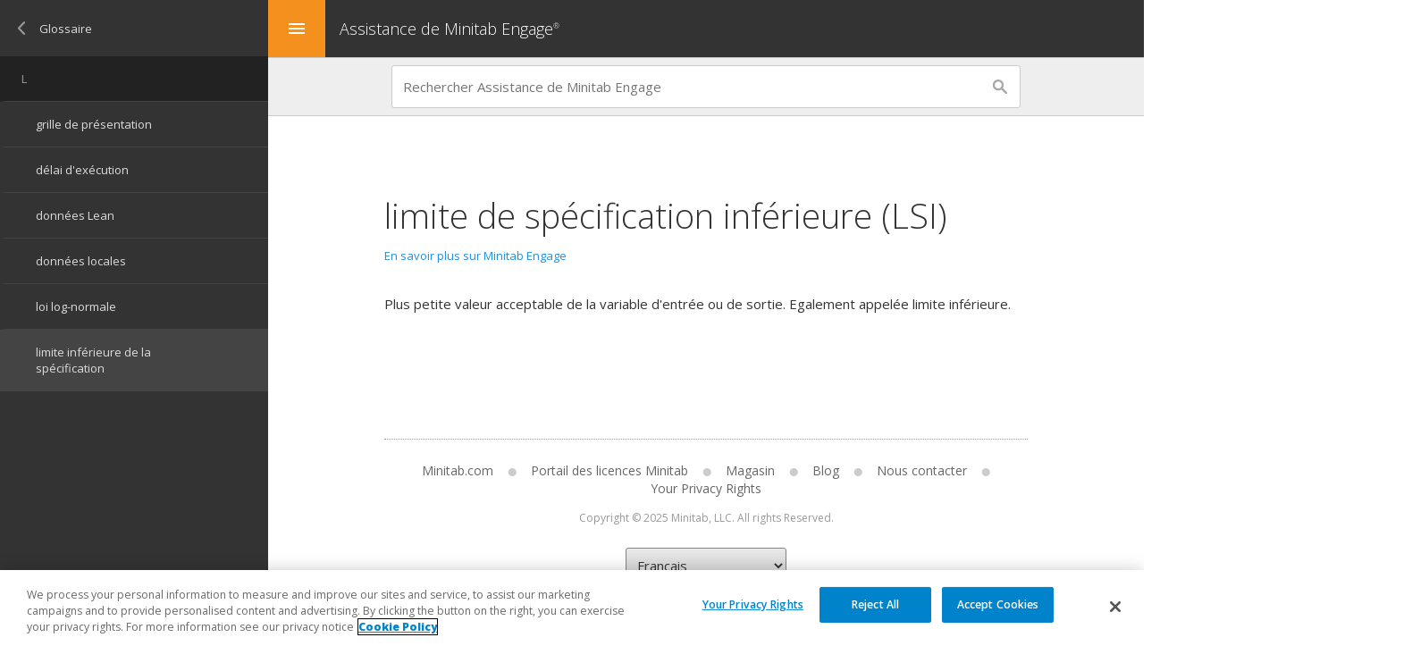

--- FILE ---
content_type: text/html
request_url: https://support.minitab.com/fr-fr/engage/glossary/l/lower-specification-limit/
body_size: 10195
content:
<html class="no-js" lang="fr-fr">
<head><meta http-equiv="Content-Type" content="text/html; charset=UTF-8">

<meta name="copyright" content="(C) Minitab, LLC. All rights Reserved. 2025">
<meta name="DC.rights.owner" content="(C) Minitab, LLC. All rights Reserved. 2025">
<meta name="WT.cg_n" content="Support">
<meta name="WT.cg_s" content="MinitabEngageSupport">
<meta name="viewport" content="width=device-width, initial-scale=1.0">
<meta http-equiv="X-UA-Compatible" content="IE=edge">
<meta http-equiv="Page-Enter" content="blendTrans(Duration=0.001)">
<meta http-equiv="Page-Exit" content="blendTrans(Duration=0.001)">
<meta name="DC.Type" content="mtbtopic">
<meta name="DC.Title" content="limite de spécification inférieure (LSI)">
<meta name="abstract" content="Plus petite valeur acceptable de la variable d'entrée ou de sortie. Egalement appelée limite inférieure.">
<meta name="description" content="Plus petite valeur acceptable de la variable d'entrée ou de sortie. Egalement appelée limite inférieure.">
<meta name="DC.subject" content="LSI, limite de spécification inférieure, limite inférieure">
<meta name="keywords" content="LSI, limite de spécification inférieure, limite inférieure">
<meta name="DC.Relation" scheme="URI" content="../index.html">
<meta name="topicrole" content="pubtopic">
<meta name="DC.Format" content="XHTML">
<meta name="DC.Identifier" content="d0e1">
<meta name="DC.Language" content="fr-FR">


<link rel="stylesheet" type="text/css" href="/fr-fr/engage/themes/css/minitab.css">
<link rel="stylesheet" type="text/css" href="/fr-fr/engage/themes/css/pageFramework.css">
<link rel="stylesheet" type="text/css" href="/fr-fr/engage/themes/css/output_pane.css">
<link rel="stylesheet" type="text/css" href="/fr-fr/engage/themes/css/navStyles.css">
<link rel="stylesheet" type="text/css" href="/fr-fr/engage/themes/css/styleBody.css">





<!--Google Tag Manager-->
            <script>(function(w,d,s,l,i){w[l]=w[l]||[];w[l].push({'gtm.start':new Date().getTime(),event:'gtm.js'});var f=d.getElementsByTagName(s)[0],j=d.createElement(s),dl=l!='dataLayer'?'&l='+l:'';j.async=true;j.src='https://www.googletagmanager.com/gtm.js?id='+i+dl;f.parentNode.insertBefore(j,f);})(window,document,'script','dataLayer','GTM-TZG4BD');</script>

<script>
   // Define dataLayer and the gtag function. 
  window.dataLayer = window.dataLayer || []; 
  function gtag(){dataLayer.push(arguments);} 
  
  gtag('set' , 'developer_id.dYWJhMj', true);

  // Default ad_storage to 'denied'. 
  gtag('consent', 'default', { 
        ad_storage: "denied", 
        analytics_storage: "denied", 
        functionality_storage: "denied", 
        personalization_storage: "denied", 
        security_storage: "denied",
        ad_user_data: "denied",
        ad_personalization: "denied", 
'wait_for_update': 500 

  });
 </script>
<script type="text/javascript">
window.uetq = window.uetq || [];
window.uetq.push('consent', 'default', {
    'ad_storage': 'denied'
    });
</script>
<!-- OneTrust Cookies Consent Notice start for minitab.com -->
<script type="text/javascript" src="https://cdn.cookielaw.org/consent/e962acd9-c4b4-4977-913d-795e7bbb846d/OtAutoBlock.js"></script>
<script type="text/javascript" src="https://cdn.cookielaw.org/scripttemplates/otSDKStub.js" charset="UTF-8" data-domain-script="e962acd9-c4b4-4977-913d-795e7bbb846d"></script><script type="text/javascript">function OptanonWrapper() { 
          $('#otp-toggle').click(function(e) {
            e.preventDefault();
            OneTrust.ToggleInfoDisplay();         
            });
            
            if(OnetrustActiveGroups.includes("C0004")){
$('.video__notice').css('display', 'none');
 $('iframe[data-type="youtube"]').css('display', 'block');
 $('.cmp-video__content .video-wrapper[data-videotype="youtube"]').css({"display":"block", "padding-top":"56.25%"});	
  }else{
  $('.video__notice').css('display', 'block');  
	if($("iframe[data-type='youtube']:not([data-ot-ignore])")){
	  console.log('view mode');
	$('iframe[data-type="youtube"]').css('display','none');
		$('.cmp-video__content .video-wrapper[data-videotype="youtube"]').css({"display":"none","padding":"0"});
	}
	else {
	}
  }


window.OneTrust.OnConsentChanged(function () {
    if (!window.OnetrustActiveGroups.includes('C0004')) {
		location.reload();
//update Microsoft Consent
//window.uetq = window.uetq || [];
window.uetq.push('consent', 'update', {
    'ad_storage': 'granted'
    });
    } else {
    }
  });

window.dataLayer.push({event:'OneTrustGroupsUpdated'}); 
          
          }</script>
       <!-- [if (gte IE 6)&(lte IE 8)]>

<script type="text/javascript" data-ot-ignore="" class="optanon-category-C0001 " src="/fr-fr/engage/themes/js/respond.min.js"></script>
<script type="text/javascript" data-ot-ignore="" class="optanon-category-C0001 " src="/fr-fr/engage/themes/js/selectivizr.js"></script>
<![endif]-->
<title>limite de spécification inférieure (LSI) - Minitab Engage</title>

<link rel="shortcut icon" type="image/x-icon" href="/fr-fr/engage/themes/img/favicon.ico"><link rel="icon" type="image/x-icon" href="/fr-fr/engage/themes/img/favicon.ico"></head>
<body class=" noTransition brand-qc " id="d0e1">
<div id="frame" class="pageContainer mainBody"><div id="page-top" class="productHeader engage"><div class="menuButton" id="menuButton"><span class="material-icons">menu</span></div><div class="productTitlebar"><a href="/fr-fr/engage/">Assistance de Minitab Engage<span id="reg">®</span>&nbsp;</a></div></div><div class="helpSearchBar"><input type="text" id="queryString" placeholder="Rechercher Assistance de Minitab Engage"></div><div class="topicContainer"><div class="frame"><div class="inner"><div class="titlebar"><h1 class="topicHeader">limite de spécification inférieure (LSI)</h1><div class="promo"><a target="_blank" href="https://www.minitab.com/products/engage/">En savoir plus sur Minitab Engage </a></div></div><div class="abstract"><div class="p"> <span class="shortdesc">Plus petite valeur acceptable de la variable d'entrée ou de sortie. Egalement appelée limite inférieure.</span> </div></div></div></div><div class="frame"><div class="inner"><div class="footerContainer"><div class="inner"><div class="minitabSites"><ul><li class="first"><a href="https://www.minitab.com/">Minitab.com</a></li><li><a href="https://licensing.minitab.com">Portail des licences Minitab</a></li><li><a href="https://store.minitab.com/781/purl-store">Magasin</a></li><li><a href="https://blog.minitab.com/">Blog</a></li><li><a href="https://www.minitab.com/contact-us/">Nous contacter</a></li><li class="last"><a class="ot-sdk-show-settings" id="ot-sdk-btn" style="color:#666!important;font-size:14px;font-weight:inherit;font-family:inherit;padding:0 16px 0 16px;cursor:pointer;float:none;">Paramètres des cookies</a></li></ul></div><div class="copyAndLang"><div class="copyright">Copyright © 2025 Minitab, LLC. All rights Reserved.</div><div class="langSelector"><select id="lang" class="lang" name="ctl00$changeLang$lang"><option value="en-us">English</option><option value="fr-fr">Français</option><option value="de-de">Deutsch</option><option value="pt-br">Português</option><option value="es-mx">Español</option><option value="ja-jp">日本語</option><option value="ko-kr">한국어</option><option value="zh-cn">中文（简体）</option></select></div></div></div></div><div class="totop"><a class="back-to-top" href="#page-top" alt="Haut de page"></a><div class="clearing"></div></div></div></div></div></div><div class="pageContainer offCanvasNav"><iframe class="nav optanon-category-C0001 " name="toc" id="toc" src="/fr-fr/engage/nav_d1e5568/?context=glossary/l/lower-specification-limit/"></iframe></div><div class="modal fade" id="speedbump" role="dialog"><div class="modal-dialog"><div class="modal-content"><div class="modal-header"><img alt="Minitab" class="main-logo ext-note" src="/fr-fr/engage/themes/img//minitab-corp-logo.svg"><h4 class="modal-title">Notice</h4></div><div class="modal-body"><p class="mtb-ext-note">Vous quittez maintenant support.minitab.com.</p><p class="mtb-ext-redirect">Cliquez sur Continuer pour procéder à :<span id="clickUrl"></span></p></div><div class="modal-footer text-center"><button type="button" class="btn btn-modal btn-continue cmp-button cmp-button__secondary light-bg" data-dismisss="modal" title="continuer">Continuer</button><button type="button" class="btn btn-modal btn-close cmp-button cmp-button__secondary light-bg" data-dismiss="modal" title="retour">Retourne</button></div></div></div></div>

<script type="text/javascript" src="/fr-fr/engage/themes/js/modernizr-2.6.2.js"></script>

<script type="text/javascript" data-ot-ignore="" class="optanon-category-C0001 " src="/fr-fr/engage/themes/js/jquery-3.7.1.min.js"></script>
<script type="text/javascript" data-ot-ignore="" class="optanon-category-C0001 " src="/fr-fr/engage/themes/js/MC.cookieUtils.js"></script>
<script type="text/javascript" data-ot-ignore="" class="optanon-category-C0001 " src="/fr-fr/engage/themes/js/SMC.signInOutUtils.js"></script>
<script type="text/javascript" data-ot-ignore="" class="optanon-category-C0001 " src="/fr-fr/engage/themes/js/MC.languageUtils.js"></script>
<script type="text/javascript" data-ot-ignore="" class="optanon-category-C0001 " src="/fr-fr/engage/themes/js/MC.queryStringUtils.js"></script>
<script type="text/javascript" data-ot-ignore="" class="optanon-category-C0001 " src="/fr-fr/engage/themes/js/IMC.debuggingUtils.js"></script>
<script type="text/javascript" data-ot-ignore="" class="optanon-category-C0001 " src="/fr-fr/engage/themes/js/MC.siteSearch.js"></script><script type="text/javascript" data-ot-ignore="" class="optanon-category-C0001 " src="/fr-fr/engage/themes/js/minitabCommon.js"></script><script type="text/javascript" data-ot-ignore="" class="optanon-category-C0001 " src="/fr-fr/engage/themes/js/support.js"></script>
<!-- Google Tag Manager (noscript) -->
			<noscript><iframe src="https://www.googletagmanager.com/ns.html?id=GTM-TZG4BD" height="0" width="0" style="display:none;visibility:hidden"></iframe></noscript>
		<!-- End Google Tag Manager (noscript) -->

</body>
</html>

--- FILE ---
content_type: text/html
request_url: https://support.minitab.com/fr-fr/engage/nav_d1e5568/?context=glossary/l/lower-specification-limit/
body_size: 2897
content:
<html>
   <head>
      <meta http-equiv="Content-Type" content="text/html; charset=UTF-8">
      <meta name="robots" content="noindex,nofollow">
      <link rel="stylesheet" type="text/css" href="/fr-fr/engage/themes/css/pageFramework.css?iframe=true">
      <link rel="stylesheet" type="text/css" href="/fr-fr/engage/themes/css/navStyles.css?iframe=true"><script type="text/javascript" data-ot-ignore="" class="optanon-category-C0001 " src="/fr-fr/engage/themes/js/jquery-3.7.1.min.js"></script><script type="text/javascript" data-ot-ignore="" class="optanon-category-C0001 " src="/fr-fr/engage/themes/js/support.js"></script><script type="text/javascript">
                          
                          
 $(document).ready(function() {       
               
                 var context = getUrlVars()["context"];
                 var matchString = context;
                var url = '/fr-fr/engage/'+matchString;
                  $('.offCanvasPage .menuList ul li a.menuItem').each(function(){
                     var myHref= $(this).attr('href');

                        if( url == myHref) {
                         $(this).addClass("current");
                          $(this).attr('id', 'current');
                        }
                         }); 

                                 
                         var cur = $("#current");
                         if(cur.length){
                          $('html, body').animate({scrollTop: $('#current').offset().top - (window.innerHeight - 150)},400);
                          }        
             
               });
                </script></head>
   <body class="navigation init brand-qc">
      <div class="offCanvasPage current" id="d1e5568" data-parentId="d1e4718">
         <div class="menuBar">
            <ul>
               <li><a class="back" href="/fr-fr/engage/nav_d1e4718/">Glossaire</a></li>
            </ul>
         </div>
         <div class="menuList">
            <div class="menuItem menuHeader">L</div>
            <ul>
               <li><a class="menuItem" target="_parent" href="/fr-fr/engage/glossary/l/layout-grid/">grille de présentation</a></li>
               <li><a class="menuItem" target="_parent" href="/fr-fr/engage/glossary/l/lead-time/">délai d'exécution</a></li>
               <li><a class="menuItem" target="_parent" href="/fr-fr/engage/glossary/l/lean-data/">données Lean</a></li>
               <li><a class="menuItem" target="_parent" href="/fr-fr/engage/glossary/l/local-data/">données locales</a></li>
               <li><a class="menuItem" target="_parent" href="/fr-fr/engage/glossary/l/lognormal-distribution/">loi log-normale</a></li>
               <li><a class="menuItem" target="_parent" href="/fr-fr/engage/glossary/l/lower-specification-limit/">limite inférieure de la spécification</a></li>
            </ul>
         </div>
      </div>
   </body>
</html>

--- FILE ---
content_type: text/css
request_url: https://support.minitab.com/fr-fr/engage/themes/css/pageFramework.css
body_size: 50086
content:

@import url(https://fonts.googleapis.com/css?family=Open+Sans:300,400,600,800);
@import url(https://fonts.googleapis.com/css?family=Work+Sans:200,400,600,800);




html, button, body.support
{
    font-family: 'Open Sans', 'Segoe UI', Frutiger, 'Frutiger Linotype', 'Dejavu Sans', 'Helvetica Neue', Arial, sans-serif;
	-webkit-font-smoothing: antialiased;
    color: #333; /* optiimal for screen reading */
    font-size: 1rem;
}


body
{
    margin: 0;
    padding: 0;
    overflow-x: hidden;

}

body.support
{
    margin: 0;
    padding: 0;
    overflow-x: hidden;
    background-color: #333;
}

body.support.pageclass\.error, body.support.pageclass\.defaulterror
{
    margin: 0;
    padding: 0;
    overflow-x: hidden;
    background-color: white;
}

img.image.product-feature-icon
{
    max-width: 100%;
    display: inline;
    margin-top: 0;
    margin-bottom: 0;

}

.no-flexbox img.image.product-feature-icon
{
    max-width: 100%;
    display: inline;
    margin-top: 0;
    margin-bottom: 0;
    border: none;

}


.flexbox.no-flexboxlegacy.no-webgl img.image.product-feature-icon
{
    max-width: 100%;
    display: inline;
    margin-top: 0;
    margin-bottom: 0;
    border: none;

}
.clearing
{
    clear: both;
}

.noDisplay
{
    display: none;
}

.hide
{
    display: none;
}


/* form styles */


input.mtb-search
{
    padding: 12px;
    display: block;
    width: 100%;
    max-width: 100%;
    box-sizing: border-box;

    background-image: url(../img/icons/searchico.png);
    background-repeat: no-repeat;
    background-position: 99% 50%;
    background-size: 24px;
    border: 1px solid white;
    border-radius: 2px;
}



.support .alert h6{
    display: inline;
    text-transform: none;
    font-weight: 800;
    
}

.support .alert h6::after
{
    content: ": ";
}
.support .alert {
    border-left: none;
     margin: 0;
    padding-left: 0;

}

.support .alert h6 {
    display: inline;
    font-size: inherit;
    margin: 0;
    padding: 0;
}
.support .alert p.notetext{
    font-size: inherit;
   display: inline;
    padding-left: 2px;
}

.support p
{
    font-size: inherit;
}

h1:first-child, h2:first-child, h3:first-child, h4:first-child, h5:first-child, h6:first-child {
    margin-top: 0;
}

/* link styles */
.support a:hover
{
    text-decoration: underline;
}

a.mtb-button
{
    display: inline-block;
    margin: 16px 0;
    margin-bottom: 0;
    padding: 1em 2em;
    font-size: small;
    letter-spacing: 0.02em;
    text-decoration: none;
    text-align: center;
    border-radius: 3px;
}

.no-flexboxlegacy .mtb-ctaButton a.mtb-button#cookie
{
    display: table-cell;
    margin: 16px 0;
    margin-bottom: 0;
    padding: 1em 2em;
    font-size: small;
    letter-spacing: 0.02em;
    text-decoration: none;
    text-align: center;
    border-radius: 3px;
    width: 115px;
}
       a.mtb-button.mtb-themeBlue
    {
        background-color: #4c8fdd !important;
        color: #eee !important;
      
    }

    a.mtb-button.mtb-themeBlue:hover
    {
        background-color: #4eaff8 !important;
        color: #eee !important;
	  text-decoration: none;
    }


    a.mtb-button.mtb-themeLightGray
    {
        background-color: #ddd;
        color: #333;
    }

    a.mtb-button.mtb-themeWhite
    {
        background-color: #fff;
        color: #333;
    }

    a.mtb-button.mtb-themeDarkGray
    {
        background-color: #333;
        color: #eee;
    }


.support a
{
    text-decoration: none;
}

/*  video CMP styles */
.video__notice {
	display: block;
    border: 1px solid #E5E5E5;
    background: #E5E5E5;
    padding: 25%;
    border-radius: 3vw 4vw 8vw 2vw;
    box-shadow: 0px 5px 10px 0px rgba(0, 0, 0, 0.3);
    font-size: 1.6rem;
}

  #otp-toggle {
            	cursor: pointer;
    }


/* external notification styles */

div#speedbump {
  
   background: #eee;
    bottom: 10;
    display: none;
    left: 0;
    position: fixed;
    top: 0;
    width: 100%;
    z-index: 9999;
    /*padding: 40px;*/
    right: 0;
    bottom: 0;
    background-color: #eee;
    
    
    }
    
    
 div#speedbumpon {
  
   background: #eee;
    display: block;
    left: 0;
    position: fixed;
    top: 0;
    width: 100%;
    z-index: 9999;
    padding: 40px;
    right: 0;
    bottom: 0;
    background-color: #eee;
    
    
    }   


#speedbump h4.modal-title {
  text-align: center;
  text-transform: uppercase;
  color: #0083ca;
  font-size:2.5em;
	margin: 20px;
	font-weight: 600;
  
}
.modal-body {
    text-align: center;
}



#clickUrl {
word-break: break-word;
font: inherit;
}


button.btn-modal:hover {
  cursor: pointer;
}

button.btn-modal.btn-continue { 
  margin: 2% 2%;

}
button.btn-modal.btn-close {
 margin: 2% 2%;
 
}
.modal-header .close {
  font-size: 3.5em;
}

.modal-content {
width: 75%;
    padding: 50px;
    position: absolute;
    top: 50%;
    left: 50%;
    transform: translate(-50%, -50%);
   background-image: linear-gradient(131.83deg, #ffffff 0%, #f5f5f5 99.21%);
   	/*background-image: url(/etc.clientlibs/minitab/clientlibs/clientlib-site/resources/images/_graphFullTB.png);*/
    border-radius: 16px;
    background-repeat:no-repeat;
    background-size: cover;
    min-height: 480px;
    
    
}



.text-center {
margin: auto;
    text-align: center;
}

.modal-header {
    
    text-align: center;
}


.ext-note {
    max-width: 200px;
    text-align: center;
    margin: 20px auto;
    
}
.mtb-ext-note {
font-size: 2em;
text-align:center;
padding-bottom: 15px;
}
.mtb-ext-redirect {
text-align:center;
font-size: 2em;
}


@media (max-width: 991px) {
	.ext-note {
		 margin: 50px auto 20px;
    	 max-width: 150px;
		
	}
	.modal-content {
		background-image: linear-gradient(131.83deg, #ffffff 0%, #f5f5f5 99.21%);
    	/*top: 65%;*/
    	padding: 20px;
    	font-size: 9px;
    	overflow: auto;
		
	}
	
	button.btn-modal.btn-close  {
		margin: 2% 0;
		padding: 5px 15px;
	}
	
	button.btn-modal.btn-continue{
		margin: 2% 0;
		padding: 5px 15px;
	}
	
}


/* typo styles */

  a.mtb-social
    {
        display: inline-block;
        width: 32px;
        height: 32px;
        background-size: 32px;
        background-position: center center;
        background-repeat: no-repeat;
    }

    a.mtb-social.mtb-facebook
    {
        background-image: url(../img/icons/facebook2.svg);
    }

        a.mtb-social.mtb-twitter
    {
        background-image: url(../img/icons/twitter.svg);
    }

        a.mtb-social.mtb-linkedIn
    {
        background-image: url(../img/icons/linkedin1.svg);
    }



.mtb-container.mtb-themeAlertYellow {
    background-color: #fcf2c1;
    color: #333;
    z-index: 999;
    padding: 1em 0;
}

.mtb-keep, .mtb-keep a
{
     display: inline-block;
    font-size: small;
}

.no-flexboxlegacy .mtb-ctaRow {
  
    display: table;
}

.mtb-ctaRow {
    display: flex;
    -ms-flex-direction: row;
    -webkit-flex-direction: row;
    flex-direction: row;
    align-items: center;
    -ms-flex-wrap: wrap;
    -webkit-flex-wrap: wrap;
    flex-wrap: wrap;
    justify-content: space-between;

}

    .mtb-toaster {
        box-shadow: 2px 2px 16px #111;
        position: fixed;
        bottom: 0;
        left: 0;
        right: 0;
      
        -moz-transition: ease-in-out 1s;
        -o-transition: ease-in-out 1s;
        -webkit-transition: ease-in-out 1s;
        transition: ease-in-out 1s;
        border-top: 1px solid #999;
        padding: 1em 0;
      
    }

        .mtb-toaster.mtb-toast {
            bottom: -100%;
            -moz-transition: ease-in-out 1s;
            -o-transition: ease-in-out 1s;
            -webkit-transition: ease-in-out 1s;
            transition: ease-in-out 1s;
        }


    #cookie
    {
        width: 100%;
        box-sizing: border-box;
    }

    .mtb-toasterButton {
    flex-grow: 1;
    flex-shrink: 1;
    flex-basis: auto;
    padding: 0 1em;

}


.mtb-ctaRow .mtb-ctaButton {
    flex-grow: 1;
    flex-shrink: 1;
    flex-basis: auto;
    padding: 0 1em;
}


.no-flexboxlegacy .mtb-divButton {
   margin: 1em 0; 
   cursor: pointer;
   display: inline;
}
.mtb-divButton {
   margin: 1em 0; 
   cursor: pointer;
}
.no-flexboxlegacy .mtb-ctaRow .mtb-ctaCopy {
    display: table-cell;
    width: auto;
    padding: 0 1em;
   
}

.mtb-ctaRow .mtb-ctaCopy {
/*    flex-grow: 1;
    flex-shrink: 1;
    flex-basis: 30em;*/
    flex: 10 10 15em;
    padding: 0 1em;
}



.titlebar {
    display: flex;
    align-items: flex-end;
    margin-bottom: 2em;
    flex-wrap: wrap;
}

.titlebar h1.topicHeader {
    flex: 1 1 auto;
    margin-bottom: 0;
    margin-right: 2em;
    font-weight: 200;
}


.titlebar h1.title {
    flex: 1 1 auto;
    margin-bottom: 0;
    margin-right: 2em;
    font-weight: 200;
}
.promo {
    flex: 0 1 auto;
    font-size: small;
    margin-bottom: 3px;
    padding-top: 1em;
}

.mtb-heroTitle
{
    font-size: 3rem;
    font-weight: 200;
}

.mtb-heroTitle.mtb-large
{
    font-size: 4rem;
    font-weight: 200;
    line-height: 1.1;
}

.mtb-panelTitle {
    font-size: 2rem;
    font-weight: 400;
    margin-bottom: 1rem;
    line-height: 1.2;
}

.mtb-themeLightBlue .mtb-panelTitle
{
    color: white;
}

.mtb-panelTitle.mtb-large
{
    font-size: 2.5rem;
    font-weight: 200;
}

.mtb-panelTitle.mtb-small
{
    font-size: 1.5rem;
    font-weight: 400;
}


a.mtb-panelTitle
{
    display: block;
    cursor: pointer;
}

a.mtb-panelTitle:hover
{
    text-decoration: none;
}



.mtb-featureTitle
{
    font-size: medium;
    font-weight: 600;
    margin-top: 2em;
}

.mtb-featureTitle.mtb-large {
    font-weight: 400;
    font-size: 1.4rem;
}

    .mtb-featureTitle.mtb-x-large
    {
        font-weight: 400;
        font-size: 1.4rem;
    }

    .mtb-featureTitle.mtb-x-large.mtb-withIcon
    {
        display: flex;
        align-items: center;
        flex-wrap: nowrap;
    }

        .mtb-featureTitle.mtb-x-large.mtb-withIcon .mtb-headerIcon
        {
            flex: 0 0 2em;
            margin-right: .4em;
            display: flex;
            align-items: center;
        }

            .mtb-featureTitle.mtb-x-large.mtb-withIcon .mtb-headerIcon img
            {
                width: 2em;
                height: 2em;
            }

        .mtb-featureTitle.mtb-x-large.mtb-withIcon .mtb-headerText
        {
            flex: 1 1 auto;
        }

.mtb-titleCap
{
    font-size: small;
    display: block;
    font-weight: 400;
    text-transform: uppercase;
}


/* Alignment */

.mtb-center
{
    text-align: center;
}

.mtb-left
{
    text-align: left;
}
.mtb-right
{
    text-align: right;
}

.mtb-verticalCenter
{
    display: flex;
    align-items: center;
}



    ul.mtb-simpleList
    {
        font-size: small;
        list-style-type: none;
        padding-left: 0;
    }

        ul.mtb-simpleList.mtb-horizontal
        {
            display: flex;
            flex-wrap: wrap;
        }
        
       .no-flexbox ul.mtb-simpleList.mtb-horizontal,  .flexbox.no-flexboxlegacy.no-webgl ul.mtb-simpleList.mtb-horizontal
        {
            display: table;
           /* flex-wrap: wrap;*/
        }


/*       .flexbox.no-flexboxlegacy ul.mtb-simpleList.mtb-horizontal
        {
            display: table;
           /\* flex-wrap: wrap;*\/
        }*/
            ul.mtb-simpleList.mtb-horizontal li
            {
                margin-right: 2em;
            }
            
            .no-flexbox ul.mtb-simpleList.mtb-horizontal li, .flexbox.no-flexboxlegacy.no-webgl ul.mtb-simpleList.mtb-horizontal li
            {
                margin-right: 2em;
                padding-right: 2em;
                display: table-cell;
            }
            
/*             .flexbox.no-flexboxlegacy ul.mtb-simpleList.mtb-horizontal li
            {
                margin-right: 2em;
                padding-right: 2em;
                display: table-cell;
            }*/

    ul.mtb-termList
    {
        list-style-type:none;
        padding: 0;
    }

        ul.mtb-termList .mtb-term
        {
            font-weight: 600;
        }

            ul.mtb-termList .mtb-term:after
            {
                content: ":";
            }





/* feature set */


/* mtb- */


.mtb-featureSet
{

    display: -ms-flex;
    display: -moz-box;
    display: -webkit-box;
    display: -webkit-flex;
    display: flex;

    /*-ms-flex-wrap: nowrap;
    -webkit-flex-wrap: nowrap;
    flex-wrap: nowrap;*/

    -webkit-justify-content: center;
    justify-content: center;

    margin: 0 -2rem;
}


.no-flexbox .mtb-featureSet
{
    display: table;


    -webkit-justify-content: center;
    justify-content: center;

    margin: 0 0;
}



.mtb-featureSet .mtb-feature
{
    flex-grow: 1;
    flex-shrink: 1;
    flex-basis: 16em;
    max-width: 100%;
    margin: 2rem 2rem 0rem 2rem;
}

.flexbox.no-flexboxlegacy.no-webgl .mtb-featureSet
{
    display: table;


    -webkit-justify-content: center;
    justify-content: center;

    margin: 0 0;
}
.no-flexbox .mtb-featureSet .mtb-feature
{
    /*flex-grow: 1;
    flex-shrink: 1;
    flex-basis: 16em;*/
    max-width: 100%;
    display: table-cell;
   /* margin: 2rem 2rem 0rem 2rem;*/
   
}


.flexbox.no-flexboxlegacy.no-webgl .mtb-featureSet .mtb-feature
{
    /*flex-grow: 1;
    flex-shrink: 1;
    flex-basis: 16em;*/
    max-width: 100%;
    display: table-cell;
   /* margin: 2rem 2rem 0rem 2rem;*/
   
}

    .mtb-featureSet.mtb-noShrink .mtb-feature
    {
        flex-shrink: 0;
    }

        .mtb-featureSet.mtb-noGrow .mtb-feature
    {
        flex-grow: 0;
    }

    .mtb-featureSet.mtb-wrap
    {
        -ms-flex-wrap: wrap;
        -webkit-flex-wrap: wrap;
        flex-wrap: wrap;
    }

    .mtb-featureSet.mtb-justify-left
    {
        justify-content: flex-start;
    }

    .mtb-featureSet.mtb-justify-center
    {
        justify-content: center;
    }

    .mtb-featureSet.mtb-justify-right
    {
        justify-content: flex-end;
    }

    .mtb-featureSet.mtb-justify-full
    {
        justify-content: space-between;
    }



    .mtb-featureSet.mtb-centeredOnSmallScreen
    {
    }



    
/* build in variable feature widths */

    .mtb-featureSet.mtb-x-narrow .mtb-feature
    {
        flex-basis: 8em
    }

    .mtb-featureSet.mtb-narrow .mtb-feature
    {
        flex-basis: 12em
    }

    .mtb-featureSet.mtb-wide .mtb-feature
    {
        flex-basis: 20em
    }

    .mtb-featureSet.mtb-x-wide .mtb-feature
    {
        flex-basis: 24em
    }


    /* feature-level modifiers */





.mtb-feature.mtb-noShrink
{
    flex-shrink: 0;
}

.mtb-feature.mtb-noGrow
{
    flex-grow: 0;
}


.mtb-featureSet a.mtb-feature
{
    color:  #333;
    border: 1px solid transparent;
    padding: 16px;
    margin: 0 2em;
}

.mtb-featureSet a:hover.mtb-feature
{
    text-decoration: none;
    border: 1px solid #ccc;
    border-radius: 3px;
    box-shadow: 4px 4px 4px #eee;
    background-color: #fff;
}



@media screen and (max-width: 40em)
{
    a.mtb-feature
    {
        margin: 0 !important;
        padding: 24px 0;
    }

    .mtb-featureSet
    {
        flex-direction: column;
    }

    .mtb-featureSet .mtb-feature
    {
       flex-grow: 1 !important;
       flex-shrink: 1 !important;
       flex-basis: auto !important;
       margin: 2rem 2rem 0rem 2rem;

    }

    .mtb-featureSet.mtb-wrap
    {
    }

    .mtb-featureSet.mtb-wrap .mtb-feature
    {
        flex: 1 1 auto;
    }

    .mtb-featureSet.mtb-centeredOnSmallScreen
    {
        text-align: center;
    }

}

/* *********************** */
/* TYPOGRAPHICAL MODIFIERS */
/* *********************** */



/* Font Size */

.mtb-x-small
{
    font-size: x-small;
    /* context dependent */
}

.mtb-small
{
    font-size: small;
    /* context dependent */
}

.mtb-medium
{
    font-size: medium;
}

.mtb-large
{
    font-size: large;
    /* context dependent */
}

.mtb-x-large
{
    font-size: x-large;
}


/* Font Weight */

.mtb-light
{
    font-weight: 200;
}

.mtb-normal
{
    font-weight: 400;
}

.mtb-semibold
{
    font-weight: 600;
}

.mtb-bold
{
    font-weight: 800;
}


/* Font Style */
.mtb-italic
{
    font-style: italic;
}

/* Padding */

.mtb-noPadding
{
    padding: 0;
}

.mtb-noTopPadding
{
    padding-top: 0;
}

.mtb-noBottomPadding
{
    padding-bottom: 0;
}

.mtb-noRightPadding
{
    padding-right: 0;
}

.mtb-noLeftPadding
{
    padding-left: 0;
}

.mtb-narrowPadding
{
    /* context dependent */
}

.mtb-narrowTopPadding
{
    /* context dependent */
}

.mtb-narrowBottomPadding
{
    /* context dependent */
}

.mtb-narrowLeftPadding
{
    /* context dependent */
}

.mtb-narrowRightPadding
{
    /* context dependent */
}

.mtb-widePadding
{
    /* context dependent */
}

.mtb-wideTopPadding
{
    /* context dependent */
}

.mtb-wideBottomPadding
{
    /* context dependent */
}

.mtb-wideLeftPadding
{
    /* context dependent */
}

.mtb-wideRightPadding
{
    /* context dependent */
}



/* Margin */

.mtb-noMargin
{
    margin: 0 !important;
}

.mtb-noTopMargin
{
    margin-top: 0 !important;
}

.mtb-noBottomMargin
{
    margin-bottom: 0 !important;
}

.mtb-noRightMargin
{
    margin-right: 0 !important;
}

.mtb-noLeftMargin
{
    margin-left: 0 !important;
}

.mtb-narrowMargin
{
    /* context dependent */
}

.mtb-narrowTopMargin
{
    /* context dependent */
}

.mtb-narrowBottomMargin
{
    /* context dependent */
}

.mtb-narrowLeftMargin
{
    /* context dependent */
}

.mtb-narrowRightMargin
{
    /* context dependent */
}

.mtb-wideMargin
{
    /* context dependent */
}

.mtb-wideTopMargin
{
    margin-top: 2em;
    /* context dependent */
}

.mtb-wideBottomMargin
{
    /* context dependent */
}

.mtb-wideLeftMargin
{
    /* context dependent */
}

.mtb-wideRightMargin
{
    /* context dependent */
}

.mtb-x-wideMargin
{
    /* context dependent */
}

.mtb-x-wideTopMargin
{
    margin-top: 2em;
    /* context dependent */
}

.mtb-x-wideBottomMargin
{
    /* context dependent */
}

.mtb-x-wideLeftMargin
{
    /* context dependent */
}

.mtb-x-wideRightMargin
{
    /* context dependent */
}


/* misc */

.mtb-noBreak
{
    white-space: nowrap;
}

.mtb-displayBlock
{
    display: block;
}

.mtb-displayInline
{
    display: inline;
}


/* container styles */

.mtb-container {
    padding: 64px 0;
}


/* ROW */
/* ROW */

.mtb-container .mtb-row
{
    width: 100%;
    max-width: 60rem;
    margin: 0 auto;
    position: relative;
}

    .mtb-container.mtb-x-narrowFrame .mtb-row
    {
        max-width: 40rem;
    }

    .mtb-container.mtb-narrowFrame .mtb-row
    {
        max-width: 50rem;
    }

    .mtb-container.mtb-wideFrame .mtb-row
    {
        max-width: 70rem;
    }

    .mtb-container.mtb-x-wideFrame .mtb-row
    {
        max-width: 80rem;
    }

    .mtb-container.mtb-xx-wideFrame .mtb-row
    {
        max-width: 100rem;
    }

    .mtb-container.mtb-screen-wideFrame .mtb-row
    {
        max-width: none;
    }

    /* INNER */

    .mtb-container .mtb-row .mtb-inner
    {
        margin: 0 32px;
    }

@media screen and (max-width: 30em)
{

    .mtb-container .mtb-row .mtb-inner
    {
         margin: 0 24px;
    }

}




/* PHOTO HERO */

.mtb-container.mtb-hero
{
    display: flex;
    align-items: center;
    background-color: #222;
    min-height: 16em;
    height: 16em;
}

    .mtb-container.mtb-hero .mtb-row
    {
        -ms-flex: 1 1 100px;
        flex: 1 1 auto;
    }

    .mtb-container.mtb-hero.mtb-tall
    {
        min-height: 18em;
        height: 18em;
    }

        .mtb-container.mtb-hero.mtb-x-tall
    {
        min-height: 20em;
        height: 20em;
    }

    .mtb-container.mtb-hero.mtb-short
    {
        min-height: 14em;
        height: 14em;
    }

        .mtb-container.mtb-hero.mtb-x-short
    {
        min-height: 12em;
        height: 12em;
    }

            .mtb-container.mtb-hero.mtb-xx-short
    {
        min-height: 8em;
        height: 8em;
    }

@media screen and (max-width: 30em)
{
    .mtb-container.mtb-hero
    {
        height: auto;
    }
}




.mtb-container.mtb-hero.mtb-dark
{
    color: #fff;
}

    .mtb-container.mtb-hero.dark .mtb-textColor-blue
    {
        color: #4eaff8;
    }



/* Panel Themes */

.mtb-container
{
    background-color: #fff;
}

.mtb-container.mtb-themeLightBlue
{
    background-color: #4c8fdc;
    color: #fff;
}

    .mtb-container.mtb-themeLightBlue a
    {
        color: #fff;
    }

.mtb-container.mtb-themeDarkGray
{
    background-color: #333;
    color: #fff;
}

    .mtb-container.mtb-themeDarkGray a
{
    color: #5aadff;
}

.mtb-container.mtb-themeBlack
{
    background-color: #171e25;
    color: #fff;
}

.mtb-container.mtb-themeLightGray
{
    background-color: #eee;
    color: #333;
}

.mtb-container.mtb-themeOffWhite
{
    background-color: #fafafa;
    color: #333;
}

    .mtb-container.mtb-borderBottom
    {
        border-bottom: 1px solid #ddd;
    }


/* HEADER STYLES*/


.mtb-corpMark
{
    width: 116px;
    height: 37px;

    background-image: url(../img/MinitabCorpLogo.png);
}

.no-flexbox .mtb-corpMark, .flexbox.no-flexboxlegacy.no-webgl .mtb-corpMark
{
    width: 116px;
    height: 37px;
    margin-top: 0.5em;
    display: inline-block;
    background-image: url(../img/MinitabCorpLogo.png);
}

.mtb-container.mtb-globalHeader
{
    position: relative;
    padding: 0;
    background-color: #fff;
    color: #444;
    height: 64px;
    z-index: 99;
}

    .mtb-container.mtb-globalHeader .mtb-row
    {
        height: 100%;
        max-width: none;
    }

        .mtb-container.mtb-globalHeader .mtb-row .mtb-inner
        {
            height: 100%;
            display: flex;
            align-items: center;
            position: relative;

            margin-right: 0; /* override to push search button to screen edge */
            margin-left: 16px;
        }
        
        
        .no-flexbox .mtb-container.mtb-globalHeader .mtb-row .mtb-inner, .flexbox.no-flexboxlegacy.no-webgl .no-flexbox .mtb-container.mtb-globalHeader .mtb-row .mtb-inner
        {
            height: 100%;
            /*display: table;*/
            align-items: center;
            position: relative;

            margin-right: 0; /* override to push search button to screen edge */
            margin-left: 16px;
        }



                select.mtb-textSelector
                {
                    background: transparent;
                    border: none;
                    font-family: 'Open Sans', 'Segoe UI', Frutiger, 'Frutiger Linotype', 'Dejavu Sans', 'Helvetica Neue', Arial, sans-serif;
	                -webkit-font-smoothing: antialiased;
                    color: inherit;
                    padding: 0;
                    -webkit-appearance: listbox;
                    -moz-appearance: none;
                    background-image: url(../img/arrow_white.svg);
                    background-repeat: no-repeat;
                    background-position: 95% 50%;
                    background-size: 12px;
                    padding-right: 12px;
                    
                    cursor: pointer;
                }

                    select.mtb-textSelector option
                    
                    {
                        color: #444;
                       /* background-color: white;*/
                    }
                    
                    
              @-moz-document url-prefix() {
                select.mtb-textSelector {padding-right:29px;  }
             }
             
            select.mtb-textSelector::-ms-expand {
             /*    display: none;*/
                 }

            
/* menu button for small screens */
 
.mtb-container.mtb-globalHeader .mtb-globalNav.mtb-smallscreen
{
    display: none;
}


  .mtb-globalHeader .mtb-globalNav
    {
        position: absolute;
        top: 50%;
        transform: translateY(-50%);
        right: 0px; 
        height: 64px;
    }
    
    
    .no-flexbox .mtb-globalHeader .mtb-globalNav
    {
        position: absolute;
        top: -25%;
      /*  transform: translateY(-50%);*/
        right: 0px; 
        height: 64px;
    }


.flexbox.no-flexboxlegacy.no-webgl .mtb-globalHeader .mtb-globalNav
    {
        position: absolute;
        top: 20%;
      transform: translateY(-50%);
        right: 0px; 
        height: 64px;
    }
        .mtb-globalHeader .mtb-globalNav ul
        {
            margin: 0;
            padding: 0;
            list-style-type: none;
            display: flex;
        }
        
        
       .no-flexbox .mtb-globalHeader .mtb-globalNav ul
        {
            margin: 0;
            margin-top: -10px;
            padding-bottom: 0;
            list-style-type: none;
            display: table;
           
        }
        
         

            .mtb-globalHeader .mtb-globalNav ul li
            {
                display: inline-block;
                position: relative;
                height: 100%;
            }
            


                .mtb-globalHeader .mtb-globalNav ul li a
                {
                    display: inline-block;
                    padding: 23px 16px;
                    color: #444;
                    font-size: 0.8rem;
                    font-weight: 400;
                    letter-spacing: .02em;
                    border-left: 0px solid #333;
                    text-align: center;
                    text-transform: uppercase;
                    text-decoration: none;
                    outline: none;
                }


                    .mtb-globalHeader .mtb-globalNav ul li a.mtb-searchButton
                    {
                        background-image: url(../img/icons/magnifying-glass32Dark.svg);
                        background-size: 16px;
                        background-repeat: no-repeat;
                        background-position: center center;
                        background-color: #eee;
                        border-radius: 3px;
                        position: relative; 
                        top: 0px;
                        padding: 0px;
                        margin-left: 8px;

                        width: 64px;
                        height: 64px;
                    }
                    
                    
                    .no-flexbox .mtb-globalHeader .mtb-globalNav ul li a.mtb-searchButton
                    {
                       
                        top: 26px;
                   
                    }
                    
                    .flexbox.no-flexboxlegacy.no-webgl .mtb-globalHeader .mtb-globalNav ul li a.mtb-searchButton
                    {
                       
                        top: 18px;
                   
                    }
                    
  /*                  .flexbox.no-flexboxlegacy .mtb-globalHeader .mtb-globalNav ul li a.mtb-searchButton
                    {
                         top: 10px;
                    }
                    */

        .mtb-globalHeader .mtb-globalNav .mtb-dropdownBox
        {
            position: relative;
       
        } 

        .mtb-globalHeader .mtb-globalNav li.mtb-dropdown
        {
            position: relative;
            padding-right: 16px;
        }

            .mtb-globalHeader .mtb-globalNav li.mtb-dropdown .mtb-icon
            {
                width: 12px;
                height: 12px;
                position: absolute;
                right: 12px;
                top: 52%;
                transform: translateY(-50%);
                background-image: url(../img/arrow_gray.svg);
                background-repeat: no-repeat;
                background-size: 12px;
                background-position: center center;
            }
            
            .no-flexbox .mtb-globalHeader .mtb-globalNav li.mtb-dropdown .mtb-icon
            {
                width: 14px;
                height: 12px;
                position: absolute;
                right: 12px;
                top: 40%;
               /* transform: translateY(-50%);*/
                background-image: url(../img/arrow_gray.svg);
                background-repeat: no-repeat;
                background-size: 12px;
                background-position: center center;
            }

            .mtb-globalHeader .mtb-globalNav li.mtb-dropdown .mtb-icon svg
            {
                stroke: #ddd;
            }


        .mtb-globalHeader .mtb-globalNav li.mtb-dropdown ul
        {
            display: block;
            position: absolute;
            top: 90%;
            left: 50%;
            transform: translateX(-25%);
            background: #fff;
            border: 1px solid #ccc;
            width: auto;
            margin-top: -1px;
            padding: 0;

            box-shadow: 2px 2px 8px rgba(0,0,0,0.5);
        }

            .mtb-globalHeader .mtb-globalNav .mtb-dropdownBox.mtb-hide
            {
                display: none;
            }

            .mtb-globalHeader .mtb-globalNav li.mtb-dropdown ul li
            {
                display: block;
                white-space: nowrap;
            }

                .mtb-globalHeader .mtb-globalNav li.mtb-dropdown ul li a
                {
                    border-bottom: 0px solid #ddd;
                    display: block;
                    padding: 12px 24px;
                    font-size: 0.8rem;
                    text-align: left;
                    text-transform: none;
                    border-top: 1px solid #ddd;
                }

                    .mtb-globalHeader .mtb-globalNav li.mtb-dropdown ul li a:hover
                    {
                        background-color: #4c8fdc;
                        color: #eee;
                    }

                .mtb-globalHeader .mtb-globalNav li.mtb-dropdown ul li:last-child a
                {
                    border-bottom: 0px solid #999;
                }

    .mtb-globalHeader a:hover
    {
        cursor: pointer;
    }

.mtb-globalHeader .mtb-menuIcon
{
    position: absolute;
    top: 50%;
    transform: translateY(-50%);
    right: 16px;
    width: 24px;
    display: none;
}


    .mtb-globalHeader .mtb-globalNav.smallscreen
    {
        display: none;
    }


.mtb-globalHeader .mtb-globalSection
{
    margin-left: .5em;
}

.no-flexbox .mtb-globalHeader .mtb-globalSection, .flexbox.no-flexboxlegacy.no-webgl .mtb-globalHeader .mtb-globalSection
{
display: inline-block;
top: 1em;
position: absolute;


}

.no-flexbox.no-flexboxlegacy .mtb-globalHeader .mtb-globalSection
{
/*  margin-top: -30px;
    margin-left: 8em;*/
}

    .mtb-globalHeader .mtb-globalSection a
    {
        color: #444;
        text-decoration: none;
    }

        .mtb-globalHeader .mtb-globalSection a:hover
        {
            text-decoration: none;
        }

    .mtb-globalHeader .mtb-globalSection:before
    {
        content: "|";
        margin-right: .5em;
    }

@media screen and (max-width: 50em)
{
    .mtb-globalHeader .mtb-globalNav
    {
        display: none;
    }

    .mtb-globalHeader .mtb-globalNav.smallscreen
    {
        display: block;
        position: absolute;
        top:0px;
        right:0;
    }
}

.container
{
   
}

.container.narrow
{
    max-width: 960px;
    margin: 0 auto;
}

.container.x-narrow
{
    max-width: 800px;
    margin: 0 auto;
}

.container.xx-narrow
{
    max-width: 720px;
    margin: 0 auto;
}

    .container.wideTopMargin
    {
        margin-top: 64px;
    }

.back-to-top {

            width: 64px;
            height: 64px;
            border-radius: 32px;
            background-image: url(../img/direction356.png);
            background-position: center center;
            background-repeat: no-repeat;
            background-color: #4c8fdc;
            position: fixed;
            bottom: 16px;
            right: 16px;
            box-shadow: 0 3px 6px rgba(0,0,0,0.16), 0 3px 6px rgba(0,0,0,0.23);
            z-index: 100;
            display: none;

}



iframe.nav
{
border: none;  
height: 100%;
width: 20em;
overflow-y: auto;

    
}





.top-bar
{
    position: relative;
    top: 0;
    left: 0px;
    width: 100%;
    height: 56px;
}

.top-bar.minitab-express
{
    background-color: #004d72;
}




.top-bar.qeystone
{
    background-color: #cc1631;
}

.top-bar.companion
{
	background-color: #d9811b;
}

.top-bar.quality-companion
{
    background-color: #d9811b;
}

.top-bar.minitab-workspace
{
    background-color: #d9811b;
}

.top-bar.datasets
{
    background-color: #0075b4;
   
}

.top-bar.devize
{
    background-color: #008f8b;
   
}


.top-bar.quality-trainer
{
    background-color: #a3177c;
   
}

.top-bar.installation
{
    background-color: #0075b4;
}
.top-bar .product, .top-bar .product *
{
    color: #FFFFFF;
}

.pageclass\.error .top-bar, .pageclass\.defaulterror .top-bar {
    
       background-color: transparent;
}
.top-bar .inner
{
    position: relative;
    margin:0 auto;
    padding:6px 60px;
    /*max-width:880px;*/
}

.top-bar .burger
{
    position: relative;
    left: 0px;

    
    height: 24px;
    
    background-image:url(../img/hamburgerWhite.png);
    background-repeat:no-repeat;
    background-position: 12px 10px;
    background-size:12px;
    
    color: #FFFFFF;
    
    margin-top: 12px;
    margin-right: 16px;
    padding: 4px 16px 4px 32px;
    
    cursor: pointer;
    
    border: 1px solid #ccc;
    border-radius: 4px;
}

.top-bar .burger .menu-text
{
    font-size: 12px;
    font-weight: 400;
    position: relative;
    top: -3px;
    color: #FFFFFF;
}

.top-bar .product
{
    /*position: relative;*/
    left: 0px;
/*   padding-top: 12px;*/

}

/*.top-bar .productName::before
{
   content: url(../img/Minitab17.svg);
/\*top: 2px;
position: relative;
height: 30px;
 width: 30px;
 padding-top: 5px; 
 line-height: 0;  *\/ 
}*/

img.logo-svg
{
top: 4px;
position: relative;
height: 27px;
width: 27px;
padding-right: 5px; 
 line-height: 0;   
 margin: 0;
 border: none;
    
}






.top-bar .product .productName
{
    padding-top: 10px;
    font-weight: 400;
    font-size: 20px;

    
   
}


.top-bar .product .productName a
{
    font-weight: 400;
    font-size: 20px;
/*    background-image: url(../img/Minitab17.svg);
    background-repeat: no-repeat;
    background-size: 30px 30px;
    background-position: left;
/\*    margin-top: 20px;*\/
    padding-left: 30px;*/

}

.productName a:hover, .productName a:active
{
    text-decoration: none;

}

.installation .top-bar .product, .datasets .top-bar .product
{
    left: 0px;
   padding-top: 4px;

}

.installation .top-bar .product .productName, .datasets .top-bar .product .productName
{
    font-weight: 400;
    font-size: 20px;
}

.quality-companion.top-bar .product .productName
{
    font-weight: 400;
    font-size: 20px;
}



.companion.top-bar .product .productName a
{
    font-weight: 400;
    font-size: 20px;
}

.companion.top-bar .product .productName
{
    font-weight: 400;
    font-size: 20px;
}


.minitab-workspace.top-bar .product .productName, .minitab-workspace.top-bar .product .productName a
{
    font-weight: 400;
    font-size: 20px;
}


.quality-companion.top-bar .product .productName a
{
    font-weight: 400;
    font-size: 20px;
}

.installation .top-bar .product .productName a, .datasets .top-bar .product .productName a
{
    font-weight: 400;
    font-size: 20px;
}

.top-bar .product .productName strong
{
    font-weight: 600;
    font-size: 20px;
}


.top-bar .search
{

    position: absolute;
    right: 40px;
    top: 10px;
    margin: 0 0px;
    vertical-align: middle;
    border: 1px solid #AAAAAA;
    border-radius: 1px;
    outline: none;
    background-color: white;

}



.top-bar .search:active
{
     border: 1px solid #457bd5;
}

#submitQuery {
 /*background-color: #5994f2;*/
 background-color: white;
 border: none;
  vertical-align: middle;
  cursor: pointer;
height: 33px;
width: 33px;
float:right;
padding-left: 0;
/*  padding-left: 10px;*/
/* float: left;*/

/* background-image: -webkit-linear-gradient(top,#4d90fe,#4787ed);*/

}

img.glass
{
    padding-left: 6px;
}



#submitQuery:hover {
  /*  background-color: #4681df;*/
   background-color: white;
    border-bottom: none !important;
}

#submitQuery:focus {
    outline: 0;
}

/*#queryString
{
/\*    border: none;
    padding: 6px 8px;
    margin: 0;
    vertical-align: middle;
    font-size: 13px;
     min-width: 200px;
/\*    min-width: 80%;*\/
    height: 100%;
    font-style: italic;*\/
}





#queryString:focus
{
    outline: 0;
}*/



.page-body
{
    position: static;

}


.footerContainer
{
    
    position: relative;
    top: 32px;
    padding: 32px 0;
    padding-bottom: 12em;
}

.footerContainer .inner
{
    margin: 0 auto;
    padding: 60px 0 0 0;
    max-width: 800px;
    position: relative;
}

.footerContainer .minitabSites
{
    text-align: center;
    padding-top: 24px;
    border-top: 1px dotted #999;
}

.footerContainer .minitabSites ul {
    display: inline-block;
    list-style-type: none;
    margin: 0;
    padding: 0;
}

.footerContainer .minitabSites ul li {
display: inline-block;
}

.footerContainer .minitabSites ul li:after {
content: "\25CF";
font-size: 12px;
color: #cccccc;
}

.footerContainer .minitabSites ul li.first a {
padding-left: 0;
}

.footerContainer .minitabSites ul li a {
font-size: 14px;
padding: 0 16px 0 16px;
cursor: pointer;
color: #666;
}

.footerContainer .minitabSites ul li.last:after
{
    content: none;
}

.footerContainer .copyAndLang
{
    position: relative;
    margin-top: 16px;
    text-align: center;
}

.footerContainer .copyright
{
    display: inline-block;
    font-size: 12px;
    color: #999999;
}

.footerContainer .langSelector select {
    
    margin-top: 24px;
    padding: 8px;
    min-width: 180px;
    background-color: #ddd;
    border: 1px solid #808384;
    border-radius: 3px;
    background: #f1f1f1;
    background: -moz-linear-gradient(top, #f1f1f1 0%, #e9e9e9 3%, #dddddd 45%, #dcdcdc 85%);
    background: -webkit-gradient(linear, left top, left bottom, color-stop(0%,#f1f1f1), color-stop(3%,#e9e9e9), color-stop(45%,#dddddd), color-stop(85%,#dcdcdc));
    background: -webkit-linear-gradient(top, #f1f1f1 0%,#e9e9e9 3%,#dddddd 45%,#dcdcdc 85%);
    background: -o-linear-gradient(top, #f1f1f1 0%,#e9e9e9 3%,#dddddd 45%,#dcdcdc 85%);
    background: -ms-linear-gradient(top, #f1f1f1 0%,#e9e9e9 3%,#dddddd 45%,#dcdcdc 85%);
    background: linear-gradient(to bottom, #f1f1f1 0%,#e9e9e9 3%,#dddddd 45%,#dcdcdc 85%);
    filter: progid:DXImageTransform.Microsoft.gradient( startColorstr='#f1f1f1', endColorstr='#dcdcdc',GradientType=0 );
}

.pageContainer.mainBody
{
    padding-top: 0;
    position: absolute;
    left: 0;
    width: 100%;
    z-index: 1;
    transition: 0.2s ease-in-out
}


.offCanvasShow .pageContainer.mainBody {
    left: 20em;
    transition: 0.2s ease-in-out;
}


.pageContainer.offCanvasNav
{
    position: fixed;
    top: 0;
    bottom: 0;
    left: -20em;
    width: 20em;
    background: #333;
    color: #eee;
    z-index: 999;
    transition: 0.2s ease-in-out;
    overflow-x: hidden;
    overflow-y: auto;
}

.offCanvasShow .pageContainer.offCanvasNav
{
    left: 0;
    transition: 0.2s ease-in-out
}


        .offCanvasShow.noTransition .pageContainer.offCanvasNav
        {
            transition: none !important;
        }

        .topicContainer
        {
            margin-top: 64px;
        }
        .content-frame-alt.topicContainer
        {
            margin-top: 0;
	    background-color: white;
        }

        .topicContainer .frame
        {
            width: 784px;
            max-width: 100%;

        }


@media screen and (min-width: 70em)
{

    /*.pageContainer.offCanvasNav
    {
        top: 64px;
        border-top: 1px solid #666;
    }*/

    .offCanvasShow .pageContainer.mainBody
    {
        left: 0em;
        transition: 0.2s ease-in-out;
    }

    .offCanvasShow.noTransition .pageContainer.mainBody
    {
        transition: none;
    }

    .pageContainer.mainBody .productHeader
    {
        position: relative;
        left: 0;
        transition: 0.2s ease-in-out
    }

    .offCanvasShow .pageContainer.mainBody .productHeader
    {
        position: relative;
        left: 20em;
        transition: 0.2s ease-in-out;
    }

    .offCanvasShow.noTransition .pageContainer.mainBody .productHeader
    {
        transition: none;
    }

    .pageContainer.mainBody .topicContainer, .pageContainer.mainBody .helpSearchBar
    {
        padding-left: 0;
        transition: 0.2s ease-in-out
    }

        .offCanvasShow .pageContainer.mainBody .topicContainer, .offCanvasShow .pageContainer.mainBody .helpSearchBar
        {
            padding-left: 20em;
            transition: 0.2s ease-in-out
        }

        .offCanvasShow.noTransition .pageContainer.mainBody .topicContainer, .offCanvasShow.noTransition .pageContainer.mainBody .helpSearchBar
        {
            transition: none;
        }

}


.next 
{
    
padding-bottom: 10px;    
}


.frame
{
    width: 100%;
    max-width: 1140px;
    margin: 0 auto;
    position: relative;
}

    .frame > .inner
    {
        padding: 0 32px;
        margin-left: auto;
        margin-right: auto;
    }
    
    
    .error .frame > .inner
    {
        padding: 0 32px;
        margin-left: auto;
        margin-right: auto;
        text-align: center;
    }

.pageContainer.globalHeader
{
    z-index: 99;
}

.pageContainer.mainBody
{
    padding-top: 0;
    position: absolute;
    left: 0;
    width: 100%;

    z-index: 1;
    transition: 0.2s ease-in-out
}

.pageContainer.globalFooter
{
    /* temp */

    min-height: 64px;
    background-color: #333;

}

.pageContainer.offCanvasNav
{
    position: fixed;
    top: 0;
    bottom: 0;
    right: -20em;
    width: 20em;
    background: #333;
    z-index: 999;
    transition: 0.2s ease-in-out;
    overflow-y: hidden;
    height: 100%;

}

.offCanvasShow .pageContainer.offCanvasNav
{
    right: 0;
    transition: 0.2s ease-in-out
}


/*.offCanvasShow .pageContainer.mainBody
{
    left: -20em;
    transition: 0.2s ease-in-out
}*/

@media screen and (max-width: 30em)
{

/*    .pageContainer.offCanvasNav
    {
        right: -80%;
        width: 80%;
    }

    .offCanvasShow .pageContainer.mainBody
    {
        left: -80%;
    }*/
}



.mtb-container.mtb-utilityFooter
{
    background-color: #333;
    color: #ddd;
    padding: 24px 0;
    border: none;
    padding-bottom: 12em;
}

    .mtb-utilityFooter .mtb-row
    {
        max-width: none;
    }

.mtb-utilityFooterFlex
{
    display: flex;
    flex-wrap: wrap;
    align-content: center;
    justify-content: space-between
}


.no-flexbox .mtb-utilityFooterFlex, .flexbox.no-flexboxlegacy.no-webgl .mtb-utilityFooterFlex
{
    display: table;
    flex-wrap: wrap;
    align-content: center;
    justify-content: space-between
}


/*.flexbox.no-flexboxlegacy .mtb-utilityFooterFlex
{
    display: table;
    flex-wrap: wrap;
    align-content: center;
    justify-content: space-between
}*/

    .mtb-utilityFooterFlex .mtb-footerLinks
    {
        flex: 1 1 75%;
    }
    
    .no-flexbox .mtb-utilityFooterFlex .mtb-footerLinks, .flexbox.no-flexboxlegacy.no-webgl .mtb-utilityFooterFlex .mtb-footerLinks
    {
        /*flex: 1 1 75%;*/
        display: block;
    }
    
/*        .flexbox.no-flexboxlegacy .mtb-utilityFooterFlex .mtb-footerLinks
    {
        /\*flex: 1 1 75%;*\/
        display: block;
    }*/

        .mtb-utilityFooterFlex .mtb-footerLinks ul
        {
            margin: 0;
            min-height: 32px;
            margin: 8px 0;
        }

            .mtb-utilityFooterFlex .mtb-footerLinks ul li
            {

            }

        .mtb-utilityFooterFlex .mtb-footerLinks ul li a
        {
            font-size: 1.15rem;
            font-weight: 400;
            color: #aaa;
        }

            .mtb-utilityFooterFlex .mtb-footerLinks ul li a:hover
            {
                text-decoration: none;
                cursor: pointer;
            }


    .mtb-utilityFooterFlex .mtb-socialIcons
    {
        flex: 0 1 105px;
        margin: 8px 0;
        min-width: 105px;
    }


.no-flexbox .mtb-utilityFooterFlex .mtb-socialIcons,  .flexbox.no-flexboxlegacy.no-webgl .mtb-utilityFooterFlex .mtb-socialIcons
    {
        /*flex: 0 1 105px;*/
        display: table;
        margin: 8px 0;
        min-width: 105px;
    }



        .mtb-utilityFooterFlex .mtb-copyright
        {
            flex: 1 1 50%;
            padding: 8px 32px 8px 0;
            font-size: .75rem;
            color: #aaa;

            display: flex;
            align-items: center;
            min-width: 16em;
        }
        
        
        .no-flexbox .mtb-utilityFooterFlex .mtb-copyright,  .flexbox.no-flexboxlegacy.no-webgl .mtb-utilityFooterFlex .mtb-copyright
        {
            /*flex: 1 1 50%;*/
            padding: 8px 32px 8px 0;
            font-size: .75rem;
            color: #aaa;

            /*display: flex;*/
           /* display: table;*/
           
            align-items: center;
            min-width: 16em;
        }
        
        
        .mtb-utilityFooterFlex .mtb-copyright span
        {
              color: #aaa;
            
        }
        
    .mtb-copyright {
    font-size: 0.5em;
    position: relative;
    top: -1em;
}

    .mtb-utilityFooterFlex .mtb-lang
    {
        flex: 0 0 11em;
        align-items: center;
        padding: 8px 0;
    }


.no-flexbox .mtb-utilityFooterFlex .mtb-lang, .flexbox.no-flexboxlegacy.no-webgl .mtb-utilityFooterFlex .mtb-lang
    {
        /*flex: 0 0 11em;*/
        display: block;
        align-items: center;
        padding: 8px 0;
    }
        .mtb-utilityFooterFlex .mtb-lang select
        {
            margin: 0;
            padding: 12px;
            width: 100%;
            background-color: #222;
            color: #ddd;
            border: none;
            -webkit-appearance: listbox;
            -moz-appearance: none;
            background-image: url(../img/icons/arrow_white.svg);
            background-repeat: no-repeat;
            background-position: 95% 50%;
            background-size: 12px;
        }
        
        
        .no-flexbox .mtb-utilityFooterFlex .mtb-lang select,  .flexbox.no-flexboxlegacy.no-webgl .mtb-utilityFooterFlex .mtb-lang select
        {
            margin: 0;
            padding: 12px;
            width: auto;
            background-color: #222;
            color: #ddd;
            border: none;
            -webkit-appearance: listbox;
            -moz-appearance: none;
            background-image: none;
            background-repeat: no-repeat;
            background-position: 95% 50%;
            background-size: 12px;
        }


.mtb-utilityFooterFlex .mtb-lang select option
{
    display: block;
    padding: 0px 2px 1px;
    white-space: pre;
    min-height: 1.2em;
}
@media screen and (max-width: 35em)
{
    .mtb-utilityFooterFlex
    {
         flex: 1 0 auto;
        flex-direction: column;
    }
      .mtb-utilityFooterFlex .mtb-lang
    {
        flex: 1 0 auto;
        flex-direction: column;
    }
    
    .mtb-utilityFooterFlex .mtb-copyright {
    position: relative;
    top: 0em;
}

        .mtb-utilityFooterFlex .mtb-socialIcons
        {
            flex: 0 1 auto;
            flex-direction: column;
            
        }
        
        .mtb-utilityFooterFlex .mtb-footerLinks
        {
            flex: 1 0 auto;
           flex-direction: column;
        }

}

--- FILE ---
content_type: text/css
request_url: https://support.minitab.com/fr-fr/engage/themes/css/output_pane.css
body_size: 26290
content:
/* Applying the command-title style to the div created for the Command Title in MSS output*/
.command-title {
	font-family: 'Segoe UI', 'Open Sans', sans-serif;
	font-size: 19px;
	font-weight: 600;
/*	font-weight: bold;*/
	padding: 2px;
	display: block; 
	text-overflow: ellipsis; 
	overflow: hidden; 
	white-space: nowrap;
	vertical-align: middle; 
	border: none;
	
}

.htmlswo {
    height: 100%;
    display: flex;
    background: #e6e6e6;
}

.htmlswo div {
    cursor: default;
    -webkit-touch-callout: none;
    -webkit-user-select: none;
    user-select: none;
    font-family: 'Segoe UI', 'Open Sans', sans-serif;
    font-size: 16px;
    margin: 0px 6px;
    flex: 1;
    display: flex;
    fill: currentColor;
    background: #e6e6e6;
    -webkit-font-smoothing: antialiased;
    width: calc(100% - 12px);
}

.htmlswo svg {
    fill: currentColor;
}

.htmlswo .groupsizing {
    cursor: col-resize !important;
}

.htmlswo .horizontalsizing {
    cursor: e-resize !important;
}

.htmlswo .verticalsizing {
    cursor: s-resize !important;
}

.htmlswo .horizontalsizing.verticalsizing {
    cursor: se-resize !important;
}

.htmlswo h1, .htmlswo h2, .htmlswo h3, .htmlswo h4, .htmlswo h5, .htmlswo h6 {
    margin: 0px;
    padding: 0px;
    font-weight: normal;
}

.htmlswo :focus {
    outline: none;
}

.htmlswo .splitter {
    display: none;
    width: 6px;
    cursor: col-resize;
    height: 100%;
    background: #e6e6e6;
}

.htmlswo .tabgroup ~ .tabgroup .splitter {
    display: block;
}

.htmlswo .tabgroupcontent {
    margin-top: 6px;
    flex: 1;
    flex-direction: column;
    display: flex;
    min-width: 0px;
}

.htmlswo .tabgroup {
    display: flex;
}

.htmlswo .tabgroup .tab .downarrow, .htmlswo .tabgroup .tab .close {
        display: none;
    }

.htmlswo .tabgroup .selectedcontent {
        background: #fff;
        height: 100%;
        position: relative;
        overflow: hidden;
    }


.htmlswo .tabgroup .selectedcontent .dropzone {
            position: absolute;
            top: 0;
            bottom: 0;
            z-index: -99;
            background-position: center center;
            background-repeat: no-repeat;
            opacity: .2;
        }

.htmlswo .dragging .tabgroup .selectedcontent .dropzone {
    z-index: 3;
    width: 40%;
}

.htmlswo .dragging .tabgroup .selectedcontent .dropzone.left {
        left: 0;
        background-image: url(add_group_left.png);
    }

.htmlswo .dragging .tabgroup .selectedcontent .dropzone.center {
        z-index: 2;
        width: 100%;
        background-image: url(add_to_group.png);
    }

    .dragging .tabgroup .selectedcontent .dropzone.right {
        right: 0;
        background-image: url(add_group_right.png);
    }

    .dragging .tabgroup .selectedcontent .dropzone.dragover {
        outline: 2px solid rgba(33,150,243,1);
        background-color: rgba(33,150,243,.2);
        opacity: 1;
    }

.htmlswo .tabbox {
    width: calc(100% - 32px);
}

.htmlswo .tabcontainer {
    overflow: hidden;
    white-space: nowrap;
    font-size: 0px;
}

.htmlswo .tabcontainer.dragover, .htmlswo .tab.dragover, .htmlswo .tab.current.dragover {
        background-color: rgba(33,150,243,.2);
    }

.htmlswo .tab {
    display: inline-grid;
    align-items: center;
    height: 24px;
    background: #e6e6e6;
    color: #636363;
    font-size: 12px;
    padding: 0 38px 0 10px;
    cursor: pointer;
    font-weight: 600;
    position: relative;
    -webkit-user-select: none;
    user-select: none;
    max-width: 160px;
    border-top: 2px solid transparent;
    border-top-left-radius: 3px;
    border-top-right-radius: 3px;
}

.htmlswo .tab:hover {
        color: #333;
    }

.htmlswo .tab .label {
        overflow: hidden;
        white-space: nowrap;
        text-overflow: ellipsis;
        padding-right: 1px;
    }

.htmlswo .tab .close {
        color: #111;
    }

.htmlswo .tab .close svg {
            /* this svg does not align center with span, this bumps it up a little to fit*/
            padding-bottom: 2px;
        }

.htmlswo .tabgroup.current .tab.current {
    color: #333;
    border-color: #056eb2;
}

.htmlswo .tab.current {
    background-color: #fff;
    color: #636363;
    border-color: #ccc;
    margin-left: 10px;
}

.htmlswo .tab.current .downarrow, .htmlswo .tab:hover .downarrow {
        display: inline-block;
        position: absolute;
        right: 18px;
        top: 4px;
        padding: 1px;
        border-radius: 50%;
        height: 13px;
        width: 13px;
        transition: opacity .2s ease-in-out;
    }

.htmlswo .tab.current .close, .htmlswo .tab:hover .close {
        display: inline-block;
        position: absolute;
        right: 2px;
        top: 4px;
        height: 11px;
        width: 11px;
        border-radius: 50%;
        padding: 2px;
        transition: opacity .2s ease-in-out;
    }

.htmlswo .tab .close:hover, .htmlswo .tab .downarrow:hover {
    background-color: #c6c6c6;
    color: #fff;
}

.htmlswo .tabrow {
    position: relative;
    overflow: hidden;
}

.htmlswo .alltabs {
    position: absolute;
    top: 0px;
    right: 13px;
    height: 20px;
    width: 20px;
    padding: 1px;
    cursor: pointer;
}

.htmlswo .alltabs:hover {
        background-color: #c6c6c6;
    }

.htmlswo .alltabs:focus {
        background-color: #b2b2b2;
    }

.htmlswo .commandcontainer {
    display: flex;
    flex-direction: column;
    height: 100%;
}

.htmlswo .busy {
    cursor: wait;
}

.htmlswo .header .separator {
    border-bottom: 1px solid #ddd;
    margin-top: 8px;
}

.htmlswo .header {
    margin: 10px 16px 0px 16px;
    position: relative;
}

.htmlswo .header .selected:focus {
        outline: 1px dashed rgba(33,150,243,1);
    }

.htmlswo .header .worksheet {
        font-size: 11px;
        text-transform: uppercase;
        white-space: nowrap;
        overflow: hidden;
        text-overflow: ellipsis;
    }

.htmlswo .header .worksheet svg {
            height: 12px;
            width: 12px;
            margin-right: 3px;
            margin-bottom: 2px;
            vertical-align: middle;
        }

.htmlswo .header .worksheet span {
            padding-bottom: 2px;
        }

.htmlswo .header .title {
        display: block;
        margin-right: 32px;
        text-overflow: ellipsis;
        overflow: hidden;
        white-space: nowrap;
        padding-right: 5px;
        font-size: 19px;
        font-family: 'Segoe UI', 'Open Sans', sans-serif;
        font-weight: 600;
        vertical-align: middle;
        margin-bottom: 8px;
    }

.htmlswo .header .downarrow {
        position: absolute;
        color: black;
        top: 3px;
        right: -4px;
        margin-top: 4px;
        padding: 2px;
        width: 20px;
        height: 20px;
        cursor: pointer;
    }

.htmlswo .header .downarrow:hover {
            background-color: #c6c6c6;
        }

.htmlswo .header .downarrow:focus {
            background-color: #ffffff;
            outline: 1px dotted #727272;
            padding: 0px;
        }

.htmlswo .outofdate, .htmlswo .autoupdate {
    font-size: 13px;
    margin-bottom: 3px;
}

.htmlswo .outofdate .icon, .htmlswo .autoupdate .icon {
        color: #056eb2;
    }

.htmlswo .outofdate > *, .htmlswo .autoupdate > * {
        vertical-align: middle;
    }

.htmlswo .command-section {
    padding-left: 16px;
    position: absolute;
    top: 5px;
    left: 0px;
    right: 16px;
    bottom: 5px;
    overflow: auto;
}


.contents {
    overflow: hidden;
    flex-grow: 1;
    position: relative;
}

.output .downarrow {
    display: none;
    color: black;
    position: absolute;
    right: -36px;
    top: 0px;
    padding: 5px 5px 0px 5px;
    background-color: #eee;
    cursor: pointer;
    z-index: 100;
}

    .output .downarrow:focus {
        background-color: #c6c6c6;
    }

.output.selected > .downarrow {
    display: block;
}

.output.selected.loading > .downarrow {
    display: none;
}

.note {
    padding: 3px 10px;
    margin-top: 8px;
    width: 675px;
}

    .note > div {
        white-space: pre-wrap;
        word-wrap: break-word;
        overflow-wrap: break-word;
    }

    .note > textarea,
    .note > div {
        font-family: 'Segoe UI', 'Open Sans', sans-serif;
        font-size: 13px;
        min-height: 34px;
        overflow: hidden;
        width: 625px;
        resize: none;
        border: none;
        margin-right: 20px;
    }

.emptyline {
    border: none;
}

.output {
    display: table;
    position: relative;
    margin: 0px 48px 0px 2px;
    padding: 12px;
}

tr:not(.tdata) th {
    font-family: 'Segoe UI', 'Open Sans', sans-serif;
    font-weight: 600;
    font-size: 13px;
    vertical-align: bottom;
}

tr.finalheader th, th.finalheader {
    border-bottom: 1px solid #383838;
}

th, td {
    vertical-align: top;
    font-weight: normal;
    cursor: pointer;
    white-space: nowrap;
}

a {
    -webkit-user-drag: none;
    cursor: pointer;
}

.footnote {
    font-style: italic;
    font-size: 11px;
    margin-left: 12px;
    margin-top: 12px;
}

.nonitalic {
    font-style: normal;
}

.outmessage {
    font-family: 'Segoe UI', 'Open Sans', sans-serif;
    font-weight: 600;
    font-size: 13px;
    margin-top: 8px;
    padding: 3px 11px;
    white-space: nowrap;
}

.leftpadding {
    padding-left: 20px;
}

.lft {
    padding: 1px 11px 1px 3px;
    text-align: left;
}

.rt {
    padding: 1px 3px 1px 11px;
    text-align: right;
}

.cen {
    padding: 1px 7px 1px 7px;
    text-align: center;
}

tr {
    color: black;
}

.tdata {
    font-size: 12px;
}

.link {
    font-family: 'Segoe UI', 'Open Sans', sans-serif;
    font-size: 13px;
    color: #0e8bc5;
    text-decoration: underline;
    cursor: pointer;
    margin: 4px;
    padding: 0px;
}

    .link:hover, .link:focus {
        color: #004260;
    }

    .link:active {
        color: #3d8ec5;
    }

.output.link.primary {
    -webkit-border-radius: 4;
    border-radius: 4px;
    font-family: 'Segoe UI', 'Open Sans', sans-serif;
    font-weight: 600;
    color: #3e8fc2;
    font-size: 13px;
    background: #ffffff;
    padding: 4px 18px 4px 18px;
    border: solid #3e8fc2 2px;
    text-decoration: none;
    margin-top: 12px;
}

    .output.link.primary:hover, .output.link.primary:focus {
        color: #ffffff;
        background: #3e8fc2;
    }

    .output.link.primary:active {
        color: #ffffff;
        background: #1d6a9a;
        border: solid #1d6a9a 2px;
    }

.link ~ .link {
    margin-top: 4px;
}

.link.primary + .link {
    margin-top: 20px;
}

.output.link.control:last-of-type {
    margin-bottom: 38px;
}

.command-section .output.last {
    margin-bottom: 16px;
}

.header a, .header a:visited {
    color: #056eb2;
}

.legacy {
    font-family: 'Segoe UI', 'Open Sans', sans-serif;
    font-weight: 600;
    font-size: 13px;
    white-space: pre;
    font-family: monospace;
    -webkit-user-select: text;
    user-select: text;
    margin: 0px;
    padding-top: 0px;
}

    .legacy ::selection {
        color: white;
        background: rgba(33,150,243,1);
    }

.output.graph {
    font-family: 'Segoe UI', 'Open Sans', sans-serif;
    font-weight: 600;
    font-size: 16px;
    color: #056eb2;
    padding: 0px;
    margin: 16px 48px 0px 2px;
    display: inline-block;
    vertical-align: top;
}

.graph img.loading {
    background-repeat: no-repeat;
    background-position: 25% 25%;
    background-image: url(spinner.gif);
    cursor: wait;
}

.graph {
    max-width: 2880px;
}

    .graph img {
        -webkit-user-drag: none;
        display: block;
        max-width: 100%;
        max-height: 2880px;
        min-width: 96px;
        min-height: 96px;
    }

.paragraph {
    font-size: 13px;
    max-width: 50rem;
    width: auto;
}

    .paragraph + .paragraph {
        margin-top: 0px;
    }

    .paragraph > div {
        padding: 0px;
        margin: 0px;
    }

.subtitle {
    font-size: 13px;
    margin-left: -16px;
    margin-top: 8px;
    padding: 3px 16px;
}

.commandsectionheader, .tabletitle {
    font-family: 'Segoe UI', 'Open Sans', sans-serif;
    font-weight: 600;
    font-size: 16px;
    margin: 0 0 8px 0;
    color: #056eb2;
}

.stattable {
    font-size: 13px;
    border-collapse: collapse;
}

.error {
    color: #d54133;
}

.selectable {
    border: 2px solid transparent;
}

colgroup.selectable, .command-section.selectable, .legacy.selectable, .link.selectable {
    border: none;
}

.hover {
    border-color: rgba(33,150,243,.2);
}

.tabgroup.current .selected {
    border-color: rgba(33,150,243,1);
}

.selected, .inactive .tabgroup.current .selected {
    border-color: rgba(198,198,198,1);
}

colgroup.hover {
    background-color: #e7f4fe;
}

.tabgroup.current colgroup.selected {
    background-color: #ceeaff;
}

colgroup.selected, .inactive .tabgroup.current colgroup.selected {
    background-color: rgba(198,198,198,.5);
}

.selection-enabled {
    -webkit-user-select: auto;
    user-select: all;
}

.selection-enabled ::selection {
    color: inherit;
    background: inherit;
}

.tabgroup.current .selecting {
    border-color: transparent;
}

.selection-enabled .selecting.graph {
    display: block !important;
}

.offscreen {
    background-color: #fff;
    position: absolute;
    left: -9999px;
    top: -9999px;
    height: 100%;
    display: none;
}

@media print {
    .tabgroup:not(.current), .tabrow, .tabgroup .splitter {
        display: none !important;
    }

    .control {
        display: none !important;
    }

    .tabgroup {
        width: auto !important;
        display: block !important;
    }

    ::selection {
        color: inherit;
        background: inherit;
    }

    .note textarea, .downarrow, .outofdate, .autoupdate {
        display: none !important;
    }

    .output.graph{
        display: block;
    }

    .command-section, .contents {
        overflow: visible !important;
        position: static !important;
        display: block !important;
    }

    .hover, .selected {
        border-color: transparent !important;
    }

    colgroup.hover, colgroup.selected {
        background-color: initial !important;
    }

    .note div {
        display: block !important;
        padding: 2px !important;
    }

    .zoomable {
        zoom: 1 !important;
    }

    .command-section, .header {
        padding-left: unset !important;
    }

    :focus {
        outline: none !important;
    }

    .optitoolbar {
        display: none !important
    }

    .optiplot>select, .optiplot>input {
        display: none !important
    }
}

.copying .commandcontainer, .copying.commandcontainer {
    display: block !important;
    height: initial;
}

.copying ::selection {
    color: inherit;
    background: inherit;
}

.copying .output, .copying.output {
    position: static !important;
}

.copying .header, .copying.header {
    position: static !important;
}

.copying .note textarea, .copying.note textarea, .copying .downarrow, .copying .outofdate, .copying .autoupdate {
    display: none !important;
}

.copying:not(.asimage) img:not(.placeholder) {
    display: none;
}

.copying .command-section, .copying .contents {
    overflow: visible !important;
    position: static !important;
    display: block !important;
}

.copying .hover, .copying .selected, .copying.hover, .copying.selected {
    border-color: transparent !important;
}

.copying td, .copying th {
    cursor: auto;
    padding-left: 2px !important;
    padding-right: 2px !important;
}

.copying colgroup.hover, .copying colgroup.selected {
    background-color: initial !important;
}

.copying .note div, .copying.note div {
    display: block !important;
    padding: 2px !important;
}

.copying .zoomable {
    zoom: 1 !important;
}

.copying .command-section, .copying .header, .copying.header {
    padding-left: unset;
}

.copying.asimage .command-section, .copying.asimage .contents {
    display: inline-block !important;
}

.copying.asimage .commandcontainer, .copying.asimage.commandcontainer {
    display: inline-block !important;
}

.copying:focus, .copying :focus {
    outline: none !important;
}

.copying .worksheet svg {
    display: none;
}

.copying .control {
  display: none !important;
}

.hidden {
    display: none;
}

.invisible {
    visibility: hidden;
}

.tooltip {
    font-size: 12px;
    color: #666666;
    text-align: left;
    border: 1px solid #C6C6C6;
    background-color: #FFF;
    position: relative;
    z-index: 200;
    position: fixed;
    padding: 4px;
    white-space: pre;
}

.monospace {
    font-family: monospace;
}

.button {
    -webkit-border-radius: 4;
    border-radius: 4px;
    font-family: 'Segoe UI', 'Open Sans', sans-serif;
    font-weight: 600;
    color: #3e8fc2;
    font-size: 13px;
    background: #ffffff;
    padding: 4px 18px 4px 18px;
    border: solid #3e8fc2 2px;
    text-decoration: none;
}

.button:hover {
    color: #ffffff;
    background: #3e8fc2;

}

.button:active {
    color: #ffffff;
    background: #1d6a9a;
    border: solid #1d6a9a 2px;

}

.graph.editing {
    text-align: center;
}

.graph.editing span {
    position:absolute;
    top:50%;
    left:0%;
    width:100%;
}

.graph .control {
    font-family: 'Segoe UI', 'Open Sans', sans-serif;
    font-weight: 400;
    color: #0f0f0f;
    display: block;
    position: relative;
    padding-left: 21px;
    margin-bottom: 7px;
    padding-top: 0px;
    cursor: pointer;
    font-size: 12px;
}

.control input {
    position: absolute;
    z-index: -1;
    opacity: 0;
}

.control_indicator {
    position: absolute;
    top: 0px;
    left: 0;
    height: 15px;
    width: 15px;
    background: #ffffff;
    border: 1px solid #0f0f0f;
}

.control-radio .control_indicator {
    border-radius: undefined%;
}

.control:hover input ~ .control_indicator,
.control input:focus ~ .control_indicator {
    background: #e6e6e6;
}

.control input:checked ~ .control_indicator {
    background: #ffffff;
}

.control:hover input:not([disabled]):checked ~ .control_indicator,
.control input:checked:focus ~ .control_indicator {
    background: #ffffff;
}

.control input:disabled ~ .control_indicator {
    border: 1px solid #c0c0c0;
    background: #ececec;
    opacity: 1;
    pointer-events: none;
}

.control_indicator:after {
    box-sizing: unset;
    content: '';
    position: absolute;
    display: none;
}

.control input:checked ~ .control_indicator:after {
    display: block;
}

.control-checkbox .control_indicator:after {
    left: 5px;
    top: 1px;
    width: 3px;
    height: 8px;
    border: solid #0f0f0f;
    border-width: 0 2px 2px 0;
    transform: rotate(45deg);
}

.control-checkbox input:disabled ~ .control_indicator:after {
    border-color: #c0c0c0;
}

/* Unlike other graphs, we do not want interactive optiplot to resize with the width of the page. */
.output.optiplot.interactive img {
    max-width: 2880px;
}

.optitoolbar {
    width: 100%;
    display: none;
    position: absolute;
    top: -40px;
    margin: 0px;
}

.optitoolbar.bottom {
    top: initial;
    bottom: -35px;
}

.output.optiplot.interactive {
    margin-top: 48px;
    margin-bottom: 48px;
}

.output.optiplot.interactive.optiplot.hashorizontalscroll {
    margin-bottom: 72px;
}

.optitoolbar .disabled {
    cursor: not-allowed;
    opacity: 0.25;
}

.optiresetoptimal {
    display: inline-block;
    margin-top: 3px;
}

.optiresetoptimal.disabled {
    cursor: not-allowed;
    opacity: 0.25;
}

.optizoomlabel, .optizoomin, .optizoomout, .optizoomlevel {
    z-index: 100;
    color: black;
    text-align: center;
    vertical-align: center;
    font-size: 12px;
    position: relative;
    float: right;
    margin-top: 5px;
    padding: 5px;
}

.optizoomin, .optizoomout, .optizoomlevel {
    background-color: #eee;
    height: 13px;
    border-style: solid;
    border-width: 1px;
    border-color: #b2b2b2;
}

.optizoomin, .optizoomout {
    background-repeat: no-repeat;
    background-position: center;
    width: 13px;
    cursor: pointer;
}

.optizoomin {
    background-image: url(OptiPlot_zoom_in.png);
    border-left-style: none;
}

.optizoomout {
    background-image: url(OptiPlot_zoom_out.png);
    border-right-style: none;
}

.optizoomlevel {
    width: 32px;
}

.optizoomin:hover, .optizoomout:hover {
    background-color: #c6c6c6;
    color: #fff;
}

.optizoomin:active, .optizoomout:active {
    background-color: #b2b2b2;
}

.optiscrollbar {
    width: 100%;
    display: none;
    position: absolute;
    bottom: -24px;
    margin: 0px;
    flex-flow: row;
}

.optiscrollbar.vertical {
    bottom: -20px;
    right: -24px;
    -webkit-transform-origin: top right;
    -webkit-transform: rotate(90deg);
}

.optiscrollslider {
    -webkit-appearance: none;
    width: 100%;
    height: 18px;
    background: #eee;
    outline: none;
    margin: 0px;
    border: 1px solid;
    border-left-width: 0px;
    border-right-width: 0px;
}

.optiscrollslider::-webkit-slider-thumb {
    -webkit-appearance: none;
    width: 20px;
    height: 20px;
    background: #e5e5e5;
    border: 1px solid;
    border-color: ActiveCaption;
}

.optiscrollslider::-webkit-slider-thumb:hover {
    background: #c6c6c6;
}

.optiscrollslider::-webkit-slider-thumb:active {
    background: #b2b2b2;
}

.optiscrollbutton {
    font-family: "Times New Roman", 'Open Sans', sans-serif;
    font-size: 12px;
    color: black;
    padding: 0px;
    margin: 0px;
    height: 18px;
    width: 18px;
    background-color: #e5e5e5;
    cursor: pointer;
    z-index: 100;
    border: 1px solid;
}

.optiscrollbutton.disabled {
    cursor: not-allowed;
    opacity: 0.25;
}

.optiscrollbutton:hover {
    background-color: #c6c6c6;
}

.optiscrollbutton:active {
    background-color: #b2b2b2;
}

.optiplot.hashorizontalscroll {
    margin-bottom: 57px;
}

.optiplot.hashorizontalscroll .optitoolbar.bottom {
    bottom: -57px;
}

.optiplot.hasverticalscroll .downarrow {
    right: -56px;
}

.optilevel, .opticategoricallevel {
    font-family: 'Segoe UI', '.SFNSText', 'Open Sans', sans-serif;
    display: none;
    position: absolute;
    text-align: center;
    padding: 0px;
    margin: 0px;
    left: 0px;
    top: 0px;
    z-index: 100;
}

.optilockoverlay {
    position: absolute;
    padding: 0px;
    margin: 0px;
    z-index: 100;
    background-color: #eee;
    border: 1px solid #b2b2b2;
    display: none;
    cursor: pointer;
}

.optilockoverlay:hover {
    background-color: #c6c6c6;
}

.optilockbutton {
    float: left;
    background-size: 100% 100%;
}

.optilocklabel {
    font-family: "Segoe UI", 'Open Sans', sans-serif;
    color: black;
    display: inline;
    text-align: center;
}

.optilockbutton.disabled {
    cursor: not-allowed;
    opacity: 0.5;
}

.optilockbutton.unlocked {
    background-image: url(unlock.png);
}

.optilockbutton.locked {
    background-image: url(lock.png);
}

.optileveltooltip {
    font-family: 'Segoe UI', '.SFNSText', 'Open Sans', sans-serif;
    font-size: 12px;
    display: none;
    position: absolute;
    z-index: 200;
    color: #666666;
    border: 1px solid #C6C6C6;
    background-color: #FFF;
    padding: 4px;
}

.optileveltooltip:empty {
    opacity: 0.0;
}

.optilinepreview {
    z-index: 50;
    margin: 0px;
    padding: 0px;
    width: 0px;
    border-width: 0px;
    border-color: black;
    border-left-width: 1px;
    border-left-style: dashed;
    display: none;
    position: absolute;
}

.optislider {
    -webkit-appearance: none;
    display: none;
    position: absolute;
    z-index: 100;
    background-color: transparent;
    outline: none;
    margin: 0px;
    padding: 0px;
    border: 0px;
}

.optislider:active, .optislider.linehover {
    cursor: col-resize;
}

.optislider::-webkit-slider-runnable-track {
    height: 100%;
}

.optislider::-webkit-slider-thumb, .optithumb {
    margin: 0px;
    padding: 0px;
    width: 7px;
}

.optitoolbar.bottom label.optidrow {
    position: relative;
    float: right;
    z-index: 100;
}

.output.selected > [class^='opti'] {
    display: block;
}

.output.selected > .optiscrollbar {
    display: flex;
}

.output.sizing > [class^='opti'] {
    display: none;
}

.outputMask {
    opacity: 0.0;
    position: absolute;
    top: 0px;
    left: 0px;
    background-color: #FFF;
    z-index: 100;
  }

  .watermarkcontainer {
    position: fixed;
    top: 0;
    bottom: 0;
    left: 0;
    right: 0;
    display: flex;
    justify-content: center;
    align-items: center;
  }

  .watermarkcontainer.hidden {
    display: none;
  }

  .stagemark {
    width: 400px;
  }

  img.logo {
    width: 100%;
    max-width: 320px;
  }

  .shortcuts {
    margin-top: 33px;
    width: 100%;
    border-spacing: 16px 10px;
  }

  .shortcut {
    visibility: collapse;
  }

  .shortcuts td {
    width: 50%;
    color: rgba(0,0,0,.50);
    font-weight: 600;
    font-size: 13px;
    cursor: default;
  }

  .command {
    text-align: right;
  }

  .sequence {
    text-align: left;
  }


--- FILE ---
content_type: text/css
request_url: https://support.minitab.com/fr-fr/engage/themes/css/navStyles.css
body_size: 19255
content:

@import url(https://fonts.googleapis.com/icon?family=Material+Icons);
/*  .productHeader
  {
   position: relative;
   height: 64px;
   background-color: #eee;
   background-color: #333;
   color: #fff;

  }*/
  
  .productHeader {
    height: 64px;
    background-color: #333;
    color: #fff;
    position: relative;
    top: 0;
    right: 0;
    z-index: 999;
    box-shadow: 0 1px 3px rgba(0,0,0,0.12), 0 1px 2px rgba(0,0,0,0.24);   
}

span.key-label
{
    white-space: nowrap;
}


.sub, .sup
{
  font-size: 75%;
  line-height: 0;
  position: relative;
  vertical-align: baseline;
  font-weight: inherit;
  white-space: nowrap;
}

em.i ~ .sup, em.i ~ .sub
{

    padding-left: 0.8mm;
}
.sup {
    top: -0.5em;
    color: inherit;
}

.sub {
    bottom: -0.25em;
    color: inherit;
}
  
  
  .brand-dvz  .productHeader, .brand-qt  .productHeader
  {
   position: relative;
   height: 64px;
   background-color: white;
   color: #fff;

  }

   .productHeader .menuButton
   {
    position: absolute;
    top: 0;
    left: 0;
    width: 64px;
    height: 64px;
    font-size: small;
    
    display: -webkit-box;  /* OLD - iOS 6-, Safari 3.1-6, BB7 */
    display: -ms-flexbox;  /* TWEENER - IE 10 */
    display: -webkit-flex; /* NEW - Safari 6.1+. iOS 7.1+, BB10 */
    display: flex;
    display: table-cell\0;
    padding-top: 16px\0;
    -ms-flex-pack: center;
    -ms-flex-align: center;
    -webkit-align-items: center;
    -ms-align-items: center;
    -moz-align-items: center;
    align-items: center;
    -webkit-justify-content: center;
    -ms-justify-content: center;
    -mox-justify-content: center;
    justify-content: center;
    cursor: pointer;
 /*   background-color: #4c8fdc;*/
    color: #fff;
    text-align: center\0;
    z-index: 999;
   }
   
  .brand-qc .productHeader .menuButton
   {
       background-color: #f4911e;
   }
   
   .brand-mcon .productHeader .menuButton
   {
       background-color: #33b2c1;
   }
   .brand-rtspc .productHeader .menuButton
   {
       background-color: #0F3C61;
   }
   
  .brand-modelops .productHeader .menuButton
   {
       background-color: #cc1e4b;
   }
   
     .brand-mtbws .productHeader .menuButton
   {
       background-color: #FFE000;
   }


  .brand-mss .productHeader .menuButton
   {
        background-color: #6CB33F;
   }
   
  .brand-mxp .productHeader .menuButton
   {
       background-color: #004D71;
   }
   
  .brand-msc .productHeader .menuButton
   {
       background-color: #4C8FDC;
   }
  .brand-qs .productHeader .menuButton
   {
       background-color: #E31837;
   }

  .brand-dvz .productHeader .menuButton
   {
       background-color: #00AAA6;
   }
   
  .brand-corp .productHeader .menuButton
   {
       background-color: #4C8FDC;
   }
   
   .brand-ds .productHeader .menuButton
   {
       background-color: #4C8FDC;
   }


   
.material-icons
    {
    font-family: 'Material Icons';
    font-weight: normal;
    font-style: normal;
    font-size: 24px;
    line-height: 1;
    letter-spacing: normal;
    text-transform: none;
    display: inline-block;
    white-space: nowrap;
    word-wrap: normal;
    direction: ltr;
    -webkit-font-feature-settings: 'liga';
    -webkit-font-smoothing: antialiased;
    color: #fff;

}



      @media screen and (-webkit-min-device-pixel-ratio:0) { 
    /* Safari only override */
    ::i-block-chrome, .menuButton {
       display: table-cell;
        vertical-align: middle;
     text-align: center;
        padding-top: 16px;
    } 
}


   .productHeader .productTitlebar
   {
    position: absolute;
    height: 64px;
    margin-left: 80px;
    display: -webkit-box;  /* OLD - iOS 6-, Safari 3.1-6, BB7 */
    display: -ms-flexbox;  /* TWEENER - IE 10 */
    display: -webkit-flex; /* NEW - Safari 6.1+. iOS 7.1+, BB10 */
    display: flex;
    display: table-cell\0; // ie9
    text-align: center\0;
    vertical-align: middle\0;
    padding-top: 16px\0;
    -ms-flex-pack: center;
    -ms-flex-align: center;   
    -webkit-align-items: center;
    -ms-align-items: center;
    -moz-align-items: center;
    align-items: center;
    font-size: large;
    font-weight: 200;
    
   }
   
         @media screen and (-webkit-min-device-pixel-ratio:0) { 
    /* Safari only override */
    ::i-block-chrome,  .productHeader .productTitlebar {
       display: table-cell;
        vertical-align: middle;
     text-align: center;
        padding-top: 16px;
    } 
}
   
   .productTitlebar a, .productTitlebar a *, .productTitlebar a:link, .productTitlebar a:link *, .productTitlebar a:visited, .productTitlebar a:visited *, .productTitlebar a:hover, .productTitlebar a:hover *  
   {
       color: #FFFFFF;
       text-decoration: none;
       font-size: inherit;
       font-weight: inherit;
   }
   
   

  .helpSearchBar
  {
   position: relative;
   height: 64px;
   background-color: #eee;
   border-top: 1px solid #ccc;
   border-bottom: 1px solid #ccc;
   display: block\0; // ie9
   display: -webkit-box;  /* OLD - iOS 6-, Safari 3.1-6, BB7 */
   display: -ms-flexbox;  /* TWEENER - IE 10 */
   display: -webkit-flex; /* NEW - Safari 6.1+. iOS 7.1+, BB10 */
   display: flex;
   -webkit-align-items: center;
    -ms-align-items: center;
    -moz-align-items: center;
     -ms-flex-pack: center;
    -ms-flex-align: center;
    align-items: center;
    -webkit-justify-content: center;
    -ms-justify-content: center;
    -mox-justify-content: center;
    justify-content: center;
    text-align: center;
    padding-bottom: 10px\0;
    z-index: 999;
 
  }
    .helpSearchBarClear
  {
   position: relative;
   height: 6px;
   background-color: white;
   display: block\0; // ie9
   display: -webkit-box;  /* OLD - iOS 6-, Safari 3.1-6, BB7 */
   display: -ms-flexbox;  /* TWEENER - IE 10 */
   display: -webkit-flex; /* NEW - Safari 6.1+. iOS 7.1+, BB10 */
   display: flex;
   -webkit-align-items: center;
    -ms-align-items: center;
    -moz-align-items: center;
     -ms-flex-pack: center;
    -ms-flex-align: center;
    align-items: center;
    -webkit-justify-content: center;
    -ms-justify-content: center;
    -mox-justify-content: center;
    justify-content: center;
    text-align: center;
    padding-bottom: 10px\0;
    z-index: 999;
  }

   .helpSearchBar input
   {
    padding: 12px;
    width: 704px;
    max-width: 100%;
    border: 1px solid #ccc;
    border-radius: 3px;
    margin: 16px 0;
    margin: 0 32px;
    margin-top: 10px\0;
    box-sizing: border-box;
    padding-right: 64px;
    background-image: url(../img/search.png);
    background-repeat: no-repeat;
    background-position: 98% 50%;

   }
   
   @media screen and (-webkit-min-device-pixel-ratio:0) { 
    /* Safari only override */
    ::i-block-chrome,  .helpSearchBar input {
      margin-top: 10px;
    } 
}


  .offCanvasPage
  {
   position: absolute;
   top: 0;
   box-sizing: border-box;
   overflow: hidden;
   width: 100%;
  }

   .offCanvasPage.current
   {
    left: 0;
    transition: left 0.2s ease-in-out;
   }

   .offCanvasPage.next
   {
    left: 100%;
    transition: left 0.2s ease-in-out;
   }
   .offCanvasPage.previous
   {
    left: -100%;
    transition: left 0.2s ease-in-out;
   }

  .offCanvasNav .menuBar
  {
   position: relative;
   top: 0;
   left: 0;
   width: 100%;
   border-bottom: 1px solid #444;
   background: #2a2a2a;
  }
  
    .menuBar > ul
 {
 display: block;
 list-style-type: none;
 padding: 0;
 margin: 0;
 width: 100%;
 
}

.menuBar > ul li
{
    
    
}
   .offCanvasNav .menuBar .home, .menuBar .home
   {
    position: relative;
    height: 64px;
    color: #eee;
    display: -webkit-box;  /* OLD - iOS 6-, Safari 3.1-6, BB7 */
    display: -ms-flexbox;  /* TWEENER - IE 10 */
    display: -webkit-flex; /* NEW - Safari 6.1+. iOS 7.1+, BB10 */
    display: flex; 
    display: block\0; // ie9
    -ms-flex-align: center;
    align-items: center;
    box-sizing: border-box;
    cursor: pointer;
    padding: 8px 24px;
    padding-left: 44px;
    padding-top: 22px\0;
    font-size: 0.9rem;
    border-bottom: 1px solid #444;
    font-size: small;
    background-image: url(../img/homeIcon.png);
    background-size: 14px;
    background-repeat: no-repeat;
    background-position: 20px 50%;
    vertical-align: middle\0;
    text-align: left\0;
   }
   
   
      .offCanvasNav .menuBar .menuItem, .menuBar .menuItem
   {
    position: relative;
    /*max-height: 64px;*/
    color: #eee;
    display: -webkit-box;  /* OLD - iOS 6-, Safari 3.1-6, BB7 */
    display: -ms-flexbox;  /* TWEENER - IE 10 */
    display: -webkit-flex; /* NEW - Safari 6.1+. iOS 7.1+, BB10 */
    display: flex; 
    display: block\0; // ie9
    -ms-flex-align: center;
    align-items: center;
    box-sizing: border-box;
    cursor: pointer;
    padding: 8px 24px;
    padding-left: 44px;
    padding-top: 22px\0;
    font-size: 0.9rem;
    border-bottom: 1px solid #444;
    font-size: small;
    /*background-image: url(../img/homeIcon.png);*/
    background-size: 14px;
    background-repeat: no-repeat;
    background-position: 20px 50%;
    vertical-align: middle\0;
    text-align: left\0;
   }
   @media screen and (-webkit-min-device-pixel-ratio:0) { 
    /* Safari only override */
    ::i-block-chrome,.menuBar .home, .menuBar .menuItem  {
       display: table-cell;
        vertical-align: middle;
    text-align: left;
    } 
}
   
   .menuBar .home:hover,  .menuBar .menuItem:hover, .menuBar .back:hover
   {
       text-decoration: none;
   }
   
    .menuBar a, .menuList a, .menuBar a:hover, .menuList a:hover
   {
       text-decoration: none;
   }

   .offCanvasNav .menuBar .back, .menuBar .back
   {
    position: relative;
    left: 64px;
    left: 0;
    right: 0;
    padding: 8px;
    padding-left: 44px;
    /*padding-top: 24px;*/
    height: 64px;
     display: table-cell\0; // ie9
    display: -webkit-box;  /* OLD - iOS 6-, Safari 3.1-6, BB7 */
    display: -ms-flexbox;  /* TWEENER - IE 10 */
    display: -webkit-flex; /* NEW - Safari 6.1+. iOS 7.1+, BB10 */
    display: flex;
    -ms-flex-align: center;
    align-items: center;
    color: #ddd;
    font-size: 0.9rem;
    cursor: pointer;
    box-sizing: border-box;
    font-weight: 400;
    font-size: small;
    border-bottom: 1px solid #444;

    background-image: url(../img/arrowhead-back.png);
    background-size: 8px;
    background-repeat: no-repeat;
    background-position: 20px 50%;
    vertical-align: middle\0;
    text-align: left;


   }
   
   
      @media screen and (-webkit-min-device-pixel-ratio:0) { 
    /* Safari only override */
    ::i-block-chrome, .menuBar .back{
       display: table-cell;
        vertical-align: middle;
    text-align: left;
    } 
}

    .offCanvasNav .menuBar .home:hover, .offCanvasNav .menuBar .menuItem:hover, .offCanvasNav .menuBar .back:hover
    {
     text-decoration: none;
    }


  .menuList
  {
       width: 100%; 
}


  .offCanvasNav .menuBar + .menuList, .menuBar + .menuList
  {
   padding-top: 0px;
   margin-top: -1px;
  }
  

  .menuList > ul
 {
 display: block;
 list-style-type: none;
 padding: 0;
 margin: 0;
}

.menuList > ul li
{
    
}

  .offCanvasNav .menuList, .offCanvasNav .menuList ul 
  {
   padding-top: 0px;
   padding-left: 0;
   list-style-type: none;
  }

  .offCanvasNav .menuList .menuItem, .menuList ul li .menuItem, .menuList .menuItem
  {
   min-height: 48px;
   padding: 16px;
   padding-left: 32px;
   padding-right: 64px;
   border-bottom: 1px solid #444;
   font-size: small;

   display: -webkit-box;  /* OLD - iOS 6-, Safari 3.1-6, BB7 */
   display: -ms-flexbox;  /* TWEENER - IE 10 */
   display: -webkit-flex; /* NEW - Safari 6.1+. iOS 7.1+, BB10 */
   display: flex;
      display: block; // ie9
    -ms-flex-align: center;
   align-items: center;
   cursor: pointer;
   color: #ddd;
   border-left: 8px solid transparent;
   position: relative;
   box-sizing: border-box;


  }

   .offCanvasNav .menuList .menuItem.current, .menuList ul li .menuItem.current
   {
    background-color: #444;
   }

   .offCanvasNav .menuList .menuItem.pagePanel .icon,  .menuList ul li .menuItem.pagePanel .icon,  .menuList ul li .menuItem .icon
   {
    position: absolute;
    right: 0;
    top: 0;
    width: 48px;
    height: 100%;
    background-image: url(../img/arrowhead-forward.png);
    background-repeat: no-repeat;
    background-size: 8px;
    background-position: 50% 50%;
   }

   .offCanvasNav .menuList .menuItem:hover, .menuList ul li .menuItem:hover
   {
    text-decoration: none;
   }
   
      .offCanvasNav .brand-mss .menuList .menuItem:hover, .brand-mss .menuList ul li .menuItem:hover
   {
    border-left: 8px solid #6CB33F;
    text-decoration: none;
   }

      .offCanvasNav .brand-qc .menuList .menuItem:hover, .brand-qc .menuList ul li .menuItem:hover
   {
     border-left: 8px solid #F3901D;
    text-decoration: none;
   }
     .offCanvasNav .brand-mcon .menuList .menuItem:hover,  .brand-mcon .menuList ul li .menuItem:hover
   {
     border-left: 8px solid #33b2c1;
    text-decoration: none;
   }
   
   .offCanvasNav .brand-mtbws .menuList .menuItem:hover, .brand-mtbws .menuList ul li .menuItem:hover
   {
     border-left: 8px solid #FFE000;
    text-decoration: none;
   }

      .offCanvasNav .brand-mxp .menuList .menuItem:hover, .brand-mxp .menuList ul li .menuItem:hover
   {
      border-left: 8px solid #004D71;
    text-decoration: none;
   }
      .offCanvasNav .brand-qs .menuList .menuItem:hover, .brand-qs .menuList ul li .menuItem:hover
   {
   border-left: 8px solid #E31837;
    text-decoration: none;
   }

      .offCanvasNav .brand-qt .menuList .menuItem:hover, .brand-qt .menuList ul li .menuItem:hover
   {
   border-left: 8px solid #B51A8A;
    text-decoration: none;
   }
      .offCanvasNav .brand-dvz .menuList .menuItem:hover, .brand-dvz .menuList ul li .menuItem:hover
   {
   border-left: 8px solid #00AAA6;
    text-decoration: none;
   }
   
  .offCanvasNav .brand-corp .menuList .menuItem:hover, .brand-corp .menuList ul li .menuItem:hover
   {
   border-left: 8px solid #4C8FDC;
    text-decoration: none;
   }
   
   .offCanvasNav .brand-ds .menuList .menuItem:hover, .brand-ds .menuList ul li .menuItem:hover
   {
   border-left: 8px solid #4C8FDC;
    text-decoration: none;
   }
   
    
    .offCanvasNav  .menuList .menuHeader, .menuList .menuHeader
   {
    font-weight: 600;
    font-size: medium;
    border-left: 8px solid transparent;
    cursor: default;
    /*border-top: 1px solid #444;*/
    min-height: 48px;
   /* padding: 8px;*/
    padding-left: 16px;
    font-weight: 400;
    font-size: small;
/*    text-transform: uppercase;*/
    background-color: #222;
    color: #999;
   }
   

.offCanvasNav .menuList .menuHeader.dark, .menuBar .menuList .menuHeader.dark
{
 background-color: #222;
}

 .offCanvasNav .menuList .menuHeader.subh, .menuBar .menuList .subh {
    min-height: 16px;
    background-color: #333;
    border-left: 8px solid transparent;
}

.offCanvasNav .menuList .menuHeader.subh:hover,  .menuBar .menuList .subh:hover {
    background-color: #333 !important;
}

/*    .offCanvasNav .menuList .menuHeader + .menuHeader, .menuBar .menuList .menuHeader + .menuHeader
                {

                    
                }*/


              body .offCanvasNav .menuList .menuItem.menuHeader:hover,  .menuBar .menuList .menuItem.menuHeader:hover
                {
                    background-color: #222;
                    border-left: 8px solid transparent;
                }

.offCanvasNav .menuList .menuHeader.dark, .menuList .menuHeader.dark
{
 background-color: #222;
}




/* additional styles in pageFramework.css */

.offCanvasShow .offCanvasNav
{
    box-shadow: -3px -0px 1px rgba(0,0,0,.3)
}

.offCanvasNav
{
    overflow-y: auto;
    
}

.offCanvasNav::-webkit-scrollbar
{
    width: 6px;
}
.offCanvasNav::-webkit-scrollbar-track
{
    background-color: #111;
}
.offCanvasNav::-webkit-scrollbar-thumb
{
    background-color: #666;

}

.offCanvasNav .inner
{
}

    .offCanvasNav .header svg
    {
        width: 116px;
        height: 20px;
        fill: #eee ;
        margin: 16px;
    }

    .offCanvasNav .navSectionHeader
    {
        margin-top: 0px;
        color: #ccc;
        padding: 8px 16px;
        font-size: .7rem;
        text-transform: uppercase;
        letter-spacing: 0.1em;
        background: #111;
    }

    .offCanvasNav .menu
    {
        margin: 0;
        padding: 0;
        list-style-type: none;
        margin: 0px 0;
        font-size: small;
    }

    .offCanvasNav .dropdownBox ul
    {
        margin: 0;
        padding: 0;
        list-style-type: none;
    }


        .offCanvasNav .menu li a
        {
            display: block;
            padding: 16px 16px;
            border-top: 1px solid #555;
            position: relative;
            color: #eee;
            cursor: pointer;
            outline: none;
            transition: background-color 0s;    
            font-size: .9rem;
            font-weight: 400;

        }


    .offCanvasNav .dropdownBox
    {
       display: none;
    }

    .offCanvasNav .dropdown.expand .dropdownBox
    {
        display: block;
    }

        .offCanvasNav .dropdownBox ul a
        {
            padding-left: 32px;
            background-color: #4c8fdc;
            transition: background-color 0s;
            border-top: 1px solid #666;
            background-color: #4d4d4d;
            color: #eee;
        }

            .offCanvasNav .dropdownBox ul a:hover
            {

            }      
    
    
    .offCanvasNav .menu li a:hover
            {
                background-color: #4c8fdc;
                color: #eee;
                text-decoration: none;
            }



    .offCanvasNav .menu li a .icon
    {
        position: absolute;
        right: 16px;
        top: 50%;
        transform: translateY(-50%);
        width: 20px;
        height: 20px;

    }

    .offCanvasNav .menu .dropdown
    {
        position: relative;
    }

    .offCanvasNav .menu .dropdown .icon
    {
        position: absolute;
        right: 0;
        top: 4px;

        width: 48px;
        height: 48px;

        background-image: url(../img/arrowhead7.svg);
        background-size: 12px;
        background-repeat: no-repeat;
        background-position: center center;
        transform: rotate(180deg);

    }

        .offCanvasNav .menu .dropdown.expand .icon
        {
            transform: rotate(-90deg);
        }



--- FILE ---
content_type: text/css
request_url: https://support.minitab.com/fr-fr/engage/themes/css/styleBody.css
body_size: 50631
content:
/* ============================== */
/* ! Layout for desktop version   */
/* ============================== */

@import url(https://fonts.googleapis.com/css?family=Open+Sans:300,400,600,800);
@import url(https://fonts.googleapis.com/css?family=Work+Sans:200,400,600,800);

* {
   /* color: #4c4c4c;*/
   color: #333;
    font-family: 'Open Sans', 'Segoe UI',Frutiger,'Frutiger Linotype','Dejavu Sans','Helvetica Neue',Tahoma,Arial,sans-serif;
    font-size: 15px;
    line-height: 150%;
    font-weight: 400;
}

/* home page arrow links */
.pageclass\.home .simple a {
  background: url("../img/rightarrow.png") no-repeat scroll 100% 60% / 8px auto rgba(0, 0, 0, 0);
  /*color: #208ee1;*/
  cursor: pointer;
  font-size: 14px;
  padding-right: 16px;
}

.pageclass\.home .simple {
  margin-top: -10px;
  list-style-type: none;
  padding: 0;
  padding-bottom: 16px;
}

abbr[title]
{
    text-decoration: none;
}
a
{
    color: #208EE1;
}
a:link
{
   color: #208EE1;
   font-size: inherit;
}
a:hover, a:active
{
    text-decoration: underline;

}

a > span.filepath
{
  color: #208EE1;   
}
h2 a:hover, h2 a:active
{
    text-decoration: none;

}
h2 a:visited
{
   text-decoration: none; 
}
a:visited, 
a:visited * {
    color: #8C56AB;
    text-decoration: none;
  
}
a:hover, a:active {
    cursor: pointer;
    text-decoration: underline;
}
a:focus
{
    
outline: none;    
}
.panel {
    margin-top: 25px;
   }
   
   
.navpanel {
    margin-top: 0;
   }
.panel .fourcol
   {
       
    padding-top: 38px;   
   }
.panel h1 {
    margin-top: 24px;
}

b,
strong, .b {
    font-weight: 600;
}

i,
em, .i {
    font-style: italic;
}


/* FAQ styles to verify */
h1.faq
{
 font-size: 32px;
  margin-bottom: 0;
    
  font-weight: 600;
}
h2.subtitle
{
 margin-top: 48px;
  font-size: 24px;
  margin-bottom: 0;
  
  font-weight: 600; 

}

.faq-div h2.subtitle
{
 margin-top: 48px;
  font-size: 24px;
  margin-bottom: 0;
    
font-weight: 600;
}


/* end FAQ styles to verify */

/* data sets styles to verify  */
body.datasets
{
    
background-color: white;    
}
body.datasets p, body.datasets .p 
{
    
font-size: 15px; 
}
div.datasets-content h1
{  
margin-top: 0;    
}
#data-set-library .topictitle1.title
{
   font-size: 32px;
    
    font-weight: 600;
    
}
.datasets table.ruled-table {
border: none;
    border-right: 1px solid gray;
    border-top: 1px solid gray;
    font-size: 14px;
    margin-bottom: 24px;
    margin-top: 24px;
    width: 100%;
}
.datasets table.ruled-table th {
    background-color: white;
     
     font-weight: 600;
    border: none;
}
.datasets table.ruled-table th, .datasets table.ruled-table td {
     border: none;
    border-bottom: 1px solid gray;
    border-left: 1px solid gray;
   
    padding: 4px 8px;
    text-align: left;
	white-space: normal;
}


/* end Data sets  styles to verify */

/* verify in Qeystone and MXP */
div.videoShadowbox
{
    background-color: rgba(50,50,50,0.95);
    position: fixed;
    top: 0;
    bottom: 0;
    left: 0;
    right: 0;
}

div.videoPlayer {
    margin: 128px auto;
    max-width: 1140px;
    width: 60%;
}


div.videoPlayer .player {
    background: none repeat scroll 0 0 black;
    height: 400px;
    width: 100%;
}


div.videoPlayer iframe {
    border: 1px solid #333;
    height: 100%;
    width: 100%;
}

div.videoPlayer .close {
    color: #ddd;
    cursor: pointer;
    margin-top: 16px;
    text-align: right;
}

/* end verify in Qeystone and MXP */

/* used in FAQ headers in old plugin - don't think these are still used in new verify*/
.supportHeader
{
    position: relative;
    top: 0;
    left: 0;
    width: 100%;
    height: 64px;
   background-color: #f2f2f2;

}

.supportHeader h1
{
    position: absolute;
/*    top: 16px;*/
    left: 24px;
    margin-top: 16px;
    font-weight: normal;
    font-size: 24px;    
    
    background-repeat: no-repeat;
    background-position: 0px 50%;
    background-size: 32px;
    padding-left: 40px;

}

.supportHeader.devize h1
{  
    background-image: url(../img/devize-mark.png);
    background-color: #f2f2f2;
}

.supportHeader.quality-trainer h1
{  
    background-image: url(../img/trainer-mark.png);
    background-color: #f2f2f2;
    background-size: 40px;
    padding-left: 50px;
    line-height: 40px;
      
}

.supportHeader.minitab-express h1
{  
    background-image: url(../img/minitab-express-mark.png);
}


.supportHeader.minitab h1
{  
    background-image: url(../img/minitab-17-mark.png);
}

.supportHeader.qeystone h1
{  
    background-image: url(../img/qeystone-mark.png);
}

.supportHeader.companion h1
{  
    background-image: url(../img/companion-mark.png);
}

.supportHeader.quality-companion h1
{  
    background-image: url(../img/companion-mark.png);
}

.supportHeader.minitab-workspace h1 {
        background-image: url(../img/workspace-mark.png);
    }

.supportHeader.installation h1
{  
    background-color: #0075b4;
      
}

.pageclass\.error .supportHeader h1, .pageclass\.defaulterror .supportHeader h1
{
       background-color: #f2f2f2;
         
       color: #4c4c4c;
}


#reg
{
 
  vertical-align: super;
  font-size: 50%;  
}

/* remove? */
.supportHeader.corp h1
{
    padding-left: 0;
    padding-right: 40px;
    background-image: url(../img/icons/CorpMark.png);
    background-position: 100% 50%;
    background-size: 28px;
}

/* FAQ signin */
.supportHeader .signIn
{
    position: absolute;
    top: 24px;
    right: 24px;
}


/* font-size should be 250% but IE and FF are not rendering the same */
h1 {
    
    font-size: 250%;
    line-height: 1.2em;
    margin-bottom: 0.5em;
    margin-top: 24px;
    font-weight: 400;
}


h1.product {
    

    margin-top: 0;
    font-weight: normal;
    font-size: 36px; 
    font-weight: 600;
    line-height: 120%;
    color: #333;
}


h1.product.quality-trainer, h1.product.devize {
    

    margin-top: 0;
    padding-top: 64px;
    font-weight: normal;
    font-size: 36px; 
    font-weight: 600;
    line-height: 120%;
    color: #333;
}

.pageclass\.error h1.product, .pageclass\.defaulterror h1.product {
    

    margin-top: 0;
    margin-bottom: 32px;
    font-size: 12em; 
    font-weight: 400;
    line-height: 120%;
    color: #ddd;
}


.pageclass\.error h2.sectiontitle, .pageclass\.error .section > h2.sectiontitle, .pageclass\.error h2.title, .pageclass\.defaulterror h2.sectiontitle, .pageclass\.defaulterror .section > h2.sectiontitle, .pageclass\.defaulterror h2.title {
    

    margin-top: 0;
    border-bottom: 0;
    margin-bottom: 32px;
    font-size: 2em; 
    font-weight: 400;
    line-height: 120%;
  
}

.pageclass\.error .body, .pageclass\.defaulterror .body
{
 min-height: 200px;   
    
}


.active
{
    background-color: #7BB8E5;   
}

/*.treeview .active a:hover
{
    background-color: #7BB8E5;      
}*/

.active a:hover
{
    background-color: #7BB8E5;      
}
.active div.name
{
    color: #FFFFFF;

  border-bottom: 1px solid #7BB8E5;
    
}
/*.treeview a.active:hover 
{
   background-color: #7BB8E5;    
}*/

a.active:hover 
{
   background-color: #7BB8E5;    
}

/*.treeview .active:hover div.name
{
   background-color: #7BB8E5;
   color: #FFFFFF;   
}*/

.active:hover div.name
{
   background-color: #7BB8E5;
   color: #FFFFFF;   
}

/*.expanded
{
    display: block;
}*/
.jumplinks {

    font-size: 14px;
    margin-bottom: 16px;
    margin-top: 16px;
    padding-bottom: 12px;
    padding-top: 12px;
}
.jumplinks-chp {
  
    font-size: 14px;
    margin-bottom: 16px;
    padding-bottom: 12px;
}
.jumplinks h4
{
   margin: 0;
   font-size: 18px;  
   font-weight: 600;
}


.jumplinks .col1of2
{
width: 41%;
}

.jumplinks .uicontrol {
    font-family: inherit;
    font-size: inherit;
    font-weight: inherit;
    line-height: inherit;
    vertical-align: inherit;
    color: inherit;
}

.jumplinks span
{
    color: inherit;  
}

.jumplinks ul.jumplinkList, .jumplinks-chp ul.jumplinkList {
    line-height: 120%;
    list-style-type: none;
    margin: 8px 0 0;
    padding: 0;
}
.jumplinks li a, .jumplinks-chp li a
{
    text-decoration: none;
    color: #208EE1;
}
.jumplinks li a:hover, .jumplinks li a:active, .jumplinks-chp li a:hover, .jumplinks-chp li a:active {
    color: #4EAFF8;
    cursor: pointer;
    text-decoration: underline;
}
.jumplinks li a:visited, .jumplinks-chp li a:visited,.jumplinks li a:visited *, .jumplinks-chp li a:visited *
{
    text-decoration: none;
    color: #8C56AB;
}
.darkGrayBleed {
   background-color: #4D4F51;
    color: black;
    padding: 3em 20px 32px;
}
.lightGrayBleed
{
  padding: 3em 3em 0;
}
.lightBlueBleed
{
    background-color: #EEF4F9;
    padding-bottom: 3em;
    padding-top: 3em;
    padding-left: 20px;
    padding-right: 20px;
}
table.worksheet
{
    border-top: 1px solid #DADFE3;
    border-bottom: 1px solid #DADFE3;
    border-right: 1px solid #DADFE3;
    border-width: 1px 1px 1px 1px;
    margin-top: 16px;
    margin-bottom: 16px;
    white-space: nowrap;
    overflow-x: auto;

}

.stepxmp 
{
margin-top:16px;

}

.stepxmp table.worksheet
{
margin-top:16px;
margin-bottom: 16px;

}
div.example > table.worksheet
{
margin-top: 16px;

}
table.worksheet .thead
{
    background: #FAFAFA;
}
table.worksheet .tbody
{
    background: #FFFFFF;
}
table.worksheet .entry
{
   font-size: 90%;
    padding: 4px;
    padding-left: 16px;
    padding-right: 16px;
    border-left: 1px solid #DADFE3;
    border-bottom: 1px solid #DADFE3;
}
table.worksheet th.entry
{
   padding: 4px;
    padding-left: 16px;
    padding-right: 16px;
}

.entry
{
    padding: 3px;
}
th.entry
{
    padding: 3px;
    font-weight: 600;
}
span.tablecap   {
   display: block;
    
    font-size: 15px;
    margin-bottom: 16px;
    margin-top: 32px;
    text-align: left;
   font-weight: 600;
}
table 
{  
margin-bottom: 16px;    
}
span.tabledesc  {
display: block;
     color: #4D4D4F;
    font-size: 14px;
    margin-top: 16px;
    margin-bottom: 16px;
    text-align: left;
}

.tablenoborder
{
margin-top: 16px;
margin-bottom: 16px;
overflow-x: auto;
}	

ol.orderedList > li
{
 list-style-type:decimal;
}
				
h1.topicHeader
{
margin-top: 24px;
line-height: 1.2em;
font-weight: 200;
font-size: 2.4rem;
margin-bottom: 16px;
				
}
span.applQC
{   
    display: block;
    font-size: 1.1rem;
    font-weight: 200;
    color: #EF6C00;
}

span.applQC + h1.topicHeader, span.applQC + div.titlebar h1.topicHeader
{
margin-top: 2px;
line-height: 1.2em;
font-weight: 200;
font-size: 2.4rem;
margin-bottom: 16px;
				
}


.flex-note {
    display: flex;
    align-items: flex-start;
    margin: 2rem 0;
    padding: 2rem;
    background: #eee;
}



.flex-note .product-flag {
    flex: 0 0 3rem;
    margin-right: 1rem;
}
.product-flag.qc360 {
    width: 3rem;
    height: 3rem;
    border-radius: 50%;
    background: #f4911e;
    color: #fff;
    display: flex;
    align-items: center;
    justify-content: center;
}

h1.topicHeader .uicontrol, h1.topicHeader .mtbcommand
{
font-family: inherit;
font-weight: inherit;
color: inherit;
}


ul.tech-paper-list li {
    line-height: 120%;
    margin-bottom: 4px;
}


.section-container {
    width: auto;
    padding-left: 0;
    padding-right: 24px;
}


/* verify if these are still used */
.installation h1.topicHeaderInstall, .installation .section-container h1.topicHeaderInstall
{

font-weight: 600;
line-height: 120%;
margin-bottom: 16px;
margin-top: 0;
font-size: 32px;
}


.installation h1.topicHeaderInstall .ph
{
 
font-size: 32px;
   font-weight: 600;
line-height: 120%;
margin-bottom: 16px;
margin-top: 0; 
}

				
span.dbID, .installation .section-container span.dbID
{
display: inline-block;
text-transform: uppercase;
font-size: 13px;
color: #4d4f51;

}

span.dbID + h1.topicHeader
{
margin-top: 2px;
line-height: 1.2em;
font-weight: 200;
font-size: 2.4rem;
margin-bottom: 16px;
				
}

.faqPage h1.product.quality-trainer {
    background: url("../img/trainer-mark.png") no-repeat scroll 0 40% / 48px auto rgba(0, 0, 0, 0);
    display: table-cell;
    
    font-weight: 600;
    font-size: 32px;
    height: 64px;
    line-height: 120%;
    padding: 0 0 0 64px;
    vertical-align: middle;
 
}


.faqPage h1.product.devize {
    background: url("../img/devize-mark.png") no-repeat scroll 0 40% / 48px auto rgba(0, 0, 0, 0);
    display: table-cell;
    
    font-weight: 600;
    font-size: 32px;
    height: 64px;
    line-height: 120%;
    padding: 0 0 0 64px;
    vertical-align: middle;
 
}

/* end verify if these FAQ styles are still used */

h1.topicHeader .uicontrol
{
font-family: inherit;
font-weight: inherit;
}


figure .figgroup > h6 {
    
    font-size: 13px;
    margin: 0;
    padding-top: 10px;
}
 figure > h6 {
     
     font-weight: 600;
    font-size: 14px;
    margin-top: 16px;
    margin-bottom: 0;
}
div.p + figure, p + figure 
{
    margin-top: 0;
}
p + figure.group, div.p + figure.group
{
   margin-top: 32px; 
}
figure.group {
    margin-top: 16px;
    margin-bottom: 32px;
    margin-left: 0;
}
figure:not(.group) {
    margin-top: 32px;
    margin-bottom: 32px;
    margin-left: 0;
    width: auto;
}
figure table.worksheet
{
 margin: 0;  
}
figure .figgroup {
    float: left;
    margin-bottom: 16px;
    margin-right: 32px;
}
.figgroup figure{
     margin: 0px 0;
}
.figgroup div.p
{
margin-top: 0;
margin-bottom: 0;
}
figure .figgroup img {
    margin: 0;
}

figure img {
    margin: 0 16px 16px 0;
}
figure img + figcaption {
    margin-top: 16px;
}
figure .output + figcaption {
    margin-top: 16px;
}
figure figcaption {
    clear: both;
    
    color: #4d4f51;
    font-size: 13px;
    /*line-height: 130%;*/
    margin: 0;
    margin-top: 10px;
}
figure .figgroup ~ figcaption, figure table ~ figcaption
{
   margin-top: 8px; 
}

/* output should mimic application css */
figure .output, .output 
{ 
    background: none repeat scroll 0 0 #f2f2f2;
    padding: 16px;
    font-family: "Segoe UI","Helvetica Neue",Tahoma,Arial,sans-serif;
    white-space: nowrap;
    overflow-x: auto;
}

.output:not(figure) 
{ 
   margin-bottom: 16px;
    
}


div.p > .output:not(figure) 
{ 
   margin-bottom: 16px;
   margin-top: 16px;
    
}

figure .tableRegion.output, .tableRegion.output 
{ 
    padding: 0;
    margin-bottom: 0;
}
figure figcaption h6 {
    display: block;
    font-size: 14px;
/*    line-height: 130%;*/
    margin: 0;
    padding-right: 0.5em;
font-weight: 600;
}
figure figcaption p.p, figure figcaption div.p, figure figcaption p
{
    color: #4d4f51;
    font-size: 13px;
   /* line-height: 130%;*/
    margin: 8px 0 0 0;
}

figcaption *
{
  font-size: inherit;  
}

figure div.p > table.worksheet
{   
 margin: 0;   
}
.codeblock {
color: #000000;
font-family: Consolas,monospace,sans-serif;
padding-bottom: 16px;
text-align: left;
white-space: pre;
background-color: #FAFAFA;
line-height: inherit;
border: 1px solid #DADFE3;
margin-top: 24px;    
padding: 10px 10px 10px 20px;
overflow-x: auto;
}

td .codeblock {
margin: 15px;  
padding: 10px 10px 20px 20px;
overflow-x: auto;
}

.codeblock code {
color: #000000;
font-family: Consolas,monospace,sans-serif; 
}

.codeblock code.ph.codeph.variablename
{
    color: #FF0000;

}

.codeblock code.ph.codeph.textclass
{
    color: #008000;

}


/*div.home
{
    
font-size: 14px;
color: #4D4D4F;
padding-top: 16px;
padding-left: 14px;
    
}
div.home a
{
    
font-size: 14px;
color: #4D4D4F;
    
}*/



/* verify if these are being used in FAQ */
.faq .abstract ul.ul {
    padding: 0;
    list-style: none;
    margin-top: 16px;
    margin-bottom: 16px;
    
}
.faq .abstract ul.ul li
{    
list-style-image: none;
list-style-type: none;
padding-left: 0;
}
.faq .abstract ul.ul li a {
    color: #208EE1;
}
.faq .abstract ul.ul li a:link {
    color: #208EE1;
}
.faq .abstract ul.ul li a:visited {
    color: #8C56AB;
    text-decoration: none;
}
.faq .abstract ul.ul li a:hover, a:active {
    color: #4EAFF8;
    cursor: pointer;
    text-decoration: underline;
}
.faq .abstract ul.ul li a:focus
{
outline: none;    
}

/* end verify if these are being used in FAQ */


/* figure floats */
.col1of2
{
float:left;
margin-right: 16px;
}
.col2of2
{
margin-right: 16px; 
float:left;    
}
.vertical .col1of2
{
float:left;
padding-right: 32px;
margin-bottom: 8px;   
}
.vertical .col2of2
{
float:left;
max-width:2.75in;
min-width:2.25in;
display:inline-block;
margin-bottom: 8px;   
}
.col1of3, .col1of4, .col1of5
{
float:left;
margin-bottom: 8px;
padding-right: 32px;
  
}
.col1of3 .imageleft, .col1of3 .image
{
}
.col1of2  p.p, .col2of2 p.p, .col2of2 .captionTextCol, .col1of3  p.p, .col1of3 p.p, .col1of3 .captionTextCol, .col2of3  p.p, .col2of3 p.p, .col2of3 .captionTextCol, .col3of3  p.p, .col3of3 p.p, .col3of3 .captionTextCol    {
    color: #4D4D4F;
    margin-top: 16px;
    padding-top: 0;
    margin-bottom: 16px;
    max-width:2.75in;
    min-width:2.25in;
   
}

.col2of2 div.tabledesc
{
    color: #4D4D4F;
    margin-top: 0;
    padding-top: 0;
    max-width:2.75in;
    min-width:2.25in; 
}
div.p > table.worksheet
{
    
margin-top: 24px;    
}
.vertical .col2of2 .captionTextCol
{
  color: #4D4D4F;
   margin-top: 24px;
}
.col2of3, .col2of4, .col2of5
{    
float: left; 
}
.col2of3 .imageleft, .col2of3 .image
{
}
.col3of4, .col3of5,  .col4of5
{
    
float: left;  
padding: 0;
margin-right: 32px;
}
.col3of3 .imageleft, .col3of3 .image
{
}
.col2of2, .col3of3,.col4of4,.col5of5, .col6of6
{
float: left; 
}
.col4of4 .image, .col4of5 .image, .col5of5 .image
{
}
.abstract

{
    
margin-bottom: 16px;

}
.abstract .p
{
margin-top: 0;    
margin-bottom: 16px;
}
.abstract .shortdesc
{
margin-bottom: 16px;    
margin-top: 16px;    
}
.striped-table
{
    margin-top: 16px;
    margin-bottom: 16px;
    width: 100%;
    border-top: 1px solid #DADFE3;
    
    font-size: 14px;   
}
.striped-table th
{
    text-align: left;
    font-size: 14px;
    padding-top: 10px; 
    padding-bottom: 10px; 
    padding-left: 8px;
    padding-right: 8px;
    font-weight: 600;
    background-color: #EEEEEE;
    border-bottom: 1px solid #DADFE3;
    border-top: 1px solid #DADFE3;
  
}
table.striped-table td
{
   vertical-align: top;
    padding-top: 10px; 
    padding-bottom: 10px; 
    padding-left: 8px;
    padding-right: 8px; 
    border-bottom: 1px solid #DADFE3; 
}
.nl-striped-table
{
    margin-top: 10px;
    margin-bottom: 20px;
    
    font-size: 14px;   
}
.nl-striped-table th
{
   text-align: left;
    font-size: 14px;
    padding-right: 32px;
    padding-top: 8px; 
    font-weight: 600;
}
table.nl-striped-table td
{
     vertical-align: top;   
      padding-top: 8px; 
    padding-right: 32px;
	white-space: normal;
	cursor: auto;
}
pre {
	margin-top: 0px;
	margin-bottom: 0px;
	text-align: left;
	font-family: Consolas, monospace, sans-serif;
	color: #000000;
}
.cmdname, .codeph {
	font-family: Consolas, monospace, sans-serif;
}
.tabledesc
{   
 color: #4D4D4F;
 margin-bottom: 0;
}
span.dataset_columnname
{
    
font-style: italic;
font-weight: inherit;
display: inline;
font-size: inherit;
font-family: inherit;
line-height: inherit;
}
span.dataset_cellcontents
{
    
font-style: italic;
font-weight: inherit;
display: inline;
font-size: inherit;
font-family: inherit;
line-height: inherit;
}


.userinput
{
    
font-style: italic;
font-family: inherit;
font-size: inherit;

}
/* tables and figures */
.ruled-table
{
    margin-top: 16px;
    margin-bottom: 16px;
    width: auto;
    border: 1px solid #DADFE3;
    
    font-size: 14px;   
}
.Without
{   
    width: auto;
    
    font-size: 14px;  
}
.Without td.entry
{
padding-left: 0;    
padding-right: 32px;    
}
.nl-ruled-table
{
    margin-top: 10px;
    margin-bottom: 20px;
    width: auto;
    
    font-size: 14px;
}
.tableborder
{
    margin-top: 10px;
    margin-bottom: 20px;
    width: 100%;
    border-top: 1px solid #DADFE3;
    border-left: 1px solid #DADFE3;
    border-right: 1px solid #DADFE3;
    border-bottom: 1px solid #DADFE3;
    
    font-size: 14px;  
}
.tableborder td
{
    vertical-align: top;
    padding: 10px; 
    border-bottom: 1px solid #DADFE3;
    border-right: 1px solid #DADFE3;
	white-space: normal;
}
.tableborder th
{
    font-size: 14px;
    padding: 10px; 
    font-weight: normal;
    background-color: #FAFAFA;
    border-bottom: 1px solid #DADFE3;
    border-top: 1px solid #DADFE3;
	white-space: normal;
}
.tableborder.Options th
{
    font-size: 14px;
    padding: 10px; 
    font-weight: normal;
    background-color: #FAFAFA;
    border-bottom: 1px solid #DADFE3;
    border-top: 1px solid #DADFE3;
     border-right: 1px solid #DADFE3;
  
}
table.ruled-table
{   
border-collapse: collapse;  
}
table.ruled-table td
{
   vertical-align: top;
     padding-top: 8px; 
    padding-bottom: 8px; 
    padding-left: 16px;
    padding-right: 16px; 
    border-bottom: 1px solid #DADFE3;
    border-top: 1px solid #DADFE3;
	white-space: normal;
}
table.ruled-table th
{
    text-align: left;
    font-size: 14px;
    padding-top: 8px; 
    padding-bottom: 8px; 
    padding-left: 16px;
    padding-right: 16px; 
    font-weight: 600;
    background-color: #FAFAFA;
    border-bottom: 1px solid #DADFE3;
    border-top: 1px solid #DADFE3;
	white-space: normal;
}
table.nl-ruled-table td
{
   vertical-align: top;
       padding-top: 10px; 
    padding-bottom: 10px; 
    padding-left: 8px;
    padding-right: 8px;
	white-space: normal;
}
table.nl-ruled-table th
{
    text-align: left;
    font-size: 14px;
        padding-top: 10px; 
    padding-bottom: 10px; 
    padding-left: 8px;
    padding-right: 8px; 
    font-weight: 600;
    border-bottom: 1px solid #DADFE3;
	white-space: normal;
}
table.ruled-table .fig, .fignobox
{
    border: 0;
    background-color: transparent;
    padding:0;
    margin: 0;
    -moz-box-shadow: 2px 3px 5px 0 transparent;

}

ol.substeps {
    list-style-type: lower-alpha;
    margin-bottom: 16px;
    margin-top: 4px;
}


/*#mainCont ul, ol {
    font-size: 14px;
    padding-left: 1.5em;
}*/


div.p > ol.ol
{
    
margin-top: 16px;    
}

div.p > ul.ul, div.p > ul
{

margin-top: 8px; 
margin-left: 0;

}

div.abstract  ul.sl
{
margin-left: 0;
padding-left: 0;
}

ul.sl
{
list-style: none;   
}
.mtbtable
{
      
padding-top: 10px;

}
.stentry div.p, .stentry p.p, td p.p, td div.p
{
margin-top: 0;
margin-bottom: 16px;
    
}
.stentry div.p ol.ol, .stentry ol.ol
{
padding-top: 6px;  
margin-left: 0;
padding-left: 18px;
}
.stentry div.p ul.ul, .stentry > ul.ul 
{
padding-top: 0;  
margin-left: 0;
margin-top: 0;
padding-left: 18px;
list-style-type:disc;
}
samp.msgph
{
font-family: inherit;    
 font-style: normal; 
 color: inherit;
}
.msgph, .swoph
{
font-style: normal;

}

div.p.equ
{
    
overflow-x: auto; 



}

div.p.equ img
{
    
width: auto;  
max-width: none;
padding-right: 6px;

}

span.equ img 
{
vertical-align: -15%; 
}
span.keyword
{
color: inherit;    
font-family: inherit;
font-size: inherit;
font-weight: inherit;
text-decoration: inherit;
}
span.gt
{
 margin-left: 10px;
 margin-right: 10px;
}
hr.topicSplit {
    float: left;
    width: 100%;
    margin-top: 8px;
    margin-bottom: 32px;
    border-color: #DADFE3;
}



/*hr {
    -moz-border-bottom-colors: none;
    -moz-border-left-colors: none;
    -moz-border-right-colors: none;
    -moz-border-top-colors: none;
    border-color: -moz-use-text-color -moz-use-text-color #DADFE3;
    border-image: none;
    border-style: none none solid;
    border-width: medium medium 1px;
}*/

.uppercase, .capitalize, .upper {
    text-transform: uppercase;
}
h4
{
    
font-size: 16px;

}

/* obsolete? */
/*h4.contextHeader {
    letter-spacing: 3px;
    margin-bottom: 0;
  
}*/
h2, h4, h5, h6 {
    
    font-weight: 400;
    line-height: 150%;
    font-weight:1.5rem;
}


h2.title {
    font-size: 1.5rem;
    /*line-height: 120%;*/
    margin: 0 0 16px;
    padding-bottom: 4px;
    padding-top: 32px;
    font-weight: 400;
}

h3.title {
  font-size: 18px;
  line-height: 120%;
  margin: 32px 0 8px;
  font-weight: 600;
}

h1 .ph, h2 .ph, h3 .ph, h4 .ph, h5 .ph, h6 .ph {
    font-family: inherit;
    font-weight: inherit;
    font-size: inherit;
}

h1 .sub, h2 .sub, h3 .sub, h4 .sub, h5 .sub, h6 .sub {

    font-weight: normal;
    font-size: 75%;
}

h1 .sup, h2 .sup, h3 .sup, h4 .sup, h5 .sup, h6 .sup {

    font-weight: normal;
    font-size: 75%;
}

.last {
    margin-right: 0;
}

/* verify that these FAQ styles are in use */
.installfaq .section-container *
{
  font-size: 15px;  
}
.installfaq .section-container, .faqPage .section-container {
background: white;
}
.faq-div-section {
min-height: 400px;
margin-top: 40px;
}
.installfaq .faq-div, .faqPage .prod-faq-div, .faqPage .faq-div {
    margin-top: 40px;
/*    max-width: 880px;*/
}


.faqPage .abstract .p
{
margin-top: 0;    
margin-bottom: 16px;
}
.faqPage .abstract .shortdesc
{
margin-bottom: 16px;    
margin-top: 16px;    
}
/* end verify that these FAQ styles are in use */


/* for interim video selector */
/*#videoselector
{

    margin-top: 0;
    min-width: 100px;
    position: absolute;
    margin-top: -79px;

   
}*/


/* verify that these FAQ styles are in use */
.faqPage .faq-div {
    margin-top: 40px;
    border-top: 1px solid #dadfe3
}
.faqPage .prod-faq-div .p, .faqPage .prod-faq-div p, .faqPage .prod-faq-div .p *
{
   font-size: 18px;
    line-height: 140%;
}
.installfaq .section-container h1 {
     
     font-weight: 600;
    font-size: 32px;
}
.faqPage *
{
 font-size: 15px;   
}
.installfaq p, .faqPage p {
    font-size: 15px;
}
.installfaq a.back {
    color: #208ee1;
    cursor: pointer;
    font-size: 15px;
    text-decoration: none;
    display: block;
 padding-bottom: 24px;
}
.installfaq .grayBackground, .faqPage .grayBackground {
    /*background-color: #f2f2f2;*/
}
.installfaq .faqsection, .faqPage .faqsection {
    margin-bottom: 48px;
    margin-top: 48px;
}
.installfaq .faqList h2, .faqPage .faqList h2 {
    
    font-weight: 600;
    font-size: 24px;
    line-height: 120%;
    margin-bottom: 8px;
}
.installfaq .faqList h3, .faqPage .faqList h3 {
     
     font-weight: 600;
    font-size: 18px;
    line-height: 120%;
    margin-bottom: 16px;
    margin-top: 40px;
}


.faq-div h2.subtitle {
display: block;

margin-top: 56px;
font-size: 24px;
font-weight: 600;
}

.faq-div dt
{
display: block;    
margin-top: 24px;
font-size: 18px;
font-weight: 600;
}

.faq-div dd
{
margin-top: 8px;
display: block;
margin-top: 1em;
margin-bottom: 1em;
margin-left: 0;
}

.installfaq .faqList ul {
    list-style-type: none;
    margin: 0;
    padding: 0;
   font-size: inherit;
    font-family: inherit;
    font-weight: inherit;
}
.installfaq .faqList ul li {
    line-height: 120%;
    margin-bottom: 4px;
}
.installfaq .faqList ul a {
    color: #208ee1;
    text-decoration: none;
}
.installfaq ul
{
    
list-style-type: disc;    
}
.installfaq div.p ol 
{
margin-top: 8px;
}
.installfaq ol li ul
{
    margin-left: 0;
    padding-left: 16px;
    margin-top: 8px;
    margin-bottom: 8px;
}


/* end verify that these FAQ styles are in use */


p + h2
{
    margin-top: 36px;
}

h3.tabletitle
{
    
margin-top: 16px;
margin-bottom: 8px;
font-size: 15px;
font-weight: 600;
}

ul .li {
    margin-bottom: 8px;
}
ol .li {
    margin-bottom: 8px;
}

.clearing
{
clear: both;

}



.noBullets li a, .noBullets li a:link {
    color: #208EE1;
   

}

.noBullets li a:visited {
     color: #8C56AB;
    text-decoration: none;
   

}

.noBullets li a:hover, .noBullets li a:active {
    color: #4EAFF8;
    cursor: pointer;
    text-decoration: underline;
}
.fivecol ul {list-style: none;}
.ol li
{
    
margin-bottom: 8px;
}
 
ul.listcol 
{
list-style: none;
margin-left: 0;
padding-left: 0;
}
div.pre
{
white-space: pre;

margin: 0;    
padding: 0;
font-family: Consolas, monospace;

}
.swoutput
{
white-space: pre;
background-color: #FAFAFA;
line-height: inherit;
border: 1px solid #DADFE3;
margin-top: 24px;    
padding: 10px 10px 0 20px;
font-family: Consolas, monospace;
overflow-x: auto;

}

figure > .swotable
{
   padding: 0px 10px 0 20px;
}

div.p > div.swotable
{
    margin-top: 16px;
    padding-bottom: 16px;
}


div.figgroup > div.swotable, figure > div.swotable {
    padding-bottom: 16px;
}
.swoutput > .swotable
{
white-space: pre;
background-color: #FAFAFA;
font-family: Consolas, monospace;
max-width: 700px;
width: auto;
font-size: 14px;
line-height: inherit;
border: none;
padding: 0;
overflow-x: auto;
overflow-y: hidden;

}



.swotable
{
white-space: pre;
background-color: #FAFAFA;
border: 1px solid #DADFE3;
font-family: Consolas, monospace;
max-width: 700px;
width: auto;
font-size: 14px;
line-height: inherit;
padding: 0px 10px 0 20px;
margin-bottom: 16px;
overflow-x: auto;
overflow-y: hidden;
}
.swotable *
{
white-space: pre;
background-color: #FAFAFA;
font-family: Consolas, monospace;

}
.swoutput h3.swotitle
{
margin-top: 0;
padding-top: 0;
margin-bottom: 0;
padding-bottom: 0;  

font-weight: 600;
font-size: 16px;
line-height: normal;
}

.pre h3
{
   margin: 0; 
   padding: 0;
    
}
.pre h3
{
   margin: 0; 
   padding: 0;
    
}


ul.tight > li
{
	padding-left: 0;
	list-style: none;
 }
ul.tight > li.threecol {
    list-style: none outside none;
    margin-bottom: 8px;
    margin-right: 5px;
    padding-right: 0;
    width: 30%;
}

/* verify if this is used in FAQ */
/*#main-container > #section-container{
height: auto; 
min-height: 100%; 
margin-top: 0; 
margin-left: 0;
margin-right: 0;
margin-bottom: 20px;
background-color: white;
}*/


.video-container
{    
position: relative;
padding-right: 0;
padding-top: 1%;
padding-bottom: 0;
height: 350px;
width: 550px;
max-width: 100%;
max-height: 100%;
overflow: hidden;
padding-bottom: 0;
margin-bottom: 0;
}



.video-container iframe {
    position: absolute;
    top:0;
    left: 0;
    width: 100%;
    height: 100%;
    max-width: 80%;
    max-height: 80%;
    border: #303030 8px solid;
}
.video-container video {
    position: absolute;
    top:0;
    left: 0;
    width: 100%;
    height: 100%;
}



a.selected {
     color: #208EE1;  
}



a
{
text-decoration: none;

}
.body
{
margin: 0;
padding-top: 0;
padding-left: 0;
padding-right: 0;

}
p 
{
margin: 0;
padding-left: 0;
padding-right: 0;
padding-top: 0;
}

li > dl.dl, dd > dl.dl, dd dl.dl
{
  margin-top: 10px;  
}

li > dl > dt
{
 font-size: 14px;
}

li > dl > dt > span.ph
{
 font-size: 14px;
 font-weight: inherit;
}

dd > dl > dt, dd dl.dl > dt
{
 font-size: 14px;
}

dd > dl > dt > span.ph, dd dl > dt > span.ph
{
 font-size: 14px;
 font-weight: inherit;
}

dd ul, dd ol
{
    margin-top: 10px;
}


div.p dl.dl {
    
font-size: 14px;
margin-top: 16px;
}
dl.dl {
    
font-size: 14px;   
}
div.p
{
    
margin-top: 16px;
margin-bottom: 16px;    
}
span.info p.p
{
display: inline;    
   
}


.li p.p, .li div.p
{
margin-bottom: 8px;
margin-top: 0;
}

p.p
{
margin-bottom: 16px;
margin-top: 0;
}
span.info div.p
{
margin-top: 16px;
margin-bottom: 16px;

}
div.section
{
    
margin-top: 0px;


}
div.feature
{
    
margin-bottom: 36px;    
}
h2.sectiontitle, .installfaq .section-container h2.sectiontitle
{
 
font-size: 1.5rem;   
margin-bottom: 8px;
}

.section > h2.sectiontitle
{
 
font-size: 1.5rem;   
margin-bottom: 8px;
padding-top: 16px;
}


.keyword
{
    font-family: inherit;
    font-size: inherit;
    line-height: inherit;
}




a.totop {
margin-top: 32px;
margin-left: -24px;
padding-left: 24px;
display: block;
font-size: 13px;
color: #208EE1;
cursor: pointer;
text-decoration: none;
}
a.totop:hover
{
   background: url("../img/icons/totop.png");
    background-repeat: no-repeat;
    background-position: 4px 2px;
    background-size: 16px;
    text-decoration: underline;
}

div.body > img
{
    
margin-bottom: 16px;
}

.imageleft, .imageright, .imagecenter
{   
padding-top: 0px;    
}



dt {
    font-size: 15px;
    line-height: 120%;
    font-weight: 600;
}

sub, sup
{
  font-size: 75%;
  line-height: 0;
  position: relative;
  vertical-align: baseline;
  font-weight: inherit;
  white-space: nowrap;
}

sup {
    top: -0.5em;
    color: inherit;
}

sub {
    bottom: -0.25em;
    color: inherit;
}

.fn
{
  padding-top: 16px;  
}
dt > span.ph {
    
    font-size: 15px;
    line-height: 120%;
    font-weight: inherit;
}
span.uChar
{    
text-transform: none; 
font-size: inherit;
font-weight: normal;

}
dd {
    margin-bottom: 16px;
    margin-left: 16px;
    margin-top: 4px;
}
dd div.p, dd p.p
{
    margin-bottom: 16px;
/*    margin-left: 16px;*/
    margin-top: 0;
}
dd .imageleft, dd .imageright, dd .imagecenter   {
    padding-top: 0;
}
img.logo
{
width: 24px;
height: 24px; 
margin-right: 8px; 
vertical-align: -6px; 
}
img.inline
{   
display: inline-block;    
width: auto;
}
img.image 
{
    
display: block;
margin-top: 16px;
margin-bottom: 16px;
max-height: 100%;
max-width: 100%;
}
li > img
{
margin-top: 16px;
margin-bottom: 16px;
}
img.inline
{   
display: inline;   
margin-top: 0;
margin-bottom: 0;
max-height: 100%;
max-width: 100%;
}
li > img.inline
{
margin-top: 0;
margin-bottom: 0;
}


.title > .uicontrol, h3 > .uicontrol, h1 > .uicontrol, h2 > .uicontrol, h4 > .uicontrol, .title > .mtbcommand, h3 > .mtbcommand, h1 > .mtbcommand, h2 > .mtbcommand, h4 > .mtbcommand  
{   
font-weight: inherit;
font-family: inherit;
font-size: inherit;
line-height: inherit;
color: inherit;
}

dt > .uicontrol
{
 font-weight: inherit;
font-family: inherit;
font-size: inherit;
line-height: inherit;
vertical-align: inherit;   
}

.uicontrol
{    
font-weight: 600;
font-family: inherit;
font-size: inherit;
line-height: inherit;
vertical-align: inherit;
color: inherit;
}

td .uicontrol
{    
font-weight: 600;
font-family: inherit;
font-size: inherit;
line-height: inherit;
vertical-align: baseline;
}

.mtbcommand
{    
font-weight: inherit;
color: inherit;
font-family: inherit;
font-size: inherit;
line-height: inherit;
vertical-align: inherit;
}



.brand-ds .mtbcommand
{    
font-weight: 600;
color: inherit;
font-family: inherit;
font-size: inherit;
line-height: inherit;
}
div.download
{
padding-top: 12px;
padding-bottom: 12px;
display: block;
}
div.download-ds
{
padding-top: 12px;
padding-bottom: 12px;
display: inline-block;
padding-right: 16px;  
}
.fn
{
  padding-top: 16px;  
}

abbr[title], acronym[title] {
  /*  text-decoration: underline dotted;*/
    text-decoration: none;
}

p.download, p.more
{
margin-top: 40px;
display: inline-block;
padding-right: 60px;
}
a.download_ds {
    background: url("../img/ds_download.png") no-repeat scroll 0 50% / 16px auto rgba(0, 0, 0, 0);
    color: #208ee1;
    display: inline-block;
    font-size: 13px;
    margin-right: 24px;
    margin-top: 0;
    padding-left: 28px;
    padding-top: 6px;
    text-decoration: none;
}
a.download_ds:hover
{
    
text-decoration: underline;    
}

span.figlink
{
    
display: block;
font-size: 90%;

}
p.more a
{
font-size: 13px;
text-transform: uppercase;

}
a.download
{  
}
.alert {
    border-left: 3px solid #e6e9ea;
    margin: 32px 0 32px 0;
    padding: 4px 0 4px 20px;
}
.alert h6 {
     
    font-size: 14px;
    margin: 0;
    text-transform: uppercase;
font-weight: 600;
}

table.ruled-table .alert h6:after, .recordSet .alert h6:after, li .alert h6:after {
    content: ": ";
}
table.ruled-table .alert h6, table.ruled-table .alert .notetext, .recordSet .alert h6, .recordSet .alert notetext, li .alert h6, li .alert notetext {
    display: inline;
    text-transform: none;
}
li .alert {
    border-left: none;
     margin: 0;
    padding-left: 0;

}
.stentry .alert, td .alert {
    border-left: none;
     margin: 0;
    padding-left: 0;
    padding-right: 0;
}
li .alert h6, td .alert h6 {
    display: inline;
    font-size: inherit;
    margin: 0;
    padding: 0;
}
li .alert p.notetext, td .alert p.notetext {
    font-size: inherit;
   display: inline;
    padding-left: 2px;
}
.alert p.notetext {
    font-size: inherit;
    margin: 0;
    }
.macro-desc .alert h6:after {
    content: ": ";
}
.macro-desc .alert h6, .macro-desc .alert .notetext {
    display: inline;
    text-transform: none;
}
.macro-desc .alert {
    border-left: none;
    margin: 0;
    padding-left: 0;
    padding-right: 0;
    padding-bottom: 10px;
}
.macro-desc .alert p.notetext {
   color: #666666;
    font-size: 13px;
    line-height: 140%;
    margin: 0;
}
.mac-label
{
  padding-left: 15px;  
}
.macro-desc .alert p.notetext {
    color: #666666;
    font-size: 13px;
    line-height: 140%;
    margin: 0;
    }

.printOnly
    {
        display: inline-block;
    }
ol
{
    
margin-top: 0;
margin-bottom: 0;
}

ol ol
{
   list-style-type:lower-alpha;
}

li > ol, li > ul
{
  padding-top: 8px;  
}
div.stepresult p.p
{
    
margin-top: 16px;
margin-bottom: 16px;
    
}
ol.substeps
{
  list-style-type: lower-alpha;
   margin-bottom: 16px;
   margin-top: 8px;

}
.steps ul
{
 list-style-type: disc; 
}
.steps ul
{
 list-style-type: disc; 
}
.steps ul, .steps ul ul
{
 list-style-type: disc;   
 margin-top: 4px;
    
}
.steps ul li
{
  padding-left: 0;  
}
div.table-wrapper
{
  overflow-x: auto;  
  max-width: 100%;
  margin: 0;
  padding:0;
}

@media handheld and (max-width: 980px),  screen and (max-width: 980px)
{


#menu
{
    float: right;
    display: block;
    margin-right: 48px;
}



ul.toc
{
    border-left: 0;
    border-right: 0;
    }

.searchButton,
.searchButton:link,
.searchButton:visited,
.searchButton:hover,
.searchButton:active {
    color: #fff;
    margin-left: 10px;
}
/*input#queryString {
    width: 215px;
}*/
}
@media handheld and (max-width: 834px), screen and (max-width: 834px)
{
  

}
@media handheld and (max-width: 800px), screen and (max-width: 800px)
{
#globalMenu

{
	
    padding-top: 16px;
    width: auto;
 
    margin-left: auto;
    margin-right: auto;
font-size: 12px;
line-height: 24px;

}
.section-container
{
  width: auto;   
 padding-left: 16px;
 padding-right: 16px;
}

#menu
{
    float: right;
    display: block;
    margin-right: 48px;
}

a.totop {
margin-top: 32px;
margin-left: -14px;
padding-left: 16px;
display: block;
font-size: 12px;
color: #208EE1;
cursor: pointer;
text-decoration: none;
}
a.totop:hover
{
   background: url("../img/icons/totop.png");
    background-repeat: no-repeat;
    background-position: 0px 4px;
    background-size: 12px;
    text-decoration: underline;
}
    


}
@media handheld and (max-width: 768px), screen and (max-width: 768px)
{




div.videoPlayer {
    margin: 228px auto;
    max-width: 1140px;
    width: 60%;
}

div.videoPlayer .player {
    background: none repeat scroll 0 0 black;
    height: 300px;
    width: 100%;
}





}


@media handheld and (max-width: 550px), screen and (max-width: 550px)
{
    
div.videoPlayer {
    margin: 328px auto;
    max-width: 1140px;
    width: 60%;
}


div.videoPlayer .player {
    background: none repeat scroll 0 0 black;
    height: 200px;
    width: 100%;
}    
    
}

@media handheld and (max-width: 455px), screen and (max-width: 455px)
{
    
    .pageclass\.error h1.product, .pageclass\.defaulterror h1.product {
    

    margin-top: 0;
    margin-bottom: 32px;
    font-size: 6em; 
    font-weight: 400;
    line-height: 120%;
    color: #ddd;
}
    
    
    
 .supportHeader
{
    position: relative;
    top: 0;
    left: 0;
    width: 100%;
    height: 80px;
   background-color: #f2f2f2;

}

.supportHeader .signIn
{
    position: absolute;
    top: 50px;
   left: 32%;
}   
    
}
@media handheld and (max-width: 380px), screen and (max-width: 380px)
{
 

#menu
{
   margin-right: auto;   
   margin-top: 0px;
}

.body
{
  padding-right: 20px;  
}


div.videoPlayer {
    margin: 428px auto;
    max-width: 1140px;
    width: 60%;
}


div.videoPlayer .player {
    background: none repeat scroll 0 0 black;
    height: 200px;
    width: 100%;
} 

}
@media handheld and (max-width: 360px), screen and (max-width: 360px)
{
 
.supportHeader
{
    position: relative;
    top: 0;
    left: 0;
    width: 100%;
    height: 80px;
   background-color: #f2f2f2;

}

.supportHeader .signIn
{
    position: absolute;
    top: 50px;
    left: 32%;
}


#menu
{
    margin-right: auto;
   margin-top: 0px;
}

.body
{
  margin-right: 20px;  
}
}
@media handheld and (max-width: 320px), screen and (max-width: 320px)
{

 


#menu
{
   margin-right: 2em;  
   margin-top: 0px;
}

.body
{
  padding-right: 20px;  
}
}
 
 
 
/* move all of this before media queries*/ 
span.equ img 
{
vertical-align: -15%; 
}
div.macro-desc
{
    background-color: #fafafa;
    padding-left: 20px;
    padding-right: 20px;
}
p.button
{
    
padding: 0; 
margin-top: 0;
margin-left: 0;
margin-bottom: 48px;
}

/* i think this and the corresponding template in the XSL can go away */
ul.contact
{
    
padding: 0; 
margin: 0;
}

.blue a:link, .blue a:visited {
    background-color: #60ABDD;
}



span.text
{
    
padding-left: 12px;
font-size: 14px;
}
.button a, .button a:link, .button a:visited
{
   


    background-color: #60ABDD;
    border-radius: 2px;
    color: #FFFFFF;
    cursor: pointer;
    display: inline-block;
    font-size: 10pt;
    font-weight: 400;
    margin-top: 12px;
    padding: 12px 24px;
    text-decoration: none;
    text-transform: uppercase;
}
.blue a:hover
{
    
background-color: #4EAFF8;
color: #FFFFFF;  
}
.contact  li
{
   

  padding: 0;

    list-style: none;
   padding: 0;

    
  
}
div.internal-only
{
border-left: 1px solid #4682B4; 
border-right: 1px solid #4682B4;
border-bottom: 1px solid #4682B4;
background-color: #ECF1EF; 
padding-bottom: 10px;
    
}
div.internal-only h3
{
border-top: 1px solid #4682B4;    
padding-top: 10px;
padding-left: 10px;
padding-right: 10px;
    
}
.internal-only div.fivecol, .internal-only .noBullets
{
    
padding-left: 10px;
padding-right: 10px; 
    
}
li.internal-only
{
border: 1px solid #4682B4;
background-color: #ECF1EF;
padding: 2px;
    
}
#pageNotFound h1 {
    color: #CFD2D3;
    
    font-size: 112pt;
    margin-bottom: 0;
    font-weight: 600;
}
#pageNotFound h2 {
    
    font-size: 24pt;
    margin-top: 0;
    font-weight: 400;
}
#pageNotFound a {
    margin-top: 45px;
}
.largeButton, .largeButton:link, .largeButton:visited {
    background-color: #60ABDD;
    border-radius: 2px;
    color: #FFFFFF;
    cursor: pointer;
    display: inline-block;
    font-size: 10pt;
    font-weight: 400;
    margin-top: 12px;
    padding: 12px 24px;
    text-decoration: none;
    text-transform: uppercase;
}
#pageNotFound {
    text-align: center;
}


/*Begin OutputPane CSS for MXP - make sure these styles aren't interfering with general styles that apply to MSS */ 
#outputPane {
  font-family: "Segoe UI","Helvetica Neue",Tahoma,Arial,sans-serif;
  font-size: 10pt;
  color: #383838;
  text-decoration: none;
  background-color: #fff;
  margin: 0px;
}
.equation_cell{
display: inline-block;
max-width: 5.6in;
white-space: normal;
padding-left: 35px;
text-indent: -35px;
vertical-align: top;
}

.tableRegion{
	padding: 0; /*provides the space between the table and it's selection border*/
	/*box-shadow: 1px 2px 5px #d1d1d1;*/
	margin-top: 0;
	margin-bottom: 0;
	margin-left:0;
	display: table;
   	 background: #f2f2f2; /*have to set this explicitly to avoid awesomium render bug involving horizontal scrolling & repainting*/
}

.table_group_table{
	font-family: "Segoe UI","Helvetica Neue",Tahoma,Arial,sans-serif;
}
figure .output .table_group, figure .output .output_table
{
    margin-top: 0;
	margin-bottom: 0;
	font-family: "Segoe UI","Helvetica Neue",Tahoma,Arial,sans-serif;
	white-space: nowrap;
	overflow-x: auto;
}
.output > .table_group,
.output > .output_table {
	margin-top: 0;
	margin-bottom: 0;
	margin-left:5px;
	display: table;
	font-size: 13px;
	font-family: "Segoe UI","Helvetica Neue",Tahoma,Arial,sans-serif;
}
.table_group,
.output_table {
	margin-top: 15px;
	margin-bottom: 15px;
	margin-left:5px;
	display: table;
	font-size: 13px;
	font-family: "Segoe UI","Helvetica Neue",Tahoma,Arial,sans-serif;
	white-space: nowrap;
	overflow-x: auto;
}
.table_group_table *, .table_group *,
.output_table *
{
    
font-size: 13px; 
font-family: "Segoe UI","Helvetica Neue",Tahoma,Arial,sans-serif;
}
.table_group_table td, .table_group td,
.output_table td
{
    
padding:1.5px 8px;  
}

.outputTableWrapper
{
	padding: 15px 5px; /*this padding, along with the .output_table padding is what provides the layout spacing*/
}
.titles_row td table, .table_content_row td table, footnotes_row td table
{
    padding:2px 8px;
	background:none;
	border-spacing: 0;
	margin-bottom: 0;

}
.table_title td{
	font-size:12pt;
	padding:3px 0px;
}
.footnotes_row td {
	padding-top: 6px;
}
.table_footnote td{
	padding-top: 0px;
	font-style: italic;
}
.output_table td{
	padding:2px 8px;
	background:none;
	border-spacing: 0;
}
.header_row td{
	padding:4px 8px 1px 8px;
	border-bottom:1px solid #383838;
	font-weight: 500;
	vertical-align:bottom;
}
.header_row td.header_cell_left_extra_top_padding{
	padding-top:11px;
}
.total_row td{
	border-top:1px solid #383838;
}
.factor_cell td{
	padding: 0px;
}
span.mi{
	font-size:14pt;
	font-weight: normal;
	font-style: normal;
}
span.mo{
	font-size:14pt;
	font-weight: normal;
	font-style: normal;
}
span.mn{
	
	font-size:14pt;
	font-weight: normal;
	font-style: normal;
}
span.mtext{
	font-size:14pt;
	font-weight: normal;
	font-style: normal;
}
.row_label_cell{
	vertical-align: top;
}
.content_label_cell{
	text-align:right;
	text-anchor: end;
	vertical-align: top;
}
.content_label_cell_left {
	text-align: left;
}
.content_label_cell_center {
	text-align: center;
}
.content_label_cell_center_italic {
	text-align: center;
	font-style: italic;
}
.content_label_cell_left_italic {
	text-align: left;
	font-style: italic;
}
.cell_content_table {
	border: 0px;
	text-align: left;
	text-anchor: start;
}
td.cell_content_table_cell {
	text-align: left;
	text-anchor: start;
	padding-left: 0px;
	padding-top: 0px;
}
.cell_content_table_cell {
	text-align: left;
	text-anchor: start;
	padding-left: 0px;
	padding-top: 0px;
}
.cell_content_table_cell_italic {
	text-align: left;
	padding-left: 0px;
	padding-top: 0px;
	font-style: italic;
}
/*indent levels for row label cells (only works if they are left aligned) */
.indentLevel1 div{ margin-left:1em; } 
.indentLevel2 div{ margin-left:2em; }
.indentLevel3 div{ margin-left:3em; }

.verticalCell div{
	-webkit-writing-mode:vertical-lr;
	-moz-writing-mode:vertical-lr;
	-ms-writing-mode:vertical-lr;
	writing-mode:vertical-lr;
	-webkit-transform:rotate(180deg);
	-moz-transform:rotate(180deg);
	-ms-transform:rotate(180deg);
	white-space: nowrap;
	vertical-align: bottom;
	align: center;
	text-align: center;
}

.totemCell div{
	-webkit-writing-mode:vertical-lr;
	-moz-writing-mode:vertical-lr;
	-ms-writing-mode:vertical-lr;
	writing-mode:vertical-lr;
	white-space: nowrap;
	vertical-align: bottom;
	align: center;
	text-align: center;
	-webkit-text-orientation: upright;
	-moz-text-orientation: upright;
	-ms-text-orientation: upright;
	text-orientation: upright;
}
.singleCell  div{
	min-width: 1em;
	vertical-align: bottom;
	text-align: right;
}
.header_cell{
	text-align:center;
	vertical-align: bottom;
}
.header_row
{
    vertical-align: bottom;
}
.header_cell_left{
	text-align:left;
	vertical-align: bottom;
}
.header_cell_right{
	text-align:right;
	vertical-align: bottom;
}

.row_break{
	height: 30px;
	vertical-align: bottom;
}

.table_title td{
	padding:0px 0px 1px 0px;
}
.internal_table .header_row td{
  font-family: segoe ui, Tahoma;
}
.header_cell{
  font-family: "Segoe UI","Helvetica Neue",Tahoma,Arial,sans-serif;
}
.header_cell_left{
  font-family: "Segoe UI","Helvetica Neue",Tahoma,Arial,sans-serif;
}
/* end outputPane */



select:focus, textarea:focus, input:focus {
 /*   border: 2px solid #208EE1;
    padding: 4px;*/
}


--- FILE ---
content_type: text/css
request_url: https://support.minitab.com/fr-fr/engage/themes/css/pageFramework.css?iframe=true
body_size: 50086
content:

@import url(https://fonts.googleapis.com/css?family=Open+Sans:300,400,600,800);
@import url(https://fonts.googleapis.com/css?family=Work+Sans:200,400,600,800);




html, button, body.support
{
    font-family: 'Open Sans', 'Segoe UI', Frutiger, 'Frutiger Linotype', 'Dejavu Sans', 'Helvetica Neue', Arial, sans-serif;
	-webkit-font-smoothing: antialiased;
    color: #333; /* optiimal for screen reading */
    font-size: 1rem;
}


body
{
    margin: 0;
    padding: 0;
    overflow-x: hidden;

}

body.support
{
    margin: 0;
    padding: 0;
    overflow-x: hidden;
    background-color: #333;
}

body.support.pageclass\.error, body.support.pageclass\.defaulterror
{
    margin: 0;
    padding: 0;
    overflow-x: hidden;
    background-color: white;
}

img.image.product-feature-icon
{
    max-width: 100%;
    display: inline;
    margin-top: 0;
    margin-bottom: 0;

}

.no-flexbox img.image.product-feature-icon
{
    max-width: 100%;
    display: inline;
    margin-top: 0;
    margin-bottom: 0;
    border: none;

}


.flexbox.no-flexboxlegacy.no-webgl img.image.product-feature-icon
{
    max-width: 100%;
    display: inline;
    margin-top: 0;
    margin-bottom: 0;
    border: none;

}
.clearing
{
    clear: both;
}

.noDisplay
{
    display: none;
}

.hide
{
    display: none;
}


/* form styles */


input.mtb-search
{
    padding: 12px;
    display: block;
    width: 100%;
    max-width: 100%;
    box-sizing: border-box;

    background-image: url(../img/icons/searchico.png);
    background-repeat: no-repeat;
    background-position: 99% 50%;
    background-size: 24px;
    border: 1px solid white;
    border-radius: 2px;
}



.support .alert h6{
    display: inline;
    text-transform: none;
    font-weight: 800;
    
}

.support .alert h6::after
{
    content: ": ";
}
.support .alert {
    border-left: none;
     margin: 0;
    padding-left: 0;

}

.support .alert h6 {
    display: inline;
    font-size: inherit;
    margin: 0;
    padding: 0;
}
.support .alert p.notetext{
    font-size: inherit;
   display: inline;
    padding-left: 2px;
}

.support p
{
    font-size: inherit;
}

h1:first-child, h2:first-child, h3:first-child, h4:first-child, h5:first-child, h6:first-child {
    margin-top: 0;
}

/* link styles */
.support a:hover
{
    text-decoration: underline;
}

a.mtb-button
{
    display: inline-block;
    margin: 16px 0;
    margin-bottom: 0;
    padding: 1em 2em;
    font-size: small;
    letter-spacing: 0.02em;
    text-decoration: none;
    text-align: center;
    border-radius: 3px;
}

.no-flexboxlegacy .mtb-ctaButton a.mtb-button#cookie
{
    display: table-cell;
    margin: 16px 0;
    margin-bottom: 0;
    padding: 1em 2em;
    font-size: small;
    letter-spacing: 0.02em;
    text-decoration: none;
    text-align: center;
    border-radius: 3px;
    width: 115px;
}
       a.mtb-button.mtb-themeBlue
    {
        background-color: #4c8fdd !important;
        color: #eee !important;
      
    }

    a.mtb-button.mtb-themeBlue:hover
    {
        background-color: #4eaff8 !important;
        color: #eee !important;
	  text-decoration: none;
    }


    a.mtb-button.mtb-themeLightGray
    {
        background-color: #ddd;
        color: #333;
    }

    a.mtb-button.mtb-themeWhite
    {
        background-color: #fff;
        color: #333;
    }

    a.mtb-button.mtb-themeDarkGray
    {
        background-color: #333;
        color: #eee;
    }


.support a
{
    text-decoration: none;
}

/*  video CMP styles */
.video__notice {
	display: block;
    border: 1px solid #E5E5E5;
    background: #E5E5E5;
    padding: 25%;
    border-radius: 3vw 4vw 8vw 2vw;
    box-shadow: 0px 5px 10px 0px rgba(0, 0, 0, 0.3);
    font-size: 1.6rem;
}

  #otp-toggle {
            	cursor: pointer;
    }


/* external notification styles */

div#speedbump {
  
   background: #eee;
    bottom: 10;
    display: none;
    left: 0;
    position: fixed;
    top: 0;
    width: 100%;
    z-index: 9999;
    /*padding: 40px;*/
    right: 0;
    bottom: 0;
    background-color: #eee;
    
    
    }
    
    
 div#speedbumpon {
  
   background: #eee;
    display: block;
    left: 0;
    position: fixed;
    top: 0;
    width: 100%;
    z-index: 9999;
    padding: 40px;
    right: 0;
    bottom: 0;
    background-color: #eee;
    
    
    }   


#speedbump h4.modal-title {
  text-align: center;
  text-transform: uppercase;
  color: #0083ca;
  font-size:2.5em;
	margin: 20px;
	font-weight: 600;
  
}
.modal-body {
    text-align: center;
}



#clickUrl {
word-break: break-word;
font: inherit;
}


button.btn-modal:hover {
  cursor: pointer;
}

button.btn-modal.btn-continue { 
  margin: 2% 2%;

}
button.btn-modal.btn-close {
 margin: 2% 2%;
 
}
.modal-header .close {
  font-size: 3.5em;
}

.modal-content {
width: 75%;
    padding: 50px;
    position: absolute;
    top: 50%;
    left: 50%;
    transform: translate(-50%, -50%);
   background-image: linear-gradient(131.83deg, #ffffff 0%, #f5f5f5 99.21%);
   	/*background-image: url(/etc.clientlibs/minitab/clientlibs/clientlib-site/resources/images/_graphFullTB.png);*/
    border-radius: 16px;
    background-repeat:no-repeat;
    background-size: cover;
    min-height: 480px;
    
    
}



.text-center {
margin: auto;
    text-align: center;
}

.modal-header {
    
    text-align: center;
}


.ext-note {
    max-width: 200px;
    text-align: center;
    margin: 20px auto;
    
}
.mtb-ext-note {
font-size: 2em;
text-align:center;
padding-bottom: 15px;
}
.mtb-ext-redirect {
text-align:center;
font-size: 2em;
}


@media (max-width: 991px) {
	.ext-note {
		 margin: 50px auto 20px;
    	 max-width: 150px;
		
	}
	.modal-content {
		background-image: linear-gradient(131.83deg, #ffffff 0%, #f5f5f5 99.21%);
    	/*top: 65%;*/
    	padding: 20px;
    	font-size: 9px;
    	overflow: auto;
		
	}
	
	button.btn-modal.btn-close  {
		margin: 2% 0;
		padding: 5px 15px;
	}
	
	button.btn-modal.btn-continue{
		margin: 2% 0;
		padding: 5px 15px;
	}
	
}


/* typo styles */

  a.mtb-social
    {
        display: inline-block;
        width: 32px;
        height: 32px;
        background-size: 32px;
        background-position: center center;
        background-repeat: no-repeat;
    }

    a.mtb-social.mtb-facebook
    {
        background-image: url(../img/icons/facebook2.svg);
    }

        a.mtb-social.mtb-twitter
    {
        background-image: url(../img/icons/twitter.svg);
    }

        a.mtb-social.mtb-linkedIn
    {
        background-image: url(../img/icons/linkedin1.svg);
    }



.mtb-container.mtb-themeAlertYellow {
    background-color: #fcf2c1;
    color: #333;
    z-index: 999;
    padding: 1em 0;
}

.mtb-keep, .mtb-keep a
{
     display: inline-block;
    font-size: small;
}

.no-flexboxlegacy .mtb-ctaRow {
  
    display: table;
}

.mtb-ctaRow {
    display: flex;
    -ms-flex-direction: row;
    -webkit-flex-direction: row;
    flex-direction: row;
    align-items: center;
    -ms-flex-wrap: wrap;
    -webkit-flex-wrap: wrap;
    flex-wrap: wrap;
    justify-content: space-between;

}

    .mtb-toaster {
        box-shadow: 2px 2px 16px #111;
        position: fixed;
        bottom: 0;
        left: 0;
        right: 0;
      
        -moz-transition: ease-in-out 1s;
        -o-transition: ease-in-out 1s;
        -webkit-transition: ease-in-out 1s;
        transition: ease-in-out 1s;
        border-top: 1px solid #999;
        padding: 1em 0;
      
    }

        .mtb-toaster.mtb-toast {
            bottom: -100%;
            -moz-transition: ease-in-out 1s;
            -o-transition: ease-in-out 1s;
            -webkit-transition: ease-in-out 1s;
            transition: ease-in-out 1s;
        }


    #cookie
    {
        width: 100%;
        box-sizing: border-box;
    }

    .mtb-toasterButton {
    flex-grow: 1;
    flex-shrink: 1;
    flex-basis: auto;
    padding: 0 1em;

}


.mtb-ctaRow .mtb-ctaButton {
    flex-grow: 1;
    flex-shrink: 1;
    flex-basis: auto;
    padding: 0 1em;
}


.no-flexboxlegacy .mtb-divButton {
   margin: 1em 0; 
   cursor: pointer;
   display: inline;
}
.mtb-divButton {
   margin: 1em 0; 
   cursor: pointer;
}
.no-flexboxlegacy .mtb-ctaRow .mtb-ctaCopy {
    display: table-cell;
    width: auto;
    padding: 0 1em;
   
}

.mtb-ctaRow .mtb-ctaCopy {
/*    flex-grow: 1;
    flex-shrink: 1;
    flex-basis: 30em;*/
    flex: 10 10 15em;
    padding: 0 1em;
}



.titlebar {
    display: flex;
    align-items: flex-end;
    margin-bottom: 2em;
    flex-wrap: wrap;
}

.titlebar h1.topicHeader {
    flex: 1 1 auto;
    margin-bottom: 0;
    margin-right: 2em;
    font-weight: 200;
}


.titlebar h1.title {
    flex: 1 1 auto;
    margin-bottom: 0;
    margin-right: 2em;
    font-weight: 200;
}
.promo {
    flex: 0 1 auto;
    font-size: small;
    margin-bottom: 3px;
    padding-top: 1em;
}

.mtb-heroTitle
{
    font-size: 3rem;
    font-weight: 200;
}

.mtb-heroTitle.mtb-large
{
    font-size: 4rem;
    font-weight: 200;
    line-height: 1.1;
}

.mtb-panelTitle {
    font-size: 2rem;
    font-weight: 400;
    margin-bottom: 1rem;
    line-height: 1.2;
}

.mtb-themeLightBlue .mtb-panelTitle
{
    color: white;
}

.mtb-panelTitle.mtb-large
{
    font-size: 2.5rem;
    font-weight: 200;
}

.mtb-panelTitle.mtb-small
{
    font-size: 1.5rem;
    font-weight: 400;
}


a.mtb-panelTitle
{
    display: block;
    cursor: pointer;
}

a.mtb-panelTitle:hover
{
    text-decoration: none;
}



.mtb-featureTitle
{
    font-size: medium;
    font-weight: 600;
    margin-top: 2em;
}

.mtb-featureTitle.mtb-large {
    font-weight: 400;
    font-size: 1.4rem;
}

    .mtb-featureTitle.mtb-x-large
    {
        font-weight: 400;
        font-size: 1.4rem;
    }

    .mtb-featureTitle.mtb-x-large.mtb-withIcon
    {
        display: flex;
        align-items: center;
        flex-wrap: nowrap;
    }

        .mtb-featureTitle.mtb-x-large.mtb-withIcon .mtb-headerIcon
        {
            flex: 0 0 2em;
            margin-right: .4em;
            display: flex;
            align-items: center;
        }

            .mtb-featureTitle.mtb-x-large.mtb-withIcon .mtb-headerIcon img
            {
                width: 2em;
                height: 2em;
            }

        .mtb-featureTitle.mtb-x-large.mtb-withIcon .mtb-headerText
        {
            flex: 1 1 auto;
        }

.mtb-titleCap
{
    font-size: small;
    display: block;
    font-weight: 400;
    text-transform: uppercase;
}


/* Alignment */

.mtb-center
{
    text-align: center;
}

.mtb-left
{
    text-align: left;
}
.mtb-right
{
    text-align: right;
}

.mtb-verticalCenter
{
    display: flex;
    align-items: center;
}



    ul.mtb-simpleList
    {
        font-size: small;
        list-style-type: none;
        padding-left: 0;
    }

        ul.mtb-simpleList.mtb-horizontal
        {
            display: flex;
            flex-wrap: wrap;
        }
        
       .no-flexbox ul.mtb-simpleList.mtb-horizontal,  .flexbox.no-flexboxlegacy.no-webgl ul.mtb-simpleList.mtb-horizontal
        {
            display: table;
           /* flex-wrap: wrap;*/
        }


/*       .flexbox.no-flexboxlegacy ul.mtb-simpleList.mtb-horizontal
        {
            display: table;
           /\* flex-wrap: wrap;*\/
        }*/
            ul.mtb-simpleList.mtb-horizontal li
            {
                margin-right: 2em;
            }
            
            .no-flexbox ul.mtb-simpleList.mtb-horizontal li, .flexbox.no-flexboxlegacy.no-webgl ul.mtb-simpleList.mtb-horizontal li
            {
                margin-right: 2em;
                padding-right: 2em;
                display: table-cell;
            }
            
/*             .flexbox.no-flexboxlegacy ul.mtb-simpleList.mtb-horizontal li
            {
                margin-right: 2em;
                padding-right: 2em;
                display: table-cell;
            }*/

    ul.mtb-termList
    {
        list-style-type:none;
        padding: 0;
    }

        ul.mtb-termList .mtb-term
        {
            font-weight: 600;
        }

            ul.mtb-termList .mtb-term:after
            {
                content: ":";
            }





/* feature set */


/* mtb- */


.mtb-featureSet
{

    display: -ms-flex;
    display: -moz-box;
    display: -webkit-box;
    display: -webkit-flex;
    display: flex;

    /*-ms-flex-wrap: nowrap;
    -webkit-flex-wrap: nowrap;
    flex-wrap: nowrap;*/

    -webkit-justify-content: center;
    justify-content: center;

    margin: 0 -2rem;
}


.no-flexbox .mtb-featureSet
{
    display: table;


    -webkit-justify-content: center;
    justify-content: center;

    margin: 0 0;
}



.mtb-featureSet .mtb-feature
{
    flex-grow: 1;
    flex-shrink: 1;
    flex-basis: 16em;
    max-width: 100%;
    margin: 2rem 2rem 0rem 2rem;
}

.flexbox.no-flexboxlegacy.no-webgl .mtb-featureSet
{
    display: table;


    -webkit-justify-content: center;
    justify-content: center;

    margin: 0 0;
}
.no-flexbox .mtb-featureSet .mtb-feature
{
    /*flex-grow: 1;
    flex-shrink: 1;
    flex-basis: 16em;*/
    max-width: 100%;
    display: table-cell;
   /* margin: 2rem 2rem 0rem 2rem;*/
   
}


.flexbox.no-flexboxlegacy.no-webgl .mtb-featureSet .mtb-feature
{
    /*flex-grow: 1;
    flex-shrink: 1;
    flex-basis: 16em;*/
    max-width: 100%;
    display: table-cell;
   /* margin: 2rem 2rem 0rem 2rem;*/
   
}

    .mtb-featureSet.mtb-noShrink .mtb-feature
    {
        flex-shrink: 0;
    }

        .mtb-featureSet.mtb-noGrow .mtb-feature
    {
        flex-grow: 0;
    }

    .mtb-featureSet.mtb-wrap
    {
        -ms-flex-wrap: wrap;
        -webkit-flex-wrap: wrap;
        flex-wrap: wrap;
    }

    .mtb-featureSet.mtb-justify-left
    {
        justify-content: flex-start;
    }

    .mtb-featureSet.mtb-justify-center
    {
        justify-content: center;
    }

    .mtb-featureSet.mtb-justify-right
    {
        justify-content: flex-end;
    }

    .mtb-featureSet.mtb-justify-full
    {
        justify-content: space-between;
    }



    .mtb-featureSet.mtb-centeredOnSmallScreen
    {
    }



    
/* build in variable feature widths */

    .mtb-featureSet.mtb-x-narrow .mtb-feature
    {
        flex-basis: 8em
    }

    .mtb-featureSet.mtb-narrow .mtb-feature
    {
        flex-basis: 12em
    }

    .mtb-featureSet.mtb-wide .mtb-feature
    {
        flex-basis: 20em
    }

    .mtb-featureSet.mtb-x-wide .mtb-feature
    {
        flex-basis: 24em
    }


    /* feature-level modifiers */





.mtb-feature.mtb-noShrink
{
    flex-shrink: 0;
}

.mtb-feature.mtb-noGrow
{
    flex-grow: 0;
}


.mtb-featureSet a.mtb-feature
{
    color:  #333;
    border: 1px solid transparent;
    padding: 16px;
    margin: 0 2em;
}

.mtb-featureSet a:hover.mtb-feature
{
    text-decoration: none;
    border: 1px solid #ccc;
    border-radius: 3px;
    box-shadow: 4px 4px 4px #eee;
    background-color: #fff;
}



@media screen and (max-width: 40em)
{
    a.mtb-feature
    {
        margin: 0 !important;
        padding: 24px 0;
    }

    .mtb-featureSet
    {
        flex-direction: column;
    }

    .mtb-featureSet .mtb-feature
    {
       flex-grow: 1 !important;
       flex-shrink: 1 !important;
       flex-basis: auto !important;
       margin: 2rem 2rem 0rem 2rem;

    }

    .mtb-featureSet.mtb-wrap
    {
    }

    .mtb-featureSet.mtb-wrap .mtb-feature
    {
        flex: 1 1 auto;
    }

    .mtb-featureSet.mtb-centeredOnSmallScreen
    {
        text-align: center;
    }

}

/* *********************** */
/* TYPOGRAPHICAL MODIFIERS */
/* *********************** */



/* Font Size */

.mtb-x-small
{
    font-size: x-small;
    /* context dependent */
}

.mtb-small
{
    font-size: small;
    /* context dependent */
}

.mtb-medium
{
    font-size: medium;
}

.mtb-large
{
    font-size: large;
    /* context dependent */
}

.mtb-x-large
{
    font-size: x-large;
}


/* Font Weight */

.mtb-light
{
    font-weight: 200;
}

.mtb-normal
{
    font-weight: 400;
}

.mtb-semibold
{
    font-weight: 600;
}

.mtb-bold
{
    font-weight: 800;
}


/* Font Style */
.mtb-italic
{
    font-style: italic;
}

/* Padding */

.mtb-noPadding
{
    padding: 0;
}

.mtb-noTopPadding
{
    padding-top: 0;
}

.mtb-noBottomPadding
{
    padding-bottom: 0;
}

.mtb-noRightPadding
{
    padding-right: 0;
}

.mtb-noLeftPadding
{
    padding-left: 0;
}

.mtb-narrowPadding
{
    /* context dependent */
}

.mtb-narrowTopPadding
{
    /* context dependent */
}

.mtb-narrowBottomPadding
{
    /* context dependent */
}

.mtb-narrowLeftPadding
{
    /* context dependent */
}

.mtb-narrowRightPadding
{
    /* context dependent */
}

.mtb-widePadding
{
    /* context dependent */
}

.mtb-wideTopPadding
{
    /* context dependent */
}

.mtb-wideBottomPadding
{
    /* context dependent */
}

.mtb-wideLeftPadding
{
    /* context dependent */
}

.mtb-wideRightPadding
{
    /* context dependent */
}



/* Margin */

.mtb-noMargin
{
    margin: 0 !important;
}

.mtb-noTopMargin
{
    margin-top: 0 !important;
}

.mtb-noBottomMargin
{
    margin-bottom: 0 !important;
}

.mtb-noRightMargin
{
    margin-right: 0 !important;
}

.mtb-noLeftMargin
{
    margin-left: 0 !important;
}

.mtb-narrowMargin
{
    /* context dependent */
}

.mtb-narrowTopMargin
{
    /* context dependent */
}

.mtb-narrowBottomMargin
{
    /* context dependent */
}

.mtb-narrowLeftMargin
{
    /* context dependent */
}

.mtb-narrowRightMargin
{
    /* context dependent */
}

.mtb-wideMargin
{
    /* context dependent */
}

.mtb-wideTopMargin
{
    margin-top: 2em;
    /* context dependent */
}

.mtb-wideBottomMargin
{
    /* context dependent */
}

.mtb-wideLeftMargin
{
    /* context dependent */
}

.mtb-wideRightMargin
{
    /* context dependent */
}

.mtb-x-wideMargin
{
    /* context dependent */
}

.mtb-x-wideTopMargin
{
    margin-top: 2em;
    /* context dependent */
}

.mtb-x-wideBottomMargin
{
    /* context dependent */
}

.mtb-x-wideLeftMargin
{
    /* context dependent */
}

.mtb-x-wideRightMargin
{
    /* context dependent */
}


/* misc */

.mtb-noBreak
{
    white-space: nowrap;
}

.mtb-displayBlock
{
    display: block;
}

.mtb-displayInline
{
    display: inline;
}


/* container styles */

.mtb-container {
    padding: 64px 0;
}


/* ROW */
/* ROW */

.mtb-container .mtb-row
{
    width: 100%;
    max-width: 60rem;
    margin: 0 auto;
    position: relative;
}

    .mtb-container.mtb-x-narrowFrame .mtb-row
    {
        max-width: 40rem;
    }

    .mtb-container.mtb-narrowFrame .mtb-row
    {
        max-width: 50rem;
    }

    .mtb-container.mtb-wideFrame .mtb-row
    {
        max-width: 70rem;
    }

    .mtb-container.mtb-x-wideFrame .mtb-row
    {
        max-width: 80rem;
    }

    .mtb-container.mtb-xx-wideFrame .mtb-row
    {
        max-width: 100rem;
    }

    .mtb-container.mtb-screen-wideFrame .mtb-row
    {
        max-width: none;
    }

    /* INNER */

    .mtb-container .mtb-row .mtb-inner
    {
        margin: 0 32px;
    }

@media screen and (max-width: 30em)
{

    .mtb-container .mtb-row .mtb-inner
    {
         margin: 0 24px;
    }

}




/* PHOTO HERO */

.mtb-container.mtb-hero
{
    display: flex;
    align-items: center;
    background-color: #222;
    min-height: 16em;
    height: 16em;
}

    .mtb-container.mtb-hero .mtb-row
    {
        -ms-flex: 1 1 100px;
        flex: 1 1 auto;
    }

    .mtb-container.mtb-hero.mtb-tall
    {
        min-height: 18em;
        height: 18em;
    }

        .mtb-container.mtb-hero.mtb-x-tall
    {
        min-height: 20em;
        height: 20em;
    }

    .mtb-container.mtb-hero.mtb-short
    {
        min-height: 14em;
        height: 14em;
    }

        .mtb-container.mtb-hero.mtb-x-short
    {
        min-height: 12em;
        height: 12em;
    }

            .mtb-container.mtb-hero.mtb-xx-short
    {
        min-height: 8em;
        height: 8em;
    }

@media screen and (max-width: 30em)
{
    .mtb-container.mtb-hero
    {
        height: auto;
    }
}




.mtb-container.mtb-hero.mtb-dark
{
    color: #fff;
}

    .mtb-container.mtb-hero.dark .mtb-textColor-blue
    {
        color: #4eaff8;
    }



/* Panel Themes */

.mtb-container
{
    background-color: #fff;
}

.mtb-container.mtb-themeLightBlue
{
    background-color: #4c8fdc;
    color: #fff;
}

    .mtb-container.mtb-themeLightBlue a
    {
        color: #fff;
    }

.mtb-container.mtb-themeDarkGray
{
    background-color: #333;
    color: #fff;
}

    .mtb-container.mtb-themeDarkGray a
{
    color: #5aadff;
}

.mtb-container.mtb-themeBlack
{
    background-color: #171e25;
    color: #fff;
}

.mtb-container.mtb-themeLightGray
{
    background-color: #eee;
    color: #333;
}

.mtb-container.mtb-themeOffWhite
{
    background-color: #fafafa;
    color: #333;
}

    .mtb-container.mtb-borderBottom
    {
        border-bottom: 1px solid #ddd;
    }


/* HEADER STYLES*/


.mtb-corpMark
{
    width: 116px;
    height: 37px;

    background-image: url(../img/MinitabCorpLogo.png);
}

.no-flexbox .mtb-corpMark, .flexbox.no-flexboxlegacy.no-webgl .mtb-corpMark
{
    width: 116px;
    height: 37px;
    margin-top: 0.5em;
    display: inline-block;
    background-image: url(../img/MinitabCorpLogo.png);
}

.mtb-container.mtb-globalHeader
{
    position: relative;
    padding: 0;
    background-color: #fff;
    color: #444;
    height: 64px;
    z-index: 99;
}

    .mtb-container.mtb-globalHeader .mtb-row
    {
        height: 100%;
        max-width: none;
    }

        .mtb-container.mtb-globalHeader .mtb-row .mtb-inner
        {
            height: 100%;
            display: flex;
            align-items: center;
            position: relative;

            margin-right: 0; /* override to push search button to screen edge */
            margin-left: 16px;
        }
        
        
        .no-flexbox .mtb-container.mtb-globalHeader .mtb-row .mtb-inner, .flexbox.no-flexboxlegacy.no-webgl .no-flexbox .mtb-container.mtb-globalHeader .mtb-row .mtb-inner
        {
            height: 100%;
            /*display: table;*/
            align-items: center;
            position: relative;

            margin-right: 0; /* override to push search button to screen edge */
            margin-left: 16px;
        }



                select.mtb-textSelector
                {
                    background: transparent;
                    border: none;
                    font-family: 'Open Sans', 'Segoe UI', Frutiger, 'Frutiger Linotype', 'Dejavu Sans', 'Helvetica Neue', Arial, sans-serif;
	                -webkit-font-smoothing: antialiased;
                    color: inherit;
                    padding: 0;
                    -webkit-appearance: listbox;
                    -moz-appearance: none;
                    background-image: url(../img/arrow_white.svg);
                    background-repeat: no-repeat;
                    background-position: 95% 50%;
                    background-size: 12px;
                    padding-right: 12px;
                    
                    cursor: pointer;
                }

                    select.mtb-textSelector option
                    
                    {
                        color: #444;
                       /* background-color: white;*/
                    }
                    
                    
              @-moz-document url-prefix() {
                select.mtb-textSelector {padding-right:29px;  }
             }
             
            select.mtb-textSelector::-ms-expand {
             /*    display: none;*/
                 }

            
/* menu button for small screens */
 
.mtb-container.mtb-globalHeader .mtb-globalNav.mtb-smallscreen
{
    display: none;
}


  .mtb-globalHeader .mtb-globalNav
    {
        position: absolute;
        top: 50%;
        transform: translateY(-50%);
        right: 0px; 
        height: 64px;
    }
    
    
    .no-flexbox .mtb-globalHeader .mtb-globalNav
    {
        position: absolute;
        top: -25%;
      /*  transform: translateY(-50%);*/
        right: 0px; 
        height: 64px;
    }


.flexbox.no-flexboxlegacy.no-webgl .mtb-globalHeader .mtb-globalNav
    {
        position: absolute;
        top: 20%;
      transform: translateY(-50%);
        right: 0px; 
        height: 64px;
    }
        .mtb-globalHeader .mtb-globalNav ul
        {
            margin: 0;
            padding: 0;
            list-style-type: none;
            display: flex;
        }
        
        
       .no-flexbox .mtb-globalHeader .mtb-globalNav ul
        {
            margin: 0;
            margin-top: -10px;
            padding-bottom: 0;
            list-style-type: none;
            display: table;
           
        }
        
         

            .mtb-globalHeader .mtb-globalNav ul li
            {
                display: inline-block;
                position: relative;
                height: 100%;
            }
            


                .mtb-globalHeader .mtb-globalNav ul li a
                {
                    display: inline-block;
                    padding: 23px 16px;
                    color: #444;
                    font-size: 0.8rem;
                    font-weight: 400;
                    letter-spacing: .02em;
                    border-left: 0px solid #333;
                    text-align: center;
                    text-transform: uppercase;
                    text-decoration: none;
                    outline: none;
                }


                    .mtb-globalHeader .mtb-globalNav ul li a.mtb-searchButton
                    {
                        background-image: url(../img/icons/magnifying-glass32Dark.svg);
                        background-size: 16px;
                        background-repeat: no-repeat;
                        background-position: center center;
                        background-color: #eee;
                        border-radius: 3px;
                        position: relative; 
                        top: 0px;
                        padding: 0px;
                        margin-left: 8px;

                        width: 64px;
                        height: 64px;
                    }
                    
                    
                    .no-flexbox .mtb-globalHeader .mtb-globalNav ul li a.mtb-searchButton
                    {
                       
                        top: 26px;
                   
                    }
                    
                    .flexbox.no-flexboxlegacy.no-webgl .mtb-globalHeader .mtb-globalNav ul li a.mtb-searchButton
                    {
                       
                        top: 18px;
                   
                    }
                    
  /*                  .flexbox.no-flexboxlegacy .mtb-globalHeader .mtb-globalNav ul li a.mtb-searchButton
                    {
                         top: 10px;
                    }
                    */

        .mtb-globalHeader .mtb-globalNav .mtb-dropdownBox
        {
            position: relative;
       
        } 

        .mtb-globalHeader .mtb-globalNav li.mtb-dropdown
        {
            position: relative;
            padding-right: 16px;
        }

            .mtb-globalHeader .mtb-globalNav li.mtb-dropdown .mtb-icon
            {
                width: 12px;
                height: 12px;
                position: absolute;
                right: 12px;
                top: 52%;
                transform: translateY(-50%);
                background-image: url(../img/arrow_gray.svg);
                background-repeat: no-repeat;
                background-size: 12px;
                background-position: center center;
            }
            
            .no-flexbox .mtb-globalHeader .mtb-globalNav li.mtb-dropdown .mtb-icon
            {
                width: 14px;
                height: 12px;
                position: absolute;
                right: 12px;
                top: 40%;
               /* transform: translateY(-50%);*/
                background-image: url(../img/arrow_gray.svg);
                background-repeat: no-repeat;
                background-size: 12px;
                background-position: center center;
            }

            .mtb-globalHeader .mtb-globalNav li.mtb-dropdown .mtb-icon svg
            {
                stroke: #ddd;
            }


        .mtb-globalHeader .mtb-globalNav li.mtb-dropdown ul
        {
            display: block;
            position: absolute;
            top: 90%;
            left: 50%;
            transform: translateX(-25%);
            background: #fff;
            border: 1px solid #ccc;
            width: auto;
            margin-top: -1px;
            padding: 0;

            box-shadow: 2px 2px 8px rgba(0,0,0,0.5);
        }

            .mtb-globalHeader .mtb-globalNav .mtb-dropdownBox.mtb-hide
            {
                display: none;
            }

            .mtb-globalHeader .mtb-globalNav li.mtb-dropdown ul li
            {
                display: block;
                white-space: nowrap;
            }

                .mtb-globalHeader .mtb-globalNav li.mtb-dropdown ul li a
                {
                    border-bottom: 0px solid #ddd;
                    display: block;
                    padding: 12px 24px;
                    font-size: 0.8rem;
                    text-align: left;
                    text-transform: none;
                    border-top: 1px solid #ddd;
                }

                    .mtb-globalHeader .mtb-globalNav li.mtb-dropdown ul li a:hover
                    {
                        background-color: #4c8fdc;
                        color: #eee;
                    }

                .mtb-globalHeader .mtb-globalNav li.mtb-dropdown ul li:last-child a
                {
                    border-bottom: 0px solid #999;
                }

    .mtb-globalHeader a:hover
    {
        cursor: pointer;
    }

.mtb-globalHeader .mtb-menuIcon
{
    position: absolute;
    top: 50%;
    transform: translateY(-50%);
    right: 16px;
    width: 24px;
    display: none;
}


    .mtb-globalHeader .mtb-globalNav.smallscreen
    {
        display: none;
    }


.mtb-globalHeader .mtb-globalSection
{
    margin-left: .5em;
}

.no-flexbox .mtb-globalHeader .mtb-globalSection, .flexbox.no-flexboxlegacy.no-webgl .mtb-globalHeader .mtb-globalSection
{
display: inline-block;
top: 1em;
position: absolute;


}

.no-flexbox.no-flexboxlegacy .mtb-globalHeader .mtb-globalSection
{
/*  margin-top: -30px;
    margin-left: 8em;*/
}

    .mtb-globalHeader .mtb-globalSection a
    {
        color: #444;
        text-decoration: none;
    }

        .mtb-globalHeader .mtb-globalSection a:hover
        {
            text-decoration: none;
        }

    .mtb-globalHeader .mtb-globalSection:before
    {
        content: "|";
        margin-right: .5em;
    }

@media screen and (max-width: 50em)
{
    .mtb-globalHeader .mtb-globalNav
    {
        display: none;
    }

    .mtb-globalHeader .mtb-globalNav.smallscreen
    {
        display: block;
        position: absolute;
        top:0px;
        right:0;
    }
}

.container
{
   
}

.container.narrow
{
    max-width: 960px;
    margin: 0 auto;
}

.container.x-narrow
{
    max-width: 800px;
    margin: 0 auto;
}

.container.xx-narrow
{
    max-width: 720px;
    margin: 0 auto;
}

    .container.wideTopMargin
    {
        margin-top: 64px;
    }

.back-to-top {

            width: 64px;
            height: 64px;
            border-radius: 32px;
            background-image: url(../img/direction356.png);
            background-position: center center;
            background-repeat: no-repeat;
            background-color: #4c8fdc;
            position: fixed;
            bottom: 16px;
            right: 16px;
            box-shadow: 0 3px 6px rgba(0,0,0,0.16), 0 3px 6px rgba(0,0,0,0.23);
            z-index: 100;
            display: none;

}



iframe.nav
{
border: none;  
height: 100%;
width: 20em;
overflow-y: auto;

    
}





.top-bar
{
    position: relative;
    top: 0;
    left: 0px;
    width: 100%;
    height: 56px;
}

.top-bar.minitab-express
{
    background-color: #004d72;
}




.top-bar.qeystone
{
    background-color: #cc1631;
}

.top-bar.companion
{
	background-color: #d9811b;
}

.top-bar.quality-companion
{
    background-color: #d9811b;
}

.top-bar.minitab-workspace
{
    background-color: #d9811b;
}

.top-bar.datasets
{
    background-color: #0075b4;
   
}

.top-bar.devize
{
    background-color: #008f8b;
   
}


.top-bar.quality-trainer
{
    background-color: #a3177c;
   
}

.top-bar.installation
{
    background-color: #0075b4;
}
.top-bar .product, .top-bar .product *
{
    color: #FFFFFF;
}

.pageclass\.error .top-bar, .pageclass\.defaulterror .top-bar {
    
       background-color: transparent;
}
.top-bar .inner
{
    position: relative;
    margin:0 auto;
    padding:6px 60px;
    /*max-width:880px;*/
}

.top-bar .burger
{
    position: relative;
    left: 0px;

    
    height: 24px;
    
    background-image:url(../img/hamburgerWhite.png);
    background-repeat:no-repeat;
    background-position: 12px 10px;
    background-size:12px;
    
    color: #FFFFFF;
    
    margin-top: 12px;
    margin-right: 16px;
    padding: 4px 16px 4px 32px;
    
    cursor: pointer;
    
    border: 1px solid #ccc;
    border-radius: 4px;
}

.top-bar .burger .menu-text
{
    font-size: 12px;
    font-weight: 400;
    position: relative;
    top: -3px;
    color: #FFFFFF;
}

.top-bar .product
{
    /*position: relative;*/
    left: 0px;
/*   padding-top: 12px;*/

}

/*.top-bar .productName::before
{
   content: url(../img/Minitab17.svg);
/\*top: 2px;
position: relative;
height: 30px;
 width: 30px;
 padding-top: 5px; 
 line-height: 0;  *\/ 
}*/

img.logo-svg
{
top: 4px;
position: relative;
height: 27px;
width: 27px;
padding-right: 5px; 
 line-height: 0;   
 margin: 0;
 border: none;
    
}






.top-bar .product .productName
{
    padding-top: 10px;
    font-weight: 400;
    font-size: 20px;

    
   
}


.top-bar .product .productName a
{
    font-weight: 400;
    font-size: 20px;
/*    background-image: url(../img/Minitab17.svg);
    background-repeat: no-repeat;
    background-size: 30px 30px;
    background-position: left;
/\*    margin-top: 20px;*\/
    padding-left: 30px;*/

}

.productName a:hover, .productName a:active
{
    text-decoration: none;

}

.installation .top-bar .product, .datasets .top-bar .product
{
    left: 0px;
   padding-top: 4px;

}

.installation .top-bar .product .productName, .datasets .top-bar .product .productName
{
    font-weight: 400;
    font-size: 20px;
}

.quality-companion.top-bar .product .productName
{
    font-weight: 400;
    font-size: 20px;
}



.companion.top-bar .product .productName a
{
    font-weight: 400;
    font-size: 20px;
}

.companion.top-bar .product .productName
{
    font-weight: 400;
    font-size: 20px;
}


.minitab-workspace.top-bar .product .productName, .minitab-workspace.top-bar .product .productName a
{
    font-weight: 400;
    font-size: 20px;
}


.quality-companion.top-bar .product .productName a
{
    font-weight: 400;
    font-size: 20px;
}

.installation .top-bar .product .productName a, .datasets .top-bar .product .productName a
{
    font-weight: 400;
    font-size: 20px;
}

.top-bar .product .productName strong
{
    font-weight: 600;
    font-size: 20px;
}


.top-bar .search
{

    position: absolute;
    right: 40px;
    top: 10px;
    margin: 0 0px;
    vertical-align: middle;
    border: 1px solid #AAAAAA;
    border-radius: 1px;
    outline: none;
    background-color: white;

}



.top-bar .search:active
{
     border: 1px solid #457bd5;
}

#submitQuery {
 /*background-color: #5994f2;*/
 background-color: white;
 border: none;
  vertical-align: middle;
  cursor: pointer;
height: 33px;
width: 33px;
float:right;
padding-left: 0;
/*  padding-left: 10px;*/
/* float: left;*/

/* background-image: -webkit-linear-gradient(top,#4d90fe,#4787ed);*/

}

img.glass
{
    padding-left: 6px;
}



#submitQuery:hover {
  /*  background-color: #4681df;*/
   background-color: white;
    border-bottom: none !important;
}

#submitQuery:focus {
    outline: 0;
}

/*#queryString
{
/\*    border: none;
    padding: 6px 8px;
    margin: 0;
    vertical-align: middle;
    font-size: 13px;
     min-width: 200px;
/\*    min-width: 80%;*\/
    height: 100%;
    font-style: italic;*\/
}





#queryString:focus
{
    outline: 0;
}*/



.page-body
{
    position: static;

}


.footerContainer
{
    
    position: relative;
    top: 32px;
    padding: 32px 0;
    padding-bottom: 12em;
}

.footerContainer .inner
{
    margin: 0 auto;
    padding: 60px 0 0 0;
    max-width: 800px;
    position: relative;
}

.footerContainer .minitabSites
{
    text-align: center;
    padding-top: 24px;
    border-top: 1px dotted #999;
}

.footerContainer .minitabSites ul {
    display: inline-block;
    list-style-type: none;
    margin: 0;
    padding: 0;
}

.footerContainer .minitabSites ul li {
display: inline-block;
}

.footerContainer .minitabSites ul li:after {
content: "\25CF";
font-size: 12px;
color: #cccccc;
}

.footerContainer .minitabSites ul li.first a {
padding-left: 0;
}

.footerContainer .minitabSites ul li a {
font-size: 14px;
padding: 0 16px 0 16px;
cursor: pointer;
color: #666;
}

.footerContainer .minitabSites ul li.last:after
{
    content: none;
}

.footerContainer .copyAndLang
{
    position: relative;
    margin-top: 16px;
    text-align: center;
}

.footerContainer .copyright
{
    display: inline-block;
    font-size: 12px;
    color: #999999;
}

.footerContainer .langSelector select {
    
    margin-top: 24px;
    padding: 8px;
    min-width: 180px;
    background-color: #ddd;
    border: 1px solid #808384;
    border-radius: 3px;
    background: #f1f1f1;
    background: -moz-linear-gradient(top, #f1f1f1 0%, #e9e9e9 3%, #dddddd 45%, #dcdcdc 85%);
    background: -webkit-gradient(linear, left top, left bottom, color-stop(0%,#f1f1f1), color-stop(3%,#e9e9e9), color-stop(45%,#dddddd), color-stop(85%,#dcdcdc));
    background: -webkit-linear-gradient(top, #f1f1f1 0%,#e9e9e9 3%,#dddddd 45%,#dcdcdc 85%);
    background: -o-linear-gradient(top, #f1f1f1 0%,#e9e9e9 3%,#dddddd 45%,#dcdcdc 85%);
    background: -ms-linear-gradient(top, #f1f1f1 0%,#e9e9e9 3%,#dddddd 45%,#dcdcdc 85%);
    background: linear-gradient(to bottom, #f1f1f1 0%,#e9e9e9 3%,#dddddd 45%,#dcdcdc 85%);
    filter: progid:DXImageTransform.Microsoft.gradient( startColorstr='#f1f1f1', endColorstr='#dcdcdc',GradientType=0 );
}

.pageContainer.mainBody
{
    padding-top: 0;
    position: absolute;
    left: 0;
    width: 100%;
    z-index: 1;
    transition: 0.2s ease-in-out
}


.offCanvasShow .pageContainer.mainBody {
    left: 20em;
    transition: 0.2s ease-in-out;
}


.pageContainer.offCanvasNav
{
    position: fixed;
    top: 0;
    bottom: 0;
    left: -20em;
    width: 20em;
    background: #333;
    color: #eee;
    z-index: 999;
    transition: 0.2s ease-in-out;
    overflow-x: hidden;
    overflow-y: auto;
}

.offCanvasShow .pageContainer.offCanvasNav
{
    left: 0;
    transition: 0.2s ease-in-out
}


        .offCanvasShow.noTransition .pageContainer.offCanvasNav
        {
            transition: none !important;
        }

        .topicContainer
        {
            margin-top: 64px;
        }
        .content-frame-alt.topicContainer
        {
            margin-top: 0;
	    background-color: white;
        }

        .topicContainer .frame
        {
            width: 784px;
            max-width: 100%;

        }


@media screen and (min-width: 70em)
{

    /*.pageContainer.offCanvasNav
    {
        top: 64px;
        border-top: 1px solid #666;
    }*/

    .offCanvasShow .pageContainer.mainBody
    {
        left: 0em;
        transition: 0.2s ease-in-out;
    }

    .offCanvasShow.noTransition .pageContainer.mainBody
    {
        transition: none;
    }

    .pageContainer.mainBody .productHeader
    {
        position: relative;
        left: 0;
        transition: 0.2s ease-in-out
    }

    .offCanvasShow .pageContainer.mainBody .productHeader
    {
        position: relative;
        left: 20em;
        transition: 0.2s ease-in-out;
    }

    .offCanvasShow.noTransition .pageContainer.mainBody .productHeader
    {
        transition: none;
    }

    .pageContainer.mainBody .topicContainer, .pageContainer.mainBody .helpSearchBar
    {
        padding-left: 0;
        transition: 0.2s ease-in-out
    }

        .offCanvasShow .pageContainer.mainBody .topicContainer, .offCanvasShow .pageContainer.mainBody .helpSearchBar
        {
            padding-left: 20em;
            transition: 0.2s ease-in-out
        }

        .offCanvasShow.noTransition .pageContainer.mainBody .topicContainer, .offCanvasShow.noTransition .pageContainer.mainBody .helpSearchBar
        {
            transition: none;
        }

}


.next 
{
    
padding-bottom: 10px;    
}


.frame
{
    width: 100%;
    max-width: 1140px;
    margin: 0 auto;
    position: relative;
}

    .frame > .inner
    {
        padding: 0 32px;
        margin-left: auto;
        margin-right: auto;
    }
    
    
    .error .frame > .inner
    {
        padding: 0 32px;
        margin-left: auto;
        margin-right: auto;
        text-align: center;
    }

.pageContainer.globalHeader
{
    z-index: 99;
}

.pageContainer.mainBody
{
    padding-top: 0;
    position: absolute;
    left: 0;
    width: 100%;

    z-index: 1;
    transition: 0.2s ease-in-out
}

.pageContainer.globalFooter
{
    /* temp */

    min-height: 64px;
    background-color: #333;

}

.pageContainer.offCanvasNav
{
    position: fixed;
    top: 0;
    bottom: 0;
    right: -20em;
    width: 20em;
    background: #333;
    z-index: 999;
    transition: 0.2s ease-in-out;
    overflow-y: hidden;
    height: 100%;

}

.offCanvasShow .pageContainer.offCanvasNav
{
    right: 0;
    transition: 0.2s ease-in-out
}


/*.offCanvasShow .pageContainer.mainBody
{
    left: -20em;
    transition: 0.2s ease-in-out
}*/

@media screen and (max-width: 30em)
{

/*    .pageContainer.offCanvasNav
    {
        right: -80%;
        width: 80%;
    }

    .offCanvasShow .pageContainer.mainBody
    {
        left: -80%;
    }*/
}



.mtb-container.mtb-utilityFooter
{
    background-color: #333;
    color: #ddd;
    padding: 24px 0;
    border: none;
    padding-bottom: 12em;
}

    .mtb-utilityFooter .mtb-row
    {
        max-width: none;
    }

.mtb-utilityFooterFlex
{
    display: flex;
    flex-wrap: wrap;
    align-content: center;
    justify-content: space-between
}


.no-flexbox .mtb-utilityFooterFlex, .flexbox.no-flexboxlegacy.no-webgl .mtb-utilityFooterFlex
{
    display: table;
    flex-wrap: wrap;
    align-content: center;
    justify-content: space-between
}


/*.flexbox.no-flexboxlegacy .mtb-utilityFooterFlex
{
    display: table;
    flex-wrap: wrap;
    align-content: center;
    justify-content: space-between
}*/

    .mtb-utilityFooterFlex .mtb-footerLinks
    {
        flex: 1 1 75%;
    }
    
    .no-flexbox .mtb-utilityFooterFlex .mtb-footerLinks, .flexbox.no-flexboxlegacy.no-webgl .mtb-utilityFooterFlex .mtb-footerLinks
    {
        /*flex: 1 1 75%;*/
        display: block;
    }
    
/*        .flexbox.no-flexboxlegacy .mtb-utilityFooterFlex .mtb-footerLinks
    {
        /\*flex: 1 1 75%;*\/
        display: block;
    }*/

        .mtb-utilityFooterFlex .mtb-footerLinks ul
        {
            margin: 0;
            min-height: 32px;
            margin: 8px 0;
        }

            .mtb-utilityFooterFlex .mtb-footerLinks ul li
            {

            }

        .mtb-utilityFooterFlex .mtb-footerLinks ul li a
        {
            font-size: 1.15rem;
            font-weight: 400;
            color: #aaa;
        }

            .mtb-utilityFooterFlex .mtb-footerLinks ul li a:hover
            {
                text-decoration: none;
                cursor: pointer;
            }


    .mtb-utilityFooterFlex .mtb-socialIcons
    {
        flex: 0 1 105px;
        margin: 8px 0;
        min-width: 105px;
    }


.no-flexbox .mtb-utilityFooterFlex .mtb-socialIcons,  .flexbox.no-flexboxlegacy.no-webgl .mtb-utilityFooterFlex .mtb-socialIcons
    {
        /*flex: 0 1 105px;*/
        display: table;
        margin: 8px 0;
        min-width: 105px;
    }



        .mtb-utilityFooterFlex .mtb-copyright
        {
            flex: 1 1 50%;
            padding: 8px 32px 8px 0;
            font-size: .75rem;
            color: #aaa;

            display: flex;
            align-items: center;
            min-width: 16em;
        }
        
        
        .no-flexbox .mtb-utilityFooterFlex .mtb-copyright,  .flexbox.no-flexboxlegacy.no-webgl .mtb-utilityFooterFlex .mtb-copyright
        {
            /*flex: 1 1 50%;*/
            padding: 8px 32px 8px 0;
            font-size: .75rem;
            color: #aaa;

            /*display: flex;*/
           /* display: table;*/
           
            align-items: center;
            min-width: 16em;
        }
        
        
        .mtb-utilityFooterFlex .mtb-copyright span
        {
              color: #aaa;
            
        }
        
    .mtb-copyright {
    font-size: 0.5em;
    position: relative;
    top: -1em;
}

    .mtb-utilityFooterFlex .mtb-lang
    {
        flex: 0 0 11em;
        align-items: center;
        padding: 8px 0;
    }


.no-flexbox .mtb-utilityFooterFlex .mtb-lang, .flexbox.no-flexboxlegacy.no-webgl .mtb-utilityFooterFlex .mtb-lang
    {
        /*flex: 0 0 11em;*/
        display: block;
        align-items: center;
        padding: 8px 0;
    }
        .mtb-utilityFooterFlex .mtb-lang select
        {
            margin: 0;
            padding: 12px;
            width: 100%;
            background-color: #222;
            color: #ddd;
            border: none;
            -webkit-appearance: listbox;
            -moz-appearance: none;
            background-image: url(../img/icons/arrow_white.svg);
            background-repeat: no-repeat;
            background-position: 95% 50%;
            background-size: 12px;
        }
        
        
        .no-flexbox .mtb-utilityFooterFlex .mtb-lang select,  .flexbox.no-flexboxlegacy.no-webgl .mtb-utilityFooterFlex .mtb-lang select
        {
            margin: 0;
            padding: 12px;
            width: auto;
            background-color: #222;
            color: #ddd;
            border: none;
            -webkit-appearance: listbox;
            -moz-appearance: none;
            background-image: none;
            background-repeat: no-repeat;
            background-position: 95% 50%;
            background-size: 12px;
        }


.mtb-utilityFooterFlex .mtb-lang select option
{
    display: block;
    padding: 0px 2px 1px;
    white-space: pre;
    min-height: 1.2em;
}
@media screen and (max-width: 35em)
{
    .mtb-utilityFooterFlex
    {
         flex: 1 0 auto;
        flex-direction: column;
    }
      .mtb-utilityFooterFlex .mtb-lang
    {
        flex: 1 0 auto;
        flex-direction: column;
    }
    
    .mtb-utilityFooterFlex .mtb-copyright {
    position: relative;
    top: 0em;
}

        .mtb-utilityFooterFlex .mtb-socialIcons
        {
            flex: 0 1 auto;
            flex-direction: column;
            
        }
        
        .mtb-utilityFooterFlex .mtb-footerLinks
        {
            flex: 1 0 auto;
           flex-direction: column;
        }

}

--- FILE ---
content_type: text/css
request_url: https://support.minitab.com/fr-fr/engage/themes/css/navStyles.css?iframe=true
body_size: 19255
content:

@import url(https://fonts.googleapis.com/icon?family=Material+Icons);
/*  .productHeader
  {
   position: relative;
   height: 64px;
   background-color: #eee;
   background-color: #333;
   color: #fff;

  }*/
  
  .productHeader {
    height: 64px;
    background-color: #333;
    color: #fff;
    position: relative;
    top: 0;
    right: 0;
    z-index: 999;
    box-shadow: 0 1px 3px rgba(0,0,0,0.12), 0 1px 2px rgba(0,0,0,0.24);   
}

span.key-label
{
    white-space: nowrap;
}


.sub, .sup
{
  font-size: 75%;
  line-height: 0;
  position: relative;
  vertical-align: baseline;
  font-weight: inherit;
  white-space: nowrap;
}

em.i ~ .sup, em.i ~ .sub
{

    padding-left: 0.8mm;
}
.sup {
    top: -0.5em;
    color: inherit;
}

.sub {
    bottom: -0.25em;
    color: inherit;
}
  
  
  .brand-dvz  .productHeader, .brand-qt  .productHeader
  {
   position: relative;
   height: 64px;
   background-color: white;
   color: #fff;

  }

   .productHeader .menuButton
   {
    position: absolute;
    top: 0;
    left: 0;
    width: 64px;
    height: 64px;
    font-size: small;
    
    display: -webkit-box;  /* OLD - iOS 6-, Safari 3.1-6, BB7 */
    display: -ms-flexbox;  /* TWEENER - IE 10 */
    display: -webkit-flex; /* NEW - Safari 6.1+. iOS 7.1+, BB10 */
    display: flex;
    display: table-cell\0;
    padding-top: 16px\0;
    -ms-flex-pack: center;
    -ms-flex-align: center;
    -webkit-align-items: center;
    -ms-align-items: center;
    -moz-align-items: center;
    align-items: center;
    -webkit-justify-content: center;
    -ms-justify-content: center;
    -mox-justify-content: center;
    justify-content: center;
    cursor: pointer;
 /*   background-color: #4c8fdc;*/
    color: #fff;
    text-align: center\0;
    z-index: 999;
   }
   
  .brand-qc .productHeader .menuButton
   {
       background-color: #f4911e;
   }
   
   .brand-mcon .productHeader .menuButton
   {
       background-color: #33b2c1;
   }
   .brand-rtspc .productHeader .menuButton
   {
       background-color: #0F3C61;
   }
   
  .brand-modelops .productHeader .menuButton
   {
       background-color: #cc1e4b;
   }
   
     .brand-mtbws .productHeader .menuButton
   {
       background-color: #FFE000;
   }


  .brand-mss .productHeader .menuButton
   {
        background-color: #6CB33F;
   }
   
  .brand-mxp .productHeader .menuButton
   {
       background-color: #004D71;
   }
   
  .brand-msc .productHeader .menuButton
   {
       background-color: #4C8FDC;
   }
  .brand-qs .productHeader .menuButton
   {
       background-color: #E31837;
   }

  .brand-dvz .productHeader .menuButton
   {
       background-color: #00AAA6;
   }
   
  .brand-corp .productHeader .menuButton
   {
       background-color: #4C8FDC;
   }
   
   .brand-ds .productHeader .menuButton
   {
       background-color: #4C8FDC;
   }


   
.material-icons
    {
    font-family: 'Material Icons';
    font-weight: normal;
    font-style: normal;
    font-size: 24px;
    line-height: 1;
    letter-spacing: normal;
    text-transform: none;
    display: inline-block;
    white-space: nowrap;
    word-wrap: normal;
    direction: ltr;
    -webkit-font-feature-settings: 'liga';
    -webkit-font-smoothing: antialiased;
    color: #fff;

}



      @media screen and (-webkit-min-device-pixel-ratio:0) { 
    /* Safari only override */
    ::i-block-chrome, .menuButton {
       display: table-cell;
        vertical-align: middle;
     text-align: center;
        padding-top: 16px;
    } 
}


   .productHeader .productTitlebar
   {
    position: absolute;
    height: 64px;
    margin-left: 80px;
    display: -webkit-box;  /* OLD - iOS 6-, Safari 3.1-6, BB7 */
    display: -ms-flexbox;  /* TWEENER - IE 10 */
    display: -webkit-flex; /* NEW - Safari 6.1+. iOS 7.1+, BB10 */
    display: flex;
    display: table-cell\0; // ie9
    text-align: center\0;
    vertical-align: middle\0;
    padding-top: 16px\0;
    -ms-flex-pack: center;
    -ms-flex-align: center;   
    -webkit-align-items: center;
    -ms-align-items: center;
    -moz-align-items: center;
    align-items: center;
    font-size: large;
    font-weight: 200;
    
   }
   
         @media screen and (-webkit-min-device-pixel-ratio:0) { 
    /* Safari only override */
    ::i-block-chrome,  .productHeader .productTitlebar {
       display: table-cell;
        vertical-align: middle;
     text-align: center;
        padding-top: 16px;
    } 
}
   
   .productTitlebar a, .productTitlebar a *, .productTitlebar a:link, .productTitlebar a:link *, .productTitlebar a:visited, .productTitlebar a:visited *, .productTitlebar a:hover, .productTitlebar a:hover *  
   {
       color: #FFFFFF;
       text-decoration: none;
       font-size: inherit;
       font-weight: inherit;
   }
   
   

  .helpSearchBar
  {
   position: relative;
   height: 64px;
   background-color: #eee;
   border-top: 1px solid #ccc;
   border-bottom: 1px solid #ccc;
   display: block\0; // ie9
   display: -webkit-box;  /* OLD - iOS 6-, Safari 3.1-6, BB7 */
   display: -ms-flexbox;  /* TWEENER - IE 10 */
   display: -webkit-flex; /* NEW - Safari 6.1+. iOS 7.1+, BB10 */
   display: flex;
   -webkit-align-items: center;
    -ms-align-items: center;
    -moz-align-items: center;
     -ms-flex-pack: center;
    -ms-flex-align: center;
    align-items: center;
    -webkit-justify-content: center;
    -ms-justify-content: center;
    -mox-justify-content: center;
    justify-content: center;
    text-align: center;
    padding-bottom: 10px\0;
    z-index: 999;
 
  }
    .helpSearchBarClear
  {
   position: relative;
   height: 6px;
   background-color: white;
   display: block\0; // ie9
   display: -webkit-box;  /* OLD - iOS 6-, Safari 3.1-6, BB7 */
   display: -ms-flexbox;  /* TWEENER - IE 10 */
   display: -webkit-flex; /* NEW - Safari 6.1+. iOS 7.1+, BB10 */
   display: flex;
   -webkit-align-items: center;
    -ms-align-items: center;
    -moz-align-items: center;
     -ms-flex-pack: center;
    -ms-flex-align: center;
    align-items: center;
    -webkit-justify-content: center;
    -ms-justify-content: center;
    -mox-justify-content: center;
    justify-content: center;
    text-align: center;
    padding-bottom: 10px\0;
    z-index: 999;
  }

   .helpSearchBar input
   {
    padding: 12px;
    width: 704px;
    max-width: 100%;
    border: 1px solid #ccc;
    border-radius: 3px;
    margin: 16px 0;
    margin: 0 32px;
    margin-top: 10px\0;
    box-sizing: border-box;
    padding-right: 64px;
    background-image: url(../img/search.png);
    background-repeat: no-repeat;
    background-position: 98% 50%;

   }
   
   @media screen and (-webkit-min-device-pixel-ratio:0) { 
    /* Safari only override */
    ::i-block-chrome,  .helpSearchBar input {
      margin-top: 10px;
    } 
}


  .offCanvasPage
  {
   position: absolute;
   top: 0;
   box-sizing: border-box;
   overflow: hidden;
   width: 100%;
  }

   .offCanvasPage.current
   {
    left: 0;
    transition: left 0.2s ease-in-out;
   }

   .offCanvasPage.next
   {
    left: 100%;
    transition: left 0.2s ease-in-out;
   }
   .offCanvasPage.previous
   {
    left: -100%;
    transition: left 0.2s ease-in-out;
   }

  .offCanvasNav .menuBar
  {
   position: relative;
   top: 0;
   left: 0;
   width: 100%;
   border-bottom: 1px solid #444;
   background: #2a2a2a;
  }
  
    .menuBar > ul
 {
 display: block;
 list-style-type: none;
 padding: 0;
 margin: 0;
 width: 100%;
 
}

.menuBar > ul li
{
    
    
}
   .offCanvasNav .menuBar .home, .menuBar .home
   {
    position: relative;
    height: 64px;
    color: #eee;
    display: -webkit-box;  /* OLD - iOS 6-, Safari 3.1-6, BB7 */
    display: -ms-flexbox;  /* TWEENER - IE 10 */
    display: -webkit-flex; /* NEW - Safari 6.1+. iOS 7.1+, BB10 */
    display: flex; 
    display: block\0; // ie9
    -ms-flex-align: center;
    align-items: center;
    box-sizing: border-box;
    cursor: pointer;
    padding: 8px 24px;
    padding-left: 44px;
    padding-top: 22px\0;
    font-size: 0.9rem;
    border-bottom: 1px solid #444;
    font-size: small;
    background-image: url(../img/homeIcon.png);
    background-size: 14px;
    background-repeat: no-repeat;
    background-position: 20px 50%;
    vertical-align: middle\0;
    text-align: left\0;
   }
   
   
      .offCanvasNav .menuBar .menuItem, .menuBar .menuItem
   {
    position: relative;
    /*max-height: 64px;*/
    color: #eee;
    display: -webkit-box;  /* OLD - iOS 6-, Safari 3.1-6, BB7 */
    display: -ms-flexbox;  /* TWEENER - IE 10 */
    display: -webkit-flex; /* NEW - Safari 6.1+. iOS 7.1+, BB10 */
    display: flex; 
    display: block\0; // ie9
    -ms-flex-align: center;
    align-items: center;
    box-sizing: border-box;
    cursor: pointer;
    padding: 8px 24px;
    padding-left: 44px;
    padding-top: 22px\0;
    font-size: 0.9rem;
    border-bottom: 1px solid #444;
    font-size: small;
    /*background-image: url(../img/homeIcon.png);*/
    background-size: 14px;
    background-repeat: no-repeat;
    background-position: 20px 50%;
    vertical-align: middle\0;
    text-align: left\0;
   }
   @media screen and (-webkit-min-device-pixel-ratio:0) { 
    /* Safari only override */
    ::i-block-chrome,.menuBar .home, .menuBar .menuItem  {
       display: table-cell;
        vertical-align: middle;
    text-align: left;
    } 
}
   
   .menuBar .home:hover,  .menuBar .menuItem:hover, .menuBar .back:hover
   {
       text-decoration: none;
   }
   
    .menuBar a, .menuList a, .menuBar a:hover, .menuList a:hover
   {
       text-decoration: none;
   }

   .offCanvasNav .menuBar .back, .menuBar .back
   {
    position: relative;
    left: 64px;
    left: 0;
    right: 0;
    padding: 8px;
    padding-left: 44px;
    /*padding-top: 24px;*/
    height: 64px;
     display: table-cell\0; // ie9
    display: -webkit-box;  /* OLD - iOS 6-, Safari 3.1-6, BB7 */
    display: -ms-flexbox;  /* TWEENER - IE 10 */
    display: -webkit-flex; /* NEW - Safari 6.1+. iOS 7.1+, BB10 */
    display: flex;
    -ms-flex-align: center;
    align-items: center;
    color: #ddd;
    font-size: 0.9rem;
    cursor: pointer;
    box-sizing: border-box;
    font-weight: 400;
    font-size: small;
    border-bottom: 1px solid #444;

    background-image: url(../img/arrowhead-back.png);
    background-size: 8px;
    background-repeat: no-repeat;
    background-position: 20px 50%;
    vertical-align: middle\0;
    text-align: left;


   }
   
   
      @media screen and (-webkit-min-device-pixel-ratio:0) { 
    /* Safari only override */
    ::i-block-chrome, .menuBar .back{
       display: table-cell;
        vertical-align: middle;
    text-align: left;
    } 
}

    .offCanvasNav .menuBar .home:hover, .offCanvasNav .menuBar .menuItem:hover, .offCanvasNav .menuBar .back:hover
    {
     text-decoration: none;
    }


  .menuList
  {
       width: 100%; 
}


  .offCanvasNav .menuBar + .menuList, .menuBar + .menuList
  {
   padding-top: 0px;
   margin-top: -1px;
  }
  

  .menuList > ul
 {
 display: block;
 list-style-type: none;
 padding: 0;
 margin: 0;
}

.menuList > ul li
{
    
}

  .offCanvasNav .menuList, .offCanvasNav .menuList ul 
  {
   padding-top: 0px;
   padding-left: 0;
   list-style-type: none;
  }

  .offCanvasNav .menuList .menuItem, .menuList ul li .menuItem, .menuList .menuItem
  {
   min-height: 48px;
   padding: 16px;
   padding-left: 32px;
   padding-right: 64px;
   border-bottom: 1px solid #444;
   font-size: small;

   display: -webkit-box;  /* OLD - iOS 6-, Safari 3.1-6, BB7 */
   display: -ms-flexbox;  /* TWEENER - IE 10 */
   display: -webkit-flex; /* NEW - Safari 6.1+. iOS 7.1+, BB10 */
   display: flex;
      display: block; // ie9
    -ms-flex-align: center;
   align-items: center;
   cursor: pointer;
   color: #ddd;
   border-left: 8px solid transparent;
   position: relative;
   box-sizing: border-box;


  }

   .offCanvasNav .menuList .menuItem.current, .menuList ul li .menuItem.current
   {
    background-color: #444;
   }

   .offCanvasNav .menuList .menuItem.pagePanel .icon,  .menuList ul li .menuItem.pagePanel .icon,  .menuList ul li .menuItem .icon
   {
    position: absolute;
    right: 0;
    top: 0;
    width: 48px;
    height: 100%;
    background-image: url(../img/arrowhead-forward.png);
    background-repeat: no-repeat;
    background-size: 8px;
    background-position: 50% 50%;
   }

   .offCanvasNav .menuList .menuItem:hover, .menuList ul li .menuItem:hover
   {
    text-decoration: none;
   }
   
      .offCanvasNav .brand-mss .menuList .menuItem:hover, .brand-mss .menuList ul li .menuItem:hover
   {
    border-left: 8px solid #6CB33F;
    text-decoration: none;
   }

      .offCanvasNav .brand-qc .menuList .menuItem:hover, .brand-qc .menuList ul li .menuItem:hover
   {
     border-left: 8px solid #F3901D;
    text-decoration: none;
   }
     .offCanvasNav .brand-mcon .menuList .menuItem:hover,  .brand-mcon .menuList ul li .menuItem:hover
   {
     border-left: 8px solid #33b2c1;
    text-decoration: none;
   }
   
   .offCanvasNav .brand-mtbws .menuList .menuItem:hover, .brand-mtbws .menuList ul li .menuItem:hover
   {
     border-left: 8px solid #FFE000;
    text-decoration: none;
   }

      .offCanvasNav .brand-mxp .menuList .menuItem:hover, .brand-mxp .menuList ul li .menuItem:hover
   {
      border-left: 8px solid #004D71;
    text-decoration: none;
   }
      .offCanvasNav .brand-qs .menuList .menuItem:hover, .brand-qs .menuList ul li .menuItem:hover
   {
   border-left: 8px solid #E31837;
    text-decoration: none;
   }

      .offCanvasNav .brand-qt .menuList .menuItem:hover, .brand-qt .menuList ul li .menuItem:hover
   {
   border-left: 8px solid #B51A8A;
    text-decoration: none;
   }
      .offCanvasNav .brand-dvz .menuList .menuItem:hover, .brand-dvz .menuList ul li .menuItem:hover
   {
   border-left: 8px solid #00AAA6;
    text-decoration: none;
   }
   
  .offCanvasNav .brand-corp .menuList .menuItem:hover, .brand-corp .menuList ul li .menuItem:hover
   {
   border-left: 8px solid #4C8FDC;
    text-decoration: none;
   }
   
   .offCanvasNav .brand-ds .menuList .menuItem:hover, .brand-ds .menuList ul li .menuItem:hover
   {
   border-left: 8px solid #4C8FDC;
    text-decoration: none;
   }
   
    
    .offCanvasNav  .menuList .menuHeader, .menuList .menuHeader
   {
    font-weight: 600;
    font-size: medium;
    border-left: 8px solid transparent;
    cursor: default;
    /*border-top: 1px solid #444;*/
    min-height: 48px;
   /* padding: 8px;*/
    padding-left: 16px;
    font-weight: 400;
    font-size: small;
/*    text-transform: uppercase;*/
    background-color: #222;
    color: #999;
   }
   

.offCanvasNav .menuList .menuHeader.dark, .menuBar .menuList .menuHeader.dark
{
 background-color: #222;
}

 .offCanvasNav .menuList .menuHeader.subh, .menuBar .menuList .subh {
    min-height: 16px;
    background-color: #333;
    border-left: 8px solid transparent;
}

.offCanvasNav .menuList .menuHeader.subh:hover,  .menuBar .menuList .subh:hover {
    background-color: #333 !important;
}

/*    .offCanvasNav .menuList .menuHeader + .menuHeader, .menuBar .menuList .menuHeader + .menuHeader
                {

                    
                }*/


              body .offCanvasNav .menuList .menuItem.menuHeader:hover,  .menuBar .menuList .menuItem.menuHeader:hover
                {
                    background-color: #222;
                    border-left: 8px solid transparent;
                }

.offCanvasNav .menuList .menuHeader.dark, .menuList .menuHeader.dark
{
 background-color: #222;
}




/* additional styles in pageFramework.css */

.offCanvasShow .offCanvasNav
{
    box-shadow: -3px -0px 1px rgba(0,0,0,.3)
}

.offCanvasNav
{
    overflow-y: auto;
    
}

.offCanvasNav::-webkit-scrollbar
{
    width: 6px;
}
.offCanvasNav::-webkit-scrollbar-track
{
    background-color: #111;
}
.offCanvasNav::-webkit-scrollbar-thumb
{
    background-color: #666;

}

.offCanvasNav .inner
{
}

    .offCanvasNav .header svg
    {
        width: 116px;
        height: 20px;
        fill: #eee ;
        margin: 16px;
    }

    .offCanvasNav .navSectionHeader
    {
        margin-top: 0px;
        color: #ccc;
        padding: 8px 16px;
        font-size: .7rem;
        text-transform: uppercase;
        letter-spacing: 0.1em;
        background: #111;
    }

    .offCanvasNav .menu
    {
        margin: 0;
        padding: 0;
        list-style-type: none;
        margin: 0px 0;
        font-size: small;
    }

    .offCanvasNav .dropdownBox ul
    {
        margin: 0;
        padding: 0;
        list-style-type: none;
    }


        .offCanvasNav .menu li a
        {
            display: block;
            padding: 16px 16px;
            border-top: 1px solid #555;
            position: relative;
            color: #eee;
            cursor: pointer;
            outline: none;
            transition: background-color 0s;    
            font-size: .9rem;
            font-weight: 400;

        }


    .offCanvasNav .dropdownBox
    {
       display: none;
    }

    .offCanvasNav .dropdown.expand .dropdownBox
    {
        display: block;
    }

        .offCanvasNav .dropdownBox ul a
        {
            padding-left: 32px;
            background-color: #4c8fdc;
            transition: background-color 0s;
            border-top: 1px solid #666;
            background-color: #4d4d4d;
            color: #eee;
        }

            .offCanvasNav .dropdownBox ul a:hover
            {

            }      
    
    
    .offCanvasNav .menu li a:hover
            {
                background-color: #4c8fdc;
                color: #eee;
                text-decoration: none;
            }



    .offCanvasNav .menu li a .icon
    {
        position: absolute;
        right: 16px;
        top: 50%;
        transform: translateY(-50%);
        width: 20px;
        height: 20px;

    }

    .offCanvasNav .menu .dropdown
    {
        position: relative;
    }

    .offCanvasNav .menu .dropdown .icon
    {
        position: absolute;
        right: 0;
        top: 4px;

        width: 48px;
        height: 48px;

        background-image: url(../img/arrowhead7.svg);
        background-size: 12px;
        background-repeat: no-repeat;
        background-position: center center;
        transform: rotate(180deg);

    }

        .offCanvasNav .menu .dropdown.expand .icon
        {
            transform: rotate(-90deg);
        }



--- FILE ---
content_type: application/x-javascript
request_url: https://support.minitab.com/fr-fr/engage/themes/js/minitabCommon.js
body_size: 30918
content:
// USED FOR DEBUGGING
// window.QT_msgQueue = [];

/*
Name: focusOnFirstInputControl (extends jQuery)
Purpose: Allows user to set the focus to the first input control inside of a div
        
Example Usage:  $('div[id*=idOfDiv]').focusOnFirstInputControl(); 
OR
$('.classNameOfDiv').focusOnFirstInputControl();
*/
; (function (jQuery) {
   jQuery.extend(jQuery.fn, {
      focusOnFirstInputControl: function () {
         this.find("input:first").focus();
      }
   });
   var v = 0;
})(jQuery);


/*
Name: defaultButtonForDiv    
Purpose: Allows user to specify the submit button to fire when the 
Enter key is pressed within a div and focused on an input  
control that is not a textarea.  If no parameter or null is 
passed in, then the Enter key is disabled.
           
Example Usage:  $('div[id*=div1]').defaultButtonForDiv('Button1'); 
*/
(function (jQuery) {
   jQuery.extend(jQuery.fn, {
      defaultButtonForDiv: function (selector) {
         this.keypress(function (e) {
            if (e.which == 13 && e.target.type != 'textarea') {
               //var tmpBtn = jQuery(this).find(selector);
               var tmpBtn = jQuery("input[id*=" + selector + "]");
               if (tmpBtn.length > 0) {
                  if (tmpBtn[0].type == 'submit')
                     tmpBtn[0].click();
                  else if (jQuery(tmpBtn[0]).attr('onclick')) {
                     var ret = jQuery(tmpBtn[0]).attr('onclick')();
                     if (ret)
                        eval(tmpBtn[0].href);
                  }
                  else
                     eval(tmpBtn[0].href);
                  return false;
               } //second if
               else {
                  e.preventDefault();
                  return false;
               }
            } // first if
         }); //keypress
      }
   });
})(jQuery);


/*
Name: defaultAnchorButtonForInputControl    
Purpose: Allows user to specify the Minitab anchor button to fire when the 
Enter key is pressed and focused on the specified input  
control that is not a textarea.  If no parameter or null is 
passed in, then the Enter key is disabled.
           
Example Usage:  $('input[id$=ConfirmPasswordTextBox]').defaultAnchorButtonForInputControl('a[id$=FinishButton]');
*/
(function (jQuery) {
   jQuery.extend(jQuery.fn, {
      defaultAnchorButtonForInputControl: function (selector) {
         this.keypress(function (e) {
            if (e.which == 13 && e.target.type != 'textarea') {
               var tmpBtn = $(selector).get(0);
               if (tmpBtn) {
                  if (tmpBtn.href.toLowerCase().indexOf("javascript:") == 0) {
                     eval(tmpBtn.href.substring(11).replace(/%20/g, " "));
                     return false;
                  }
                  else {
                     eval(tmpBtn.href.replace(/%20/g, " "));
                     return false;
                  }
               } //second if
               else {
                  e.preventDefault();
                  return false;
               }
            } // first if
         }); //keypress
      }  //defaultAnchorButtonForInputControl function
   }); //extend
})(jQuery);



/********************************************************************************
Name:               popupHelp

Purpose:            Similar to a ToolTip, but allows longer blocks of text than what
some browsers support in a regular tool tip.
            
Parameters: 
-----------
controlSelector:    Selector for the control that, when hovered over, 
causes the popup help to display.
            
contentDivSelector: Selector for the <div> than contains the content to be displayed.                       

Sample HTML markup:
-------------------
<p>Here is a question mark image <img id="QuestionMark1" src="/images/QuestionMark.gif" class="popupHelpControl" />
that shows a help popup.</p>

<div id="samplePopupDivContent"  class="displayNone">
Here is the actual content to display in the popup.
</div>

Sample JavaScript:
------------------
<script language="javascript" type="text/javascript">
$().popupHelp('img[id*=QuestionMark1]', 'div[id*=samplePopupDivContent]');
</script>
********************************************************************************/
(function (jQuery) {
   jQuery.fn.extend({
      popupHelp: function (controlSelector, contentDivSelector) {

         // setup hover event behavior
         $(controlSelector).mouseover(function (e) {
            var posx = e.pageX;
            var posy = e.pageY;
            var scrWidth = $("body").width();
            var scrHeight = $("body").height();
            var divWidth = 200;
            var container = { left: 0, top: 0 };
            var targ = $(this).parents()

            //adjust for popups off screen to the left
            if ((posx + divWidth) > scrWidth) { posx -= 230; }


            //calculate relative offsets in css
            for (t = 0; t < targ.length; t++) {
               if ($(targ[t]).css("position") == "relative") {
                  container = $(targ[t]).position();
                  posx -= container.left;
                  posy -= container.top;
               };
            }

            //adjust for screen popups off screen the bottom
            $(contentDivSelector).css("width", divWidth);
            if ((posy + $(contentDivSelector).height() + 10) > scrHeight) { posy -= $(contentDivSelector).height() - 20; }

            //place and display popup
            $(contentDivSelector).css({ "position": "absolute", "left": posx + 10, "top": posy + 10 })
                                     .removeClass()
                                     .addClass("popupHelpDiv");
         }), // mouse over

            $(controlSelector).mouseout(function (e) {
               $(contentDivSelector).removeClass().addClass("displayNone");
            }) // mouse out

      } // popupHelp: function()
   }) // jQuery.extend
})(jQuery);


/* 
Name:       mtbHideShow
    
Purpose:    An extension method to hide/show a page element and optionally
toggle the controls that trigger the action.
                
Parameters (options):   toggleActionElement,  hideActionElement,  showActionElement
These parameters are not all required.  If the desire is to use
only one control to toggle the hiding and showing, then only use 
the toggleActionElement parameter.  If the desire is to also toggle 
the controls that trigger the action, then use hideActionElement and 
showActionElement.
                            
Example Usage:          $("#MyElementToHideShow").mtbHideShow({ hideActionElement: "#MyHideControl", showActionElement: "#MyShowControl" });
or
$("#MyElementToHideShow").mtbHideShow({ toggleActionElement: "#MyToggleControl" });
                            
Any correct selector can be used for the elements involved.
*/
(function ($) {
   $.fn.extend({
      mtbHideShow: function (options) {
         var defaults = {
            toggleActionElement: [],
            hideActionElement: [],
            showActionElement: []
         };

         var options = $.extend(defaults, options);
         var element = $(this);

         $(options.toggleActionElement).click(function () {
            element.toggle();
         });

         $(options.hideActionElement).click(function () {
            $(this).addClass("displayNone");
            $(options.showActionElement).removeClass("displayNone");
            element.hide();
         });

         $(options.showActionElement).click(function () {
            $(this).addClass("displayNone");
            $(options.hideActionElement).removeClass("displayNone");
            element.show();
         });
      } //mtbHideShow
   }); //extend
})(jQuery);



function getContentObject(contentId, localeId, callback) {
   var domainUrl = window.location.protocol + "//" + window.location.host;
   $.ajax({
      type: "POST",
      contentType: "application/json; charset=utf-8",
      url: domainUrl + "/services/MinitabContentService.asmx/GetContent",
      data: "{'contentId':'" + contentId + "','localeId': '" + localeId + "'}",
      dataType: "json",
      success: function (info, textStatus) {
         callback(eval("(" + info.d + ")"));
      }
   });
};
function IsNullOrEmptyOrUndefined(str) {
   if (str == null || str == "undefined" || str.length == 0) {
      return true;
   }
   else {
      return false;
   }
};
function getString(passedstr) {
   if (IsNullOrEmptyOrUndefined(passedstr) == true) {
      return "";
   }
   else {
      return passedstr + "";
   }
};
function prepareUrl(url) {
   var strUrl = getString(url);
   var localeRegex = new RegExp(/\/\w{2}\-\w{2}\//);
   var protocolDomainRegex = new RegExp(/((https:\/\/)|(http:\/\/))[^\/]*/);

   if (IsNullOrEmptyOrUndefined(strUrl) == true) {
      return "";
   }
   var rv = strUrl.replace(protocolDomainRegex, "").replace(localeRegex, "/");
   return rv;
};
function postwith(to, p) {
   var loginForm = document.createElement("form");
   loginForm.method = "post";
   loginForm.action = to;
   for (var k in p) {
      var myInput = document.createElement("input");
      myInput.setAttribute("name", k);
      myInput.setAttribute("value", p[k]);
      loginForm.appendChild(myInput);
   }
   document.body.appendChild(loginForm);
   loginForm.submit();
   document.body.removeChild(loginForm);
};

function getCookie(check_name) {
   var a_all_cookies = document.cookie.split(';');
   var a_temp_cookie = '';
   var cookie_name = '';
   var cookie_value = '';
   var b_cookie_found = false;

   for (i = 0; i < a_all_cookies.length; i++) {
      a_temp_cookie = a_all_cookies[i].split('=');
      cookie_name = a_temp_cookie[0].replace(/^\s+|\s+$/g, '');
      if (cookie_name == check_name) {
         b_cookie_found = true;
         if (a_temp_cookie.length > 1) {
            cookie_value = unescape(a_temp_cookie[1].replace(/^\s+|\s+$/g, ''));
         }
         return cookie_value;
         break;
      }
      a_temp_cookie = null;
      cookie_name = '';
   }
   if (!b_cookie_found) {
      return null;

   }
};
function setCookie(c_name, value, domain, expiredays) {
   var exdate = new Date();
   var domain = (window.location.host.indexOf('minitab.com') > -1) ? ';domain=.minitab.com' : '';
   exdate.setDate(exdate.getDate() + expiredays);
   document.cookie = c_name + "=" + escape(value) + domain + ";path=/" + ((expiredays == null) ? "" : ";expires=" + exdate.toGMTString()) + ";SameSite=Lax";
};

function getQuerystring(key, defau1t) {
   if (defau1t == null) { defau1t = "" };
   key = key.replace(/[\[]/, "\\\[").replace(/[\]]/, "\\\]");
   var regex = new RegExp("[\\?&]" + key + "=([^&#]*)");
   var querystring = regex.exec(window.location.href);
   if (querystring == null)
      return defau1t;
   else
      return querystring[1];
}


//This function depends on FlashMovie object named "FlashMovie" in minitab-qt-start.aspx.
function PlayQTFlashMovie() {
   $("#FlashMovie").flash(function () { this.Play(); });
}

//This function depends on FlashMovie object named "FlashMovie" in minitab-qt-start.aspx.
function PauseQTFlashMovie() {
   $("#FlashMovie").flash(function() { this.StopPlay(); });
}



/********************************************************************************
Name:               popupContentDialog

Purpose:            This is a generalized function for creating a popup window that contains content. 
It will create a normal window using our ancient CreateWnd function if the user is using IE6
, which is not supported by JQuery Dialog, or a new fancy div dialog in any modern browser.
            
Parameters: 
-----------
controlSelector:    Selector for the element(s) that can be clicked on to pop up the div specified in the contentDivSelector

contentDivSelector: Selector for the <div> that contains the content to be displayed in the popup window                   

dialogWidth:        The width of the dialog.  The height will autosize to the contents. 500 is usually good.  The IE window will be this width too, and scroll for the height

contentId:          The old CMS content id that you are using for the contents of the div.  This content is what IE6 users will see when they execute the popup

Sample HTML markup:
-------------------
<p>Here we will demonstrate a normal <a href="javascript: void(0)" id="focusPopup">popup trigger</a></p>

<div id="focusPopupPanel" class="displayNone" runat="server" title="[Manufacturing Quality vs Service Quality]">
<CMS:ContentBlock ID="FocusPopupContentBlock" runat="server" DefaultContentID="2862" SuppressWrapperTags="true"/>
</div>

Sample JavaScript:
------------------
<script language="javascript" type="text/javascript">
$().popupContentDialog('a[id^=focusPopup]', 'div[id *= focusPopupPanel]', 500, 2862);
</script>
********************************************************************************/
function popupContentDialog(controlSelector, contentDivSelector, dialogModal, dialogWidth) {
   popupContent(controlSelector, contentDivSelector, dialogModal, dialogWidth, 325, "");
};

function popupContent(controlSelector, contentDivSelector, dialogModal, dialogWidth, dialogHeight, dialogTitle) {
   $(function () {
      var pageTitle = document.title;

      if (!(($.browser.msie) && (jQuery.browser.version < 7))) {
         $(contentDivSelector).dialog({ modal: dialogModal, width: dialogWidth, height: dialogHeight, title: dialogTitle, autoOpen: false, position: 'center' });
      }

      $(controlSelector).click(
            function () {
               $(contentDivSelector).dialog("open");
               document.title = pageTitle;
               return false;
            }
         );
   });
};



/*
Name: disableButtonOnClick (extends jQuery)
Purpose: Allows the user to set up buttons that can only be clicked once.
Such buttons might kick off long sever processes that we don't want the user
to impatiently kick off again.
        
Example Usage:  $('a[id$=myButton]').disableButtonOnClick();

*/

; (function (jQuery) {
   jQuery.extend(jQuery.fn, {
      disableButtonOnClick: function () {
         $(this).click(function () {                                               //handle the first-time button click in order to remove future clicks. After they click once...
            var jqEventTarget = $(this);
            jqEventTarget.href = '';                                              // 1. remove the href - ASP linkButtons use an href=javascript:xxxx notation
            jqEventTarget.addClass('disabled');                                   // 2. make it look disabled
            jqEventTarget.unbind().bind('click', function () { return false; });   // 3. remove all click handlers from the button and stop it from doing anything
         });
      }
   });
})(jQuery);

/*
This function should be called before using any of the other functions
in the Mtb.ajax namespace
*/
if (Mtb === null || typeof (Mtb) !== "object") { var Mtb = {}; }
if (Mtb.ajax === null || typeof (Mtb.ajax) !== "object") {
  Mtb.ajax = {};

   //initialize the ajaxState flag
   if (!($(document).data("ajaxState"))) {
      $(document).data("ajaxState", { "jobs": 0, "timer": undefined });
   }
}

Mtb.ajax.addJob = function () {
   $(document).data("ajaxState").jobs++;
};

Mtb.ajax.subtractJob = function () {
   $(document).data("ajaxState").jobs--;
};

Mtb.ajax.totalJobs = function () {
   return $(document).data("ajaxState").jobs;
};

Mtb.ajax.executeAfterJobs = function (progressSelector, callback) {
    var progressIndicator = $(progressSelector);
    var retryFunction = function () {
        if (Mtb.ajax.totalJobs() === 0) {                                          //if no jobs waiting
            clearTimeout($(document).data("ajaxState").timer);
            if (typeof (progressSelector) != "undefined") {
                progressIndicator.hide();
            } //hide the progress indicator and continue
            if (typeof(callback) != "undefined") {
                callback();
            }
        } else {
            progressIndicator.show();                                               //show the progress indicator
            $(document).data("ajaxState").timer = setTimeout(retryFunction, 250);   //if they aren't allowed yet, try again in a quarter second
        }
    };
    $(document).data("ajaxState").timer = setTimeout(retryFunction, 250);
};
// SIG // Begin signature block
// SIG // MIIgRgYJKoZIhvcNAQcCoIIgNzCCIDMCAQExDzANBglg
// SIG // hkgBZQMEAgEFADB3BgorBgEEAYI3AgEEoGkwZzAyBgor
// SIG // BgEEAYI3AgEeMCQCAQEEEBDgyQbOONQRoqMAEEvTUJAC
// SIG // AQACAQACAQACAQACAQAwMTANBglghkgBZQMEAgEFAAQg
// SIG // pr9r7FPOQoMnB8kT+JAuXXq1SAEkcCb1iY0kQrcAJGGg
// SIG // gg7AMIIGsDCCBJigAwIBAgIQCK1AsmDSnEyfXs2pvZOu
// SIG // 2TANBgkqhkiG9w0BAQwFADBiMQswCQYDVQQGEwJVUzEV
// SIG // MBMGA1UEChMMRGlnaUNlcnQgSW5jMRkwFwYDVQQLExB3
// SIG // d3cuZGlnaWNlcnQuY29tMSEwHwYDVQQDExhEaWdpQ2Vy
// SIG // dCBUcnVzdGVkIFJvb3QgRzQwHhcNMjEwNDI5MDAwMDAw
// SIG // WhcNMzYwNDI4MjM1OTU5WjBpMQswCQYDVQQGEwJVUzEX
// SIG // MBUGA1UEChMORGlnaUNlcnQsIEluYy4xQTA/BgNVBAMT
// SIG // OERpZ2lDZXJ0IFRydXN0ZWQgRzQgQ29kZSBTaWduaW5n
// SIG // IFJTQTQwOTYgU0hBMzg0IDIwMjEgQ0ExMIICIjANBgkq
// SIG // hkiG9w0BAQEFAAOCAg8AMIICCgKCAgEA1bQvQtAorXi3
// SIG // XdU5WRuxiEL1M4zrPYGXcMW7xIUmMJ+kjmjYXPXrNCQH
// SIG // 4UtP03hD9BfXHtr50tVnGlJPDqFX/IiZwZHMgQM+TXAk
// SIG // ZLON4gh9NH1MgFcSa0OamfLFOx/y78tHWhOmTLMBICXz
// SIG // ENOLsvsI8IrgnQnAZaf6mIBJNYc9URnokCF4RS6hnyzh
// SIG // GMIazMXuk0lwQjKP+8bqHPNlaJGiTUyCEUhSaN4QvRRX
// SIG // XegYE2XFf7JPhSxIpFaENdb5LpyqABXRN/4aBpTCfMjq
// SIG // GzLmysL0p6MDDnSlrzm2q2AS4+jWufcx4dyt5Big2MEj
// SIG // R0ezoQ9uo6ttmAaDG7dqZy3SvUQakhCBj7A7CdfHmzJa
// SIG // wv9qYFSLScGT7eG0XOBv6yb5jNWy+TgQ5urOkfW+0/tv
// SIG // k2E0XLyTRSiDNipmKF+wc86LJiUGsoPUXPYVGUztYuBe
// SIG // M/Lo6OwKp7ADK5GyNnm+960IHnWmZcy740hQ83eRGv7b
// SIG // UKJGyGFYmPV8AhY8gyitOYbs1LcNU9D4R+Z1MI3sMJN2
// SIG // FKZbS110YU0/EpF23r9Yy3IQKUHw1cVtJnZoEUETWJrc
// SIG // JisB9IlNWdt4z4FKPkBHX8mBUHOFECMhWWCKZFTBzCEa
// SIG // 6DgZfGYczXg4RTCZT/9jT0y7qg0IU0F8WD1Hs/q27Iwy
// SIG // CQLMbDwMVhECAwEAAaOCAVkwggFVMBIGA1UdEwEB/wQI
// SIG // MAYBAf8CAQAwHQYDVR0OBBYEFGg34Ou2O/hfEYb7/mF7
// SIG // CIhl9E5CMB8GA1UdIwQYMBaAFOzX44LScV1kTN8uZz/n
// SIG // upiuHA9PMA4GA1UdDwEB/wQEAwIBhjATBgNVHSUEDDAK
// SIG // BggrBgEFBQcDAzB3BggrBgEFBQcBAQRrMGkwJAYIKwYB
// SIG // BQUHMAGGGGh0dHA6Ly9vY3NwLmRpZ2ljZXJ0LmNvbTBB
// SIG // BggrBgEFBQcwAoY1aHR0cDovL2NhY2VydHMuZGlnaWNl
// SIG // cnQuY29tL0RpZ2lDZXJ0VHJ1c3RlZFJvb3RHNC5jcnQw
// SIG // QwYDVR0fBDwwOjA4oDagNIYyaHR0cDovL2NybDMuZGln
// SIG // aWNlcnQuY29tL0RpZ2lDZXJ0VHJ1c3RlZFJvb3RHNC5j
// SIG // cmwwHAYDVR0gBBUwEzAHBgVngQwBAzAIBgZngQwBBAEw
// SIG // DQYJKoZIhvcNAQEMBQADggIBADojRD2NCHbuj7w6mdNW
// SIG // 4AIapfhINPMstuZ0ZveUcrEAyq9sMCcTEp6QRJ9L/Z6j
// SIG // fCbVN7w6XUhtldU/SfQnuxaBRVD9nL22heB2fjdxyyL3
// SIG // WqqQz/WTauPrINHVUHmImoqKwba9oUgYftzYgBoRGRjN
// SIG // YZmBVvbJ43bnxOQbX0P4PpT/djk9ntSZz0rdKOtfJqGV
// SIG // WEjVGv7XJz/9kNF2ht0csGBc8w2o7uCJob054ThO2m67
// SIG // Np375SFTWsPK6Wrxoj7bQ7gzyE84FJKZ9d3OVG3ZXQIU
// SIG // H0AzfAPilbLCIXVzUstG2MQ0HKKlS43Nb3Y3LIU/Gs4m
// SIG // 6Ri+kAewQ3+ViCCCcPDMyu/9KTVcH4k4Vfc3iosJocsL
// SIG // 6TEa/y4ZXDlx4b6cpwoG1iZnt5LmTl/eeqxJzy6kdJKt
// SIG // 2zyknIYf48FWGysj/4+16oh7cGvmoLr9Oj9FpsToFpFS
// SIG // i0HASIRLlk2rREDjjfAVKM7t8RhWByovEMQMCGQ8M4+u
// SIG // KIw8y4+ICw2/O/TOHnuO77Xry7fwdxPm5yg/rBKupS8i
// SIG // bEH5glwVZsxsDsrFhsP2JjMMB0ug0wcCampAMEhLNKhR
// SIG // ILutG4UI4lkNbcoFUCvqShyepf2gpx8GdOfy1lKQ/a+F
// SIG // SCH5Vzu0nAPthkX0tGFuv2jiJmCG6sivqf6UHedjGzqG
// SIG // VnhOMIIICDCCBfCgAwIBAgIQBzkFM164IT4ReX6SYe1C
// SIG // OjANBgkqhkiG9w0BAQsFADBpMQswCQYDVQQGEwJVUzEX
// SIG // MBUGA1UEChMORGlnaUNlcnQsIEluYy4xQTA/BgNVBAMT
// SIG // OERpZ2lDZXJ0IFRydXN0ZWQgRzQgQ29kZSBTaWduaW5n
// SIG // IFJTQTQwOTYgU0hBMzg0IDIwMjEgQ0ExMB4XDTIxMDky
// SIG // MjAwMDAwMFoXDTIyMDkyMjIzNTk1OVowgd0xHTAbBgNV
// SIG // BA8MFFByaXZhdGUgT3JnYW5pemF0aW9uMRMwEQYLKwYB
// SIG // BAGCNzwCAQMTAlVTMRkwFwYLKwYBBAGCNzwCAQITCERl
// SIG // bGF3YXJlMRAwDgYDVQQFEwc3MjYzMjAxMQswCQYDVQQG
// SIG // EwJVUzEVMBMGA1UECBMMUGVubnN5bHZhbmlhMRYwFAYD
// SIG // VQQHEw1TdGF0ZSBDb2xsZWdlMRUwEwYDVQQKEwxNaW5p
// SIG // dGFiLCBMTEMxEDAOBgNVBAsTB01pbml0YWIxFTATBgNV
// SIG // BAMTDE1pbml0YWIsIExMQzCCAiIwDQYJKoZIhvcNAQEB
// SIG // BQADggIPADCCAgoCggIBAMmjL24N7ev0yJghcaspu8Yb
// SIG // 0Jk58ItBp9J6QzGYCu8ylwHSv79S5UuXqdxOrfbW+EVP
// SIG // VsfWSEXDDT6pp/X+IIKkOx7m+WFR6AIcZ7EAuM/OLwNT
// SIG // vDWRw1HzsSitVAtaTo5gnp0JrCej92+mVOLLtOgqSXsE
// SIG // PqIy7Xk9ViffKJQgXpTIDodzio4KaVhQVY/IAXNh0teC
// SIG // BZ127pkwOjFsjGrUMaMOIgmqNhddF96tboIIudtmU/8R
// SIG // yRecsU8y9RlmQe98TH/TC6AyDWuZo/msL5Mcd5pmkK/f
// SIG // TCcfeKz7PudnQLY2ikZIzSiwZBs6fKwW42R3AMKrWjeT
// SIG // v2/AQb8NDk72LIb9U/msofOao+UK+qLPugyLXsgvh112
// SIG // p6+IYRYiCv8M6xhLf59tm37KMlZyY2+3QaVDJ1zR5pbT
// SIG // DbhuLECtjX/JBfVAYTmXmP/dcY1QaGtKzx6xq6TfajPQ
// SIG // /HQGYlz72wdZzr0E2wbcQf8kTUT67Lhi+II4pbLZiLwl
// SIG // OC+F2wvowuG1kT5tR7GUD1BDd/j65N0hQLiNAnByH1RY
// SIG // ykbnDLI3v4rWAqLqWqni74eaOVozfoSEr+Fz1GIUzYt/
// SIG // o0AbDPkd/G5nMP8ALVXpnf9fOOp6ng0Yu4i1NVmwzRBE
// SIG // 6KplpBbeO86c2kB25LYKMxQlVQ7/Dw92P+kZrpv57dbf
// SIG // AgMBAAGjggI1MIICMTAfBgNVHSMEGDAWgBRoN+Drtjv4
// SIG // XxGG+/5hewiIZfROQjAdBgNVHQ4EFgQUAePNOkzE+lWk
// SIG // pzPd9YcSkD3aBJgwLgYDVR0RBCcwJaAjBggrBgEFBQcI
// SIG // A6AXMBUME1VTLURFTEFXQVJFLTcyNjMyMDEwDgYDVR0P
// SIG // AQH/BAQDAgeAMBMGA1UdJQQMMAoGCCsGAQUFBwMDMIG1
// SIG // BgNVHR8Ega0wgaowU6BRoE+GTWh0dHA6Ly9jcmwzLmRp
// SIG // Z2ljZXJ0LmNvbS9EaWdpQ2VydFRydXN0ZWRHNENvZGVT
// SIG // aWduaW5nUlNBNDA5NlNIQTM4NDIwMjFDQTEuY3JsMFOg
// SIG // UaBPhk1odHRwOi8vY3JsNC5kaWdpY2VydC5jb20vRGln
// SIG // aUNlcnRUcnVzdGVkRzRDb2RlU2lnbmluZ1JTQTQwOTZT
// SIG // SEEzODQyMDIxQ0ExLmNybDA9BgNVHSAENjA0MDIGBWeB
// SIG // DAEDMCkwJwYIKwYBBQUHAgEWG2h0dHA6Ly93d3cuZGln
// SIG // aWNlcnQuY29tL0NQUzCBlAYIKwYBBQUHAQEEgYcwgYQw
// SIG // JAYIKwYBBQUHMAGGGGh0dHA6Ly9vY3NwLmRpZ2ljZXJ0
// SIG // LmNvbTBcBggrBgEFBQcwAoZQaHR0cDovL2NhY2VydHMu
// SIG // ZGlnaWNlcnQuY29tL0RpZ2lDZXJ0VHJ1c3RlZEc0Q29k
// SIG // ZVNpZ25pbmdSU0E0MDk2U0hBMzg0MjAyMUNBMS5jcnQw
// SIG // DAYDVR0TAQH/BAIwADANBgkqhkiG9w0BAQsFAAOCAgEA
// SIG // qZzNbc34WUIxPNgoFO/gjJHREvufUCwYJVgeEVaVCzjh
// SIG // glVxis9P9OdvMJl8LODhBf8vGTNzzLsP8G/jRpk8nSqi
// SIG // ZEQ7uv2KZ28W+WIY0cK/ADJyi3lxE0BRVtJLe/nx5mI4
// SIG // SVfw401pCcnxkceBI/4iFETu6eaU+SJoc0gXGfyMMikR
// SIG // qygKhtIsDl2zx9ZrW9bA/SQ+jqASzl2vbXISQsoh8D3Z
// SIG // nOT3Z4jCwpQUEAS1uv2EvvniUgRJ6DBWbqGS+P172uRa
// SIG // SDO2TNN36woqPmr5TlWgU7KwQ+7DV5T07Qur5fLZ4Hpb
// SIG // Qc71uC8aukxsutKsTBzXW2jx6A+3DulXBx+vvL5gHRtW
// SIG // CykT3wDuUkywMFeEkucXJpuOgfVdhnWVDe7SJHAgmwBE
// SIG // R5LVhCqP/PSmIjWQwCTFHTSUrF01ezhrGJxU6prUYcn2
// SIG // K24JEsD41GbbctMTebBflHTPePt0JIjjv3COwGBS7N4X
// SIG // 70BBK51FDuvJggTMax7gzUUWJdGJkaVT+HVSpTuRhxuu
// SIG // uQYAEqG0LEpVx10bkhXsQ1+My31RJST5LlkAdvVpKzLz
// SIG // O3Y8ao7j9URPta7xLU/v3wZZfXlj748Rr2OZk48KaIwO
// SIG // ngY9UxOB2KoE+YE8WmwKUXHxp+s8F/yruMLUvLLXxDeH
// SIG // lEVavgTfuH53bOfmjtV4lQExghDeMIIQ2gIBATB9MGkx
// SIG // CzAJBgNVBAYTAlVTMRcwFQYDVQQKEw5EaWdpQ2VydCwg
// SIG // SW5jLjFBMD8GA1UEAxM4RGlnaUNlcnQgVHJ1c3RlZCBH
// SIG // NCBDb2RlIFNpZ25pbmcgUlNBNDA5NiBTSEEzODQgMjAy
// SIG // MSBDQTECEAc5BTNeuCE+EXl+kmHtQjowDQYJYIZIAWUD
// SIG // BAIBBQCggbIwGQYJKoZIhvcNAQkDMQwGCisGAQQBgjcC
// SIG // AQQwHAYKKwYBBAGCNwIBCzEOMAwGCisGAQQBgjcCARUw
// SIG // LwYJKoZIhvcNAQkEMSIEIMuFhdn7g3c4qSMPkVBpOgIa
// SIG // O3IiTkIGQRO2ZDpJOcA0MEYGCisGAQQBgjcCAQwxODA2
// SIG // oBqAGABNAGkAbgBpAHQAYQBiACAAMQA5AC4AMaEYgBZo
// SIG // dHRwOi8vd3d3Lm1pbml0YWIuY29tMA0GCSqGSIb3DQEB
// SIG // AQUABIICAFRYFm/jKqjICbWRc76WB8KKfQgCM5mHflr4
// SIG // ei5mggfs1oNNWI/ewugiV6fJkpabe7JWYHRtBgKWBWSU
// SIG // W8dunzYALfhBZECyJfweNHnT9Obv8iGrmW6Vjy6YHtyd
// SIG // WJ+AVjpVBG48M65bL5WNv0rn4xE9KW7K7NGdeLHEZT46
// SIG // 9ypCz+2IwEthuhs8UXnWCLvls1vg+B3L1m+GtXdOLGO+
// SIG // TqR1wb/lS8mfPg54qhQpIL/VTbJGVxpuLvrOZJGBttBq
// SIG // IcOwuw5gr4y1i2wyL/GM82fVUomzzZ0hlxktES04/H+2
// SIG // OaBsZAF6ndAllyAFDko6juNOSgNtrp6YvvKIM1cROV1k
// SIG // CjcdHN4agAb3pdAfvECyKpXuFVoV/YQyuDJbyiQ2ZLpJ
// SIG // tEA+7zhw7jIJe5Cz59w8VjRPuL8RXOCgsbY4f5mXok8S
// SIG // +zxiIA5TlCRkMgxEDsdq1I3abdefhlhv/byXe+nCPDWJ
// SIG // PJmtDtgR92hx7QUzQOZRp+gMxugmoZi/Z3eZ/m1RJz4q
// SIG // 8m1Gnz7Ajct/zvg13Zwv1s9r52Ehm+nXshDD9oBqhkjx
// SIG // hv4T1qU/1Af5N5A3XNrJiMF/KzFYOAlqgh52JPze+Xq0
// SIG // w72XBkgVq85Zc+BYnkaYifzyo9krI8Bo1OZjhsnjNdn5
// SIG // 4ggPIcVZSNmBs4n9yQJOD7EiI0Z/CUIWoYINfTCCDXkG
// SIG // CisGAQQBgjcDAwExgg1pMIINZQYJKoZIhvcNAQcCoIIN
// SIG // VjCCDVICAQMxDzANBglghkgBZQMEAgEFADB3BgsqhkiG
// SIG // 9w0BCRABBKBoBGYwZAIBAQYJYIZIAYb9bAcBMDEwDQYJ
// SIG // YIZIAWUDBAIBBQAEIBZTD3c+mmZhxWFMUICoTT2n4Faz
// SIG // oWiUCW327GWWUD1TAhBQf0AC1v0wpHRfeU74kJiCGA8y
// SIG // MDIxMTAxMzE3MTAzNFqgggo3MIIE/jCCA+agAwIBAgIQ
// SIG // DUJK4L46iP9gQCHOFADw3TANBgkqhkiG9w0BAQsFADBy
// SIG // MQswCQYDVQQGEwJVUzEVMBMGA1UEChMMRGlnaUNlcnQg
// SIG // SW5jMRkwFwYDVQQLExB3d3cuZGlnaWNlcnQuY29tMTEw
// SIG // LwYDVQQDEyhEaWdpQ2VydCBTSEEyIEFzc3VyZWQgSUQg
// SIG // VGltZXN0YW1waW5nIENBMB4XDTIxMDEwMTAwMDAwMFoX
// SIG // DTMxMDEwNjAwMDAwMFowSDELMAkGA1UEBhMCVVMxFzAV
// SIG // BgNVBAoTDkRpZ2lDZXJ0LCBJbmMuMSAwHgYDVQQDExdE
// SIG // aWdpQ2VydCBUaW1lc3RhbXAgMjAyMTCCASIwDQYJKoZI
// SIG // hvcNAQEBBQADggEPADCCAQoCggEBAMLmYYRnxYr1DQik
// SIG // Rcpja1HXOhFCvQp1dU2UtAxQtSYQ/h3Ib5FrDJbnGlxI
// SIG // 70Tlv5thzRWRYlq4/2cLnGP9NmqB+in43Stwhd4CGPN4
// SIG // bbx9+cdtCT2+anaH6Yq9+IRdHnbJ5MZ2djpT0dHTWjaP
// SIG // xqPhLxs6t2HWc+xObTOKfF1FLUuxUOZBOjdWhtyTI433
// SIG // UCXoZObd048vV7WHIOsOjizVI9r0TXhG4wODMSlKXAwx
// SIG // ikqMiMX3MFr5FK8VX2xDSQn9JiNT9o1j6BqrW7EdMMKb
// SIG // aYK02/xWVLwfoYervnpbCiAvSwnJlaeNsvrWY4tOpXIc
// SIG // 7p96AXP4Gdb+DUmEvQECAwEAAaOCAbgwggG0MA4GA1Ud
// SIG // DwEB/wQEAwIHgDAMBgNVHRMBAf8EAjAAMBYGA1UdJQEB
// SIG // /wQMMAoGCCsGAQUFBwMIMEEGA1UdIAQ6MDgwNgYJYIZI
// SIG // AYb9bAcBMCkwJwYIKwYBBQUHAgEWG2h0dHA6Ly93d3cu
// SIG // ZGlnaWNlcnQuY29tL0NQUzAfBgNVHSMEGDAWgBT0tuEg
// SIG // Hf4prtLkYaWyoiWyyBc1bjAdBgNVHQ4EFgQUNkSGjqS6
// SIG // sGa+vCgtHUQ23eNqerwwcQYDVR0fBGowaDAyoDCgLoYs
// SIG // aHR0cDovL2NybDMuZGlnaWNlcnQuY29tL3NoYTItYXNz
// SIG // dXJlZC10cy5jcmwwMqAwoC6GLGh0dHA6Ly9jcmw0LmRp
// SIG // Z2ljZXJ0LmNvbS9zaGEyLWFzc3VyZWQtdHMuY3JsMIGF
// SIG // BggrBgEFBQcBAQR5MHcwJAYIKwYBBQUHMAGGGGh0dHA6
// SIG // Ly9vY3NwLmRpZ2ljZXJ0LmNvbTBPBggrBgEFBQcwAoZD
// SIG // aHR0cDovL2NhY2VydHMuZGlnaWNlcnQuY29tL0RpZ2lD
// SIG // ZXJ0U0hBMkFzc3VyZWRJRFRpbWVzdGFtcGluZ0NBLmNy
// SIG // dDANBgkqhkiG9w0BAQsFAAOCAQEASBzctemaI7znGucg
// SIG // Do5nRv1CclF0CiNHo6uS0iXEcFm+FKDlJ4GlTRQVGQd5
// SIG // 8NEEw4bZO73+RAJmTe1ppA/2uHDPYuj1UUp4eTZ6J7fz
// SIG // 51Kfk6ftQ55757TdQSKJ+4eiRgNO/PT+t2R3Y18jUmmD
// SIG // gvoaU+2QzI2hF3MN9PNlOXBL85zWenvaDLw9MtAby/Vh
// SIG // /HUIAHa8gQ74wOFcz8QRcucbZEnYIpp1FUL1LTI4gdr0
// SIG // YKK6tFL7XOBhJCVPst/JKahzQ1HavWPWH1ub9y4bTxMd
// SIG // 90oNcX6Xt/Q/hOvB46NJofrOp79Wz7pZdmGJX36ntI5n
// SIG // ePk2mOHLKNpbh6aKLzCCBTEwggQZoAMCAQICEAqhJdbW
// SIG // Mht+QeQF2jaXwhUwDQYJKoZIhvcNAQELBQAwZTELMAkG
// SIG // A1UEBhMCVVMxFTATBgNVBAoTDERpZ2lDZXJ0IEluYzEZ
// SIG // MBcGA1UECxMQd3d3LmRpZ2ljZXJ0LmNvbTEkMCIGA1UE
// SIG // AxMbRGlnaUNlcnQgQXNzdXJlZCBJRCBSb290IENBMB4X
// SIG // DTE2MDEwNzEyMDAwMFoXDTMxMDEwNzEyMDAwMFowcjEL
// SIG // MAkGA1UEBhMCVVMxFTATBgNVBAoTDERpZ2lDZXJ0IElu
// SIG // YzEZMBcGA1UECxMQd3d3LmRpZ2ljZXJ0LmNvbTExMC8G
// SIG // A1UEAxMoRGlnaUNlcnQgU0hBMiBBc3N1cmVkIElEIFRp
// SIG // bWVzdGFtcGluZyBDQTCCASIwDQYJKoZIhvcNAQEBBQAD
// SIG // ggEPADCCAQoCggEBAL3QMu5LzY9/3am6gpnFOVQoV7Yj
// SIG // SsQOB0UzURB90Pl9TWh+57ag9I2ziOSXv2MhkJi/E7xX
// SIG // 08PhfgjWahQAOPcuHjvuzKb2Mln+X2U/4Jvr40ZHBhpV
// SIG // fgsnfsCi9aDg3iI/Dv9+lfvzo7oiPhisEeTwmQNtO4V8
// SIG // CdPuXciaC1TjqAlxa+DPIhAPdc9xck4Krd9AOly3UeGh
// SIG // eRTGTSQjMF287DxgaqwvB8z98OpH2YhQXv1mblZhJymJ
// SIG // hFHmgudGUP2UKiyn5HU+upgPhH+fMRTWrdXyZMt7HgXQ
// SIG // hBlyF/EXBu89zdZN7wZC/aJTKk+FHcQdPK/P2qwQ9d2s
// SIG // rOlW/5MCAwEAAaOCAc4wggHKMB0GA1UdDgQWBBT0tuEg
// SIG // Hf4prtLkYaWyoiWyyBc1bjAfBgNVHSMEGDAWgBRF66Kv
// SIG // 9JLLgjEtUYunpyGd823IDzASBgNVHRMBAf8ECDAGAQH/
// SIG // AgEAMA4GA1UdDwEB/wQEAwIBhjATBgNVHSUEDDAKBggr
// SIG // BgEFBQcDCDB5BggrBgEFBQcBAQRtMGswJAYIKwYBBQUH
// SIG // MAGGGGh0dHA6Ly9vY3NwLmRpZ2ljZXJ0LmNvbTBDBggr
// SIG // BgEFBQcwAoY3aHR0cDovL2NhY2VydHMuZGlnaWNlcnQu
// SIG // Y29tL0RpZ2lDZXJ0QXNzdXJlZElEUm9vdENBLmNydDCB
// SIG // gQYDVR0fBHoweDA6oDigNoY0aHR0cDovL2NybDQuZGln
// SIG // aWNlcnQuY29tL0RpZ2lDZXJ0QXNzdXJlZElEUm9vdENB
// SIG // LmNybDA6oDigNoY0aHR0cDovL2NybDMuZGlnaWNlcnQu
// SIG // Y29tL0RpZ2lDZXJ0QXNzdXJlZElEUm9vdENBLmNybDBQ
// SIG // BgNVHSAESTBHMDgGCmCGSAGG/WwAAgQwKjAoBggrBgEF
// SIG // BQcCARYcaHR0cHM6Ly93d3cuZGlnaWNlcnQuY29tL0NQ
// SIG // UzALBglghkgBhv1sBwEwDQYJKoZIhvcNAQELBQADggEB
// SIG // AHGVEulRh1Zpze/d2nyqY3qzeM8GN0CE70uEv8rPAwL9
// SIG // xafDDiBCLK938ysfDCFaKrcFNB1qrpn4J6JmvwmqYN92
// SIG // pDqTD/iy0dh8GWLoXoIlHsS6HHssIeLWWywUNUMEaLLb
// SIG // dQLgcseY1jxk5R9IEBhfiThhTWJGJIdjjJFSLK8pieV4
// SIG // H9YLFKWA1xJHcLN11ZOFk362kmf7U2GJqPVrlsD0WGkN
// SIG // fMgBsbkodbeZY4UijGHKeZR+WfyMD+NvtQEmtmyl7odR
// SIG // IeRYYJu6DC0rbaLEfrvEJStHAgh8Sa4TtuF8QkIoxhhW
// SIG // z0E0tmZdtnR79VYzIi8iNrJLokqV2PWmjlIxggKGMIIC
// SIG // ggIBATCBhjByMQswCQYDVQQGEwJVUzEVMBMGA1UEChMM
// SIG // RGlnaUNlcnQgSW5jMRkwFwYDVQQLExB3d3cuZGlnaWNl
// SIG // cnQuY29tMTEwLwYDVQQDEyhEaWdpQ2VydCBTSEEyIEFz
// SIG // c3VyZWQgSUQgVGltZXN0YW1waW5nIENBAhANQkrgvjqI
// SIG // /2BAIc4UAPDdMA0GCWCGSAFlAwQCAQUAoIHRMBoGCSqG
// SIG // SIb3DQEJAzENBgsqhkiG9w0BCRABBDAcBgkqhkiG9w0B
// SIG // CQUxDxcNMjExMDEzMTcxMDM0WjArBgsqhkiG9w0BCRAC
// SIG // DDEcMBowGDAWBBTh14Ko4ZG+72vKFpG1qrSUpiSb8zAv
// SIG // BgkqhkiG9w0BCQQxIgQgxhmQSgt39YLn9sOcX/6ybpdd
// SIG // ShSNlXFH5ZdcT76T/GowNwYLKoZIhvcNAQkQAi8xKDAm
// SIG // MCQwIgQgsxCQBrwK2YMHkVcp4EQDQVyD4ykrYU8mlkyN
// SIG // NXHs9akwDQYJKoZIhvcNAQEBBQAEggEAdouQl/dB4EHP
// SIG // kY/IxGcjSyBPhXtY4KTSGeMsxHBruCbuT2NWI9rv1nVl
// SIG // W0uut1QmQ9VsSpWQ2tPOe1t2g5WAfsi0u+kVQ5ie3klO
// SIG // ZOfHKdBtRLRGkS27mhZfU5eNWfrm6krOx8mI2jAhVdOI
// SIG // ZfukXK/fZb9mHOn89fxlTNtt0UQFYxRyzzQ0eT2miMjU
// SIG // KYqurbhqVRknzq0TpIUH/kyQaHzMoC4g/v+NUOCy5F+w
// SIG // WENn/EPfWl0lCVAm89BsPMTxj9536uTta6NEbTf1Wm4p
// SIG // E7K9L2v69mnQoH5WyDiAG3VWl89qdDUMc0Hri7WOa1gs
// SIG // 7kyBvjrzPhBcOqPYkU3GGA==
// SIG // End signature block


--- FILE ---
content_type: image/svg+xml
request_url: https://support.minitab.com/fr-fr/engage/themes/img//minitab-corp-logo.svg
body_size: 3411
content:
<?xml version="1.0" encoding="utf-8"?>
<!-- Generator: Adobe Illustrator 26.0.1, SVG Export Plug-In . SVG Version: 6.00 Build 0)  -->
<svg version="1.1" id="Layer_1" xmlns="http://www.w3.org/2000/svg" xmlns:xlink="http://www.w3.org/1999/xlink" x="0px" y="0px"
	 viewBox="0 0 2887.84 562.89" style="enable-background:new 0 0 2887.84 562.89;" xml:space="preserve">
<style type="text/css">
	.st0{fill:#404041;}
	.st1{fill:#0083CA;}
</style>
<g>
	<g>
		<path class="st0" d="M2839.59,58.05c0,26.27-21.13,47.12-47.97,47.12s-48.25-20.85-48.25-47.12c0-26.27,21.41-46.83,48.54-46.83
			C2818.46,11.22,2839.59,31.78,2839.59,58.05z M2755.36,58.05c0,20.84,15.7,37.41,36.55,37.41c20.27,0.29,35.69-16.56,35.69-37.12
			c0-20.84-15.42-37.69-36.26-37.69C2771.06,20.64,2755.36,37.49,2755.36,58.05z M2784.2,82.32h-10.85V35.49
			c4.29-0.57,10.28-1.43,17.99-1.43c8.85,0,12.85,1.43,15.99,3.71c2.85,2,4.85,5.43,4.85,9.99c0,5.71-4.28,9.42-9.71,11.14v0.57
			c4.57,1.43,6.85,5.14,8.28,11.42c1.43,7.14,2.57,9.71,3.43,11.42h-11.42c-1.43-1.71-2.28-5.71-3.71-11.42
			c-0.86-4.86-3.72-7.14-9.71-7.14h-5.14V82.32z M2784.48,56.05h5.14c6,0,10.85-2,10.85-6.85c0-4.28-3.14-7.14-9.99-7.14
			c-2.86,0-4.86,0.28-6,0.57V56.05z"/>
	</g>
	<g>
		<g>
			<polygon class="st1" points="2693.06,10.84 2269.15,10.84 2693.06,217.52 			"/>
			<polygon class="st1" points="2693.06,508.78 2269.15,508.78 2693.06,302.11 			"/>
			<polygon class="st1" points="2569.1,260.59 2195.13,80.94 2195.13,439.76 			"/>
		</g>
	</g>
	<g>
		<g>
			<path class="st0" d="M12.22,70.73h72.54l117.95,183.29L320.66,70.73h72.54v387.63h-68.11V180.37L202.71,363.11h-2.22
				L79.22,181.48v276.88h-67V70.73z"/>
			<path class="st0" d="M480.7,57.44h71.99v63.68H480.7V57.44z M483.47,165.98h67v292.38h-67V165.98z"/>
			<path class="st0" d="M637.97,165.98h67v44.85c18.83-27.13,45.96-50.94,91.37-50.94c65.9,0,104.11,44.3,104.11,111.86v186.61h-67
				V292.23c0-45.41-22.7-71.43-62.58-71.43c-38.76,0-65.9,27.13-65.9,72.54v165.02h-67V165.98z"/>
			<path class="st0" d="M982.42,57.44h71.99v63.68h-71.99V57.44z M985.18,165.98h67v292.38h-67V165.98z"/>
			<path class="st0" d="M1157.4,377.51V223.57h-37.1v-57.59h37.1V85.68h67v80.29h78.63v57.59h-78.63v143.42
				c0,26.03,13.29,36.55,35.99,36.55c14.95,0,28.24-3.32,41.53-9.97v54.82c-16.61,9.41-34.89,14.95-60.36,14.95
				C1192.29,463.34,1157.4,441.74,1157.4,377.51z"/>
			<path class="st0" d="M1351.77,374.19v-1.11c0-63.13,49.28-94.14,120.72-94.14c32.67,0,55.93,4.98,78.63,12.18v-7.2
				c0-41.53-25.47-63.68-72.54-63.68c-32.67,0-57.04,7.2-83.61,18.27l-17.72-52.61c32.11-14.4,63.68-23.81,110.2-23.81
				c43.74,0,76.42,11.63,96.9,32.67c21.6,21.04,31.56,52.05,31.56,90.26v173.32h-65.34v-36.55c-19.93,23.81-50.39,42.64-95.24,42.64
				C1400.51,464.45,1351.77,432.89,1351.77,374.19z M1552.24,353.14v-19.94c-17.17-6.64-39.87-11.63-66.45-11.63
				c-43.19,0-68.66,18.27-68.66,48.73v1.11c0,28.24,24.92,44.3,57.04,44.3C1518.46,415.72,1552.24,390.25,1552.24,353.14z"/>
			<path class="st0" d="M1752.15,412.95v45.41h-67V54.12h67v160.59c21.6-30.46,52.05-54.82,99.67-54.82
				c68.66,0,135.67,54.27,135.67,151.73v1.11c0,96.91-66.45,151.73-135.67,151.73C1803.09,464.45,1772.63,440.08,1752.15,412.95z
				 M1919.38,312.72v-1.11c0-56.48-38.21-93.58-83.62-93.58c-45.41,0-85.28,37.66-85.28,93.58v1.11c0,55.93,39.87,93.58,85.28,93.58
				C1881.72,406.3,1919.38,370.31,1919.38,312.72z"/>
		</g>
	</g>
</g>
</svg>


--- FILE ---
content_type: application/x-javascript
request_url: https://support.minitab.com/fr-fr/engage/themes/js/MC.languageUtils.js
body_size: 37116
content:

// ensure namespace MC (minitab.com - it.minitab.com, support.minitab.com, www.minitab.com) exists
var MC = (MC == null || typeof (MC) != "object") ? new Object() : MC;

// notes:
// this file is maintained in the it.minitab.com solution (called EverestSolution-AppsDot as of this writing Aug '13)
// it is then copied to the other solutions
// window.location.href starts with "http://" and includes query string, eg: "http://it.minitab.com/whatever?a=1&b=2"
// window.location.pathname starts with slash and doesn't include query string, eg: "/en-us/whatever"

MC.languageUtils = new function () {
   // private fields (sorta)
   var hrefsChangedDebugging = new Array();
   var languageProcessingIsDone = false;
   var localeCodeFromPath = '';
   var isTestViaAlerts = false;
   // note: ^ here in MC.languageUtils, we need a flag for isTestViaAlerts because it's only meaninful AFTER languageProcessingIsDone
   var alertMessages = new Array();
   var $allAnchors;
   var langVals = new Object({
      localeCode: 'en-us',
      localeId: 1033,
      source: '' // NOTE: this needs to be '' because a condition down below depends on it
   });

   var siteHosts = new Object({
      // from IE (running locally):
      // window.location.properties:
      // window.location.hash: ''
      // window.location.host: 'localhost:1912'
      // window.location.hostname: 'localhost'
      // window.location.href: 'http://localhost:1912/en-us/default.aspx'
      // window.location.pathname: '/en-us/default.aspx'
      // window.location.port: '1912'
      // window.location.protocol: 'http:'
      // window.location.search: ''
      thisSite: window.location.host,
      it: 'it.minitab.com',
      support: 'support.minitab.com',
      www: 'www.minitab.com'
      // note: thisSite is overridden by, for example: MC.languageUtils.doLanguageProcessing('it.minitab.com');
   });

   // eg: localeIdLocaleCodeDict[localeId] where localeId = 1036 yields 'fr-fr'
   var localeIdLocaleCodeDict = new Object();
   localeIdLocaleCodeDict[1033] = 'en-us';
   localeIdLocaleCodeDict[1031] = 'de-de';
   localeIdLocaleCodeDict[2058] = 'es-mx';
   localeIdLocaleCodeDict[1036] = 'fr-fr';
   localeIdLocaleCodeDict[1046] = 'pt-br';
   localeIdLocaleCodeDict[2052] = 'zh-cn';
   localeIdLocaleCodeDict[1042] = 'ko-kr';
   localeIdLocaleCodeDict[1041] = 'ja-jp';
   // note: ^ it looks like an array, but it's an object with property names that are numbers - JavaScript is ok with that

   // private functions - processing (in the order that they're used)
   function init() {
      $allAnchors = $('a');

      // once init'd, point init() to a no-op
      init = function () { };
   }

   function setLangValsFromPath() {
      var slashPathLower = window.location.pathname.toLowerCase();
      var localeCode = getLocaleCodeFromPathFront(slashPathLower);
      if (localeCode && localeCode.length > 0) {
         setLangVals(localeCode, 'URL');
         localeCodeFromPath = localeCode;
      }
   }

   function setLangValsFromSmcCookie() {
      var localeCode = MC.cookieUtils.getSubCookieValue('smc', 'localeCode');
      if (localeCode && localeCode.length == 5) {
         setLangVals(localeCode, 'smc (minitab.com) cookie');

/*         // new for support.mintitab.com - starts here
         var slashPath = window.location.pathname;
         var slashPathLower = window.location.pathname.toLowerCase();
         if (localeCodeIsInSlashPathFront(slashPathLower) == false) {
            // doesn't have a locale code, construct this url with the cookie's locale code then redirect
            var newSlashPath = "/" + localeCode.localeCode + slashPath;
            var newUrl = window.location.href.replace(slashPath, newSlashPath);
            try {
               window.location.replace(newUrl); // see: note*1:
            } catch (e) {
               // don't care what the exception is, onward!
               window.location.href = newUrl;
            } 
         }
         // new for support.mintitab.com - ends here*/
      }
   }

   function processLangSelector() {
      var $langSelector = $('#lang');
      if ($langSelector.length > 0) {
         // note: $langSelector.children("option:selected") returns only the last one when more than one is selected - jq bug?
         var $selectedOptions = $langSelector.children("option").filter('[selected="selected"]');
         if ($selectedOptions.length > 0) {
            // unselect all
            $selectedOptions.attr("selected", false);
         }

         // set $langSelector selected value to reflect current localeCode
         $langSelector.val(langVals.localeCode).attr("selected", "selected");

         // set up $langSelector change event
         $langSelector.change(function () {
            var newLocaleCode = $langSelector.val();
            if (newLocaleCode != langVals.localeCode) {
               var newUrl = getThisUrlWithNewLocaleCode(newLocaleCode);
               if (newUrl && newUrl.length > 0) {
                  // newLocaleCode differs from langVals.localeCode, so set the minitab.com cookie with newLocaleCode
                  MC.cookieUtils.setSmcCookieSubNameSubValue('localeCode', newLocaleCode);

                  // redirect back to this url constructed with the newly selected locale code
                  window.location = newUrl;
               }
            }
         });
      }
   }

   // concern:
   // http://it.minitab.com/en-us/my-account/sign-in.aspx?returnUrl=http://www.minitab.com/en-us/academic/
   // with returnUrl partialy encode like:
   // returnUrl=http%3a%2f%2fwww.minitab.com/en-us%2fen-us%2facademic%2f
   // note: 
   // http://it.minitab.com/en-us/my-account/sign-in.aspx?returnUrl=http%3a%2f%2fwww.minitab.com/en-us%2fen-us%2facademic%2f
   // http://it.minitab.com/en-us/my-account/sign-in.aspx?returnUrl=http%3a%2f%2fwww.minitab.com/en-us%2fen-us%2facademic%2f
   // one actual problem result:
   // http://it.minitab.com/en-us/my-account/sign-in.aspx?returnUrl=http%3a%2f%2fwww.minitab.com/en-us%2fen-us%2facademic%2f

   function doLanguageProcessingForThisSite() {
      if (languageProcessingIsDone) {
         return;
      }

      switch (siteHosts.thisSite) {
         //case siteHosts.it:
         //   processLangSelector();
         //   addLangToHrefs_itStartWithSlash();
         //   addLangToHrefs_it();
         //   addLangToHrefs_support();
         //   addLangToHrefs_www();
         //   break;

         case siteHosts.support:
            processLangSelector();
            addLangToHrefs_support();
            //addLangToHrefs_it();
            //addLangToHrefs_www_support();
            break;

         //case siteHosts.www:
         //   doEktronExternalLinksFix();
         //   addLangToHrefs_it();
         //   addLangToHrefs_support();
         //   addLangToHrefs_www();
         //   addLangToHrefs_wwwStartWithSlash();
         //   break;

         default:
            //if (MC.queryStringUtils.isTestViaAlerts()) {
            //   var msg = "Warning: Cannot do language processing for this site." +
            //       "\n\nsiteHosts.thisSite: '" + siteHosts.thisSite + "'" +
            //       "\n\nwindow.location.host: " + window.location.host + "'";
            //   alert(msg);
            //}
            break;
      } // switch (siteHosts.thisSite)

      languageProcessingIsDone = true;
   }

   // a problem that was happening:
   // oldHref = 'javascript:WebForm_DoPostBackWithOptions(new WebForm_PostBackOptions("ctl00$Main$Customer_Login$LoginView1$Login1$OurLoginButton", "", true, "Login1", "", false, true))'
   // newHref = 'javascript:webform_dopostbackwithoptions(new webform_postbackoptions("ctl00$main$customer_login$loginview1$login1$ourloginbutton", "", true, "login1", "", false, true))'
   function isWwwHrefOkToProcess(href) {
      var isOkToProcess = true;

      // the callers are such that all hrefs start with either "www.minitab.com" or "/"
      if (href && href.length > 0) {
         var hrefLower = href.toLowerCase();

         if (hrefLower.indexOf('www.minitab.com.') >= 0) {
            // note: ^ trailing dot in 'www.minitab.com.' - was problem in old site, but might be gone now
            isOkToProcess = false;
         } else if (hrefLower.indexOf('javascript') >= 0 || hrefLower.indexOf('workarea') >= 0 ||
             hrefLower.indexOf('uploadedfiles') >= 0 || hrefLower.indexOf('uploadedimages') >= 0 ||
             hrefLower.indexOf('assetmanagement') >= 0 || hrefLower.indexOf('assets') >= 0) {
            isOkToProcess = false;
         }
      }

      return isOkToProcess;
   }

   //function addLangToHrefs_it() {
   //   //var $itAnchors = $allAnchors.filter('[href*="it.minitab.com"]'); // note: href*= means href.contains(
   //   var $itAnchors = $allAnchors.filter('[href^="http://it.minitab.com"]'); // note: href^= means href.startsWith(

   //   $itAnchors.each(function (index, element) {
   //      var $anchor = $(element);
   //      var oldHref = $anchor.attr('href');
   //      var slashPathLower = oldHref.replace('http://it.minitab.com/', '/').toLowerCase();
   //      if (localeCodeIsInSlashPathFront(slashPathLower) == false) {
   //         var newHref = oldHref.replace('it.minitab.com', 'it.minitab.com/' + langVals.localeCode);
   //         $anchor.attr('href', newHref);

   //         hrefsChangedDebuggingPush(newHref, oldHref, "addLangToHrefs_it()");
   //      }
   //   });
   //}

   //function addLangToHrefs_itStartWithSlash() {
   //   // it.minitab.com links - $itAnchors start with '/' so require '/en-us' prepended
   //   var $itAnchors = $allAnchors.filter('[href^="/"]'); // note: href^= means href.startsWith(

   //   $itAnchors.each(function (index, element) {
   //      var $anchor = $(element);
   //      var oldHref = $anchor.attr('href');
   //      var slashPathLower = oldHref.toLowerCase();
   //      if (localeCodeIsInSlashPathFront(slashPathLower) == false) {
   //         var newHref = '/' + langVals.localeCode + oldHref;
   //         $anchor.attr('href', newHref);

   //         hrefsChangedDebuggingPush(newHref, oldHref, "addLangToHrefs_itStartWithSlash()");
   //      }
   //   });
   //}

   function addLangToHrefs_support() {
      //var $supportAnchors = $allAnchors.filter('[href*="support.minitab.com"]'); // note: href*= means href.contains(
      var $supportAnchors = $allAnchors.filter('[href^="https?://support.minitab.com"]'); // note: href^= means href.startsWith(

      $supportAnchors.each(function (index, element) {
         var $anchor = $(element);
         var oldHref = $anchor.attr('href');
         var slashPathLower = oldHref.toLowerCase().replace(/https?:\/\/support.minitab.com\//, '/');
         if (localeCodeIsInSlashPathFront(slashPathLower) == false) {
            var newHref = oldHref.replace('support.minitab.com', 'support.minitab.com/' + langVals.localeCode);
            $anchor.attr('href', newHref);

            hrefsChangedDebuggingPush(newHref, oldHref, "addLangToHrefs_support()");
         }
      });
   }

   function addLangToHrefs_www() {
      // www.minitab.com links - hrefs need query string, eg: 'LangType=1036'
      var localeId = getLocaleIdForLocaleCode(langVals.localeCode);

      //var $wwwAnchors = $allAnchors.filter('[href*="www.minitab.com"]'); // note: href*= means href.contains(
      var $wwwAnchors = $allAnchors.filter('[href^="https?://www.minitab.com"]'); // note: href^= means href.startsWith(

      $wwwAnchors.each(function (index, element) {
         var $anchor = $(element);
         var oldHref = $anchor.attr('href');
         if (isWwwHrefOkToProcess(oldHref)) {
            var slashPathLower = oldHref.toLowerCase().replace(/https?:\/\/support.minitab.com\//, '/');
            if (localeCodeIsInSlashPathFront(slashPathLower) == false) {
               var newHref = oldHref.replace('www.minitab.com', 'www.minitab.com/' + langVals.localeCode);
               $anchor.attr('href', newHref);

               hrefsChangedDebuggingPush(newHref, oldHref, "addLangToHrefs_www()");
            }
         }
      });
   }



   //function addLangToHrefs_www_support() {
   //   // www.minitab.com links - hrefs need query string, eg: 'LangType=1036'
   //   // handle additional languages from support
   //   var localeId = getLocaleIdForLocaleCode(langVals.localeCode);
        
   //   //var $wwwAnchors = $allAnchors.filter('[href*="www.minitab.com"]'); // note: href*= means href.contains(
   //   var $wwwAnchors = $allAnchors.filter('[href^="http://www.minitab.com"]'); // note: href^= means href.startsWith(

   //   $wwwAnchors.each(function (index, element) {
   //      var $anchor = $(element);
   //      var oldHref = $anchor.attr('href');
   //      if (isWwwHrefOkToProcess(oldHref)) {
   //         var slashPathLower = oldHref.replace('http://www.minitab.com/', '/').toLowerCase();
   //         if (localeCodeIsInSlashPathFront(slashPathLower) == false) {
   //             if(langVals.localeCode =='ko-kr' || langVals.localeCode =='ja-jp' || langVals.localeCode =='zh-cn' ){            
   //            var newHref = oldHref.replace('www.minitab.com', 'www.minitab.com');
   //            $anchor.attr('href', newHref);

   //            hrefsChangedDebuggingPush(newHref, oldHref, "addLangToHrefs_www_support()");
   //            }
   //            else{
   //            var newHref = oldHref.replace('www.minitab.com', 'www.minitab.com/' + langVals.localeCode);
   //            $anchor.attr('href', newHref);

   //            hrefsChangedDebuggingPush(newHref, oldHref, "addLangToHrefs_www_support()");

   //            }
   //         }
   //      }
   //   });
   //}





   function addLangToHrefs_wwwStartWithSlash() {
      if (siteHosts.thisSite && siteHosts.thisSite.length > 0) {
         var index = siteHosts.thisSite.toLowerCase().indexOf('localhost');
         if (index >= 0) {
            // ektron aliasing doesn't work in cassini so skipping anything localhost
            return;
         }
      }

      // www.minitab.com links - $wwwAnchors start with '/' so require '/en-us' prepended
      var $wwwAnchors = $allAnchors.filter('[href^="/"]'); // note: href^= means href.startsWith(

      $wwwAnchors.each(function (index, element) {
         var $anchor = $(element);
         var oldHref = $anchor.attr('href');
         if (isWwwHrefOkToProcess(oldHref)) {
            var slashPathLower = oldHref.toLowerCase();
            if (localeCodeIsInSlashPathFront(slashPathLower) == false) {
               var newHref = '/' + langVals.localeCode + oldHref;
               $anchor.attr('href', newHref);

               hrefsChangedDebuggingPush(newHref, oldHref, "addLangToHrefs_wwwStartWithSlash()");
            }
         }
      });
   }

   function doEktronExternalLinksFix() {
      $allAnchors.each(function (index, element) {
         var $anchor = $(element);
         var oldHref = $anchor.attr('href');
         if (oldHref && oldHref.length > 0) {
            // examples:
            //
            // Hovering over it (on the server) shows:
            // "http://www.minitab.com/http:/it.minitab.com/..."
            //
            // Hovering over it (when running locally) shows:
            // "http://localhost:17470/http:/it.minitab.com/..."
            //
            // View source shows it as:
            // "/http:/it.minitab.com/..." or "/http:/localhost:17470/..."
            var newHref = oldHref.replace('/http:/', 'http://');
            if (newHref != oldHref) {
               $anchor.attr('href', newHref);

               hrefsChangedDebuggingPush(newHref, oldHref, "doEktronExternalLinksFix()");
            }
         }
      });
   }

   // private functions - helpers (in more or less the order that they're used)
   function getLocaleCodeFromPathFront(slashPathLower) {
      var localeCode = '';

      // lookin for the form: "/en-us" or "/en-us/" or "/en-us/whatever..."
      for (localeId in localeIdLocaleCodeDict) {
         var lc = localeIdLocaleCodeDict[localeId];
         if (slashPathLower.indexOf(lc) == 1) {
            localeCode = lc;
            break;
         }
      }

      return localeCode;
   }

   function setLangVals(localeCode, source) {
      langVals.localeCode = localeCode;
      langVals.localeId = getLocaleIdForLocaleCode(localeCode);
      langVals.source = source + ' (client-side)';
   }

   function getLocaleCodeForLocaleId(localeId) {
      var localeCode = 'en-us';

      var localeCodeMaybe = localeIdLocaleCodeDict[localeId];
      if (localeCodeMaybe && localeCodeMaybe.length == 5) {
         localeCode = localeCodeMaybe;
      }

      return localeCode;
   }

   function getLocaleIdForLocaleCode(localeCode) {
      var localeId = 1033;

      for (langProp in localeIdLocaleCodeDict) {
         if (localeIdLocaleCodeDict[langProp] == localeCode) {
            localeId = langProp;
            break;
         }
      }

      return localeId;
   }

   function getThisUrlWithNewLocaleCode(newLocaleCode) {
      var newUrl = '';

      if (newLocaleCode && newLocaleCode.length == 5) {
         if (newLocaleCode != langVals.localeCode) {
            // eg: "/en-us" or "/en-us/" or "/en-us/whatever..." or "/whatever..."
            var oldPath = window.location.pathname;

            // construct newPath
            var newPath = '';
            if (langVals.localeCode && langVals.localeCode.length == 5) {
               // eg: "/en-us" or "/en-us/" or "/en-us/whatever"
               newPath = '/' + newLocaleCode + oldPath.substr(6);
            } else {
               // eg: "/" or "/whatever"
               var newPath = '/' + newLocaleCode + oldPath;
            }

            // eg: "http://it.minitab.com/whatever?a=1&b=2" or "http://it.minitab.com/fr/whatever?a=1&b=2"
            var oldUrl = window.location.href;
            newUrl = oldUrl.replace(oldPath, newPath);

            // new july 2014 - for search, change locale-code in q and gsc.q when it contains "site:"
            var index = newUrl.indexOf('site%3A');
            if (index > -1) {
               if (langVals.localeCode && langVals.localeCode.length == 5) {
                  var tempUrl = newUrl;
                  // must do it twice because it's in q and in gsc.q
                  newUrl = newUrl.replace(langVals.localeCode, newLocaleCode);
                  newUrl = newUrl.replace(langVals.localeCode, newLocaleCode);
                  //alert("MC.languageUtils.getThisUrlWithNewLocaleCode()\n\nURL has 'site:', so fixing\n\nBEFORE fix:\n'" + tempUrl + "'\n\nAFTER fix:\n'" + newUrl);
               }
            }
         }
      }

      return newUrl;
   }

   function localeCodeIsInSlashPathFront(slashPathLower) {
      var localeCodeIsInHref = false;

      var localeCode = getLocaleCodeFromPathFront(slashPathLower);
      if (localeCode && localeCode.length > 0) {
         localeCodeIsInHref = true;
      }

      return localeCodeIsInHref;
   }

   function hrefsChangedDebuggingPush(newHref, oldHref, functionName) {
      var msg = newHref;

      if (oldHref && oldHref.length > 0) {
         msg += "\n" + oldHref;
      }
      if (functionName && functionName.length > 0) {
         msg += "\n" + functionName;
      }
      msg += "\n";

      hrefsChangedDebugging.push(msg);
   }

   // public functions - test and debug
   this.testViaAlerts = function () {
      init();

      if (MC.queryStringUtils.isTestViaAlerts() == false) {
         return;
      }

      isTestViaAlerts = true;
      if (!languageProcessingIsDone) {
         return;
      }

      var newLine = '';
      var msg = "Client-side, hrefs changed: '" + hrefsChangedDebugging.length + "'";

      var $langDebugging = $('#langDebugging');
      if ($langDebugging.length > 0) {
         msg += "<br />";
         for (var index in hrefsChangedDebugging) {
            var hrefChanged = hrefsChangedDebugging[index];
            while (hrefChanged.indexOf('\n') > -1) {
               hrefChanged = hrefChanged.replace('\n', '<br />');
            }
            msg += "<br />" + hrefChanged;
         }
         $langDebugging.html(msg);
      } else {
         msg += "\n";
         for (var index in hrefsChangedDebugging) {
            var hrefChanged = hrefsChangedDebugging[index];
            msg += "\n" + hrefChanged;
         }
         alert(msg);
      }
   }

   // public functions
   this.getLocaleCodeFromPath = function () {
      if (!localeCodeFromPath || localeCodeFromPath.length == 0) {
         setLangValsFromPath();
      }
      return localeCodeFromPath;
   }

   this.doLanguageProcessing = function (thisSite) {
      siteHosts.thisSite = thisSite;
      init();

      // language cascade - note: this client-side processing is for the same for the three sites and is therefore
      // different than the IT site's server-side cascade - compare and contrast with: Minitab.LanguageInfo
      if (!langVals.source || langVals.source == '') {
         setLangValsFromPath();
      }
      if (!langVals.source || langVals.source == '') {
         setLangValsFromSmcCookie(); // minitab.com cookie
      }
      if (!langVals.source || langVals.source == '') {
         setLangVals('en-us', 'default');
      }

      // Get the current value set in smc cookie.
	  var currSmcLocaleCode = MC.cookieUtils.getSubCookieValue('smc', 'localeCode');
	  //Set the cookie only if its not already set.
	  if(currSmcLocaleCode=='')
	  {
		MC.cookieUtils.setSmcCookieSubNameSubValue('localeCode', langVals.localeCode);
	  }
	  
	  
      doLanguageProcessingForThisSite();

      // in MC.languageUtils, this.testViaAlerts is only meaninful AFTER doLanguageProcessingForThisSite()
      if (isTestViaAlerts) {
         this.testViaAlerts();
      }
   };
};

// note*1:
// The Location.replace()method replaces the current resource with the one at the provided URL.
// The difference from the assign() method is that after using replace() the current page will
// not be saved in session History, meaning the user won't be able to use the back button to navigate to it.
// If the assignment can't happen because of a security violation, a DOMException of the SECURITY_ERROR type is thrown.' +
// This happens if the origin of the script calling the method is different from the origin of
// the page originally described by the Location object, mostly when the script is hosted on a different domain.

// SIG // Begin signature block
// SIG // MIIgRwYJKoZIhvcNAQcCoIIgODCCIDQCAQExDzANBglg
// SIG // hkgBZQMEAgEFADB3BgorBgEEAYI3AgEEoGkwZzAyBgor
// SIG // BgEEAYI3AgEeMCQCAQEEEBDgyQbOONQRoqMAEEvTUJAC
// SIG // AQACAQACAQACAQACAQAwMTANBglghkgBZQMEAgEFAAQg
// SIG // K09vGnMeBqT3A+nTfTNT/0iYXqhBtt1cpxTjTUHmRtag
// SIG // gg7AMIIGsDCCBJigAwIBAgIQCK1AsmDSnEyfXs2pvZOu
// SIG // 2TANBgkqhkiG9w0BAQwFADBiMQswCQYDVQQGEwJVUzEV
// SIG // MBMGA1UEChMMRGlnaUNlcnQgSW5jMRkwFwYDVQQLExB3
// SIG // d3cuZGlnaWNlcnQuY29tMSEwHwYDVQQDExhEaWdpQ2Vy
// SIG // dCBUcnVzdGVkIFJvb3QgRzQwHhcNMjEwNDI5MDAwMDAw
// SIG // WhcNMzYwNDI4MjM1OTU5WjBpMQswCQYDVQQGEwJVUzEX
// SIG // MBUGA1UEChMORGlnaUNlcnQsIEluYy4xQTA/BgNVBAMT
// SIG // OERpZ2lDZXJ0IFRydXN0ZWQgRzQgQ29kZSBTaWduaW5n
// SIG // IFJTQTQwOTYgU0hBMzg0IDIwMjEgQ0ExMIICIjANBgkq
// SIG // hkiG9w0BAQEFAAOCAg8AMIICCgKCAgEA1bQvQtAorXi3
// SIG // XdU5WRuxiEL1M4zrPYGXcMW7xIUmMJ+kjmjYXPXrNCQH
// SIG // 4UtP03hD9BfXHtr50tVnGlJPDqFX/IiZwZHMgQM+TXAk
// SIG // ZLON4gh9NH1MgFcSa0OamfLFOx/y78tHWhOmTLMBICXz
// SIG // ENOLsvsI8IrgnQnAZaf6mIBJNYc9URnokCF4RS6hnyzh
// SIG // GMIazMXuk0lwQjKP+8bqHPNlaJGiTUyCEUhSaN4QvRRX
// SIG // XegYE2XFf7JPhSxIpFaENdb5LpyqABXRN/4aBpTCfMjq
// SIG // GzLmysL0p6MDDnSlrzm2q2AS4+jWufcx4dyt5Big2MEj
// SIG // R0ezoQ9uo6ttmAaDG7dqZy3SvUQakhCBj7A7CdfHmzJa
// SIG // wv9qYFSLScGT7eG0XOBv6yb5jNWy+TgQ5urOkfW+0/tv
// SIG // k2E0XLyTRSiDNipmKF+wc86LJiUGsoPUXPYVGUztYuBe
// SIG // M/Lo6OwKp7ADK5GyNnm+960IHnWmZcy740hQ83eRGv7b
// SIG // UKJGyGFYmPV8AhY8gyitOYbs1LcNU9D4R+Z1MI3sMJN2
// SIG // FKZbS110YU0/EpF23r9Yy3IQKUHw1cVtJnZoEUETWJrc
// SIG // JisB9IlNWdt4z4FKPkBHX8mBUHOFECMhWWCKZFTBzCEa
// SIG // 6DgZfGYczXg4RTCZT/9jT0y7qg0IU0F8WD1Hs/q27Iwy
// SIG // CQLMbDwMVhECAwEAAaOCAVkwggFVMBIGA1UdEwEB/wQI
// SIG // MAYBAf8CAQAwHQYDVR0OBBYEFGg34Ou2O/hfEYb7/mF7
// SIG // CIhl9E5CMB8GA1UdIwQYMBaAFOzX44LScV1kTN8uZz/n
// SIG // upiuHA9PMA4GA1UdDwEB/wQEAwIBhjATBgNVHSUEDDAK
// SIG // BggrBgEFBQcDAzB3BggrBgEFBQcBAQRrMGkwJAYIKwYB
// SIG // BQUHMAGGGGh0dHA6Ly9vY3NwLmRpZ2ljZXJ0LmNvbTBB
// SIG // BggrBgEFBQcwAoY1aHR0cDovL2NhY2VydHMuZGlnaWNl
// SIG // cnQuY29tL0RpZ2lDZXJ0VHJ1c3RlZFJvb3RHNC5jcnQw
// SIG // QwYDVR0fBDwwOjA4oDagNIYyaHR0cDovL2NybDMuZGln
// SIG // aWNlcnQuY29tL0RpZ2lDZXJ0VHJ1c3RlZFJvb3RHNC5j
// SIG // cmwwHAYDVR0gBBUwEzAHBgVngQwBAzAIBgZngQwBBAEw
// SIG // DQYJKoZIhvcNAQEMBQADggIBADojRD2NCHbuj7w6mdNW
// SIG // 4AIapfhINPMstuZ0ZveUcrEAyq9sMCcTEp6QRJ9L/Z6j
// SIG // fCbVN7w6XUhtldU/SfQnuxaBRVD9nL22heB2fjdxyyL3
// SIG // WqqQz/WTauPrINHVUHmImoqKwba9oUgYftzYgBoRGRjN
// SIG // YZmBVvbJ43bnxOQbX0P4PpT/djk9ntSZz0rdKOtfJqGV
// SIG // WEjVGv7XJz/9kNF2ht0csGBc8w2o7uCJob054ThO2m67
// SIG // Np375SFTWsPK6Wrxoj7bQ7gzyE84FJKZ9d3OVG3ZXQIU
// SIG // H0AzfAPilbLCIXVzUstG2MQ0HKKlS43Nb3Y3LIU/Gs4m
// SIG // 6Ri+kAewQ3+ViCCCcPDMyu/9KTVcH4k4Vfc3iosJocsL
// SIG // 6TEa/y4ZXDlx4b6cpwoG1iZnt5LmTl/eeqxJzy6kdJKt
// SIG // 2zyknIYf48FWGysj/4+16oh7cGvmoLr9Oj9FpsToFpFS
// SIG // i0HASIRLlk2rREDjjfAVKM7t8RhWByovEMQMCGQ8M4+u
// SIG // KIw8y4+ICw2/O/TOHnuO77Xry7fwdxPm5yg/rBKupS8i
// SIG // bEH5glwVZsxsDsrFhsP2JjMMB0ug0wcCampAMEhLNKhR
// SIG // ILutG4UI4lkNbcoFUCvqShyepf2gpx8GdOfy1lKQ/a+F
// SIG // SCH5Vzu0nAPthkX0tGFuv2jiJmCG6sivqf6UHedjGzqG
// SIG // VnhOMIIICDCCBfCgAwIBAgIQBzkFM164IT4ReX6SYe1C
// SIG // OjANBgkqhkiG9w0BAQsFADBpMQswCQYDVQQGEwJVUzEX
// SIG // MBUGA1UEChMORGlnaUNlcnQsIEluYy4xQTA/BgNVBAMT
// SIG // OERpZ2lDZXJ0IFRydXN0ZWQgRzQgQ29kZSBTaWduaW5n
// SIG // IFJTQTQwOTYgU0hBMzg0IDIwMjEgQ0ExMB4XDTIxMDky
// SIG // MjAwMDAwMFoXDTIyMDkyMjIzNTk1OVowgd0xHTAbBgNV
// SIG // BA8MFFByaXZhdGUgT3JnYW5pemF0aW9uMRMwEQYLKwYB
// SIG // BAGCNzwCAQMTAlVTMRkwFwYLKwYBBAGCNzwCAQITCERl
// SIG // bGF3YXJlMRAwDgYDVQQFEwc3MjYzMjAxMQswCQYDVQQG
// SIG // EwJVUzEVMBMGA1UECBMMUGVubnN5bHZhbmlhMRYwFAYD
// SIG // VQQHEw1TdGF0ZSBDb2xsZWdlMRUwEwYDVQQKEwxNaW5p
// SIG // dGFiLCBMTEMxEDAOBgNVBAsTB01pbml0YWIxFTATBgNV
// SIG // BAMTDE1pbml0YWIsIExMQzCCAiIwDQYJKoZIhvcNAQEB
// SIG // BQADggIPADCCAgoCggIBAMmjL24N7ev0yJghcaspu8Yb
// SIG // 0Jk58ItBp9J6QzGYCu8ylwHSv79S5UuXqdxOrfbW+EVP
// SIG // VsfWSEXDDT6pp/X+IIKkOx7m+WFR6AIcZ7EAuM/OLwNT
// SIG // vDWRw1HzsSitVAtaTo5gnp0JrCej92+mVOLLtOgqSXsE
// SIG // PqIy7Xk9ViffKJQgXpTIDodzio4KaVhQVY/IAXNh0teC
// SIG // BZ127pkwOjFsjGrUMaMOIgmqNhddF96tboIIudtmU/8R
// SIG // yRecsU8y9RlmQe98TH/TC6AyDWuZo/msL5Mcd5pmkK/f
// SIG // TCcfeKz7PudnQLY2ikZIzSiwZBs6fKwW42R3AMKrWjeT
// SIG // v2/AQb8NDk72LIb9U/msofOao+UK+qLPugyLXsgvh112
// SIG // p6+IYRYiCv8M6xhLf59tm37KMlZyY2+3QaVDJ1zR5pbT
// SIG // DbhuLECtjX/JBfVAYTmXmP/dcY1QaGtKzx6xq6TfajPQ
// SIG // /HQGYlz72wdZzr0E2wbcQf8kTUT67Lhi+II4pbLZiLwl
// SIG // OC+F2wvowuG1kT5tR7GUD1BDd/j65N0hQLiNAnByH1RY
// SIG // ykbnDLI3v4rWAqLqWqni74eaOVozfoSEr+Fz1GIUzYt/
// SIG // o0AbDPkd/G5nMP8ALVXpnf9fOOp6ng0Yu4i1NVmwzRBE
// SIG // 6KplpBbeO86c2kB25LYKMxQlVQ7/Dw92P+kZrpv57dbf
// SIG // AgMBAAGjggI1MIICMTAfBgNVHSMEGDAWgBRoN+Drtjv4
// SIG // XxGG+/5hewiIZfROQjAdBgNVHQ4EFgQUAePNOkzE+lWk
// SIG // pzPd9YcSkD3aBJgwLgYDVR0RBCcwJaAjBggrBgEFBQcI
// SIG // A6AXMBUME1VTLURFTEFXQVJFLTcyNjMyMDEwDgYDVR0P
// SIG // AQH/BAQDAgeAMBMGA1UdJQQMMAoGCCsGAQUFBwMDMIG1
// SIG // BgNVHR8Ega0wgaowU6BRoE+GTWh0dHA6Ly9jcmwzLmRp
// SIG // Z2ljZXJ0LmNvbS9EaWdpQ2VydFRydXN0ZWRHNENvZGVT
// SIG // aWduaW5nUlNBNDA5NlNIQTM4NDIwMjFDQTEuY3JsMFOg
// SIG // UaBPhk1odHRwOi8vY3JsNC5kaWdpY2VydC5jb20vRGln
// SIG // aUNlcnRUcnVzdGVkRzRDb2RlU2lnbmluZ1JTQTQwOTZT
// SIG // SEEzODQyMDIxQ0ExLmNybDA9BgNVHSAENjA0MDIGBWeB
// SIG // DAEDMCkwJwYIKwYBBQUHAgEWG2h0dHA6Ly93d3cuZGln
// SIG // aWNlcnQuY29tL0NQUzCBlAYIKwYBBQUHAQEEgYcwgYQw
// SIG // JAYIKwYBBQUHMAGGGGh0dHA6Ly9vY3NwLmRpZ2ljZXJ0
// SIG // LmNvbTBcBggrBgEFBQcwAoZQaHR0cDovL2NhY2VydHMu
// SIG // ZGlnaWNlcnQuY29tL0RpZ2lDZXJ0VHJ1c3RlZEc0Q29k
// SIG // ZVNpZ25pbmdSU0E0MDk2U0hBMzg0MjAyMUNBMS5jcnQw
// SIG // DAYDVR0TAQH/BAIwADANBgkqhkiG9w0BAQsFAAOCAgEA
// SIG // qZzNbc34WUIxPNgoFO/gjJHREvufUCwYJVgeEVaVCzjh
// SIG // glVxis9P9OdvMJl8LODhBf8vGTNzzLsP8G/jRpk8nSqi
// SIG // ZEQ7uv2KZ28W+WIY0cK/ADJyi3lxE0BRVtJLe/nx5mI4
// SIG // SVfw401pCcnxkceBI/4iFETu6eaU+SJoc0gXGfyMMikR
// SIG // qygKhtIsDl2zx9ZrW9bA/SQ+jqASzl2vbXISQsoh8D3Z
// SIG // nOT3Z4jCwpQUEAS1uv2EvvniUgRJ6DBWbqGS+P172uRa
// SIG // SDO2TNN36woqPmr5TlWgU7KwQ+7DV5T07Qur5fLZ4Hpb
// SIG // Qc71uC8aukxsutKsTBzXW2jx6A+3DulXBx+vvL5gHRtW
// SIG // CykT3wDuUkywMFeEkucXJpuOgfVdhnWVDe7SJHAgmwBE
// SIG // R5LVhCqP/PSmIjWQwCTFHTSUrF01ezhrGJxU6prUYcn2
// SIG // K24JEsD41GbbctMTebBflHTPePt0JIjjv3COwGBS7N4X
// SIG // 70BBK51FDuvJggTMax7gzUUWJdGJkaVT+HVSpTuRhxuu
// SIG // uQYAEqG0LEpVx10bkhXsQ1+My31RJST5LlkAdvVpKzLz
// SIG // O3Y8ao7j9URPta7xLU/v3wZZfXlj748Rr2OZk48KaIwO
// SIG // ngY9UxOB2KoE+YE8WmwKUXHxp+s8F/yruMLUvLLXxDeH
// SIG // lEVavgTfuH53bOfmjtV4lQExghDfMIIQ2wIBATB9MGkx
// SIG // CzAJBgNVBAYTAlVTMRcwFQYDVQQKEw5EaWdpQ2VydCwg
// SIG // SW5jLjFBMD8GA1UEAxM4RGlnaUNlcnQgVHJ1c3RlZCBH
// SIG // NCBDb2RlIFNpZ25pbmcgUlNBNDA5NiBTSEEzODQgMjAy
// SIG // MSBDQTECEAc5BTNeuCE+EXl+kmHtQjowDQYJYIZIAWUD
// SIG // BAIBBQCggbIwGQYJKoZIhvcNAQkDMQwGCisGAQQBgjcC
// SIG // AQQwHAYKKwYBBAGCNwIBCzEOMAwGCisGAQQBgjcCARUw
// SIG // LwYJKoZIhvcNAQkEMSIEIAT7ulrzkY24xiHqKHDHDuaG
// SIG // vUG5GoCLkJ/+bo4Gv56oMEYGCisGAQQBgjcCAQwxODA2
// SIG // oBqAGABNAGkAbgBpAHQAYQBiACAAMQA5AC4AMaEYgBZo
// SIG // dHRwOi8vd3d3Lm1pbml0YWIuY29tMA0GCSqGSIb3DQEB
// SIG // AQUABIICAIRQkCi5XpX58pGsP3dwO5Fjgyqqi4a4PuET
// SIG // QPhBSFIkgY9JzTbhS7vfCE8KPz0bDOHciCbzGaC83Zkq
// SIG // 5zImAufjB+5zVkFgtGyR6XgWVaF46cGOhSZ9/UVCG7Wn
// SIG // CoqWdR7oDqaGON5j2czMtALAmiTg88TdkwgsVesEeGbx
// SIG // t8BOORR9R6dXcfO7g/2XNED5ake2tkugr5nEdBxU+TqX
// SIG // hFLLtDa9t5ION5elRHPSeL8j3CeN/4Y+veeOPFQ4K5pR
// SIG // ntiYfxxcfNfPx7jA4reTXTP2+4PbC3r7kiOTx5P4y01c
// SIG // n6iRPNrB9st5eyHlWjzHQbYJ4+zJU5sdJJcMob96SqzP
// SIG // 2aAU/Tf0xjibBXWQ2UXte4P2tRftElePzt9jxJ3cvc1S
// SIG // XHQBEI1AxxT+o/SXW+MEMGMBHoMQqDtKDHQCVp/QR3tE
// SIG // iQiJX+VhV1wkftmrMmOI+ad4wFYUXa8lbYgKEZmhfeDw
// SIG // ksdYk7tmY6CFnRCakCkfZsUbVJf2VYpf0Gp36wQVFzLd
// SIG // 25+ZwflbtGMIDaPmiQaFHrB9y5hEBUY3+zgOgiOqQxYp
// SIG // HC7TvcwHCOXmxUOFci908KawxS6No4lLRnYvww9/sfvv
// SIG // MW9E0eWmgqTHANpOocAN2azVsJarFHiOBXoggEys5sIG
// SIG // td90mrzX/FmmeTbfN8elJ9fCD2S7VFRQoYINfjCCDXoG
// SIG // CisGAQQBgjcDAwExgg1qMIINZgYJKoZIhvcNAQcCoIIN
// SIG // VzCCDVMCAQMxDzANBglghkgBZQMEAgEFADB4BgsqhkiG
// SIG // 9w0BCRABBKBpBGcwZQIBAQYJYIZIAYb9bAcBMDEwDQYJ
// SIG // YIZIAWUDBAIBBQAEINAw1ClSqloOblzoZdwleE6sUIMF
// SIG // RUxNX77cgElTIkWxAhEAh9q+WoHXKBtyaU3w3NDWDhgP
// SIG // MjAyMTEwMTMxNzEwNDdaoIIKNzCCBP4wggPmoAMCAQIC
// SIG // EA1CSuC+Ooj/YEAhzhQA8N0wDQYJKoZIhvcNAQELBQAw
// SIG // cjELMAkGA1UEBhMCVVMxFTATBgNVBAoTDERpZ2lDZXJ0
// SIG // IEluYzEZMBcGA1UECxMQd3d3LmRpZ2ljZXJ0LmNvbTEx
// SIG // MC8GA1UEAxMoRGlnaUNlcnQgU0hBMiBBc3N1cmVkIElE
// SIG // IFRpbWVzdGFtcGluZyBDQTAeFw0yMTAxMDEwMDAwMDBa
// SIG // Fw0zMTAxMDYwMDAwMDBaMEgxCzAJBgNVBAYTAlVTMRcw
// SIG // FQYDVQQKEw5EaWdpQ2VydCwgSW5jLjEgMB4GA1UEAxMX
// SIG // RGlnaUNlcnQgVGltZXN0YW1wIDIwMjEwggEiMA0GCSqG
// SIG // SIb3DQEBAQUAA4IBDwAwggEKAoIBAQDC5mGEZ8WK9Q0I
// SIG // pEXKY2tR1zoRQr0KdXVNlLQMULUmEP4dyG+RawyW5xpc
// SIG // SO9E5b+bYc0VkWJauP9nC5xj/TZqgfop+N0rcIXeAhjz
// SIG // eG28ffnHbQk9vmp2h+mKvfiEXR52yeTGdnY6U9HR01o2
// SIG // j8aj4S8bOrdh1nPsTm0zinxdRS1LsVDmQTo3VobckyON
// SIG // 91Al6GTm3dOPL1e1hyDrDo4s1SPa9E14RuMDgzEpSlwM
// SIG // MYpKjIjF9zBa+RSvFV9sQ0kJ/SYjU/aNY+gaq1uxHTDC
// SIG // m2mCtNv8VlS8H6GHq756WwogL0sJyZWnjbL61mOLTqVy
// SIG // HO6fegFz+BnW/g1JhL0BAgMBAAGjggG4MIIBtDAOBgNV
// SIG // HQ8BAf8EBAMCB4AwDAYDVR0TAQH/BAIwADAWBgNVHSUB
// SIG // Af8EDDAKBggrBgEFBQcDCDBBBgNVHSAEOjA4MDYGCWCG
// SIG // SAGG/WwHATApMCcGCCsGAQUFBwIBFhtodHRwOi8vd3d3
// SIG // LmRpZ2ljZXJ0LmNvbS9DUFMwHwYDVR0jBBgwFoAU9Lbh
// SIG // IB3+Ka7S5GGlsqIlssgXNW4wHQYDVR0OBBYEFDZEho6k
// SIG // urBmvrwoLR1ENt3janq8MHEGA1UdHwRqMGgwMqAwoC6G
// SIG // LGh0dHA6Ly9jcmwzLmRpZ2ljZXJ0LmNvbS9zaGEyLWFz
// SIG // c3VyZWQtdHMuY3JsMDKgMKAuhixodHRwOi8vY3JsNC5k
// SIG // aWdpY2VydC5jb20vc2hhMi1hc3N1cmVkLXRzLmNybDCB
// SIG // hQYIKwYBBQUHAQEEeTB3MCQGCCsGAQUFBzABhhhodHRw
// SIG // Oi8vb2NzcC5kaWdpY2VydC5jb20wTwYIKwYBBQUHMAKG
// SIG // Q2h0dHA6Ly9jYWNlcnRzLmRpZ2ljZXJ0LmNvbS9EaWdp
// SIG // Q2VydFNIQTJBc3N1cmVkSURUaW1lc3RhbXBpbmdDQS5j
// SIG // cnQwDQYJKoZIhvcNAQELBQADggEBAEgc3LXpmiO85xrn
// SIG // IA6OZ0b9QnJRdAojR6OrktIlxHBZvhSg5SeBpU0UFRkH
// SIG // efDRBMOG2Tu9/kQCZk3taaQP9rhwz2Lo9VFKeHk2eie3
// SIG // 8+dSn5On7UOee+e03UEiifuHokYDTvz0/rdkd2NfI1Jp
// SIG // g4L6GlPtkMyNoRdzDfTzZTlwS/Oc1np72gy8PTLQG8v1
// SIG // Yfx1CAB2vIEO+MDhXM/EEXLnG2RJ2CKadRVC9S0yOIHa
// SIG // 9GCiurRS+1zgYSQlT7LfySmoc0NR2r1j1h9bm/cuG08T
// SIG // HfdKDXF+l7f0P4TrweOjSaH6zqe/Vs+6WXZhiV9+p7SO
// SIG // Z3j5NpjhyyjaW4emii8wggUxMIIEGaADAgECAhAKoSXW
// SIG // 1jIbfkHkBdo2l8IVMA0GCSqGSIb3DQEBCwUAMGUxCzAJ
// SIG // BgNVBAYTAlVTMRUwEwYDVQQKEwxEaWdpQ2VydCBJbmMx
// SIG // GTAXBgNVBAsTEHd3dy5kaWdpY2VydC5jb20xJDAiBgNV
// SIG // BAMTG0RpZ2lDZXJ0IEFzc3VyZWQgSUQgUm9vdCBDQTAe
// SIG // Fw0xNjAxMDcxMjAwMDBaFw0zMTAxMDcxMjAwMDBaMHIx
// SIG // CzAJBgNVBAYTAlVTMRUwEwYDVQQKEwxEaWdpQ2VydCBJ
// SIG // bmMxGTAXBgNVBAsTEHd3dy5kaWdpY2VydC5jb20xMTAv
// SIG // BgNVBAMTKERpZ2lDZXJ0IFNIQTIgQXNzdXJlZCBJRCBU
// SIG // aW1lc3RhbXBpbmcgQ0EwggEiMA0GCSqGSIb3DQEBAQUA
// SIG // A4IBDwAwggEKAoIBAQC90DLuS82Pf92puoKZxTlUKFe2
// SIG // I0rEDgdFM1EQfdD5fU1ofue2oPSNs4jkl79jIZCYvxO8
// SIG // V9PD4X4I1moUADj3Lh477sym9jJZ/l9lP+Cb6+NGRwYa
// SIG // VX4LJ37AovWg4N4iPw7/fpX786O6Ij4YrBHk8JkDbTuF
// SIG // fAnT7l3ImgtU46gJcWvgzyIQD3XPcXJOCq3fQDpct1Hh
// SIG // oXkUxk0kIzBdvOw8YGqsLwfM/fDqR9mIUF79Zm5WYScp
// SIG // iYRR5oLnRlD9lCosp+R1PrqYD4R/nzEU1q3V8mTLex4F
// SIG // 0IQZchfxFwbvPc3WTe8GQv2iUypPhR3EHTyvz9qsEPXd
// SIG // rKzpVv+TAgMBAAGjggHOMIIByjAdBgNVHQ4EFgQU9Lbh
// SIG // IB3+Ka7S5GGlsqIlssgXNW4wHwYDVR0jBBgwFoAUReui
// SIG // r/SSy4IxLVGLp6chnfNtyA8wEgYDVR0TAQH/BAgwBgEB
// SIG // /wIBADAOBgNVHQ8BAf8EBAMCAYYwEwYDVR0lBAwwCgYI
// SIG // KwYBBQUHAwgweQYIKwYBBQUHAQEEbTBrMCQGCCsGAQUF
// SIG // BzABhhhodHRwOi8vb2NzcC5kaWdpY2VydC5jb20wQwYI
// SIG // KwYBBQUHMAKGN2h0dHA6Ly9jYWNlcnRzLmRpZ2ljZXJ0
// SIG // LmNvbS9EaWdpQ2VydEFzc3VyZWRJRFJvb3RDQS5jcnQw
// SIG // gYEGA1UdHwR6MHgwOqA4oDaGNGh0dHA6Ly9jcmw0LmRp
// SIG // Z2ljZXJ0LmNvbS9EaWdpQ2VydEFzc3VyZWRJRFJvb3RD
// SIG // QS5jcmwwOqA4oDaGNGh0dHA6Ly9jcmwzLmRpZ2ljZXJ0
// SIG // LmNvbS9EaWdpQ2VydEFzc3VyZWRJRFJvb3RDQS5jcmww
// SIG // UAYDVR0gBEkwRzA4BgpghkgBhv1sAAIEMCowKAYIKwYB
// SIG // BQUHAgEWHGh0dHBzOi8vd3d3LmRpZ2ljZXJ0LmNvbS9D
// SIG // UFMwCwYJYIZIAYb9bAcBMA0GCSqGSIb3DQEBCwUAA4IB
// SIG // AQBxlRLpUYdWac3v3dp8qmN6s3jPBjdAhO9LhL/KzwMC
// SIG // /cWnww4gQiyvd/MrHwwhWiq3BTQdaq6Z+CeiZr8JqmDf
// SIG // dqQ6kw/4stHYfBli6F6CJR7Euhx7LCHi1lssFDVDBGiy
// SIG // 23UC4HLHmNY8ZOUfSBAYX4k4YU1iRiSHY4yRUiyvKYnl
// SIG // eB/WCxSlgNcSR3CzddWThZN+tpJn+1Nhiaj1a5bA9Fhp
// SIG // DXzIAbG5KHW3mWOFIoxhynmUfln8jA/jb7UBJrZspe6H
// SIG // USHkWGCbugwtK22ixH67xCUrRwIIfEmuE7bhfEJCKMYY
// SIG // Vs9BNLZmXbZ0e/VWMyIvIjayS6JKldj1po5SMYIChjCC
// SIG // AoICAQEwgYYwcjELMAkGA1UEBhMCVVMxFTATBgNVBAoT
// SIG // DERpZ2lDZXJ0IEluYzEZMBcGA1UECxMQd3d3LmRpZ2lj
// SIG // ZXJ0LmNvbTExMC8GA1UEAxMoRGlnaUNlcnQgU0hBMiBB
// SIG // c3N1cmVkIElEIFRpbWVzdGFtcGluZyBDQQIQDUJK4L46
// SIG // iP9gQCHOFADw3TANBglghkgBZQMEAgEFAKCB0TAaBgkq
// SIG // hkiG9w0BCQMxDQYLKoZIhvcNAQkQAQQwHAYJKoZIhvcN
// SIG // AQkFMQ8XDTIxMTAxMzE3MTA0N1owKwYLKoZIhvcNAQkQ
// SIG // AgwxHDAaMBgwFgQU4deCqOGRvu9ryhaRtaq0lKYkm/Mw
// SIG // LwYJKoZIhvcNAQkEMSIEIGOUV792HZC2vT8mjj3h6ADj
// SIG // 7nqlcCfVNkptYiMjzVIuMDcGCyqGSIb3DQEJEAIvMSgw
// SIG // JjAkMCIEILMQkAa8CtmDB5FXKeBEA0Fcg+MpK2FPJpZM
// SIG // jTVx7PWpMA0GCSqGSIb3DQEBAQUABIIBADAKa9wCL7Hg
// SIG // SWbbfjoGe2EmyrW1qbkZmU8ls+OMXi65NnfI8uYp/7Ba
// SIG // VpMvCfJBfHcbHEz6fKe/QkhzEaPV4gvgsOlO+jUPjTmc
// SIG // CLzPHfbDMh8OYf8X6L6h6mTIsK9idleal/a1mg8QW1RR
// SIG // 0GWUbRmifQAekJGblF86RdwPDa2iYPW2vMcsC6pY0mYJ
// SIG // 62AlO5XJijK0e/zKv7XD906p8Z8bvGGZE+4gVd2Tj/G/
// SIG // TttJEh+Kik5lMbJHbqmI4c8U6Fu/GOktO1PyEkBDGxqn
// SIG // PlgXL7b2eImZOsJMrFoF8f/oP0VrfsAfYG2sNlqEz6g1
// SIG // txK02i4qKPGn/Vfn6PY+/Pg=
// SIG // End signature block


--- FILE ---
content_type: application/x-javascript
request_url: https://support.minitab.com/fr-fr/engage/themes/js/modernizr-2.6.2.js
body_size: 65639
content:
/*!
 * Modernizr v2.6.2
 * www.modernizr.com
 *
 * Copyright (c) Faruk Ates, Paul Irish, Alex Sexton
 * Available under the BSD and MIT licenses: www.modernizr.com/license/
 */

/*
 * Modernizr tests which native CSS3 and HTML5 features are available in
 * the current UA and makes the results available to you in two ways:
 * as properties on a global Modernizr object, and as classes on the
 * <html> element. This information allows you to progressively enhance
 * your pages with a granular level of control over the experience.
 *
 * Modernizr has an optional (not included) conditional resource loader
 * called Modernizr.load(), based on Yepnope.js (yepnopejs.com).
 * To get a build that includes Modernizr.load(), as well as choosing
 * which tests to include, go to www.modernizr.com/download/
 *
 * Authors        Faruk Ates, Paul Irish, Alex Sexton
 * Contributors   Ryan Seddon, Ben Alman
 */

window.Modernizr = (function( window, document, undefined ) {

    var version = '2.6.2',

    Modernizr = {},

    /*>>cssclasses*/
    // option for enabling the HTML classes to be added
    enableClasses = true,
    /*>>cssclasses*/

    docElement = document.documentElement,

    /**
     * Create our "modernizr" element that we do most feature tests on.
     */
    mod = 'modernizr',
    modElem = document.createElement(mod),
    mStyle = modElem.style,

    /**
     * Create the input element for various Web Forms feature tests.
     */
    inputElem /*>>inputelem*/ = document.createElement('input') /*>>inputelem*/ ,

    /*>>smile*/
    smile = ':)',
    /*>>smile*/

    toString = {}.toString,

    // TODO :: make the prefixes more granular
    /*>>prefixes*/
    // List of property values to set for css tests. See ticket #21
    prefixes = ' -webkit- -moz- -o- -ms- '.split(' '),
    /*>>prefixes*/

    /*>>domprefixes*/
    // Following spec is to expose vendor-specific style properties as:
    //   elem.style.WebkitBorderRadius
    // and the following would be incorrect:
    //   elem.style.webkitBorderRadius

    // Webkit ghosts their properties in lowercase but Opera & Moz do not.
    // Microsoft uses a lowercase `ms` instead of the correct `Ms` in IE8+
    //   erik.eae.net/archives/2008/03/10/21.48.10/

    // More here: github.com/Modernizr/Modernizr/issues/issue/21
    omPrefixes = 'Webkit Moz O ms',

    cssomPrefixes = omPrefixes.split(' '),

    domPrefixes = omPrefixes.toLowerCase().split(' '),
    /*>>domprefixes*/

    /*>>ns*/
    ns = {'svg': 'http://www.w3.org/2000/svg'},
    /*>>ns*/

    tests = {},
    inputs = {},
    attrs = {},

    classes = [],

    slice = classes.slice,

    featureName, // used in testing loop


    /*>>teststyles*/
    // Inject element with style element and some CSS rules
    injectElementWithStyles = function( rule, callback, nodes, testnames ) {

      var style, ret, node, docOverflow,
          div = document.createElement('div'),
          // After page load injecting a fake body doesn't work so check if body exists
          body = document.body,
          // IE6 and 7 won't return offsetWidth or offsetHeight unless it's in the body element, so we fake it.
          fakeBody = body || document.createElement('body');

      if ( parseInt(nodes, 10) ) {
          // In order not to give false positives we create a node for each test
          // This also allows the method to scale for unspecified uses
          while ( nodes-- ) {
              node = document.createElement('div');
              node.id = testnames ? testnames[nodes] : mod + (nodes + 1);
              div.appendChild(node);
          }
      }

      // <style> elements in IE6-9 are considered 'NoScope' elements and therefore will be removed
      // when injected with innerHTML. To get around this you need to prepend the 'NoScope' element
      // with a 'scoped' element, in our case the soft-hyphen entity as it won't mess with our measurements.
      // msdn.microsoft.com/en-us/library/ms533897%28VS.85%29.aspx
      // Documents served as xml will throw if using &shy; so use xml friendly encoded version. See issue #277
      style = ['&#173;','<style id="s', mod, '">', rule, '</style>'].join('');
      div.id = mod;
      // IE6 will false positive on some tests due to the style element inside the test div somehow interfering offsetHeight, so insert it into body or fakebody.
      // Opera will act all quirky when injecting elements in documentElement when page is served as xml, needs fakebody too. #270
      (body ? div : fakeBody).innerHTML += style;
      fakeBody.appendChild(div);
      if ( !body ) {
          //avoid crashing IE8, if background image is used
          fakeBody.style.background = '';
          //Safari 5.13/5.1.4 OSX stops loading if ::-webkit-scrollbar is used and scrollbars are visible
          fakeBody.style.overflow = 'hidden';
          docOverflow = docElement.style.overflow;
          docElement.style.overflow = 'hidden';
          docElement.appendChild(fakeBody);
      }

      ret = callback(div, rule);
      // If this is done after page load we don't want to remove the body so check if body exists
      if ( !body ) {
          fakeBody.parentNode.removeChild(fakeBody);
          docElement.style.overflow = docOverflow;
      } else {
          div.parentNode.removeChild(div);
      }

      return !!ret;

    },
    /*>>teststyles*/

    /*>>mq*/
    // adapted from matchMedia polyfill
    // by Scott Jehl and Paul Irish
    // gist.github.com/786768
    testMediaQuery = function( mq ) {

      var matchMedia = window.matchMedia || window.msMatchMedia;
      if ( matchMedia ) {
        return matchMedia(mq).matches;
      }

      var bool;

      injectElementWithStyles('@media ' + mq + ' { #' + mod + ' { position: absolute; } }', function( node ) {
        bool = (window.getComputedStyle ?
                  getComputedStyle(node, null) :
                  node.currentStyle)['position'] == 'absolute';
      });

      return bool;

     },
     /*>>mq*/


    /*>>hasevent*/
    //
    // isEventSupported determines if a given element supports the given event
    // kangax.github.com/iseventsupported/
    //
    // The following results are known incorrects:
    //   Modernizr.hasEvent("webkitTransitionEnd", elem) // false negative
    //   Modernizr.hasEvent("textInput") // in Webkit. github.com/Modernizr/Modernizr/issues/333
    //   ...
    isEventSupported = (function() {

      var TAGNAMES = {
        'select': 'input', 'change': 'input',
        'submit': 'form', 'reset': 'form',
        'error': 'img', 'load': 'img', 'abort': 'img'
      };

      function isEventSupported( eventName, element ) {

        element = element || document.createElement(TAGNAMES[eventName] || 'div');
        eventName = 'on' + eventName;

        // When using `setAttribute`, IE skips "unload", WebKit skips "unload" and "resize", whereas `in` "catches" those
        var isSupported = eventName in element;

        if ( !isSupported ) {
          // If it has no `setAttribute` (i.e. doesn't implement Node interface), try generic element
          if ( !element.setAttribute ) {
            element = document.createElement('div');
          }
          if ( element.setAttribute && element.removeAttribute ) {
            element.setAttribute(eventName, '');
            isSupported = is(element[eventName], 'function');

            // If property was created, "remove it" (by setting value to `undefined`)
            if ( !is(element[eventName], 'undefined') ) {
              element[eventName] = undefined;
            }
            element.removeAttribute(eventName);
          }
        }

        element = null;
        return isSupported;
      }
      return isEventSupported;
    })(),
    /*>>hasevent*/

    // TODO :: Add flag for hasownprop ? didn't last time

    // hasOwnProperty shim by kangax needed for Safari 2.0 support
    _hasOwnProperty = ({}).hasOwnProperty, hasOwnProp;

    if ( !is(_hasOwnProperty, 'undefined') && !is(_hasOwnProperty.call, 'undefined') ) {
      hasOwnProp = function (object, property) {
        return _hasOwnProperty.call(object, property);
      };
    }
    else {
      hasOwnProp = function (object, property) { /* yes, this can give false positives/negatives, but most of the time we don't care about those */
        return ((property in object) && is(object.constructor.prototype[property], 'undefined'));
      };
    }

    // Adapted from ES5-shim https://github.com/kriskowal/es5-shim/blob/master/es5-shim.js
    // es5.github.com/#x15.3.4.5

    if (!Function.prototype.bind) {
      Function.prototype.bind = function bind(that) {

        var target = this;

        if (typeof target != "function") {
            throw new TypeError();
        }

        var args = slice.call(arguments, 1),
            bound = function () {

            if (this instanceof bound) {

              var F = function(){};
              F.prototype = target.prototype;
              var self = new F();

              var result = target.apply(
                  self,
                  args.concat(slice.call(arguments))
              );
              if (Object(result) === result) {
                  return result;
              }
              return self;

            } else {

              return target.apply(
                  that,
                  args.concat(slice.call(arguments))
              );

            }

        };

        return bound;
      };
    }

    /**
     * setCss applies given styles to the Modernizr DOM node.
     */
    function setCss( str ) {
        mStyle.cssText = str;
    }

    /**
     * setCssAll extrapolates all vendor-specific css strings.
     */
    function setCssAll( str1, str2 ) {
        return setCss(prefixes.join(str1 + ';') + ( str2 || '' ));
    }

    /**
     * is returns a boolean for if typeof obj is exactly type.
     */
    function is( obj, type ) {
        return typeof obj === type;
    }

    /**
     * contains returns a boolean for if substr is found within str.
     */
    function contains( str, substr ) {
        return !!~('' + str).indexOf(substr);
    }

    /*>>testprop*/

    // testProps is a generic CSS / DOM property test.

    // In testing support for a given CSS property, it's legit to test:
    //    `elem.style[styleName] !== undefined`
    // If the property is supported it will return an empty string,
    // if unsupported it will return undefined.

    // We'll take advantage of this quick test and skip setting a style
    // on our modernizr element, but instead just testing undefined vs
    // empty string.

    // Because the testing of the CSS property names (with "-", as
    // opposed to the camelCase DOM properties) is non-portable and
    // non-standard but works in WebKit and IE (but not Gecko or Opera),
    // we explicitly reject properties with dashes so that authors
    // developing in WebKit or IE first don't end up with
    // browser-specific content by accident.

    function testProps( props, prefixed ) {
        for ( var i in props ) {
            var prop = props[i];
            if ( !contains(prop, "-") && mStyle[prop] !== undefined ) {
                return prefixed == 'pfx' ? prop : true;
            }
        }
        return false;
    }
    /*>>testprop*/

    // TODO :: add testDOMProps
    /**
     * testDOMProps is a generic DOM property test; if a browser supports
     *   a certain property, it won't return undefined for it.
     */
    function testDOMProps( props, obj, elem ) {
        for ( var i in props ) {
            var item = obj[props[i]];
            if ( item !== undefined) {

                // return the property name as a string
                if (elem === false) return props[i];

                // let's bind a function
                if (is(item, 'function')){
                  // default to autobind unless override
                  return item.bind(elem || obj);
                }

                // return the unbound function or obj or value
                return item;
            }
        }
        return false;
    }

    /*>>testallprops*/
    /**
     * testPropsAll tests a list of DOM properties we want to check against.
     *   We specify literally ALL possible (known and/or likely) properties on
     *   the element including the non-vendor prefixed one, for forward-
     *   compatibility.
     */
    function testPropsAll( prop, prefixed, elem ) {

        var ucProp  = prop.charAt(0).toUpperCase() + prop.slice(1),
            props   = (prop + ' ' + cssomPrefixes.join(ucProp + ' ') + ucProp).split(' ');

        // did they call .prefixed('boxSizing') or are we just testing a prop?
        if(is(prefixed, "string") || is(prefixed, "undefined")) {
          return testProps(props, prefixed);

        // otherwise, they called .prefixed('requestAnimationFrame', window[, elem])
        } else {
          props = (prop + ' ' + (domPrefixes).join(ucProp + ' ') + ucProp).split(' ');
          return testDOMProps(props, prefixed, elem);
        }
    }
    /*>>testallprops*/


    /**
     * Tests
     * -----
     */

    // The *new* flexbox
    // dev.w3.org/csswg/css3-flexbox

    tests['flexbox'] = function() {
      return testPropsAll('flexWrap');
    };

    // The *old* flexbox
    // www.w3.org/TR/2009/WD-css3-flexbox-20090723/

    tests['flexboxlegacy'] = function() {
        return testPropsAll('boxDirection');
    };

    // On the S60 and BB Storm, getContext exists, but always returns undefined
    // so we actually have to call getContext() to verify
    // github.com/Modernizr/Modernizr/issues/issue/97/

    tests['canvas'] = function() {
        var elem = document.createElement('canvas');
        return !!(elem.getContext && elem.getContext('2d'));
    };

    tests['canvastext'] = function() {
        return !!(Modernizr['canvas'] && is(document.createElement('canvas').getContext('2d').fillText, 'function'));
    };

    // webk.it/70117 is tracking a legit WebGL feature detect proposal

    // We do a soft detect which may false positive in order to avoid
    // an expensive context creation: bugzil.la/732441

    tests['webgl'] = function() {
        return !!window.WebGLRenderingContext;
    };

    /*
     * The Modernizr.touch test only indicates if the browser supports
     *    touch events, which does not necessarily reflect a touchscreen
     *    device, as evidenced by tablets running Windows 7 or, alas,
     *    the Palm Pre / WebOS (touch) phones.
     *
     * Additionally, Chrome (desktop) used to lie about its support on this,
     *    but that has since been rectified: crbug.com/36415
     *
     * We also test for Firefox 4 Multitouch Support.
     *
     * For more info, see: modernizr.github.com/Modernizr/touch.html
     */

    tests['touch'] = function() {
        var bool;

        if(('ontouchstart' in window) || window.DocumentTouch && document instanceof DocumentTouch) {
          bool = true;
        } else {
          injectElementWithStyles(['@media (',prefixes.join('touch-enabled),('),mod,')','{#modernizr{top:9px;position:absolute}}'].join(''), function( node ) {
            bool = node.offsetTop === 9;
          });
        }

        return bool;
    };


    // geolocation is often considered a trivial feature detect...
    // Turns out, it's quite tricky to get right:
    //
    // Using !!navigator.geolocation does two things we don't want. It:
    //   1. Leaks memory in IE9: github.com/Modernizr/Modernizr/issues/513
    //   2. Disables page caching in WebKit: webk.it/43956
    //
    // Meanwhile, in Firefox < 8, an about:config setting could expose
    // a false positive that would throw an exception: bugzil.la/688158

    tests['geolocation'] = function() {
        return 'geolocation' in navigator;
    };


    tests['postmessage'] = function() {
      return !!window.postMessage;
    };


    // Chrome incognito mode used to throw an exception when using openDatabase
    // It doesn't anymore.
    tests['websqldatabase'] = function() {
      return !!window.openDatabase;
    };

    // Vendors had inconsistent prefixing with the experimental Indexed DB:
    // - Webkit's implementation is accessible through webkitIndexedDB
    // - Firefox shipped moz_indexedDB before FF4b9, but since then has been mozIndexedDB
    // For speed, we don't test the legacy (and beta-only) indexedDB
    tests['indexedDB'] = function() {
      return !!testPropsAll("indexedDB", window);
    };

    // documentMode logic from YUI to filter out IE8 Compat Mode
    //   which false positives.
    tests['hashchange'] = function() {
      return isEventSupported('hashchange', window) && (document.documentMode === undefined || document.documentMode > 7);
    };

    // Per 1.6:
    // This used to be Modernizr.historymanagement but the longer
    // name has been deprecated in favor of a shorter and property-matching one.
    // The old API is still available in 1.6, but as of 2.0 will throw a warning,
    // and in the first release thereafter disappear entirely.
    tests['history'] = function() {
      return !!(window.history && history.pushState);
    };

    tests['draganddrop'] = function() {
        var div = document.createElement('div');
        return ('draggable' in div) || ('ondragstart' in div && 'ondrop' in div);
    };

    // FF3.6 was EOL'ed on 4/24/12, but the ESR version of FF10
    // will be supported until FF19 (2/12/13), at which time, ESR becomes FF17.
    // FF10 still uses prefixes, so check for it until then.
    // for more ESR info, see: mozilla.org/en-US/firefox/organizations/faq/
    tests['websockets'] = function() {
        return 'WebSocket' in window || 'MozWebSocket' in window;
    };


    // css-tricks.com/rgba-browser-support/
    tests['rgba'] = function() {
        // Set an rgba() color and check the returned value

        setCss('background-color:rgba(150,255,150,.5)');

        return contains(mStyle.backgroundColor, 'rgba');
    };

    tests['hsla'] = function() {
        // Same as rgba(), in fact, browsers re-map hsla() to rgba() internally,
        //   except IE9 who retains it as hsla

        setCss('background-color:hsla(120,40%,100%,.5)');

        return contains(mStyle.backgroundColor, 'rgba') || contains(mStyle.backgroundColor, 'hsla');
    };

    tests['multiplebgs'] = function() {
        // Setting multiple images AND a color on the background shorthand property
        //  and then querying the style.background property value for the number of
        //  occurrences of "url(" is a reliable method for detecting ACTUAL support for this!

        setCss('background:url(https://),url(https://),red url(https://)');

        // If the UA supports multiple backgrounds, there should be three occurrences
        //   of the string "url(" in the return value for elemStyle.background

        return (/(url\s*\(.*?){3}/).test(mStyle.background);
    };



    // this will false positive in Opera Mini
    //   github.com/Modernizr/Modernizr/issues/396

    tests['backgroundsize'] = function() {
        return testPropsAll('backgroundSize');
    };

    tests['borderimage'] = function() {
        return testPropsAll('borderImage');
    };


    // Super comprehensive table about all the unique implementations of
    // border-radius: muddledramblings.com/table-of-css3-border-radius-compliance

    tests['borderradius'] = function() {
        return testPropsAll('borderRadius');
    };

    // WebOS unfortunately false positives on this test.
    tests['boxshadow'] = function() {
        return testPropsAll('boxShadow');
    };

    // FF3.0 will false positive on this test
    tests['textshadow'] = function() {
        return document.createElement('div').style.textShadow === '';
    };


    tests['opacity'] = function() {
        // Browsers that actually have CSS Opacity implemented have done so
        //  according to spec, which means their return values are within the
        //  range of [0.0,1.0] - including the leading zero.

        setCssAll('opacity:.55');

        // The non-literal . in this regex is intentional:
        //   German Chrome returns this value as 0,55
        // github.com/Modernizr/Modernizr/issues/#issue/59/comment/516632
        return (/^0.55$/).test(mStyle.opacity);
    };


    // Note, Android < 4 will pass this test, but can only animate
    //   a single property at a time
    //   daneden.me/2011/12/putting-up-with-androids-bullshit/
    tests['cssanimations'] = function() {
        return testPropsAll('animationName');
    };


    tests['csscolumns'] = function() {
        return testPropsAll('columnCount');
    };


    tests['cssgradients'] = function() {
        /**
         * For CSS Gradients syntax, please see:
         * webkit.org/blog/175/introducing-css-gradients/
         * developer.mozilla.org/en/CSS/-moz-linear-gradient
         * developer.mozilla.org/en/CSS/-moz-radial-gradient
         * dev.w3.org/csswg/css3-images/#gradients-
         */

        var str1 = 'background-image:',
            str2 = 'gradient(linear,left top,right bottom,from(#9f9),to(white));',
            str3 = 'linear-gradient(left top,#9f9, white);';

        setCss(
             // legacy webkit syntax (FIXME: remove when syntax not in use anymore)
              (str1 + '-webkit- '.split(' ').join(str2 + str1) +
             // standard syntax             // trailing 'background-image:'
              prefixes.join(str3 + str1)).slice(0, -str1.length)
        );

        return contains(mStyle.backgroundImage, 'gradient');
    };


    tests['cssreflections'] = function() {
        return testPropsAll('boxReflect');
    };


    tests['csstransforms'] = function() {
        return !!testPropsAll('transform');
    };


    tests['csstransforms3d'] = function() {

        var ret = !!testPropsAll('perspective');

        // Webkit's 3D transforms are passed off to the browser's own graphics renderer.
        //   It works fine in Safari on Leopard and Snow Leopard, but not in Chrome in
        //   some conditions. As a result, Webkit typically recognizes the syntax but
        //   will sometimes throw a false positive, thus we must do a more thorough check:
        if ( ret && 'webkitPerspective' in docElement.style ) {

          // Webkit allows this media query to succeed only if the feature is enabled.
          // `@media (transform-3d),(-webkit-transform-3d){ ... }`
          injectElementWithStyles('@media (transform-3d),(-webkit-transform-3d){#modernizr{left:9px;position:absolute;height:3px;}}', function( node, rule ) {
            ret = node.offsetLeft === 9 && node.offsetHeight === 3;
          });
        }
        return ret;
    };


    tests['csstransitions'] = function() {
        return testPropsAll('transition');
    };


    /*>>fontface*/
    // @font-face detection routine by Diego Perini
    // javascript.nwbox.com/CSSSupport/

    // false positives:
    //   WebOS github.com/Modernizr/Modernizr/issues/342
    //   WP7   github.com/Modernizr/Modernizr/issues/538
    tests['fontface'] = function() {
        var bool;

        injectElementWithStyles('@font-face {font-family:"font";src:url("https://")}', function( node, rule ) {
          var style = document.getElementById('smodernizr'),
              sheet = style.sheet || style.styleSheet,
              cssText = sheet ? (sheet.cssRules && sheet.cssRules[0] ? sheet.cssRules[0].cssText : sheet.cssText || '') : '';

          bool = /src/i.test(cssText) && cssText.indexOf(rule.split(' ')[0]) === 0;
        });

        return bool;
    };
    /*>>fontface*/

    // CSS generated content detection
    tests['generatedcontent'] = function() {
        var bool;

        injectElementWithStyles(['#',mod,'{font:0/0 a}#',mod,':after{content:"',smile,'";visibility:hidden;font:3px/1 a}'].join(''), function( node ) {
          bool = node.offsetHeight >= 3;
        });

        return bool;
    };



    // These tests evaluate support of the video/audio elements, as well as
    // testing what types of content they support.
    //
    // We're using the Boolean constructor here, so that we can extend the value
    // e.g.  Modernizr.video     // true
    //       Modernizr.video.ogg // 'probably'
    //
    // Codec values from : github.com/NielsLeenheer/html5test/blob/9106a8/index.html#L845
    //                     thx to NielsLeenheer and zcorpan

    // Note: in some older browsers, "no" was a return value instead of empty string.
    //   It was live in FF3.5.0 and 3.5.1, but fixed in 3.5.2
    //   It was also live in Safari 4.0.0 - 4.0.4, but fixed in 4.0.5

    tests['video'] = function() {
        var elem = document.createElement('video'),
            bool = false;

        // IE9 Running on Windows Server SKU can cause an exception to be thrown, bug #224
        try {
            if ( bool = !!elem.canPlayType ) {
                bool      = new Boolean(bool);
                bool.ogg  = elem.canPlayType('video/ogg; codecs="theora"')      .replace(/^no$/,'');

                // Without QuickTime, this value will be `undefined`. github.com/Modernizr/Modernizr/issues/546
                bool.h264 = elem.canPlayType('video/mp4; codecs="avc1.42E01E"') .replace(/^no$/,'');

                bool.webm = elem.canPlayType('video/webm; codecs="vp8, vorbis"').replace(/^no$/,'');
            }

        } catch(e) { }

        return bool;
    };

    tests['audio'] = function() {
        var elem = document.createElement('audio'),
            bool = false;

        try {
            if ( bool = !!elem.canPlayType ) {
                bool      = new Boolean(bool);
                bool.ogg  = elem.canPlayType('audio/ogg; codecs="vorbis"').replace(/^no$/,'');
                bool.mp3  = elem.canPlayType('audio/mpeg;')               .replace(/^no$/,'');

                // Mimetypes accepted:
                //   developer.mozilla.org/En/Media_formats_supported_by_the_audio_and_video_elements
                //   bit.ly/iphoneoscodecs
                bool.wav  = elem.canPlayType('audio/wav; codecs="1"')     .replace(/^no$/,'');
                bool.m4a  = ( elem.canPlayType('audio/x-m4a;')            ||
                              elem.canPlayType('audio/aac;'))             .replace(/^no$/,'');
            }
        } catch(e) { }

        return bool;
    };


    // In FF4, if disabled, window.localStorage should === null.

    // Normally, we could not test that directly and need to do a
    //   `('localStorage' in window) && ` test first because otherwise Firefox will
    //   throw bugzil.la/365772 if cookies are disabled

    // Also in iOS5 Private Browsing mode, attempting to use localStorage.setItem
    // will throw the exception:
    //   QUOTA_EXCEEDED_ERRROR DOM Exception 22.
    // Peculiarly, getItem and removeItem calls do not throw.

    // Because we are forced to try/catch this, we'll go aggressive.

    // Just FWIW: IE8 Compat mode supports these features completely:
    //   www.quirksmode.org/dom/html5.html
    // But IE8 doesn't support either with local files

    tests['localstorage'] = function() {
        try {
            localStorage.setItem(mod, mod);
            localStorage.removeItem(mod);
            return true;
        } catch(e) {
            return false;
        }
    };

    tests['sessionstorage'] = function() {
        try {
            sessionStorage.setItem(mod, mod);
            sessionStorage.removeItem(mod);
            return true;
        } catch(e) {
            return false;
        }
    };


    tests['webworkers'] = function() {
        return !!window.Worker;
    };


    tests['applicationcache'] = function() {
        return !!window.applicationCache;
    };


    // Thanks to Erik Dahlstrom
    tests['svg'] = function() {
        return !!document.createElementNS && !!document.createElementNS(ns.svg, 'svg').createSVGRect;
    };

    // specifically for SVG inline in HTML, not within XHTML
    // test page: paulirish.com/demo/inline-svg
    tests['inlinesvg'] = function() {
      var div = document.createElement('div');
      div.innerHTML = '<svg/>';
      return (div.firstChild && div.firstChild.namespaceURI) == ns.svg;
    };

    // SVG SMIL animation
    tests['smil'] = function() {
        return !!document.createElementNS && /SVGAnimate/.test(toString.call(document.createElementNS(ns.svg, 'animate')));
    };

    // This test is only for clip paths in SVG proper, not clip paths on HTML content
    // demo: srufaculty.sru.edu/david.dailey/svg/newstuff/clipPath4.svg

    // However read the comments to dig into applying SVG clippaths to HTML content here:
    //   github.com/Modernizr/Modernizr/issues/213#issuecomment-1149491
    tests['svgclippaths'] = function() {
        return !!document.createElementNS && /SVGClipPath/.test(toString.call(document.createElementNS(ns.svg, 'clipPath')));
    };

    /*>>webforms*/
    // input features and input types go directly onto the ret object, bypassing the tests loop.
    // Hold this guy to execute in a moment.
    function webforms() {
        /*>>input*/
        // Run through HTML5's new input attributes to see if the UA understands any.
        // We're using f which is the <input> element created early on
        // Mike Taylr has created a comprehensive resource for testing these attributes
        //   when applied to all input types:
        //   miketaylr.com/code/input-type-attr.html
        // spec: www.whatwg.org/specs/web-apps/current-work/multipage/the-input-element.html#input-type-attr-summary

        // Only input placeholder is tested while textarea's placeholder is not.
        // Currently Safari 4 and Opera 11 have support only for the input placeholder
        // Both tests are available in feature-detects/forms-placeholder.js
        Modernizr['input'] = (function( props ) {
            for ( var i = 0, len = props.length; i < len; i++ ) {
                attrs[ props[i] ] = !!(props[i] in inputElem);
            }
            if (attrs.list){
              // safari false positive's on datalist: webk.it/74252
              // see also github.com/Modernizr/Modernizr/issues/146
              attrs.list = !!(document.createElement('datalist') && window.HTMLDataListElement);
            }
            return attrs;
        })('autocomplete autofocus list placeholder max min multiple pattern required step'.split(' '));
        /*>>input*/

        /*>>inputtypes*/
        // Run through HTML5's new input types to see if the UA understands any.
        //   This is put behind the tests runloop because it doesn't return a
        //   true/false like all the other tests; instead, it returns an object
        //   containing each input type with its corresponding true/false value

        // Big thanks to @miketaylr for the html5 forms expertise. miketaylr.com/
        Modernizr['inputtypes'] = (function(props) {

            for ( var i = 0, bool, inputElemType, defaultView, len = props.length; i < len; i++ ) {

                inputElem.setAttribute('type', inputElemType = props[i]);
                bool = inputElem.type !== 'text';

                // We first check to see if the type we give it sticks..
                // If the type does, we feed it a textual value, which shouldn't be valid.
                // If the value doesn't stick, we know there's input sanitization which infers a custom UI
                if ( bool ) {

                    inputElem.value         = smile;
                    inputElem.style.cssText = 'position:absolute;visibility:hidden;';

                    if ( /^range$/.test(inputElemType) && inputElem.style.WebkitAppearance !== undefined ) {

                      docElement.appendChild(inputElem);
                      defaultView = document.defaultView;

                      // Safari 2-4 allows the smiley as a value, despite making a slider
                      bool =  defaultView.getComputedStyle &&
                              defaultView.getComputedStyle(inputElem, null).WebkitAppearance !== 'textfield' &&
                              // Mobile android web browser has false positive, so must
                              // check the height to see if the widget is actually there.
                              (inputElem.offsetHeight !== 0);

                      docElement.removeChild(inputElem);

                    } else if ( /^(search|tel)$/.test(inputElemType) ){
                      // Spec doesn't define any special parsing or detectable UI
                      //   behaviors so we pass these through as true

                      // Interestingly, opera fails the earlier test, so it doesn't
                      //  even make it here.

                    } else if ( /^(url|email)$/.test(inputElemType) ) {
                      // Real url and email support comes with prebaked validation.
                      bool = inputElem.checkValidity && inputElem.checkValidity() === false;

                    } else {
                      // If the upgraded input compontent rejects the :) text, we got a winner
                      bool = inputElem.value != smile;
                    }
                }

                inputs[ props[i] ] = !!bool;
            }
            return inputs;
        })('search tel url email datetime date month week time datetime-local number range color'.split(' '));
        /*>>inputtypes*/
    }
    /*>>webforms*/


    // End of test definitions
    // -----------------------



    // Run through all tests and detect their support in the current UA.
    // todo: hypothetically we could be doing an array of tests and use a basic loop here.
    for ( var feature in tests ) {
        if ( hasOwnProp(tests, feature) ) {
            // run the test, throw the return value into the Modernizr,
            //   then based on that boolean, define an appropriate className
            //   and push it into an array of classes we'll join later.
            featureName  = feature.toLowerCase();
            Modernizr[featureName] = tests[feature]();

            classes.push((Modernizr[featureName] ? '' : 'no-') + featureName);
        }
    }

    /*>>webforms*/
    // input tests need to run.
    Modernizr.input || webforms();
    /*>>webforms*/


    /**
     * addTest allows the user to define their own feature tests
     * the result will be added onto the Modernizr object,
     * as well as an appropriate className set on the html element
     *
     * @param feature - String naming the feature
     * @param test - Function returning true if feature is supported, false if not
     */
     Modernizr.addTest = function ( feature, test ) {
       if ( typeof feature == 'object' ) {
         for ( var key in feature ) {
           if ( hasOwnProp( feature, key ) ) {
             Modernizr.addTest( key, feature[ key ] );
           }
         }
       } else {

         feature = feature.toLowerCase();

         if ( Modernizr[feature] !== undefined ) {
           // we're going to quit if you're trying to overwrite an existing test
           // if we were to allow it, we'd do this:
           //   var re = new RegExp("\\b(no-)?" + feature + "\\b");
           //   docElement.className = docElement.className.replace( re, '' );
           // but, no rly, stuff 'em.
           return Modernizr;
         }

         test = typeof test == 'function' ? test() : test;

         if (typeof enableClasses !== "undefined" && enableClasses) {
           docElement.className += ' ' + (test ? '' : 'no-') + feature;
         }
         Modernizr[feature] = test;

       }

       return Modernizr; // allow chaining.
     };


    // Reset modElem.cssText to nothing to reduce memory footprint.
    setCss('');
    modElem = inputElem = null;

    /*>>shiv*/
    /*! HTML5 Shiv v3.6.1 | @afarkas @jdalton @jon_neal @rem | MIT/GPL2 Licensed */
    ;(function(window, document) {
    /*jshint evil:true */
      /** Preset options */
      var options = window.html5 || {};

      /** Used to skip problem elements */
      var reSkip = /^<|^(?:button|map|select|textarea|object|iframe|option|optgroup)$/i;

      /** Not all elements can be cloned in IE **/
      var saveClones = /^(?:a|b|code|div|fieldset|h1|h2|h3|h4|h5|h6|i|label|li|ol|p|q|span|strong|style|table|tbody|td|th|tr|ul)$/i;

      /** Detect whether the browser supports default html5 styles */
      var supportsHtml5Styles;

      /** Name of the expando, to work with multiple documents or to re-shiv one document */
      var expando = '_html5shiv';

      /** The id for the the documents expando */
      var expanID = 0;

      /** Cached data for each document */
      var expandoData = {};

      /** Detect whether the browser supports unknown elements */
      var supportsUnknownElements;

      (function() {
        try {
            var a = document.createElement('a');
            a.innerHTML = '<xyz></xyz>';
            //if the hidden property is implemented we can assume, that the browser supports basic HTML5 Styles
            supportsHtml5Styles = ('hidden' in a);

            supportsUnknownElements = a.childNodes.length == 1 || (function() {
              // assign a false positive if unable to shiv
              (document.createElement)('a');
              var frag = document.createDocumentFragment();
              return (
                typeof frag.cloneNode == 'undefined' ||
                typeof frag.createDocumentFragment == 'undefined' ||
                typeof frag.createElement == 'undefined'
              );
            }());
        } catch(e) {
          supportsHtml5Styles = true;
          supportsUnknownElements = true;
        }

      }());

      /*--------------------------------------------------------------------------*/

      /**
       * Creates a style sheet with the given CSS text and adds it to the document.
       * @private
       * @param {Document} ownerDocument The document.
       * @param {String} cssText The CSS text.
       * @returns {StyleSheet} The style element.
       */
      function addStyleSheet(ownerDocument, cssText) {
        var p = ownerDocument.createElement('p'),
            parent = ownerDocument.getElementsByTagName('head')[0] || ownerDocument.documentElement;

        p.innerHTML = 'x<style>' + cssText + '</style>';
        return parent.insertBefore(p.lastChild, parent.firstChild);
      }

      /**
       * Returns the value of `html5.elements` as an array.
       * @private
       * @returns {Array} An array of shived element node names.
       */
      function getElements() {
        var elements = html5.elements;
        return typeof elements == 'string' ? elements.split(' ') : elements;
      }

        /**
       * Returns the data associated to the given document
       * @private
       * @param {Document} ownerDocument The document.
       * @returns {Object} An object of data.
       */
      function getExpandoData(ownerDocument) {
        var data = expandoData[ownerDocument[expando]];
        if (!data) {
            data = {};
            expanID++;
            ownerDocument[expando] = expanID;
            expandoData[expanID] = data;
        }
        return data;
      }

      /**
       * returns a shived element for the given nodeName and document
       * @memberOf html5
       * @param {String} nodeName name of the element
       * @param {Document} ownerDocument The context document.
       * @returns {Object} The shived element.
       */
      function createElement(nodeName, ownerDocument, data){
        if (!ownerDocument) {
            ownerDocument = document;
        }
        if(supportsUnknownElements){
            return ownerDocument.createElement(nodeName);
        }
        if (!data) {
            data = getExpandoData(ownerDocument);
        }
        var node;

        if (data.cache[nodeName]) {
            node = data.cache[nodeName].cloneNode();
        } else if (saveClones.test(nodeName)) {
            node = (data.cache[nodeName] = data.createElem(nodeName)).cloneNode();
        } else {
            node = data.createElem(nodeName);
        }

        // Avoid adding some elements to fragments in IE < 9 because
        // * Attributes like `name` or `type` cannot be set/changed once an element
        //   is inserted into a document/fragment
        // * Link elements with `src` attributes that are inaccessible, as with
        //   a 403 response, will cause the tab/window to crash
        // * Script elements appended to fragments will execute when their `src`
        //   or `text` property is set
        return node.canHaveChildren && !reSkip.test(nodeName) ? data.frag.appendChild(node) : node;
      }

      /**
       * returns a shived DocumentFragment for the given document
       * @memberOf html5
       * @param {Document} ownerDocument The context document.
       * @returns {Object} The shived DocumentFragment.
       */
      function createDocumentFragment(ownerDocument, data){
        if (!ownerDocument) {
            ownerDocument = document;
        }
        if(supportsUnknownElements){
            return ownerDocument.createDocumentFragment();
        }
        data = data || getExpandoData(ownerDocument);
        var clone = data.frag.cloneNode(),
            i = 0,
            elems = getElements(),
            l = elems.length;
        for(;i<l;i++){
            clone.createElement(elems[i]);
        }
        return clone;
      }

      /**
       * Shivs the `createElement` and `createDocumentFragment` methods of the document.
       * @private
       * @param {Document|DocumentFragment} ownerDocument The document.
       * @param {Object} data of the document.
       */
      function shivMethods(ownerDocument, data) {
        if (!data.cache) {
            data.cache = {};
            data.createElem = ownerDocument.createElement;
            data.createFrag = ownerDocument.createDocumentFragment;
            data.frag = data.createFrag();
        }


        ownerDocument.createElement = function(nodeName) {
          //abort shiv
          if (!html5.shivMethods) {
              return data.createElem(nodeName);
          }
          return createElement(nodeName, ownerDocument, data);
        };

        ownerDocument.createDocumentFragment = Function('h,f', 'return function(){' +
          'var n=f.cloneNode(),c=n.createElement;' +
          'h.shivMethods&&(' +
            // unroll the `createElement` calls
            getElements().join().replace(/\w+/g, function(nodeName) {
              data.createElem(nodeName);
              data.frag.createElement(nodeName);
              return 'c("' + nodeName + '")';
            }) +
          ');return n}'
        )(html5, data.frag);
      }

      /*--------------------------------------------------------------------------*/

      /**
       * Shivs the given document.
       * @memberOf html5
       * @param {Document} ownerDocument The document to shiv.
       * @returns {Document} The shived document.
       */
      function shivDocument(ownerDocument) {
        if (!ownerDocument) {
            ownerDocument = document;
        }
        var data = getExpandoData(ownerDocument);

        if (html5.shivCSS && !supportsHtml5Styles && !data.hasCSS) {
          data.hasCSS = !!addStyleSheet(ownerDocument,
            // corrects block display not defined in IE6/7/8/9
            'article,aside,figcaption,figure,footer,header,hgroup,nav,section{display:block}' +
            // adds styling not present in IE6/7/8/9
            'mark{background:#FF0;color:#000}'
          );
        }
        if (!supportsUnknownElements) {
          shivMethods(ownerDocument, data);
        }
        return ownerDocument;
      }

      /*--------------------------------------------------------------------------*/

      /**
       * The `html5` object is exposed so that more elements can be shived and
       * existing shiving can be detected on iframes.
       * @type Object
       * @example
       *
       * // options can be changed before the script is included
       * html5 = { 'elements': 'mark section', 'shivCSS': false, 'shivMethods': false };
       */
      var html5 = {

        /**
         * An array or space separated string of node names of the elements to shiv.
         * @memberOf html5
         * @type Array|String
         */
        'elements': options.elements || 'abbr article aside audio bdi canvas data datalist details figcaption figure footer header hgroup mark meter nav output progress section summary time video',

        /**
         * A flag to indicate that the HTML5 style sheet should be inserted.
         * @memberOf html5
         * @type Boolean
         */
        'shivCSS': (options.shivCSS !== false),

        /**
         * Is equal to true if a browser supports creating unknown/HTML5 elements
         * @memberOf html5
         * @type boolean
         */
        'supportsUnknownElements': supportsUnknownElements,

        /**
         * A flag to indicate that the document's `createElement` and `createDocumentFragment`
         * methods should be overwritten.
         * @memberOf html5
         * @type Boolean
         */
        'shivMethods': (options.shivMethods !== false),

        /**
         * A string to describe the type of `html5` object ("default" or "default print").
         * @memberOf html5
         * @type String
         */
        'type': 'default',

        // shivs the document according to the specified `html5` object options
        'shivDocument': shivDocument,

        //creates a shived element
        createElement: createElement,

        //creates a shived documentFragment
        createDocumentFragment: createDocumentFragment
      };

      /*--------------------------------------------------------------------------*/

      // expose html5
      window.html5 = html5;

      // shiv the document
      shivDocument(document);

    }(this, document));
    /*>>shiv*/

    // Assign private properties to the return object with prefix
    Modernizr._version      = version;

    // expose these for the plugin API. Look in the source for how to join() them against your input
    /*>>prefixes*/
    Modernizr._prefixes     = prefixes;
    /*>>prefixes*/
    /*>>domprefixes*/
    Modernizr._domPrefixes  = domPrefixes;
    Modernizr._cssomPrefixes  = cssomPrefixes;
    /*>>domprefixes*/

    /*>>mq*/
    // Modernizr.mq tests a given media query, live against the current state of the window
    // A few important notes:
    //   * If a browser does not support media queries at all (eg. oldIE) the mq() will always return false
    //   * A max-width or orientation query will be evaluated against the current state, which may change later.
    //   * You must specify values. Eg. If you are testing support for the min-width media query use:
    //       Modernizr.mq('(min-width:0)')
    // usage:
    // Modernizr.mq('only screen and (max-width:768)')
    Modernizr.mq            = testMediaQuery;
    /*>>mq*/

    /*>>hasevent*/
    // Modernizr.hasEvent() detects support for a given event, with an optional element to test on
    // Modernizr.hasEvent('gesturestart', elem)
    Modernizr.hasEvent      = isEventSupported;
    /*>>hasevent*/

    /*>>testprop*/
    // Modernizr.testProp() investigates whether a given style property is recognized
    // Note that the property names must be provided in the camelCase variant.
    // Modernizr.testProp('pointerEvents')
    Modernizr.testProp      = function(prop){
        return testProps([prop]);
    };
    /*>>testprop*/

    /*>>testallprops*/
    // Modernizr.testAllProps() investigates whether a given style property,
    //   or any of its vendor-prefixed variants, is recognized
    // Note that the property names must be provided in the camelCase variant.
    // Modernizr.testAllProps('boxSizing')
    Modernizr.testAllProps  = testPropsAll;
    /*>>testallprops*/


    /*>>teststyles*/
    // Modernizr.testStyles() allows you to add custom styles to the document and test an element afterwards
    // Modernizr.testStyles('#modernizr { position:absolute }', function(elem, rule){ ... })
    Modernizr.testStyles    = injectElementWithStyles;
    /*>>teststyles*/


    /*>>prefixed*/
    // Modernizr.prefixed() returns the prefixed or nonprefixed property name variant of your input
    // Modernizr.prefixed('boxSizing') // 'MozBoxSizing'

    // Properties must be passed as dom-style camelcase, rather than `box-sizing` hypentated style.
    // Return values will also be the camelCase variant, if you need to translate that to hypenated style use:
    //
    //     str.replace(/([A-Z])/g, function(str,m1){ return '-' + m1.toLowerCase(); }).replace(/^ms-/,'-ms-');

    // If you're trying to ascertain which transition end event to bind to, you might do something like...
    //
    //     var transEndEventNames = {
    //       'WebkitTransition' : 'webkitTransitionEnd',
    //       'MozTransition'    : 'transitionend',
    //       'OTransition'      : 'oTransitionEnd',
    //       'msTransition'     : 'MSTransitionEnd',
    //       'transition'       : 'transitionend'
    //     },
    //     transEndEventName = transEndEventNames[ Modernizr.prefixed('transition') ];

    Modernizr.prefixed      = function(prop, obj, elem){
      if(!obj) {
        return testPropsAll(prop, 'pfx');
      } else {
        // Testing DOM property e.g. Modernizr.prefixed('requestAnimationFrame', window) // 'mozRequestAnimationFrame'
        return testPropsAll(prop, obj, elem);
      }
    };
    /*>>prefixed*/


    /*>>cssclasses*/
    // Remove "no-js" class from <html> element, if it exists:
    docElement.className = docElement.className.replace(/(^|\s)no-js(\s|$)/, '$1$2') +

                            // Add the new classes to the <html> element.
                            (enableClasses ? ' js ' + classes.join(' ') : '');
    /*>>cssclasses*/

    return Modernizr;

})(this, this.document);

// SIG // Begin signature block
// SIG // MIIgRwYJKoZIhvcNAQcCoIIgODCCIDQCAQExDzANBglg
// SIG // hkgBZQMEAgEFADB3BgorBgEEAYI3AgEEoGkwZzAyBgor
// SIG // BgEEAYI3AgEeMCQCAQEEEBDgyQbOONQRoqMAEEvTUJAC
// SIG // AQACAQACAQACAQACAQAwMTANBglghkgBZQMEAgEFAAQg
// SIG // V6aFS8VEGFDT4O79IA1qHX9S+8Yk48TtfdGw6C2CZxSg
// SIG // gg7AMIIGsDCCBJigAwIBAgIQCK1AsmDSnEyfXs2pvZOu
// SIG // 2TANBgkqhkiG9w0BAQwFADBiMQswCQYDVQQGEwJVUzEV
// SIG // MBMGA1UEChMMRGlnaUNlcnQgSW5jMRkwFwYDVQQLExB3
// SIG // d3cuZGlnaWNlcnQuY29tMSEwHwYDVQQDExhEaWdpQ2Vy
// SIG // dCBUcnVzdGVkIFJvb3QgRzQwHhcNMjEwNDI5MDAwMDAw
// SIG // WhcNMzYwNDI4MjM1OTU5WjBpMQswCQYDVQQGEwJVUzEX
// SIG // MBUGA1UEChMORGlnaUNlcnQsIEluYy4xQTA/BgNVBAMT
// SIG // OERpZ2lDZXJ0IFRydXN0ZWQgRzQgQ29kZSBTaWduaW5n
// SIG // IFJTQTQwOTYgU0hBMzg0IDIwMjEgQ0ExMIICIjANBgkq
// SIG // hkiG9w0BAQEFAAOCAg8AMIICCgKCAgEA1bQvQtAorXi3
// SIG // XdU5WRuxiEL1M4zrPYGXcMW7xIUmMJ+kjmjYXPXrNCQH
// SIG // 4UtP03hD9BfXHtr50tVnGlJPDqFX/IiZwZHMgQM+TXAk
// SIG // ZLON4gh9NH1MgFcSa0OamfLFOx/y78tHWhOmTLMBICXz
// SIG // ENOLsvsI8IrgnQnAZaf6mIBJNYc9URnokCF4RS6hnyzh
// SIG // GMIazMXuk0lwQjKP+8bqHPNlaJGiTUyCEUhSaN4QvRRX
// SIG // XegYE2XFf7JPhSxIpFaENdb5LpyqABXRN/4aBpTCfMjq
// SIG // GzLmysL0p6MDDnSlrzm2q2AS4+jWufcx4dyt5Big2MEj
// SIG // R0ezoQ9uo6ttmAaDG7dqZy3SvUQakhCBj7A7CdfHmzJa
// SIG // wv9qYFSLScGT7eG0XOBv6yb5jNWy+TgQ5urOkfW+0/tv
// SIG // k2E0XLyTRSiDNipmKF+wc86LJiUGsoPUXPYVGUztYuBe
// SIG // M/Lo6OwKp7ADK5GyNnm+960IHnWmZcy740hQ83eRGv7b
// SIG // UKJGyGFYmPV8AhY8gyitOYbs1LcNU9D4R+Z1MI3sMJN2
// SIG // FKZbS110YU0/EpF23r9Yy3IQKUHw1cVtJnZoEUETWJrc
// SIG // JisB9IlNWdt4z4FKPkBHX8mBUHOFECMhWWCKZFTBzCEa
// SIG // 6DgZfGYczXg4RTCZT/9jT0y7qg0IU0F8WD1Hs/q27Iwy
// SIG // CQLMbDwMVhECAwEAAaOCAVkwggFVMBIGA1UdEwEB/wQI
// SIG // MAYBAf8CAQAwHQYDVR0OBBYEFGg34Ou2O/hfEYb7/mF7
// SIG // CIhl9E5CMB8GA1UdIwQYMBaAFOzX44LScV1kTN8uZz/n
// SIG // upiuHA9PMA4GA1UdDwEB/wQEAwIBhjATBgNVHSUEDDAK
// SIG // BggrBgEFBQcDAzB3BggrBgEFBQcBAQRrMGkwJAYIKwYB
// SIG // BQUHMAGGGGh0dHA6Ly9vY3NwLmRpZ2ljZXJ0LmNvbTBB
// SIG // BggrBgEFBQcwAoY1aHR0cDovL2NhY2VydHMuZGlnaWNl
// SIG // cnQuY29tL0RpZ2lDZXJ0VHJ1c3RlZFJvb3RHNC5jcnQw
// SIG // QwYDVR0fBDwwOjA4oDagNIYyaHR0cDovL2NybDMuZGln
// SIG // aWNlcnQuY29tL0RpZ2lDZXJ0VHJ1c3RlZFJvb3RHNC5j
// SIG // cmwwHAYDVR0gBBUwEzAHBgVngQwBAzAIBgZngQwBBAEw
// SIG // DQYJKoZIhvcNAQEMBQADggIBADojRD2NCHbuj7w6mdNW
// SIG // 4AIapfhINPMstuZ0ZveUcrEAyq9sMCcTEp6QRJ9L/Z6j
// SIG // fCbVN7w6XUhtldU/SfQnuxaBRVD9nL22heB2fjdxyyL3
// SIG // WqqQz/WTauPrINHVUHmImoqKwba9oUgYftzYgBoRGRjN
// SIG // YZmBVvbJ43bnxOQbX0P4PpT/djk9ntSZz0rdKOtfJqGV
// SIG // WEjVGv7XJz/9kNF2ht0csGBc8w2o7uCJob054ThO2m67
// SIG // Np375SFTWsPK6Wrxoj7bQ7gzyE84FJKZ9d3OVG3ZXQIU
// SIG // H0AzfAPilbLCIXVzUstG2MQ0HKKlS43Nb3Y3LIU/Gs4m
// SIG // 6Ri+kAewQ3+ViCCCcPDMyu/9KTVcH4k4Vfc3iosJocsL
// SIG // 6TEa/y4ZXDlx4b6cpwoG1iZnt5LmTl/eeqxJzy6kdJKt
// SIG // 2zyknIYf48FWGysj/4+16oh7cGvmoLr9Oj9FpsToFpFS
// SIG // i0HASIRLlk2rREDjjfAVKM7t8RhWByovEMQMCGQ8M4+u
// SIG // KIw8y4+ICw2/O/TOHnuO77Xry7fwdxPm5yg/rBKupS8i
// SIG // bEH5glwVZsxsDsrFhsP2JjMMB0ug0wcCampAMEhLNKhR
// SIG // ILutG4UI4lkNbcoFUCvqShyepf2gpx8GdOfy1lKQ/a+F
// SIG // SCH5Vzu0nAPthkX0tGFuv2jiJmCG6sivqf6UHedjGzqG
// SIG // VnhOMIIICDCCBfCgAwIBAgIQBzkFM164IT4ReX6SYe1C
// SIG // OjANBgkqhkiG9w0BAQsFADBpMQswCQYDVQQGEwJVUzEX
// SIG // MBUGA1UEChMORGlnaUNlcnQsIEluYy4xQTA/BgNVBAMT
// SIG // OERpZ2lDZXJ0IFRydXN0ZWQgRzQgQ29kZSBTaWduaW5n
// SIG // IFJTQTQwOTYgU0hBMzg0IDIwMjEgQ0ExMB4XDTIxMDky
// SIG // MjAwMDAwMFoXDTIyMDkyMjIzNTk1OVowgd0xHTAbBgNV
// SIG // BA8MFFByaXZhdGUgT3JnYW5pemF0aW9uMRMwEQYLKwYB
// SIG // BAGCNzwCAQMTAlVTMRkwFwYLKwYBBAGCNzwCAQITCERl
// SIG // bGF3YXJlMRAwDgYDVQQFEwc3MjYzMjAxMQswCQYDVQQG
// SIG // EwJVUzEVMBMGA1UECBMMUGVubnN5bHZhbmlhMRYwFAYD
// SIG // VQQHEw1TdGF0ZSBDb2xsZWdlMRUwEwYDVQQKEwxNaW5p
// SIG // dGFiLCBMTEMxEDAOBgNVBAsTB01pbml0YWIxFTATBgNV
// SIG // BAMTDE1pbml0YWIsIExMQzCCAiIwDQYJKoZIhvcNAQEB
// SIG // BQADggIPADCCAgoCggIBAMmjL24N7ev0yJghcaspu8Yb
// SIG // 0Jk58ItBp9J6QzGYCu8ylwHSv79S5UuXqdxOrfbW+EVP
// SIG // VsfWSEXDDT6pp/X+IIKkOx7m+WFR6AIcZ7EAuM/OLwNT
// SIG // vDWRw1HzsSitVAtaTo5gnp0JrCej92+mVOLLtOgqSXsE
// SIG // PqIy7Xk9ViffKJQgXpTIDodzio4KaVhQVY/IAXNh0teC
// SIG // BZ127pkwOjFsjGrUMaMOIgmqNhddF96tboIIudtmU/8R
// SIG // yRecsU8y9RlmQe98TH/TC6AyDWuZo/msL5Mcd5pmkK/f
// SIG // TCcfeKz7PudnQLY2ikZIzSiwZBs6fKwW42R3AMKrWjeT
// SIG // v2/AQb8NDk72LIb9U/msofOao+UK+qLPugyLXsgvh112
// SIG // p6+IYRYiCv8M6xhLf59tm37KMlZyY2+3QaVDJ1zR5pbT
// SIG // DbhuLECtjX/JBfVAYTmXmP/dcY1QaGtKzx6xq6TfajPQ
// SIG // /HQGYlz72wdZzr0E2wbcQf8kTUT67Lhi+II4pbLZiLwl
// SIG // OC+F2wvowuG1kT5tR7GUD1BDd/j65N0hQLiNAnByH1RY
// SIG // ykbnDLI3v4rWAqLqWqni74eaOVozfoSEr+Fz1GIUzYt/
// SIG // o0AbDPkd/G5nMP8ALVXpnf9fOOp6ng0Yu4i1NVmwzRBE
// SIG // 6KplpBbeO86c2kB25LYKMxQlVQ7/Dw92P+kZrpv57dbf
// SIG // AgMBAAGjggI1MIICMTAfBgNVHSMEGDAWgBRoN+Drtjv4
// SIG // XxGG+/5hewiIZfROQjAdBgNVHQ4EFgQUAePNOkzE+lWk
// SIG // pzPd9YcSkD3aBJgwLgYDVR0RBCcwJaAjBggrBgEFBQcI
// SIG // A6AXMBUME1VTLURFTEFXQVJFLTcyNjMyMDEwDgYDVR0P
// SIG // AQH/BAQDAgeAMBMGA1UdJQQMMAoGCCsGAQUFBwMDMIG1
// SIG // BgNVHR8Ega0wgaowU6BRoE+GTWh0dHA6Ly9jcmwzLmRp
// SIG // Z2ljZXJ0LmNvbS9EaWdpQ2VydFRydXN0ZWRHNENvZGVT
// SIG // aWduaW5nUlNBNDA5NlNIQTM4NDIwMjFDQTEuY3JsMFOg
// SIG // UaBPhk1odHRwOi8vY3JsNC5kaWdpY2VydC5jb20vRGln
// SIG // aUNlcnRUcnVzdGVkRzRDb2RlU2lnbmluZ1JTQTQwOTZT
// SIG // SEEzODQyMDIxQ0ExLmNybDA9BgNVHSAENjA0MDIGBWeB
// SIG // DAEDMCkwJwYIKwYBBQUHAgEWG2h0dHA6Ly93d3cuZGln
// SIG // aWNlcnQuY29tL0NQUzCBlAYIKwYBBQUHAQEEgYcwgYQw
// SIG // JAYIKwYBBQUHMAGGGGh0dHA6Ly9vY3NwLmRpZ2ljZXJ0
// SIG // LmNvbTBcBggrBgEFBQcwAoZQaHR0cDovL2NhY2VydHMu
// SIG // ZGlnaWNlcnQuY29tL0RpZ2lDZXJ0VHJ1c3RlZEc0Q29k
// SIG // ZVNpZ25pbmdSU0E0MDk2U0hBMzg0MjAyMUNBMS5jcnQw
// SIG // DAYDVR0TAQH/BAIwADANBgkqhkiG9w0BAQsFAAOCAgEA
// SIG // qZzNbc34WUIxPNgoFO/gjJHREvufUCwYJVgeEVaVCzjh
// SIG // glVxis9P9OdvMJl8LODhBf8vGTNzzLsP8G/jRpk8nSqi
// SIG // ZEQ7uv2KZ28W+WIY0cK/ADJyi3lxE0BRVtJLe/nx5mI4
// SIG // SVfw401pCcnxkceBI/4iFETu6eaU+SJoc0gXGfyMMikR
// SIG // qygKhtIsDl2zx9ZrW9bA/SQ+jqASzl2vbXISQsoh8D3Z
// SIG // nOT3Z4jCwpQUEAS1uv2EvvniUgRJ6DBWbqGS+P172uRa
// SIG // SDO2TNN36woqPmr5TlWgU7KwQ+7DV5T07Qur5fLZ4Hpb
// SIG // Qc71uC8aukxsutKsTBzXW2jx6A+3DulXBx+vvL5gHRtW
// SIG // CykT3wDuUkywMFeEkucXJpuOgfVdhnWVDe7SJHAgmwBE
// SIG // R5LVhCqP/PSmIjWQwCTFHTSUrF01ezhrGJxU6prUYcn2
// SIG // K24JEsD41GbbctMTebBflHTPePt0JIjjv3COwGBS7N4X
// SIG // 70BBK51FDuvJggTMax7gzUUWJdGJkaVT+HVSpTuRhxuu
// SIG // uQYAEqG0LEpVx10bkhXsQ1+My31RJST5LlkAdvVpKzLz
// SIG // O3Y8ao7j9URPta7xLU/v3wZZfXlj748Rr2OZk48KaIwO
// SIG // ngY9UxOB2KoE+YE8WmwKUXHxp+s8F/yruMLUvLLXxDeH
// SIG // lEVavgTfuH53bOfmjtV4lQExghDfMIIQ2wIBATB9MGkx
// SIG // CzAJBgNVBAYTAlVTMRcwFQYDVQQKEw5EaWdpQ2VydCwg
// SIG // SW5jLjFBMD8GA1UEAxM4RGlnaUNlcnQgVHJ1c3RlZCBH
// SIG // NCBDb2RlIFNpZ25pbmcgUlNBNDA5NiBTSEEzODQgMjAy
// SIG // MSBDQTECEAc5BTNeuCE+EXl+kmHtQjowDQYJYIZIAWUD
// SIG // BAIBBQCggbIwGQYJKoZIhvcNAQkDMQwGCisGAQQBgjcC
// SIG // AQQwHAYKKwYBBAGCNwIBCzEOMAwGCisGAQQBgjcCARUw
// SIG // LwYJKoZIhvcNAQkEMSIEIJHM3APWXtJYmqQ7kZWFd1tP
// SIG // h6Cw5+TZCdui7sHu9TgvMEYGCisGAQQBgjcCAQwxODA2
// SIG // oBqAGABNAGkAbgBpAHQAYQBiACAAMQA5AC4AMaEYgBZo
// SIG // dHRwOi8vd3d3Lm1pbml0YWIuY29tMA0GCSqGSIb3DQEB
// SIG // AQUABIICAGhTJneto1hcUB8vlZA3sDRSNmsba2Uj+tMp
// SIG // vRrZH2t9GQar0vl1tADOLRX4AZEglHWEXoiAjNCabKaW
// SIG // zEOv8kEJEnFxXw/UDW4mg/Nj93fw8R1uDa67M40wCF/2
// SIG // d426IrfysK0eb4YF6VdxBhGs922CCRbvHD92AtcgdQFa
// SIG // pBjcnnY20yEyE/BM9gHRySvI3vXZg/lkjpDWMkJ95BE7
// SIG // zsKozfpURJCJ2PkE51ZqLpNYyPUuK81Mb6ZE7fBXNyPw
// SIG // g5MoeSLRVhK4qeCPeZjBUFCOXmLF9Ys+Q+tVjp+KsLw4
// SIG // 5gXelUZsEpeLUMMUJ7ngWPtUE0ZWocKZKqAoDenQ4KSN
// SIG // qRN8Ws+xpuYzxroW4uQW55bvxGLPsdeVfWByY1nWL3Xf
// SIG // Cxt2PqSWeKzg2F1fHgpZbEe+vL9+j77xDEDG9clgfd/Q
// SIG // 9VhJR3zi/yS4CJ50QpINIQ27HA9HIwaQMpsUVilQRGKG
// SIG // iThuERsUhuORe+tr5QNVc6ks3g2xc/JzQ/WFcVdcjcg2
// SIG // BpGJoZUTwnOUap9buQ1Dp5chaDlx5TLuCVVUq+UUOJRs
// SIG // FwOleLvxa1pf1D0N7Xu70UMdPGNEjLPImjodM7QlXsH5
// SIG // BUW8P85gUiNdFlrEsGuC5wapCmehPVtf1i7dc+1DNLXL
// SIG // G2C/SiJsX3NkyIn2u+wyPA5UlxVSG/hEoYINfjCCDXoG
// SIG // CisGAQQBgjcDAwExgg1qMIINZgYJKoZIhvcNAQcCoIIN
// SIG // VzCCDVMCAQMxDzANBglghkgBZQMEAgEFADB4BgsqhkiG
// SIG // 9w0BCRABBKBpBGcwZQIBAQYJYIZIAYb9bAcBMDEwDQYJ
// SIG // YIZIAWUDBAIBBQAEIDKIeGdzG186K3ejky6UrCdlV53p
// SIG // aHXiU1Opwne1JiB+AhEAl3x95CuCE//2ABiR4HElFBgP
// SIG // MjAyMTEwMTMxNzExMDZaoIIKNzCCBP4wggPmoAMCAQIC
// SIG // EA1CSuC+Ooj/YEAhzhQA8N0wDQYJKoZIhvcNAQELBQAw
// SIG // cjELMAkGA1UEBhMCVVMxFTATBgNVBAoTDERpZ2lDZXJ0
// SIG // IEluYzEZMBcGA1UECxMQd3d3LmRpZ2ljZXJ0LmNvbTEx
// SIG // MC8GA1UEAxMoRGlnaUNlcnQgU0hBMiBBc3N1cmVkIElE
// SIG // IFRpbWVzdGFtcGluZyBDQTAeFw0yMTAxMDEwMDAwMDBa
// SIG // Fw0zMTAxMDYwMDAwMDBaMEgxCzAJBgNVBAYTAlVTMRcw
// SIG // FQYDVQQKEw5EaWdpQ2VydCwgSW5jLjEgMB4GA1UEAxMX
// SIG // RGlnaUNlcnQgVGltZXN0YW1wIDIwMjEwggEiMA0GCSqG
// SIG // SIb3DQEBAQUAA4IBDwAwggEKAoIBAQDC5mGEZ8WK9Q0I
// SIG // pEXKY2tR1zoRQr0KdXVNlLQMULUmEP4dyG+RawyW5xpc
// SIG // SO9E5b+bYc0VkWJauP9nC5xj/TZqgfop+N0rcIXeAhjz
// SIG // eG28ffnHbQk9vmp2h+mKvfiEXR52yeTGdnY6U9HR01o2
// SIG // j8aj4S8bOrdh1nPsTm0zinxdRS1LsVDmQTo3VobckyON
// SIG // 91Al6GTm3dOPL1e1hyDrDo4s1SPa9E14RuMDgzEpSlwM
// SIG // MYpKjIjF9zBa+RSvFV9sQ0kJ/SYjU/aNY+gaq1uxHTDC
// SIG // m2mCtNv8VlS8H6GHq756WwogL0sJyZWnjbL61mOLTqVy
// SIG // HO6fegFz+BnW/g1JhL0BAgMBAAGjggG4MIIBtDAOBgNV
// SIG // HQ8BAf8EBAMCB4AwDAYDVR0TAQH/BAIwADAWBgNVHSUB
// SIG // Af8EDDAKBggrBgEFBQcDCDBBBgNVHSAEOjA4MDYGCWCG
// SIG // SAGG/WwHATApMCcGCCsGAQUFBwIBFhtodHRwOi8vd3d3
// SIG // LmRpZ2ljZXJ0LmNvbS9DUFMwHwYDVR0jBBgwFoAU9Lbh
// SIG // IB3+Ka7S5GGlsqIlssgXNW4wHQYDVR0OBBYEFDZEho6k
// SIG // urBmvrwoLR1ENt3janq8MHEGA1UdHwRqMGgwMqAwoC6G
// SIG // LGh0dHA6Ly9jcmwzLmRpZ2ljZXJ0LmNvbS9zaGEyLWFz
// SIG // c3VyZWQtdHMuY3JsMDKgMKAuhixodHRwOi8vY3JsNC5k
// SIG // aWdpY2VydC5jb20vc2hhMi1hc3N1cmVkLXRzLmNybDCB
// SIG // hQYIKwYBBQUHAQEEeTB3MCQGCCsGAQUFBzABhhhodHRw
// SIG // Oi8vb2NzcC5kaWdpY2VydC5jb20wTwYIKwYBBQUHMAKG
// SIG // Q2h0dHA6Ly9jYWNlcnRzLmRpZ2ljZXJ0LmNvbS9EaWdp
// SIG // Q2VydFNIQTJBc3N1cmVkSURUaW1lc3RhbXBpbmdDQS5j
// SIG // cnQwDQYJKoZIhvcNAQELBQADggEBAEgc3LXpmiO85xrn
// SIG // IA6OZ0b9QnJRdAojR6OrktIlxHBZvhSg5SeBpU0UFRkH
// SIG // efDRBMOG2Tu9/kQCZk3taaQP9rhwz2Lo9VFKeHk2eie3
// SIG // 8+dSn5On7UOee+e03UEiifuHokYDTvz0/rdkd2NfI1Jp
// SIG // g4L6GlPtkMyNoRdzDfTzZTlwS/Oc1np72gy8PTLQG8v1
// SIG // Yfx1CAB2vIEO+MDhXM/EEXLnG2RJ2CKadRVC9S0yOIHa
// SIG // 9GCiurRS+1zgYSQlT7LfySmoc0NR2r1j1h9bm/cuG08T
// SIG // HfdKDXF+l7f0P4TrweOjSaH6zqe/Vs+6WXZhiV9+p7SO
// SIG // Z3j5NpjhyyjaW4emii8wggUxMIIEGaADAgECAhAKoSXW
// SIG // 1jIbfkHkBdo2l8IVMA0GCSqGSIb3DQEBCwUAMGUxCzAJ
// SIG // BgNVBAYTAlVTMRUwEwYDVQQKEwxEaWdpQ2VydCBJbmMx
// SIG // GTAXBgNVBAsTEHd3dy5kaWdpY2VydC5jb20xJDAiBgNV
// SIG // BAMTG0RpZ2lDZXJ0IEFzc3VyZWQgSUQgUm9vdCBDQTAe
// SIG // Fw0xNjAxMDcxMjAwMDBaFw0zMTAxMDcxMjAwMDBaMHIx
// SIG // CzAJBgNVBAYTAlVTMRUwEwYDVQQKEwxEaWdpQ2VydCBJ
// SIG // bmMxGTAXBgNVBAsTEHd3dy5kaWdpY2VydC5jb20xMTAv
// SIG // BgNVBAMTKERpZ2lDZXJ0IFNIQTIgQXNzdXJlZCBJRCBU
// SIG // aW1lc3RhbXBpbmcgQ0EwggEiMA0GCSqGSIb3DQEBAQUA
// SIG // A4IBDwAwggEKAoIBAQC90DLuS82Pf92puoKZxTlUKFe2
// SIG // I0rEDgdFM1EQfdD5fU1ofue2oPSNs4jkl79jIZCYvxO8
// SIG // V9PD4X4I1moUADj3Lh477sym9jJZ/l9lP+Cb6+NGRwYa
// SIG // VX4LJ37AovWg4N4iPw7/fpX786O6Ij4YrBHk8JkDbTuF
// SIG // fAnT7l3ImgtU46gJcWvgzyIQD3XPcXJOCq3fQDpct1Hh
// SIG // oXkUxk0kIzBdvOw8YGqsLwfM/fDqR9mIUF79Zm5WYScp
// SIG // iYRR5oLnRlD9lCosp+R1PrqYD4R/nzEU1q3V8mTLex4F
// SIG // 0IQZchfxFwbvPc3WTe8GQv2iUypPhR3EHTyvz9qsEPXd
// SIG // rKzpVv+TAgMBAAGjggHOMIIByjAdBgNVHQ4EFgQU9Lbh
// SIG // IB3+Ka7S5GGlsqIlssgXNW4wHwYDVR0jBBgwFoAUReui
// SIG // r/SSy4IxLVGLp6chnfNtyA8wEgYDVR0TAQH/BAgwBgEB
// SIG // /wIBADAOBgNVHQ8BAf8EBAMCAYYwEwYDVR0lBAwwCgYI
// SIG // KwYBBQUHAwgweQYIKwYBBQUHAQEEbTBrMCQGCCsGAQUF
// SIG // BzABhhhodHRwOi8vb2NzcC5kaWdpY2VydC5jb20wQwYI
// SIG // KwYBBQUHMAKGN2h0dHA6Ly9jYWNlcnRzLmRpZ2ljZXJ0
// SIG // LmNvbS9EaWdpQ2VydEFzc3VyZWRJRFJvb3RDQS5jcnQw
// SIG // gYEGA1UdHwR6MHgwOqA4oDaGNGh0dHA6Ly9jcmw0LmRp
// SIG // Z2ljZXJ0LmNvbS9EaWdpQ2VydEFzc3VyZWRJRFJvb3RD
// SIG // QS5jcmwwOqA4oDaGNGh0dHA6Ly9jcmwzLmRpZ2ljZXJ0
// SIG // LmNvbS9EaWdpQ2VydEFzc3VyZWRJRFJvb3RDQS5jcmww
// SIG // UAYDVR0gBEkwRzA4BgpghkgBhv1sAAIEMCowKAYIKwYB
// SIG // BQUHAgEWHGh0dHBzOi8vd3d3LmRpZ2ljZXJ0LmNvbS9D
// SIG // UFMwCwYJYIZIAYb9bAcBMA0GCSqGSIb3DQEBCwUAA4IB
// SIG // AQBxlRLpUYdWac3v3dp8qmN6s3jPBjdAhO9LhL/KzwMC
// SIG // /cWnww4gQiyvd/MrHwwhWiq3BTQdaq6Z+CeiZr8JqmDf
// SIG // dqQ6kw/4stHYfBli6F6CJR7Euhx7LCHi1lssFDVDBGiy
// SIG // 23UC4HLHmNY8ZOUfSBAYX4k4YU1iRiSHY4yRUiyvKYnl
// SIG // eB/WCxSlgNcSR3CzddWThZN+tpJn+1Nhiaj1a5bA9Fhp
// SIG // DXzIAbG5KHW3mWOFIoxhynmUfln8jA/jb7UBJrZspe6H
// SIG // USHkWGCbugwtK22ixH67xCUrRwIIfEmuE7bhfEJCKMYY
// SIG // Vs9BNLZmXbZ0e/VWMyIvIjayS6JKldj1po5SMYIChjCC
// SIG // AoICAQEwgYYwcjELMAkGA1UEBhMCVVMxFTATBgNVBAoT
// SIG // DERpZ2lDZXJ0IEluYzEZMBcGA1UECxMQd3d3LmRpZ2lj
// SIG // ZXJ0LmNvbTExMC8GA1UEAxMoRGlnaUNlcnQgU0hBMiBB
// SIG // c3N1cmVkIElEIFRpbWVzdGFtcGluZyBDQQIQDUJK4L46
// SIG // iP9gQCHOFADw3TANBglghkgBZQMEAgEFAKCB0TAaBgkq
// SIG // hkiG9w0BCQMxDQYLKoZIhvcNAQkQAQQwHAYJKoZIhvcN
// SIG // AQkFMQ8XDTIxMTAxMzE3MTEwNlowKwYLKoZIhvcNAQkQ
// SIG // AgwxHDAaMBgwFgQU4deCqOGRvu9ryhaRtaq0lKYkm/Mw
// SIG // LwYJKoZIhvcNAQkEMSIEIJPS+6bLpox1TsvNXfxOq4+e
// SIG // MWXDYiATdsi/XQci8aVIMDcGCyqGSIb3DQEJEAIvMSgw
// SIG // JjAkMCIEILMQkAa8CtmDB5FXKeBEA0Fcg+MpK2FPJpZM
// SIG // jTVx7PWpMA0GCSqGSIb3DQEBAQUABIIBABtH+BPlFVZ8
// SIG // e/QMnTRL+PaMxo45UKe89nkbi16O6ZaBfBfxSH4F77sS
// SIG // qXsadcAvJV7L8/8OFgoNXoVXhO0VDr9ymjZ7YjGPJNy9
// SIG // GqluHiEbP+iMdmQVF6ENrb2Sk/2xNnC19XldRn4flLdA
// SIG // DA42F99rFP/DyyA0LFGcYnR4Tcxil/8dVhHJJnjGIwxB
// SIG // GaV6VBLn3TCHIc8oTKqAU/TJzojaXWUF4jd8tcKkjPtV
// SIG // ZbLwjaWI+4zme87pn4z8FcoDt0Ti5dEYdgCvCBn7sE7v
// SIG // a07b9ijtMsNL0beSjSnjW4SIjVvNdb/X4SK/LTjNp0XB
// SIG // LA+7wvqXxNLSPtAkp4PoQz4=
// SIG // End signature block


--- FILE ---
content_type: application/x-javascript
request_url: https://support.minitab.com/fr-fr/engage/themes/js/MC.queryStringUtils.js
body_size: 17130
content:

// ensure namespace MC (minitab.com) exists
var MC = (MC == null || typeof (MC) != "object") ? new Object() : MC;

// notes:
// this file is maintained in the it.minitab.com solution (called EverestSolution-AppsDot as of this writing Aug '13)
// it is then copied to the other solutions
// window.location.href starts with "http://" and includes query string, eg: "http://it.minitab.com/whatever?a=1&b=2"
// window.location.pathname starts with slash and doesn't include query string, eg: "/en/whatever"

// define namespace for MC.queryStringUtils
MC.queryStringUtils = new function () {
   // private fields
   var queryStringDict = new Object();
   var isTVA = null; // backing field for isTestViaAlerts()

   // private functions
   function init() {
      populateQueryStringDict();

      // once init'd, point init() to a no-op
      init = function () { };
   };

   function populateQueryStringDict() {
      var url = window.location.href;
      var urlParts = url.split('?');
      if (urlParts && urlParts.length == 2) {
         var qs = urlParts[1];
         var qsParts = qs.split('&');
         for (var i = 0; i < qsParts.length; i++) {
            var kv = qsParts[i].split('=');
            if (kv && kv.length > 0) {
               var keyLower = $.trim(kv[0]).toLowerCase();
               var value = (kv.length > 1) ? $.trim(kv[1]) : '';
               queryStringDict[keyLower] = value;
            }
         }
      }
   };

   function isTrueEnough(value) {
      var trueEnough = false;

      if (value && value.length > 0) {
         value = value.toLowerCase();
         var v0 = value[0];
         if (v0 == '1' || v0 == 't' || v0 == 'y') {
            // eg: 1, true, yes - first char is good enough
            trueEnough = true;
         }
      }

      return trueEnough;
   }

   // public functions - test and debug
   this.isTestViaAlerts = function () {
      if (isTVA == null) {
         isTVA = this.getQueryStringValueAsBool("testViaAlerts");
      }

      return isTVA;
   }

   this.testViaAlerts = function () {
      init();

      if (isTVA == false) {
         return;
      }

      var msg = "MC.queryStringUtils.js\n\nQuery string names and values:";
      for (key in queryStringDict) {
         var value = queryStringDict[key];
         var m = "\n" + key + " = '" + value + "'";
         msg += m;
      }
      alert(msg);
   }

   // public functions
   this.getQueryStringValue = function (key) {
      init();

      var keyLower = key.toLowerCase();
      var value = queryStringDict[keyLower];
      if (!value) {
         value = '';
      }

      return value;
   };

   this.getQueryStringValueAsBool = function (key) {
      init();

      var keyLower = key.toLowerCase();
      var value = queryStringDict[keyLower];
      if (!value) {
         value = '';
      }
      var trueEnough = isTrueEnough(value);

      return trueEnough;
   };
};

// SIG // Begin signature block
// SIG // MIIgRgYJKoZIhvcNAQcCoIIgNzCCIDMCAQExDzANBglg
// SIG // hkgBZQMEAgEFADB3BgorBgEEAYI3AgEEoGkwZzAyBgor
// SIG // BgEEAYI3AgEeMCQCAQEEEBDgyQbOONQRoqMAEEvTUJAC
// SIG // AQACAQACAQACAQACAQAwMTANBglghkgBZQMEAgEFAAQg
// SIG // Ha0NSQ8LmykYyKhLGSG1hZaaukQQCkDuL3cQnL7m5Vig
// SIG // gg7AMIIGsDCCBJigAwIBAgIQCK1AsmDSnEyfXs2pvZOu
// SIG // 2TANBgkqhkiG9w0BAQwFADBiMQswCQYDVQQGEwJVUzEV
// SIG // MBMGA1UEChMMRGlnaUNlcnQgSW5jMRkwFwYDVQQLExB3
// SIG // d3cuZGlnaWNlcnQuY29tMSEwHwYDVQQDExhEaWdpQ2Vy
// SIG // dCBUcnVzdGVkIFJvb3QgRzQwHhcNMjEwNDI5MDAwMDAw
// SIG // WhcNMzYwNDI4MjM1OTU5WjBpMQswCQYDVQQGEwJVUzEX
// SIG // MBUGA1UEChMORGlnaUNlcnQsIEluYy4xQTA/BgNVBAMT
// SIG // OERpZ2lDZXJ0IFRydXN0ZWQgRzQgQ29kZSBTaWduaW5n
// SIG // IFJTQTQwOTYgU0hBMzg0IDIwMjEgQ0ExMIICIjANBgkq
// SIG // hkiG9w0BAQEFAAOCAg8AMIICCgKCAgEA1bQvQtAorXi3
// SIG // XdU5WRuxiEL1M4zrPYGXcMW7xIUmMJ+kjmjYXPXrNCQH
// SIG // 4UtP03hD9BfXHtr50tVnGlJPDqFX/IiZwZHMgQM+TXAk
// SIG // ZLON4gh9NH1MgFcSa0OamfLFOx/y78tHWhOmTLMBICXz
// SIG // ENOLsvsI8IrgnQnAZaf6mIBJNYc9URnokCF4RS6hnyzh
// SIG // GMIazMXuk0lwQjKP+8bqHPNlaJGiTUyCEUhSaN4QvRRX
// SIG // XegYE2XFf7JPhSxIpFaENdb5LpyqABXRN/4aBpTCfMjq
// SIG // GzLmysL0p6MDDnSlrzm2q2AS4+jWufcx4dyt5Big2MEj
// SIG // R0ezoQ9uo6ttmAaDG7dqZy3SvUQakhCBj7A7CdfHmzJa
// SIG // wv9qYFSLScGT7eG0XOBv6yb5jNWy+TgQ5urOkfW+0/tv
// SIG // k2E0XLyTRSiDNipmKF+wc86LJiUGsoPUXPYVGUztYuBe
// SIG // M/Lo6OwKp7ADK5GyNnm+960IHnWmZcy740hQ83eRGv7b
// SIG // UKJGyGFYmPV8AhY8gyitOYbs1LcNU9D4R+Z1MI3sMJN2
// SIG // FKZbS110YU0/EpF23r9Yy3IQKUHw1cVtJnZoEUETWJrc
// SIG // JisB9IlNWdt4z4FKPkBHX8mBUHOFECMhWWCKZFTBzCEa
// SIG // 6DgZfGYczXg4RTCZT/9jT0y7qg0IU0F8WD1Hs/q27Iwy
// SIG // CQLMbDwMVhECAwEAAaOCAVkwggFVMBIGA1UdEwEB/wQI
// SIG // MAYBAf8CAQAwHQYDVR0OBBYEFGg34Ou2O/hfEYb7/mF7
// SIG // CIhl9E5CMB8GA1UdIwQYMBaAFOzX44LScV1kTN8uZz/n
// SIG // upiuHA9PMA4GA1UdDwEB/wQEAwIBhjATBgNVHSUEDDAK
// SIG // BggrBgEFBQcDAzB3BggrBgEFBQcBAQRrMGkwJAYIKwYB
// SIG // BQUHMAGGGGh0dHA6Ly9vY3NwLmRpZ2ljZXJ0LmNvbTBB
// SIG // BggrBgEFBQcwAoY1aHR0cDovL2NhY2VydHMuZGlnaWNl
// SIG // cnQuY29tL0RpZ2lDZXJ0VHJ1c3RlZFJvb3RHNC5jcnQw
// SIG // QwYDVR0fBDwwOjA4oDagNIYyaHR0cDovL2NybDMuZGln
// SIG // aWNlcnQuY29tL0RpZ2lDZXJ0VHJ1c3RlZFJvb3RHNC5j
// SIG // cmwwHAYDVR0gBBUwEzAHBgVngQwBAzAIBgZngQwBBAEw
// SIG // DQYJKoZIhvcNAQEMBQADggIBADojRD2NCHbuj7w6mdNW
// SIG // 4AIapfhINPMstuZ0ZveUcrEAyq9sMCcTEp6QRJ9L/Z6j
// SIG // fCbVN7w6XUhtldU/SfQnuxaBRVD9nL22heB2fjdxyyL3
// SIG // WqqQz/WTauPrINHVUHmImoqKwba9oUgYftzYgBoRGRjN
// SIG // YZmBVvbJ43bnxOQbX0P4PpT/djk9ntSZz0rdKOtfJqGV
// SIG // WEjVGv7XJz/9kNF2ht0csGBc8w2o7uCJob054ThO2m67
// SIG // Np375SFTWsPK6Wrxoj7bQ7gzyE84FJKZ9d3OVG3ZXQIU
// SIG // H0AzfAPilbLCIXVzUstG2MQ0HKKlS43Nb3Y3LIU/Gs4m
// SIG // 6Ri+kAewQ3+ViCCCcPDMyu/9KTVcH4k4Vfc3iosJocsL
// SIG // 6TEa/y4ZXDlx4b6cpwoG1iZnt5LmTl/eeqxJzy6kdJKt
// SIG // 2zyknIYf48FWGysj/4+16oh7cGvmoLr9Oj9FpsToFpFS
// SIG // i0HASIRLlk2rREDjjfAVKM7t8RhWByovEMQMCGQ8M4+u
// SIG // KIw8y4+ICw2/O/TOHnuO77Xry7fwdxPm5yg/rBKupS8i
// SIG // bEH5glwVZsxsDsrFhsP2JjMMB0ug0wcCampAMEhLNKhR
// SIG // ILutG4UI4lkNbcoFUCvqShyepf2gpx8GdOfy1lKQ/a+F
// SIG // SCH5Vzu0nAPthkX0tGFuv2jiJmCG6sivqf6UHedjGzqG
// SIG // VnhOMIIICDCCBfCgAwIBAgIQBzkFM164IT4ReX6SYe1C
// SIG // OjANBgkqhkiG9w0BAQsFADBpMQswCQYDVQQGEwJVUzEX
// SIG // MBUGA1UEChMORGlnaUNlcnQsIEluYy4xQTA/BgNVBAMT
// SIG // OERpZ2lDZXJ0IFRydXN0ZWQgRzQgQ29kZSBTaWduaW5n
// SIG // IFJTQTQwOTYgU0hBMzg0IDIwMjEgQ0ExMB4XDTIxMDky
// SIG // MjAwMDAwMFoXDTIyMDkyMjIzNTk1OVowgd0xHTAbBgNV
// SIG // BA8MFFByaXZhdGUgT3JnYW5pemF0aW9uMRMwEQYLKwYB
// SIG // BAGCNzwCAQMTAlVTMRkwFwYLKwYBBAGCNzwCAQITCERl
// SIG // bGF3YXJlMRAwDgYDVQQFEwc3MjYzMjAxMQswCQYDVQQG
// SIG // EwJVUzEVMBMGA1UECBMMUGVubnN5bHZhbmlhMRYwFAYD
// SIG // VQQHEw1TdGF0ZSBDb2xsZWdlMRUwEwYDVQQKEwxNaW5p
// SIG // dGFiLCBMTEMxEDAOBgNVBAsTB01pbml0YWIxFTATBgNV
// SIG // BAMTDE1pbml0YWIsIExMQzCCAiIwDQYJKoZIhvcNAQEB
// SIG // BQADggIPADCCAgoCggIBAMmjL24N7ev0yJghcaspu8Yb
// SIG // 0Jk58ItBp9J6QzGYCu8ylwHSv79S5UuXqdxOrfbW+EVP
// SIG // VsfWSEXDDT6pp/X+IIKkOx7m+WFR6AIcZ7EAuM/OLwNT
// SIG // vDWRw1HzsSitVAtaTo5gnp0JrCej92+mVOLLtOgqSXsE
// SIG // PqIy7Xk9ViffKJQgXpTIDodzio4KaVhQVY/IAXNh0teC
// SIG // BZ127pkwOjFsjGrUMaMOIgmqNhddF96tboIIudtmU/8R
// SIG // yRecsU8y9RlmQe98TH/TC6AyDWuZo/msL5Mcd5pmkK/f
// SIG // TCcfeKz7PudnQLY2ikZIzSiwZBs6fKwW42R3AMKrWjeT
// SIG // v2/AQb8NDk72LIb9U/msofOao+UK+qLPugyLXsgvh112
// SIG // p6+IYRYiCv8M6xhLf59tm37KMlZyY2+3QaVDJ1zR5pbT
// SIG // DbhuLECtjX/JBfVAYTmXmP/dcY1QaGtKzx6xq6TfajPQ
// SIG // /HQGYlz72wdZzr0E2wbcQf8kTUT67Lhi+II4pbLZiLwl
// SIG // OC+F2wvowuG1kT5tR7GUD1BDd/j65N0hQLiNAnByH1RY
// SIG // ykbnDLI3v4rWAqLqWqni74eaOVozfoSEr+Fz1GIUzYt/
// SIG // o0AbDPkd/G5nMP8ALVXpnf9fOOp6ng0Yu4i1NVmwzRBE
// SIG // 6KplpBbeO86c2kB25LYKMxQlVQ7/Dw92P+kZrpv57dbf
// SIG // AgMBAAGjggI1MIICMTAfBgNVHSMEGDAWgBRoN+Drtjv4
// SIG // XxGG+/5hewiIZfROQjAdBgNVHQ4EFgQUAePNOkzE+lWk
// SIG // pzPd9YcSkD3aBJgwLgYDVR0RBCcwJaAjBggrBgEFBQcI
// SIG // A6AXMBUME1VTLURFTEFXQVJFLTcyNjMyMDEwDgYDVR0P
// SIG // AQH/BAQDAgeAMBMGA1UdJQQMMAoGCCsGAQUFBwMDMIG1
// SIG // BgNVHR8Ega0wgaowU6BRoE+GTWh0dHA6Ly9jcmwzLmRp
// SIG // Z2ljZXJ0LmNvbS9EaWdpQ2VydFRydXN0ZWRHNENvZGVT
// SIG // aWduaW5nUlNBNDA5NlNIQTM4NDIwMjFDQTEuY3JsMFOg
// SIG // UaBPhk1odHRwOi8vY3JsNC5kaWdpY2VydC5jb20vRGln
// SIG // aUNlcnRUcnVzdGVkRzRDb2RlU2lnbmluZ1JTQTQwOTZT
// SIG // SEEzODQyMDIxQ0ExLmNybDA9BgNVHSAENjA0MDIGBWeB
// SIG // DAEDMCkwJwYIKwYBBQUHAgEWG2h0dHA6Ly93d3cuZGln
// SIG // aWNlcnQuY29tL0NQUzCBlAYIKwYBBQUHAQEEgYcwgYQw
// SIG // JAYIKwYBBQUHMAGGGGh0dHA6Ly9vY3NwLmRpZ2ljZXJ0
// SIG // LmNvbTBcBggrBgEFBQcwAoZQaHR0cDovL2NhY2VydHMu
// SIG // ZGlnaWNlcnQuY29tL0RpZ2lDZXJ0VHJ1c3RlZEc0Q29k
// SIG // ZVNpZ25pbmdSU0E0MDk2U0hBMzg0MjAyMUNBMS5jcnQw
// SIG // DAYDVR0TAQH/BAIwADANBgkqhkiG9w0BAQsFAAOCAgEA
// SIG // qZzNbc34WUIxPNgoFO/gjJHREvufUCwYJVgeEVaVCzjh
// SIG // glVxis9P9OdvMJl8LODhBf8vGTNzzLsP8G/jRpk8nSqi
// SIG // ZEQ7uv2KZ28W+WIY0cK/ADJyi3lxE0BRVtJLe/nx5mI4
// SIG // SVfw401pCcnxkceBI/4iFETu6eaU+SJoc0gXGfyMMikR
// SIG // qygKhtIsDl2zx9ZrW9bA/SQ+jqASzl2vbXISQsoh8D3Z
// SIG // nOT3Z4jCwpQUEAS1uv2EvvniUgRJ6DBWbqGS+P172uRa
// SIG // SDO2TNN36woqPmr5TlWgU7KwQ+7DV5T07Qur5fLZ4Hpb
// SIG // Qc71uC8aukxsutKsTBzXW2jx6A+3DulXBx+vvL5gHRtW
// SIG // CykT3wDuUkywMFeEkucXJpuOgfVdhnWVDe7SJHAgmwBE
// SIG // R5LVhCqP/PSmIjWQwCTFHTSUrF01ezhrGJxU6prUYcn2
// SIG // K24JEsD41GbbctMTebBflHTPePt0JIjjv3COwGBS7N4X
// SIG // 70BBK51FDuvJggTMax7gzUUWJdGJkaVT+HVSpTuRhxuu
// SIG // uQYAEqG0LEpVx10bkhXsQ1+My31RJST5LlkAdvVpKzLz
// SIG // O3Y8ao7j9URPta7xLU/v3wZZfXlj748Rr2OZk48KaIwO
// SIG // ngY9UxOB2KoE+YE8WmwKUXHxp+s8F/yruMLUvLLXxDeH
// SIG // lEVavgTfuH53bOfmjtV4lQExghDeMIIQ2gIBATB9MGkx
// SIG // CzAJBgNVBAYTAlVTMRcwFQYDVQQKEw5EaWdpQ2VydCwg
// SIG // SW5jLjFBMD8GA1UEAxM4RGlnaUNlcnQgVHJ1c3RlZCBH
// SIG // NCBDb2RlIFNpZ25pbmcgUlNBNDA5NiBTSEEzODQgMjAy
// SIG // MSBDQTECEAc5BTNeuCE+EXl+kmHtQjowDQYJYIZIAWUD
// SIG // BAIBBQCggbIwGQYJKoZIhvcNAQkDMQwGCisGAQQBgjcC
// SIG // AQQwHAYKKwYBBAGCNwIBCzEOMAwGCisGAQQBgjcCARUw
// SIG // LwYJKoZIhvcNAQkEMSIEIH0ZDujvMMbzqirmwEVh6nh3
// SIG // pzDSOOZKVVUSqj5OHYPDMEYGCisGAQQBgjcCAQwxODA2
// SIG // oBqAGABNAGkAbgBpAHQAYQBiACAAMQA5AC4AMaEYgBZo
// SIG // dHRwOi8vd3d3Lm1pbml0YWIuY29tMA0GCSqGSIb3DQEB
// SIG // AQUABIICAGN/vAFOfLZJMoiOxH8h4ldVB4EUoa9RDKzf
// SIG // elj+FEBcIDAYiisW7BwBpgQw7sq/GsbL+iA8X9jUEYgN
// SIG // MUL047PzHLXsg03pjKgTArTYui4Vv/ePCvUSJ8fHf1Tw
// SIG // LqloYZtKJ/dj7l0f+MKkOJ7SDKfxpvAQbnEX4UtGIL+r
// SIG // Ea/8C9Wio09cOHavyCNvjhhWINsLqMD/V80gI6xh55dQ
// SIG // J+qIiCF8NAs6+pcgEB7NeMA/NF/QPMnlB46xUKMVbTXx
// SIG // 2f3cur44Y1Urr4iv1T0pgFS8zoJvPoOCqIA/vVhKqO7C
// SIG // WaeziBcpjUnwrKTxkZm7v+IC3957sR14HXa/sS6I/I0t
// SIG // kYIMWrCTVCoZl0ZX09TDjOsK3bhjcOZrZIjohCCwP0Fs
// SIG // sf1IvTJ3saGJdn6myaHCR6RPXZWa7C9H46rRyq+UaJEA
// SIG // I+GiBfZJ7sU6Pjs49tn6S4OGyRB3mQt1jjEox/lhNyBx
// SIG // AIzKTBXOqYyjki4GvgqkMr7dcXsG2IYKqzFYgSnfvTaJ
// SIG // P2MRozYokTXnWbG3DKLGBPztwxB04gOOVSb2FgCByViA
// SIG // TK4sK/yC7LCj31CJlo6BD2XIcwvIGL6b4QZDnoe2x93w
// SIG // YG9aDYVjW+arWoS1U+zkd9/5cQqs5dIn+W0iX6Rp1h52
// SIG // GfZy647On9XQhZCT8oIXNJUKDeO0YSF+oYINfTCCDXkG
// SIG // CisGAQQBgjcDAwExgg1pMIINZQYJKoZIhvcNAQcCoIIN
// SIG // VjCCDVICAQMxDzANBglghkgBZQMEAgEFADB3BgsqhkiG
// SIG // 9w0BCRABBKBoBGYwZAIBAQYJYIZIAYb9bAcBMDEwDQYJ
// SIG // YIZIAWUDBAIBBQAEIEv1Y4DSDx+/2fwYN2/37fyi5Dbr
// SIG // 9nMQqwDC3PNWeO1/AhBQeiMlAjH9N+mVuPL+LS0RGA8y
// SIG // MDIxMTAxMzE3MTA1MFqgggo3MIIE/jCCA+agAwIBAgIQ
// SIG // DUJK4L46iP9gQCHOFADw3TANBgkqhkiG9w0BAQsFADBy
// SIG // MQswCQYDVQQGEwJVUzEVMBMGA1UEChMMRGlnaUNlcnQg
// SIG // SW5jMRkwFwYDVQQLExB3d3cuZGlnaWNlcnQuY29tMTEw
// SIG // LwYDVQQDEyhEaWdpQ2VydCBTSEEyIEFzc3VyZWQgSUQg
// SIG // VGltZXN0YW1waW5nIENBMB4XDTIxMDEwMTAwMDAwMFoX
// SIG // DTMxMDEwNjAwMDAwMFowSDELMAkGA1UEBhMCVVMxFzAV
// SIG // BgNVBAoTDkRpZ2lDZXJ0LCBJbmMuMSAwHgYDVQQDExdE
// SIG // aWdpQ2VydCBUaW1lc3RhbXAgMjAyMTCCASIwDQYJKoZI
// SIG // hvcNAQEBBQADggEPADCCAQoCggEBAMLmYYRnxYr1DQik
// SIG // Rcpja1HXOhFCvQp1dU2UtAxQtSYQ/h3Ib5FrDJbnGlxI
// SIG // 70Tlv5thzRWRYlq4/2cLnGP9NmqB+in43Stwhd4CGPN4
// SIG // bbx9+cdtCT2+anaH6Yq9+IRdHnbJ5MZ2djpT0dHTWjaP
// SIG // xqPhLxs6t2HWc+xObTOKfF1FLUuxUOZBOjdWhtyTI433
// SIG // UCXoZObd048vV7WHIOsOjizVI9r0TXhG4wODMSlKXAwx
// SIG // ikqMiMX3MFr5FK8VX2xDSQn9JiNT9o1j6BqrW7EdMMKb
// SIG // aYK02/xWVLwfoYervnpbCiAvSwnJlaeNsvrWY4tOpXIc
// SIG // 7p96AXP4Gdb+DUmEvQECAwEAAaOCAbgwggG0MA4GA1Ud
// SIG // DwEB/wQEAwIHgDAMBgNVHRMBAf8EAjAAMBYGA1UdJQEB
// SIG // /wQMMAoGCCsGAQUFBwMIMEEGA1UdIAQ6MDgwNgYJYIZI
// SIG // AYb9bAcBMCkwJwYIKwYBBQUHAgEWG2h0dHA6Ly93d3cu
// SIG // ZGlnaWNlcnQuY29tL0NQUzAfBgNVHSMEGDAWgBT0tuEg
// SIG // Hf4prtLkYaWyoiWyyBc1bjAdBgNVHQ4EFgQUNkSGjqS6
// SIG // sGa+vCgtHUQ23eNqerwwcQYDVR0fBGowaDAyoDCgLoYs
// SIG // aHR0cDovL2NybDMuZGlnaWNlcnQuY29tL3NoYTItYXNz
// SIG // dXJlZC10cy5jcmwwMqAwoC6GLGh0dHA6Ly9jcmw0LmRp
// SIG // Z2ljZXJ0LmNvbS9zaGEyLWFzc3VyZWQtdHMuY3JsMIGF
// SIG // BggrBgEFBQcBAQR5MHcwJAYIKwYBBQUHMAGGGGh0dHA6
// SIG // Ly9vY3NwLmRpZ2ljZXJ0LmNvbTBPBggrBgEFBQcwAoZD
// SIG // aHR0cDovL2NhY2VydHMuZGlnaWNlcnQuY29tL0RpZ2lD
// SIG // ZXJ0U0hBMkFzc3VyZWRJRFRpbWVzdGFtcGluZ0NBLmNy
// SIG // dDANBgkqhkiG9w0BAQsFAAOCAQEASBzctemaI7znGucg
// SIG // Do5nRv1CclF0CiNHo6uS0iXEcFm+FKDlJ4GlTRQVGQd5
// SIG // 8NEEw4bZO73+RAJmTe1ppA/2uHDPYuj1UUp4eTZ6J7fz
// SIG // 51Kfk6ftQ55757TdQSKJ+4eiRgNO/PT+t2R3Y18jUmmD
// SIG // gvoaU+2QzI2hF3MN9PNlOXBL85zWenvaDLw9MtAby/Vh
// SIG // /HUIAHa8gQ74wOFcz8QRcucbZEnYIpp1FUL1LTI4gdr0
// SIG // YKK6tFL7XOBhJCVPst/JKahzQ1HavWPWH1ub9y4bTxMd
// SIG // 90oNcX6Xt/Q/hOvB46NJofrOp79Wz7pZdmGJX36ntI5n
// SIG // ePk2mOHLKNpbh6aKLzCCBTEwggQZoAMCAQICEAqhJdbW
// SIG // Mht+QeQF2jaXwhUwDQYJKoZIhvcNAQELBQAwZTELMAkG
// SIG // A1UEBhMCVVMxFTATBgNVBAoTDERpZ2lDZXJ0IEluYzEZ
// SIG // MBcGA1UECxMQd3d3LmRpZ2ljZXJ0LmNvbTEkMCIGA1UE
// SIG // AxMbRGlnaUNlcnQgQXNzdXJlZCBJRCBSb290IENBMB4X
// SIG // DTE2MDEwNzEyMDAwMFoXDTMxMDEwNzEyMDAwMFowcjEL
// SIG // MAkGA1UEBhMCVVMxFTATBgNVBAoTDERpZ2lDZXJ0IElu
// SIG // YzEZMBcGA1UECxMQd3d3LmRpZ2ljZXJ0LmNvbTExMC8G
// SIG // A1UEAxMoRGlnaUNlcnQgU0hBMiBBc3N1cmVkIElEIFRp
// SIG // bWVzdGFtcGluZyBDQTCCASIwDQYJKoZIhvcNAQEBBQAD
// SIG // ggEPADCCAQoCggEBAL3QMu5LzY9/3am6gpnFOVQoV7Yj
// SIG // SsQOB0UzURB90Pl9TWh+57ag9I2ziOSXv2MhkJi/E7xX
// SIG // 08PhfgjWahQAOPcuHjvuzKb2Mln+X2U/4Jvr40ZHBhpV
// SIG // fgsnfsCi9aDg3iI/Dv9+lfvzo7oiPhisEeTwmQNtO4V8
// SIG // CdPuXciaC1TjqAlxa+DPIhAPdc9xck4Krd9AOly3UeGh
// SIG // eRTGTSQjMF287DxgaqwvB8z98OpH2YhQXv1mblZhJymJ
// SIG // hFHmgudGUP2UKiyn5HU+upgPhH+fMRTWrdXyZMt7HgXQ
// SIG // hBlyF/EXBu89zdZN7wZC/aJTKk+FHcQdPK/P2qwQ9d2s
// SIG // rOlW/5MCAwEAAaOCAc4wggHKMB0GA1UdDgQWBBT0tuEg
// SIG // Hf4prtLkYaWyoiWyyBc1bjAfBgNVHSMEGDAWgBRF66Kv
// SIG // 9JLLgjEtUYunpyGd823IDzASBgNVHRMBAf8ECDAGAQH/
// SIG // AgEAMA4GA1UdDwEB/wQEAwIBhjATBgNVHSUEDDAKBggr
// SIG // BgEFBQcDCDB5BggrBgEFBQcBAQRtMGswJAYIKwYBBQUH
// SIG // MAGGGGh0dHA6Ly9vY3NwLmRpZ2ljZXJ0LmNvbTBDBggr
// SIG // BgEFBQcwAoY3aHR0cDovL2NhY2VydHMuZGlnaWNlcnQu
// SIG // Y29tL0RpZ2lDZXJ0QXNzdXJlZElEUm9vdENBLmNydDCB
// SIG // gQYDVR0fBHoweDA6oDigNoY0aHR0cDovL2NybDQuZGln
// SIG // aWNlcnQuY29tL0RpZ2lDZXJ0QXNzdXJlZElEUm9vdENB
// SIG // LmNybDA6oDigNoY0aHR0cDovL2NybDMuZGlnaWNlcnQu
// SIG // Y29tL0RpZ2lDZXJ0QXNzdXJlZElEUm9vdENBLmNybDBQ
// SIG // BgNVHSAESTBHMDgGCmCGSAGG/WwAAgQwKjAoBggrBgEF
// SIG // BQcCARYcaHR0cHM6Ly93d3cuZGlnaWNlcnQuY29tL0NQ
// SIG // UzALBglghkgBhv1sBwEwDQYJKoZIhvcNAQELBQADggEB
// SIG // AHGVEulRh1Zpze/d2nyqY3qzeM8GN0CE70uEv8rPAwL9
// SIG // xafDDiBCLK938ysfDCFaKrcFNB1qrpn4J6JmvwmqYN92
// SIG // pDqTD/iy0dh8GWLoXoIlHsS6HHssIeLWWywUNUMEaLLb
// SIG // dQLgcseY1jxk5R9IEBhfiThhTWJGJIdjjJFSLK8pieV4
// SIG // H9YLFKWA1xJHcLN11ZOFk362kmf7U2GJqPVrlsD0WGkN
// SIG // fMgBsbkodbeZY4UijGHKeZR+WfyMD+NvtQEmtmyl7odR
// SIG // IeRYYJu6DC0rbaLEfrvEJStHAgh8Sa4TtuF8QkIoxhhW
// SIG // z0E0tmZdtnR79VYzIi8iNrJLokqV2PWmjlIxggKGMIIC
// SIG // ggIBATCBhjByMQswCQYDVQQGEwJVUzEVMBMGA1UEChMM
// SIG // RGlnaUNlcnQgSW5jMRkwFwYDVQQLExB3d3cuZGlnaWNl
// SIG // cnQuY29tMTEwLwYDVQQDEyhEaWdpQ2VydCBTSEEyIEFz
// SIG // c3VyZWQgSUQgVGltZXN0YW1waW5nIENBAhANQkrgvjqI
// SIG // /2BAIc4UAPDdMA0GCWCGSAFlAwQCAQUAoIHRMBoGCSqG
// SIG // SIb3DQEJAzENBgsqhkiG9w0BCRABBDAcBgkqhkiG9w0B
// SIG // CQUxDxcNMjExMDEzMTcxMDUwWjArBgsqhkiG9w0BCRAC
// SIG // DDEcMBowGDAWBBTh14Ko4ZG+72vKFpG1qrSUpiSb8zAv
// SIG // BgkqhkiG9w0BCQQxIgQgh5P2eDbADSpc0HeNdbVvLn74
// SIG // Ghy9hm9eBz/vX66+nB4wNwYLKoZIhvcNAQkQAi8xKDAm
// SIG // MCQwIgQgsxCQBrwK2YMHkVcp4EQDQVyD4ykrYU8mlkyN
// SIG // NXHs9akwDQYJKoZIhvcNAQEBBQAEggEAP5/hqT6a4rXc
// SIG // LGEMo2/2pikpLfl8IAkR07fBmH52oP0iFU/bqEPkzlnp
// SIG // CH04W7xcUVghY//sRa4mqxz8Gte94Os/UFoRCOUR0Qrq
// SIG // DwPhM3/17t1aZM5NVYBmmsUjyQ1MdRTHfBoMz21FsdUC
// SIG // D6CN4WurDm3L9iA6s+7hioLCszn60tdsikDWzzpOvitK
// SIG // v0hM0wSyjw+i5zIa9bXh/TvxA5l1sBSq14bO70f9d7JW
// SIG // 4q1LI/IYiu05GNZh+0GGE0r4w+i8mvvm1ZUa46daAX49
// SIG // juMH1VOjrdtZh2ICD4jdNuCttMU6GY00BNgqGGTl58ei
// SIG // dq26E2ttqI5yvPPQiSjeRA==
// SIG // End signature block


--- FILE ---
content_type: application/x-javascript
request_url: https://support.minitab.com/fr-fr/engage/themes/js/MC.siteSearch.js
body_size: 26485
content:

// ensure namespace MC (minitab.com - it.minitab.com, support.minitab.com, www.minitab.com) exists
var MC = (MC == null || typeof (MC) != "object") ? new Object() : MC;

// notes:
// this is the only one in that group that is done this way:
// MC.siteSearchObj = function () {...
// MC.siteSearch = new MC.siteSearchObj();
MC.siteSearchObj = function () {
   // private fields
   var globalSearchResultsFullPath = '';
   var pageSearchResultsFullPath = '';
   var searchResultsFullPath = '';
   // note: ^ all supported values for searchFullPath as of May 2014:
   // - "http://it.minitab.com/search/default.aspx";
   // - "http://it.minitab.com/academic/textbooks/search.aspx";
   // - "http://it.minitab.com/products/quality-trainer/glossary/default.aspx";

   var q0Decoded = '';
   var qDecoded = '';
   var firstSubSiteKeyInQ = '';
   var qNewExtra = '';

   // the parsed pieces of the already-applied filter used to determine the key when search arrives on results page
   var keySitePiecesDict = new Object();
   keySitePiecesDict['all'] = new Array(); // All Minitab Sites
   keySitePiecesDict['www'] = new Array('www.minitab.com'); // Products and Services
   keySitePiecesDict['blog'] = new Array('blog.minitab.com'); // Minitab Blog
   keySitePiecesDict['mss'] = new Array('support.minitab.com', '/minitab/'); // Minitab Versionless Help
   keySitePiecesDict['exp1'] = new Array('support.minitab.com', '/minitab-express/1'); // Minitab Express Help
   keySitePiecesDict['cbm'] = new Array('support.minitab.com', '/companion'); // Companion by Minitab Help
   keySitePiecesDict['engage'] = new Array('support.minitab.com', '/engage'); // Engage Help
   keySitePiecesDict['connect'] = new Array('support.minitab.com', '/connect'); // Connect Help
   keySitePiecesDict['mmops'] = new Array('support.minitab.com', '/model-ops'); // ModelOps Help
   keySitePiecesDict['rtspc'] = new Array('support.minitab.com', '/real-time-spc'); // Real-Time SPC
   keySitePiecesDict['workspace'] = new Array('support.minitab.com', '/workspace'); // Companion by Minitab Help
   keySitePiecesDict['datasets'] = new Array('support.minitab.com', '/datasets'); // Data Set Library
   keySitePiecesDict['qstone1'] = new Array('support.minitab.com', '/qeystone/1'); // Qeystone Help
   keySitePiecesDict['solutioncenter'] = new Array('support.minitab.com', '/minitab-solution-center'); // MSC Help
      //keySitePiecesDict['it'] = new Array('it.minitab.com');

   // the "site:" filter to submit to google as part of the q (query) value, eg:
   // anova site:support.minitab.com inurl:(/minitab/18 OR /minitab/17 OR /datasets OR /installation)
   var keySiteFilterDict = new Object();
   keySiteFilterDict['all'] = '';
   keySiteFilterDict['www'] = 'site:(www.minitab.com)';
   keySiteFilterDict['blog'] = 'site:(blog.minitab.com)';
   keySiteFilterDict['mss'] = 'site:support.minitab.com AND inurl:(/minitab/ OR /installation)';
   keySiteFilterDict['exp1'] = 'site:(support.minitab.com) inurl:(/minitab-express/1 OR /datasets OR /installation)';
   keySiteFilterDict['cbm'] = 'site:(support.minitab.com) inurl:(/companion OR /installation)';
   keySiteFilterDict['engage'] = 'site:(support.minitab.com) inurl:(/engage OR /installation)';
   keySiteFilterDict['connect'] = 'site:(support.minitab.com) inurl:(/connect OR /installation)';
   keySiteFilterDict['rtspc'] = 'site:(support.minitab.com) inurl:(/real-time-spc OR /installation)';
   keySiteFilterDict['mmops'] = 'site:(support.minitab.com) inurl:(/model-ops)';
   keySiteFilterDict['workspace'] = 'site:(support.minitab.com) inurl:(/workspace OR /installation)';
   keySiteFilterDict['datasets'] = 'site:(support.minitab.com) inurl:(/datasets)';
   keySiteFilterDict['qstone1'] = 'site:(support.minitab.com) inurl:(/qeystone/1)';
   keySiteFilterDict['solutioncenter'] = 'site:(support.minitab.com) inurl:(/minitab-solution-center)';
   //keySiteFilterDict['it'] = 'site:(it.minitab.com)';

   // private functions - init (in more or less the order that they're used)

   // init MC.siteSearch
   function init() {
      initSearchResultsFullPaths();

      initQ0Decoded();
      initQDecoded();
      initFirstSubSiteKeyInQ();

      // once init'd, point init() to a no-op
      init = function () { };
   }

   function initSearchResultsFullPaths() {
      // get locationHost, eg: window.location.host: 'it.minitab.com', 'localhost:1912'...
      var locationHost = window.location.host;
      if (locationHost.indexOf('localhost') < 0) {
         // at this time, all valid searchFullPath values are on IT
         locationHost = 'it.minitab.com';
      }
      var fullPathPrefix = 'https://' + locationHost;

      // the global search results page is the same regardless of where the global search was originated
      globalSearchResultsFullPath = fullPathPrefix + '/search/default.aspx';

      // the page search results page is special when the search was initiated within the textbooks world
      var isTextbooksSearch = (window.location.pathname.toLowerCase().indexOf('academic/textbooks') > -1);
      if (isTextbooksSearch) {
         pageSearchResultsFullPath = fullPathPrefix + '/academic/textbooks/search.aspx';
      } else {
         pageSearchResultsFullPath = fullPathPrefix + '/search/default.aspx';
      }
   }

   // init q0Decoded from query string value
   function initQ0Decoded() {
      var q0 = MC.queryStringUtils.getQueryStringValue('q0');
      if (q0 && q0.length > 0) {
         q0Decoded = decodeURIComponent(q0);
      }
   }

   // init qDecoded from query string value
   function initQDecoded() {
      var q = MC.queryStringUtils.getQueryStringValue('q');
      if (q && q.length > 0) {
         qDecoded = decodeURIComponent(q);
         var hashIndex = qDecoded.indexOf('#');
         if (hashIndex > -1) {
            // get: 'data' from: 'data#gsc.tab=0&gsc.q=data&gsc.page=1'
            qDecoded = qDecoded.substring(0, hashIndex);
         }
      }
   }

   function initFirstSubSiteKeyInQ() {
      var q = qDecoded;
      // ^ eg: q = 'graph site:(a.com) inurl:(/whatever)
      var qArray = q.split(' ');
      // ^ eg: qArray = 'graph', 'site:(a.com)', 'inurl:(/whatever)'
      var qSiteArray = new Array();
      for (var i = 0; i < qArray.length; i++) {
         var qEtte = qArray[i];
         var subSite = '';
         if (qEtte.indexOf('site:(') == 0 && qEtte.length > 6) {
            subSite = qEtte.substr(6);
            qSiteArray.push(subSite);
         } else if (qEtte.indexOf('inurl:(') == 0 && qEtte.length > 7) {
            subSite = qEtte.substr(7);
            qSiteArray.push(subSite);
         }
      }

      // get as string because < IE9 doesn't support indexOf for arrays, see: http://www.w3schools.com/jsref/jsref_indexof_array.asp
      var qSitePieces = qSiteArray.toString();
      firstSubSiteKeyInQ = getFirstSubSiteKey(qSitePieces);
   }

   // private functions - helpers (in more or less the order that they're used)

   function getFirstSubSiteKey(sitePieces) {
      var firstSubSiteKey = '';
      if (!sitePieces || sitePieces.length == 0) {
         //alert("getFirstSubSiteKey(sitePieces = '" + sitePieces + "')\n\nfirstSubSiteKey: '" + firstSubSiteKey + "'");
         return firstSubSiteKey;
      }

      for (var key in keySitePiecesDict) {
         // eg, for: keySitePiecesDict['exp1'] = new Array('support.minitab.com', '/minitab-express/1');
         // eg: key = 'exp1', subSites = 'support.minitab.com,/minitab-express/1'
         var containsSubSitesCount = 0;
         var sitePiecesArray = keySitePiecesDict[key];
         if (sitePiecesArray.length == 0) {
            continue;
         }

         for (var i = 0; i < sitePiecesArray.length; i++) {
            var sitePieceItem = sitePiecesArray[i];
            if (sitePieces.indexOf(sitePieceItem) > -1) {
               containsSubSitesCount++;
            }
         }

         if (containsSubSitesCount == sitePiecesArray.length) {
            firstSubSiteKey = key;
            break;
         }
      }

      return firstSubSiteKey;
   }

   // get subSite from url, example: 'http://support.minitab.com/fr-fr/minitab-express/1/'
   function getSitePiecesFromThisUrl() {
      var sitePieces = new Array();
      if (window.location.hostname.indexOf('localhost') < 0) {
         // screws up search if 'localhost' is used
         sitePieces.push(window.location.hostname);
      }
      sitePieces.push(window.location.pathname);
      var sitePiecesFromThisUrl = sitePieces.toString().toLowerCase();

      return sitePiecesFromThisUrl;
   }

   // private functions - search (in more or less the order used)

   // search via global search input
   function globalSearch(q) {
      searchResultsFullPath = globalSearchResultsFullPath;
      search(q);
   }

   // search via page search input
   function pageSearch(q) {
      searchResultsFullPath = pageSearchResultsFullPath;
      search(q);
   }

   // search now
   function search(qNew) {
      if (!qNew || qNew.length == 0) {
         return;
      }

      // only for debugging
      var qNewOrig = qNew;

      // q0 is just the original qNew encoded
      var q0NewParam = '?q0=' + encodeURIComponent(qNew);

      // build searchQuery
      var searchQuery = q0NewParam;

      // qExtra
      if (qNewExtra && qNewExtra.length > 0) {
         qNew = qNew + ' ' + qNewExtra;
      }

      // qNew is finished, encode it
      var qNewParam = '&q=' + encodeURIComponent(qNew);

      // finish searchQuery
      searchQuery += qNewParam;

      // construct searchHref
      var searchHref = searchResultsFullPath + searchQuery;

      // go
      window.location.href = searchHref;
   }

   // public functions

   // get decoded q0, which was the user-supplied value
   this.getQ0Decoded = function () {
      init();

      return q0Decoded;
   };

   // get decoded q, which was the actual q submitted to GSE
   this.getQDecoded = function () {
      init();

      return qDecoded;
   };

   // get the site abbrev from q from the value for "site:" (and "inurl:" if included)
   this.getSubSiteKeyFromQ = function () {
      init();

      return firstSubSiteKeyInQ;
   }

   // extra values to include in the actual q sent to google that we don't want shown in the search input
   // eg: 'site:(it.minitab.com) inurl:(textbooks)'
   this.setQExtra = function (qExtraArg) {
      init();

      qNewExtra = qExtraArg;
   }

   this.setQExtraFromSubSiteKey = function (subSiteKey) {
      init();

      var qExtraSite = keySiteFilterDict[subSiteKey];
      if (qExtraSite && qExtraSite.length > 0) {
         qNewExtra += qExtraSite;
         //alert("qExtra: '" + qExtra + "'");
      }
   }

   // do the search from a search page
   this.doPageSearch = function (qNew) {
      init();

      pageSearch(qNew);
   };

   // do the search from global search
   this.doGlobalSearch = function (qNew) {
      init();
      qNewExtra = '';
      var subSiteKey = '';

      var sitePiecesFromUrl = getSitePiecesFromThisUrl();
      var sitePiecesFromUrlAsString = sitePiecesFromUrl.toString();
      if (sitePiecesFromUrlAsString.indexOf("www.minitab.com") < 0) {
         // new feb '15 - if we're on www.minitab.com, search filter defaults to all (NOT www.minitab.com as it did in '14)
         subSiteKey = getFirstSubSiteKey(sitePiecesFromUrl);
         if (subSiteKey && subSiteKey.length > 0) {
            var siteFilter = keySiteFilterDict[subSiteKey];
            if (siteFilter && siteFilter.length > 0) {
               qNewExtra = siteFilter;
            }
         }
      }

      globalSearch(qNew);
   };
};

MC.siteSearch = new MC.siteSearchObj();

// http://it.minitab.com/en-us/search/default.aspx?qs=nothing (IE-11)
// window.location properties:
//   .hash: ''
//   .host: 'it.minitab.com'
//   .hostname: 'it.minitab.com'
//   .href: 'http://it.minitab.com/en-us/search/default.aspx?qs=nothing'
//   .origin: 'http://it.minitab.com'
//   .pathname: '/en-us/search/default.aspx'
//   .port: ''
//   .protocol: 'http:'
//   .search: '?qs=nothing'

// SIG // Begin signature block
// SIG // MIIgRwYJKoZIhvcNAQcCoIIgODCCIDQCAQExDzANBglg
// SIG // hkgBZQMEAgEFADB3BgorBgEEAYI3AgEEoGkwZzAyBgor
// SIG // BgEEAYI3AgEeMCQCAQEEEBDgyQbOONQRoqMAEEvTUJAC
// SIG // AQACAQACAQACAQACAQAwMTANBglghkgBZQMEAgEFAAQg
// SIG // Ix9utJUrs4kQG5r72MZpDcYhP0Xg2fMPjJQm5YISA6ug
// SIG // gg7AMIIGsDCCBJigAwIBAgIQCK1AsmDSnEyfXs2pvZOu
// SIG // 2TANBgkqhkiG9w0BAQwFADBiMQswCQYDVQQGEwJVUzEV
// SIG // MBMGA1UEChMMRGlnaUNlcnQgSW5jMRkwFwYDVQQLExB3
// SIG // d3cuZGlnaWNlcnQuY29tMSEwHwYDVQQDExhEaWdpQ2Vy
// SIG // dCBUcnVzdGVkIFJvb3QgRzQwHhcNMjEwNDI5MDAwMDAw
// SIG // WhcNMzYwNDI4MjM1OTU5WjBpMQswCQYDVQQGEwJVUzEX
// SIG // MBUGA1UEChMORGlnaUNlcnQsIEluYy4xQTA/BgNVBAMT
// SIG // OERpZ2lDZXJ0IFRydXN0ZWQgRzQgQ29kZSBTaWduaW5n
// SIG // IFJTQTQwOTYgU0hBMzg0IDIwMjEgQ0ExMIICIjANBgkq
// SIG // hkiG9w0BAQEFAAOCAg8AMIICCgKCAgEA1bQvQtAorXi3
// SIG // XdU5WRuxiEL1M4zrPYGXcMW7xIUmMJ+kjmjYXPXrNCQH
// SIG // 4UtP03hD9BfXHtr50tVnGlJPDqFX/IiZwZHMgQM+TXAk
// SIG // ZLON4gh9NH1MgFcSa0OamfLFOx/y78tHWhOmTLMBICXz
// SIG // ENOLsvsI8IrgnQnAZaf6mIBJNYc9URnokCF4RS6hnyzh
// SIG // GMIazMXuk0lwQjKP+8bqHPNlaJGiTUyCEUhSaN4QvRRX
// SIG // XegYE2XFf7JPhSxIpFaENdb5LpyqABXRN/4aBpTCfMjq
// SIG // GzLmysL0p6MDDnSlrzm2q2AS4+jWufcx4dyt5Big2MEj
// SIG // R0ezoQ9uo6ttmAaDG7dqZy3SvUQakhCBj7A7CdfHmzJa
// SIG // wv9qYFSLScGT7eG0XOBv6yb5jNWy+TgQ5urOkfW+0/tv
// SIG // k2E0XLyTRSiDNipmKF+wc86LJiUGsoPUXPYVGUztYuBe
// SIG // M/Lo6OwKp7ADK5GyNnm+960IHnWmZcy740hQ83eRGv7b
// SIG // UKJGyGFYmPV8AhY8gyitOYbs1LcNU9D4R+Z1MI3sMJN2
// SIG // FKZbS110YU0/EpF23r9Yy3IQKUHw1cVtJnZoEUETWJrc
// SIG // JisB9IlNWdt4z4FKPkBHX8mBUHOFECMhWWCKZFTBzCEa
// SIG // 6DgZfGYczXg4RTCZT/9jT0y7qg0IU0F8WD1Hs/q27Iwy
// SIG // CQLMbDwMVhECAwEAAaOCAVkwggFVMBIGA1UdEwEB/wQI
// SIG // MAYBAf8CAQAwHQYDVR0OBBYEFGg34Ou2O/hfEYb7/mF7
// SIG // CIhl9E5CMB8GA1UdIwQYMBaAFOzX44LScV1kTN8uZz/n
// SIG // upiuHA9PMA4GA1UdDwEB/wQEAwIBhjATBgNVHSUEDDAK
// SIG // BggrBgEFBQcDAzB3BggrBgEFBQcBAQRrMGkwJAYIKwYB
// SIG // BQUHMAGGGGh0dHA6Ly9vY3NwLmRpZ2ljZXJ0LmNvbTBB
// SIG // BggrBgEFBQcwAoY1aHR0cDovL2NhY2VydHMuZGlnaWNl
// SIG // cnQuY29tL0RpZ2lDZXJ0VHJ1c3RlZFJvb3RHNC5jcnQw
// SIG // QwYDVR0fBDwwOjA4oDagNIYyaHR0cDovL2NybDMuZGln
// SIG // aWNlcnQuY29tL0RpZ2lDZXJ0VHJ1c3RlZFJvb3RHNC5j
// SIG // cmwwHAYDVR0gBBUwEzAHBgVngQwBAzAIBgZngQwBBAEw
// SIG // DQYJKoZIhvcNAQEMBQADggIBADojRD2NCHbuj7w6mdNW
// SIG // 4AIapfhINPMstuZ0ZveUcrEAyq9sMCcTEp6QRJ9L/Z6j
// SIG // fCbVN7w6XUhtldU/SfQnuxaBRVD9nL22heB2fjdxyyL3
// SIG // WqqQz/WTauPrINHVUHmImoqKwba9oUgYftzYgBoRGRjN
// SIG // YZmBVvbJ43bnxOQbX0P4PpT/djk9ntSZz0rdKOtfJqGV
// SIG // WEjVGv7XJz/9kNF2ht0csGBc8w2o7uCJob054ThO2m67
// SIG // Np375SFTWsPK6Wrxoj7bQ7gzyE84FJKZ9d3OVG3ZXQIU
// SIG // H0AzfAPilbLCIXVzUstG2MQ0HKKlS43Nb3Y3LIU/Gs4m
// SIG // 6Ri+kAewQ3+ViCCCcPDMyu/9KTVcH4k4Vfc3iosJocsL
// SIG // 6TEa/y4ZXDlx4b6cpwoG1iZnt5LmTl/eeqxJzy6kdJKt
// SIG // 2zyknIYf48FWGysj/4+16oh7cGvmoLr9Oj9FpsToFpFS
// SIG // i0HASIRLlk2rREDjjfAVKM7t8RhWByovEMQMCGQ8M4+u
// SIG // KIw8y4+ICw2/O/TOHnuO77Xry7fwdxPm5yg/rBKupS8i
// SIG // bEH5glwVZsxsDsrFhsP2JjMMB0ug0wcCampAMEhLNKhR
// SIG // ILutG4UI4lkNbcoFUCvqShyepf2gpx8GdOfy1lKQ/a+F
// SIG // SCH5Vzu0nAPthkX0tGFuv2jiJmCG6sivqf6UHedjGzqG
// SIG // VnhOMIIICDCCBfCgAwIBAgIQBzkFM164IT4ReX6SYe1C
// SIG // OjANBgkqhkiG9w0BAQsFADBpMQswCQYDVQQGEwJVUzEX
// SIG // MBUGA1UEChMORGlnaUNlcnQsIEluYy4xQTA/BgNVBAMT
// SIG // OERpZ2lDZXJ0IFRydXN0ZWQgRzQgQ29kZSBTaWduaW5n
// SIG // IFJTQTQwOTYgU0hBMzg0IDIwMjEgQ0ExMB4XDTIxMDky
// SIG // MjAwMDAwMFoXDTIyMDkyMjIzNTk1OVowgd0xHTAbBgNV
// SIG // BA8MFFByaXZhdGUgT3JnYW5pemF0aW9uMRMwEQYLKwYB
// SIG // BAGCNzwCAQMTAlVTMRkwFwYLKwYBBAGCNzwCAQITCERl
// SIG // bGF3YXJlMRAwDgYDVQQFEwc3MjYzMjAxMQswCQYDVQQG
// SIG // EwJVUzEVMBMGA1UECBMMUGVubnN5bHZhbmlhMRYwFAYD
// SIG // VQQHEw1TdGF0ZSBDb2xsZWdlMRUwEwYDVQQKEwxNaW5p
// SIG // dGFiLCBMTEMxEDAOBgNVBAsTB01pbml0YWIxFTATBgNV
// SIG // BAMTDE1pbml0YWIsIExMQzCCAiIwDQYJKoZIhvcNAQEB
// SIG // BQADggIPADCCAgoCggIBAMmjL24N7ev0yJghcaspu8Yb
// SIG // 0Jk58ItBp9J6QzGYCu8ylwHSv79S5UuXqdxOrfbW+EVP
// SIG // VsfWSEXDDT6pp/X+IIKkOx7m+WFR6AIcZ7EAuM/OLwNT
// SIG // vDWRw1HzsSitVAtaTo5gnp0JrCej92+mVOLLtOgqSXsE
// SIG // PqIy7Xk9ViffKJQgXpTIDodzio4KaVhQVY/IAXNh0teC
// SIG // BZ127pkwOjFsjGrUMaMOIgmqNhddF96tboIIudtmU/8R
// SIG // yRecsU8y9RlmQe98TH/TC6AyDWuZo/msL5Mcd5pmkK/f
// SIG // TCcfeKz7PudnQLY2ikZIzSiwZBs6fKwW42R3AMKrWjeT
// SIG // v2/AQb8NDk72LIb9U/msofOao+UK+qLPugyLXsgvh112
// SIG // p6+IYRYiCv8M6xhLf59tm37KMlZyY2+3QaVDJ1zR5pbT
// SIG // DbhuLECtjX/JBfVAYTmXmP/dcY1QaGtKzx6xq6TfajPQ
// SIG // /HQGYlz72wdZzr0E2wbcQf8kTUT67Lhi+II4pbLZiLwl
// SIG // OC+F2wvowuG1kT5tR7GUD1BDd/j65N0hQLiNAnByH1RY
// SIG // ykbnDLI3v4rWAqLqWqni74eaOVozfoSEr+Fz1GIUzYt/
// SIG // o0AbDPkd/G5nMP8ALVXpnf9fOOp6ng0Yu4i1NVmwzRBE
// SIG // 6KplpBbeO86c2kB25LYKMxQlVQ7/Dw92P+kZrpv57dbf
// SIG // AgMBAAGjggI1MIICMTAfBgNVHSMEGDAWgBRoN+Drtjv4
// SIG // XxGG+/5hewiIZfROQjAdBgNVHQ4EFgQUAePNOkzE+lWk
// SIG // pzPd9YcSkD3aBJgwLgYDVR0RBCcwJaAjBggrBgEFBQcI
// SIG // A6AXMBUME1VTLURFTEFXQVJFLTcyNjMyMDEwDgYDVR0P
// SIG // AQH/BAQDAgeAMBMGA1UdJQQMMAoGCCsGAQUFBwMDMIG1
// SIG // BgNVHR8Ega0wgaowU6BRoE+GTWh0dHA6Ly9jcmwzLmRp
// SIG // Z2ljZXJ0LmNvbS9EaWdpQ2VydFRydXN0ZWRHNENvZGVT
// SIG // aWduaW5nUlNBNDA5NlNIQTM4NDIwMjFDQTEuY3JsMFOg
// SIG // UaBPhk1odHRwOi8vY3JsNC5kaWdpY2VydC5jb20vRGln
// SIG // aUNlcnRUcnVzdGVkRzRDb2RlU2lnbmluZ1JTQTQwOTZT
// SIG // SEEzODQyMDIxQ0ExLmNybDA9BgNVHSAENjA0MDIGBWeB
// SIG // DAEDMCkwJwYIKwYBBQUHAgEWG2h0dHA6Ly93d3cuZGln
// SIG // aWNlcnQuY29tL0NQUzCBlAYIKwYBBQUHAQEEgYcwgYQw
// SIG // JAYIKwYBBQUHMAGGGGh0dHA6Ly9vY3NwLmRpZ2ljZXJ0
// SIG // LmNvbTBcBggrBgEFBQcwAoZQaHR0cDovL2NhY2VydHMu
// SIG // ZGlnaWNlcnQuY29tL0RpZ2lDZXJ0VHJ1c3RlZEc0Q29k
// SIG // ZVNpZ25pbmdSU0E0MDk2U0hBMzg0MjAyMUNBMS5jcnQw
// SIG // DAYDVR0TAQH/BAIwADANBgkqhkiG9w0BAQsFAAOCAgEA
// SIG // qZzNbc34WUIxPNgoFO/gjJHREvufUCwYJVgeEVaVCzjh
// SIG // glVxis9P9OdvMJl8LODhBf8vGTNzzLsP8G/jRpk8nSqi
// SIG // ZEQ7uv2KZ28W+WIY0cK/ADJyi3lxE0BRVtJLe/nx5mI4
// SIG // SVfw401pCcnxkceBI/4iFETu6eaU+SJoc0gXGfyMMikR
// SIG // qygKhtIsDl2zx9ZrW9bA/SQ+jqASzl2vbXISQsoh8D3Z
// SIG // nOT3Z4jCwpQUEAS1uv2EvvniUgRJ6DBWbqGS+P172uRa
// SIG // SDO2TNN36woqPmr5TlWgU7KwQ+7DV5T07Qur5fLZ4Hpb
// SIG // Qc71uC8aukxsutKsTBzXW2jx6A+3DulXBx+vvL5gHRtW
// SIG // CykT3wDuUkywMFeEkucXJpuOgfVdhnWVDe7SJHAgmwBE
// SIG // R5LVhCqP/PSmIjWQwCTFHTSUrF01ezhrGJxU6prUYcn2
// SIG // K24JEsD41GbbctMTebBflHTPePt0JIjjv3COwGBS7N4X
// SIG // 70BBK51FDuvJggTMax7gzUUWJdGJkaVT+HVSpTuRhxuu
// SIG // uQYAEqG0LEpVx10bkhXsQ1+My31RJST5LlkAdvVpKzLz
// SIG // O3Y8ao7j9URPta7xLU/v3wZZfXlj748Rr2OZk48KaIwO
// SIG // ngY9UxOB2KoE+YE8WmwKUXHxp+s8F/yruMLUvLLXxDeH
// SIG // lEVavgTfuH53bOfmjtV4lQExghDfMIIQ2wIBATB9MGkx
// SIG // CzAJBgNVBAYTAlVTMRcwFQYDVQQKEw5EaWdpQ2VydCwg
// SIG // SW5jLjFBMD8GA1UEAxM4RGlnaUNlcnQgVHJ1c3RlZCBH
// SIG // NCBDb2RlIFNpZ25pbmcgUlNBNDA5NiBTSEEzODQgMjAy
// SIG // MSBDQTECEAc5BTNeuCE+EXl+kmHtQjowDQYJYIZIAWUD
// SIG // BAIBBQCggbIwGQYJKoZIhvcNAQkDMQwGCisGAQQBgjcC
// SIG // AQQwHAYKKwYBBAGCNwIBCzEOMAwGCisGAQQBgjcCARUw
// SIG // LwYJKoZIhvcNAQkEMSIEIIAK2fbIxHDoiW53n/ywmZSB
// SIG // fWJO/BULowgvlmQfkaOsMEYGCisGAQQBgjcCAQwxODA2
// SIG // oBqAGABNAGkAbgBpAHQAYQBiACAAMQA5AC4AMaEYgBZo
// SIG // dHRwOi8vd3d3Lm1pbml0YWIuY29tMA0GCSqGSIb3DQEB
// SIG // AQUABIICAHuRrautof2zu380K/4N4csFAH2woUioIjaA
// SIG // JuXnxl6o1isxH15XrrnIIgjw/SS5xrGHf2B/fRl2MkLX
// SIG // Pvgg6wSzRCm3QlOPvYRvtgTvzd3i7JnL32ms25nR9cFf
// SIG // 9U7KudAbhC51C8I+wDUbA+PR9wKdAJytSrYfJPjydJwR
// SIG // sLaelFC72hOly2K3KjoIb/ggAcw2NXg/sXEkQeTyHFAc
// SIG // ci0togsg2Q4OW3msYE3Ih+ip70qZ4H7KOMiW59LmASek
// SIG // JhXTi0ySGCJl74tHAIApAzdW/UYslxQN8lnbIFgcqpVC
// SIG // MRUxah1+82uy9JcgPDyBGYfzhx1L8o+sZPWW/Sb1o5Nc
// SIG // Tvov4SsxVt71K3bqDnKOTStS+4zlWZ6mA4aPR1lbrbQv
// SIG // m6coBM294eiThlNWbZRr8nTvFmgAcjM9qIThFRDJWGXq
// SIG // +qbWH+4bJ8lsAT1WXgVkCwY6ztuqBB/1kMt1/VoWfdoG
// SIG // 9IzBkRhN6fScjfor20YtMgeUZj3+eQKysUgKLGOWAz/w
// SIG // M+RFpmiwQ5/1dADTxzwfiRyb9fSByDCW+y+cKcwtO0u5
// SIG // Jf32yU7xfTyYkC/Ta4WH2HkGQq0iR6A8h5hrXO4YluaQ
// SIG // Xk9SItxttBMTOUJN+RvjUos8k/zw/dFKBMDbTmFcS/Wo
// SIG // 3CvoZYb1uwBqolxYPNkGpQhr+2ANFEcboYINfjCCDXoG
// SIG // CisGAQQBgjcDAwExgg1qMIINZgYJKoZIhvcNAQcCoIIN
// SIG // VzCCDVMCAQMxDzANBglghkgBZQMEAgEFADB4BgsqhkiG
// SIG // 9w0BCRABBKBpBGcwZQIBAQYJYIZIAYb9bAcBMDEwDQYJ
// SIG // YIZIAWUDBAIBBQAEIKLUBWgbNjEGcx9IKkpwtXBXyvWu
// SIG // ByMJmpre6+cCdEssAhEA0vzRWXlDpEXhPV2VEdrDLBgP
// SIG // MjAyMTEwMTMxNzEwNTNaoIIKNzCCBP4wggPmoAMCAQIC
// SIG // EA1CSuC+Ooj/YEAhzhQA8N0wDQYJKoZIhvcNAQELBQAw
// SIG // cjELMAkGA1UEBhMCVVMxFTATBgNVBAoTDERpZ2lDZXJ0
// SIG // IEluYzEZMBcGA1UECxMQd3d3LmRpZ2ljZXJ0LmNvbTEx
// SIG // MC8GA1UEAxMoRGlnaUNlcnQgU0hBMiBBc3N1cmVkIElE
// SIG // IFRpbWVzdGFtcGluZyBDQTAeFw0yMTAxMDEwMDAwMDBa
// SIG // Fw0zMTAxMDYwMDAwMDBaMEgxCzAJBgNVBAYTAlVTMRcw
// SIG // FQYDVQQKEw5EaWdpQ2VydCwgSW5jLjEgMB4GA1UEAxMX
// SIG // RGlnaUNlcnQgVGltZXN0YW1wIDIwMjEwggEiMA0GCSqG
// SIG // SIb3DQEBAQUAA4IBDwAwggEKAoIBAQDC5mGEZ8WK9Q0I
// SIG // pEXKY2tR1zoRQr0KdXVNlLQMULUmEP4dyG+RawyW5xpc
// SIG // SO9E5b+bYc0VkWJauP9nC5xj/TZqgfop+N0rcIXeAhjz
// SIG // eG28ffnHbQk9vmp2h+mKvfiEXR52yeTGdnY6U9HR01o2
// SIG // j8aj4S8bOrdh1nPsTm0zinxdRS1LsVDmQTo3VobckyON
// SIG // 91Al6GTm3dOPL1e1hyDrDo4s1SPa9E14RuMDgzEpSlwM
// SIG // MYpKjIjF9zBa+RSvFV9sQ0kJ/SYjU/aNY+gaq1uxHTDC
// SIG // m2mCtNv8VlS8H6GHq756WwogL0sJyZWnjbL61mOLTqVy
// SIG // HO6fegFz+BnW/g1JhL0BAgMBAAGjggG4MIIBtDAOBgNV
// SIG // HQ8BAf8EBAMCB4AwDAYDVR0TAQH/BAIwADAWBgNVHSUB
// SIG // Af8EDDAKBggrBgEFBQcDCDBBBgNVHSAEOjA4MDYGCWCG
// SIG // SAGG/WwHATApMCcGCCsGAQUFBwIBFhtodHRwOi8vd3d3
// SIG // LmRpZ2ljZXJ0LmNvbS9DUFMwHwYDVR0jBBgwFoAU9Lbh
// SIG // IB3+Ka7S5GGlsqIlssgXNW4wHQYDVR0OBBYEFDZEho6k
// SIG // urBmvrwoLR1ENt3janq8MHEGA1UdHwRqMGgwMqAwoC6G
// SIG // LGh0dHA6Ly9jcmwzLmRpZ2ljZXJ0LmNvbS9zaGEyLWFz
// SIG // c3VyZWQtdHMuY3JsMDKgMKAuhixodHRwOi8vY3JsNC5k
// SIG // aWdpY2VydC5jb20vc2hhMi1hc3N1cmVkLXRzLmNybDCB
// SIG // hQYIKwYBBQUHAQEEeTB3MCQGCCsGAQUFBzABhhhodHRw
// SIG // Oi8vb2NzcC5kaWdpY2VydC5jb20wTwYIKwYBBQUHMAKG
// SIG // Q2h0dHA6Ly9jYWNlcnRzLmRpZ2ljZXJ0LmNvbS9EaWdp
// SIG // Q2VydFNIQTJBc3N1cmVkSURUaW1lc3RhbXBpbmdDQS5j
// SIG // cnQwDQYJKoZIhvcNAQELBQADggEBAEgc3LXpmiO85xrn
// SIG // IA6OZ0b9QnJRdAojR6OrktIlxHBZvhSg5SeBpU0UFRkH
// SIG // efDRBMOG2Tu9/kQCZk3taaQP9rhwz2Lo9VFKeHk2eie3
// SIG // 8+dSn5On7UOee+e03UEiifuHokYDTvz0/rdkd2NfI1Jp
// SIG // g4L6GlPtkMyNoRdzDfTzZTlwS/Oc1np72gy8PTLQG8v1
// SIG // Yfx1CAB2vIEO+MDhXM/EEXLnG2RJ2CKadRVC9S0yOIHa
// SIG // 9GCiurRS+1zgYSQlT7LfySmoc0NR2r1j1h9bm/cuG08T
// SIG // HfdKDXF+l7f0P4TrweOjSaH6zqe/Vs+6WXZhiV9+p7SO
// SIG // Z3j5NpjhyyjaW4emii8wggUxMIIEGaADAgECAhAKoSXW
// SIG // 1jIbfkHkBdo2l8IVMA0GCSqGSIb3DQEBCwUAMGUxCzAJ
// SIG // BgNVBAYTAlVTMRUwEwYDVQQKEwxEaWdpQ2VydCBJbmMx
// SIG // GTAXBgNVBAsTEHd3dy5kaWdpY2VydC5jb20xJDAiBgNV
// SIG // BAMTG0RpZ2lDZXJ0IEFzc3VyZWQgSUQgUm9vdCBDQTAe
// SIG // Fw0xNjAxMDcxMjAwMDBaFw0zMTAxMDcxMjAwMDBaMHIx
// SIG // CzAJBgNVBAYTAlVTMRUwEwYDVQQKEwxEaWdpQ2VydCBJ
// SIG // bmMxGTAXBgNVBAsTEHd3dy5kaWdpY2VydC5jb20xMTAv
// SIG // BgNVBAMTKERpZ2lDZXJ0IFNIQTIgQXNzdXJlZCBJRCBU
// SIG // aW1lc3RhbXBpbmcgQ0EwggEiMA0GCSqGSIb3DQEBAQUA
// SIG // A4IBDwAwggEKAoIBAQC90DLuS82Pf92puoKZxTlUKFe2
// SIG // I0rEDgdFM1EQfdD5fU1ofue2oPSNs4jkl79jIZCYvxO8
// SIG // V9PD4X4I1moUADj3Lh477sym9jJZ/l9lP+Cb6+NGRwYa
// SIG // VX4LJ37AovWg4N4iPw7/fpX786O6Ij4YrBHk8JkDbTuF
// SIG // fAnT7l3ImgtU46gJcWvgzyIQD3XPcXJOCq3fQDpct1Hh
// SIG // oXkUxk0kIzBdvOw8YGqsLwfM/fDqR9mIUF79Zm5WYScp
// SIG // iYRR5oLnRlD9lCosp+R1PrqYD4R/nzEU1q3V8mTLex4F
// SIG // 0IQZchfxFwbvPc3WTe8GQv2iUypPhR3EHTyvz9qsEPXd
// SIG // rKzpVv+TAgMBAAGjggHOMIIByjAdBgNVHQ4EFgQU9Lbh
// SIG // IB3+Ka7S5GGlsqIlssgXNW4wHwYDVR0jBBgwFoAUReui
// SIG // r/SSy4IxLVGLp6chnfNtyA8wEgYDVR0TAQH/BAgwBgEB
// SIG // /wIBADAOBgNVHQ8BAf8EBAMCAYYwEwYDVR0lBAwwCgYI
// SIG // KwYBBQUHAwgweQYIKwYBBQUHAQEEbTBrMCQGCCsGAQUF
// SIG // BzABhhhodHRwOi8vb2NzcC5kaWdpY2VydC5jb20wQwYI
// SIG // KwYBBQUHMAKGN2h0dHA6Ly9jYWNlcnRzLmRpZ2ljZXJ0
// SIG // LmNvbS9EaWdpQ2VydEFzc3VyZWRJRFJvb3RDQS5jcnQw
// SIG // gYEGA1UdHwR6MHgwOqA4oDaGNGh0dHA6Ly9jcmw0LmRp
// SIG // Z2ljZXJ0LmNvbS9EaWdpQ2VydEFzc3VyZWRJRFJvb3RD
// SIG // QS5jcmwwOqA4oDaGNGh0dHA6Ly9jcmwzLmRpZ2ljZXJ0
// SIG // LmNvbS9EaWdpQ2VydEFzc3VyZWRJRFJvb3RDQS5jcmww
// SIG // UAYDVR0gBEkwRzA4BgpghkgBhv1sAAIEMCowKAYIKwYB
// SIG // BQUHAgEWHGh0dHBzOi8vd3d3LmRpZ2ljZXJ0LmNvbS9D
// SIG // UFMwCwYJYIZIAYb9bAcBMA0GCSqGSIb3DQEBCwUAA4IB
// SIG // AQBxlRLpUYdWac3v3dp8qmN6s3jPBjdAhO9LhL/KzwMC
// SIG // /cWnww4gQiyvd/MrHwwhWiq3BTQdaq6Z+CeiZr8JqmDf
// SIG // dqQ6kw/4stHYfBli6F6CJR7Euhx7LCHi1lssFDVDBGiy
// SIG // 23UC4HLHmNY8ZOUfSBAYX4k4YU1iRiSHY4yRUiyvKYnl
// SIG // eB/WCxSlgNcSR3CzddWThZN+tpJn+1Nhiaj1a5bA9Fhp
// SIG // DXzIAbG5KHW3mWOFIoxhynmUfln8jA/jb7UBJrZspe6H
// SIG // USHkWGCbugwtK22ixH67xCUrRwIIfEmuE7bhfEJCKMYY
// SIG // Vs9BNLZmXbZ0e/VWMyIvIjayS6JKldj1po5SMYIChjCC
// SIG // AoICAQEwgYYwcjELMAkGA1UEBhMCVVMxFTATBgNVBAoT
// SIG // DERpZ2lDZXJ0IEluYzEZMBcGA1UECxMQd3d3LmRpZ2lj
// SIG // ZXJ0LmNvbTExMC8GA1UEAxMoRGlnaUNlcnQgU0hBMiBB
// SIG // c3N1cmVkIElEIFRpbWVzdGFtcGluZyBDQQIQDUJK4L46
// SIG // iP9gQCHOFADw3TANBglghkgBZQMEAgEFAKCB0TAaBgkq
// SIG // hkiG9w0BCQMxDQYLKoZIhvcNAQkQAQQwHAYJKoZIhvcN
// SIG // AQkFMQ8XDTIxMTAxMzE3MTA1M1owKwYLKoZIhvcNAQkQ
// SIG // AgwxHDAaMBgwFgQU4deCqOGRvu9ryhaRtaq0lKYkm/Mw
// SIG // LwYJKoZIhvcNAQkEMSIEIP/X5mBw2aKykAa1FjPTi7IW
// SIG // qj9gKE3QSJCp8pG9Ty3RMDcGCyqGSIb3DQEJEAIvMSgw
// SIG // JjAkMCIEILMQkAa8CtmDB5FXKeBEA0Fcg+MpK2FPJpZM
// SIG // jTVx7PWpMA0GCSqGSIb3DQEBAQUABIIBAHeyL9BE3Ker
// SIG // flf/VNifyFy8ptcgLic7+G02ff+sz8IofWMlgOPXmKmp
// SIG // hg0LpJkMQbK8SHObiOuNHQjay60cpRh5ixzVYnYPX4Lk
// SIG // VAdnJJAQci885U2u2sM1tOBCZvdIatJOZoyLZeXh9lfR
// SIG // d1xyfx+a7WsOlQb9B1K1IXCkI6wWrZCUc7lWL5/ytF8t
// SIG // o+myp+P86mPQ8mqEqKUJIKmeS3rd6NyZqqpscia1vlww
// SIG // i7awR94zXqTe5sOA7GnA+1YpwM0iDZ3/XGyOLoMZ5y0R
// SIG // wWbU/gW5RS0cqAimfwZG9sCfHhuUCEhC34x+kmLbMDZm
// SIG // j4PU1UmtV7V1hXoPilk2Wsk=
// SIG // End signature block


--- FILE ---
content_type: application/x-javascript
request_url: https://support.minitab.com/fr-fr/engage/themes/js/MC.cookieUtils.js
body_size: 20811
content:

// ensure namespace MC (minitab.com) exists
var MC = (MC == null || typeof (MC) != "object") ? new Object() : MC;

// define namespace for MC.cookieUtils
// notes:
// this file is maintained in the it.minitab.com solution (called EverestSolution-AppsDot as of this writing 8/5/13)
// it is then copied to the other solutions
// MC.cookieUtils, as a function, will be run once once this file is loaded (without being called)
// intellisense notes (as of end of july '13):
// typing: "MC." causes "cookieUtils" to be in intellisense list
// typing: "MC.cookieUtils." causes the public members (fields and functions prefixed with "this.") to be in intellisense list
MC.cookieUtils = new function () {
   // private fields
   var cookieDict = new Object();

   // private functions
   function init() {
      populateCookieDictFromDocumentCookie();

      // once init'd, point init() to a no-op
      init = function () { };
   };

   function populateCookieDictFromDocumentCookie() {
      var cookies = document.cookie.split(';');
      for (var i = 0; i < cookies.length; i++) {
         var rawCookie = $.trim(cookies[i]);
         var cookieNameValueObject = createCookieNameValueObjectFromRawCookie(rawCookie);
         if (cookieNameValueObject && cookieNameValueObject != null) {
            cookieDict[cookieNameValueObject.name] = cookieNameValueObject.value;
         }
      }
   };

   function createCookieNameValueObjectFromRawCookie(rawCookie) {
      var cookieNameValueObject = new Object({ 'name': '', 'value': '' });

      // do split so we can get name even if it doesn't have a '='
      var cookieParts = rawCookie.split('=');
      if (cookieParts && cookieParts.length > 0) {
         var name = cookieParts[0]
         cookieNameValueObject.name = $.trim(name);

         // do indexOf in case the cookie has sub-cookies, eg: 'mc=languageCode=fr&localeId=1036'
         var index = rawCookie.indexOf('=');
         if (index > 1 && rawCookie.length > ++index) {
            var value = rawCookie.substr(index);
            cookieNameValueObject.value = $.trim(value);
         }
      }

      return cookieNameValueObject;
   };

   function getSubCookieDictFromCookieDict(name) {
      var value = cookieDict[name];
      var subCookieDict = getSubCookieDictFromValue(value);

      return subCookieDict;
   };
   


   function getSubCookieDictFromValue(value) {
      var subCookieDict = new Object();

      if (value && (value.indexOf('=') > -1)) {
         var rawSubCookies = value.split('&');
         for (var i = 0; i < rawSubCookies.length; i++) {
            var rawSubCookie = rawSubCookies[i];
            var cookieNameValueObject = createCookieNameValueObjectFromRawCookie(rawSubCookie);
            subCookieDict[cookieNameValueObject.name] = cookieNameValueObject.value;
         }
      }

      return subCookieDict;
   };

   // set the mc cookie values from the subCookieDict provided, using defaults: name, domain, path, expires
   function setSmcCookieFromSubCookieDict(subCookieDict) {
      if (!subCookieDict || typeof (subCookieDict) != 'object' || subCookieDict.length < 1) {
         return;
      }

      var value = '';
      for (propName in subCookieDict) {
         var prefix = (value.length > 0) ? '&' : '';
         var subNameValue = prefix + propName + "=" + subCookieDict[propName];
         value += subNameValue;
      }

      setCookieWithSmcDefaults('smc', value);
   }

   // set the cookie value value for the name, using defaults: domain, path, expires
   function setCookieWithSmcDefaults(name, value) {
      // note: domain needs to be minitab.com for any *.minitab.com site, but needs to be '' for any localhost site
      var domain = (window.location.host.indexOf('minitab.com') > -1) ? ';domain=.minitab.com' : '';
      var path = ';path=/';
      /*var expiresDate = new Date();
      expiresDate.setDate(expiresDate.getDate() + 365);
      var expires = ';expires=' + expiresDate.toUTCString();*/
      
      var expiresDate = new Date();
	  var expiresYear = expiresDate.getFullYear()+1;	
		  expiresDate.setDate(expiresDate.getDate() + daysInYear(expiresYear));	
      var expires = ';expires=' + expiresDate.toUTCString();
      

      var valuePlus = value + domain + path + expires;
      //var valuePlus = escape(value) + domain + path + expires;
      // ^ somewhere out there on the internet, someone is using "escape(...)" - what's up with that?

      var fullCookie = name + "=" + valuePlus;
      document.cookie = fullCookie + ";SameSite=Lax";
   }
   
    function daysInYear(expiresYear) {
    if(expiresYear % 4 === 0 && (expiresYear % 100 !== 0 || expiresYear % 400 === 0)) {
        // Leap year
        return 366;
        } else {
        // Not a leap year
        return 365;
        }
    };

   function getNowFormatted() {
      var now = new Date();

      var h = now.getHours();
      if (h < 10) h = '0' + h;

      var m = now.getMinutes();
      if (m < 10) m = '0' + m;

      var s = now.getSeconds();
      if (s < 10) s = '0' + s;

      var nf = now.getFullYear() + '/' + (now.getMonth() + 1) + '/' + now.getDate() + ' ' + h + ':' + m + ':' + s;

      return nf;
   }

   // public functions
   // get the cookie value using the name (name is case-sensitive)
   this.getCookieValue = function (name) {
      init();

      var value = cookieDict[name];
      if (!value) {
         value = '';
      }

      return value;
   };

   // get the cookie subValue using the name and subName (name and subName are case-sensitive)
   this.getSubCookieValue = function (name, subName) {
      init();

      var subValue = '';
      var subCookieDict = getSubCookieDictFromCookieDict(name);
      if (subCookieDict) {
         subValue = subCookieDict[subName];
         if (!subValue) {
            subValue = '';
         }
      }

      return subValue;
   };

   // set the mc (minitab.com) cookie subName to subValue (subName is case-sensitive)
   this.setSmcCookieSubNameSubValue = function (subName, subValue) {
      init();

      if (!subName || subName.length < 1) {
         return;
      }

      // get the current mc cookie as a sub-cookie name/value dictionary (which might be empty)
      var subCookieDict = getSubCookieDictFromCookieDict('smc');

      // set (create or update) the additional cookie subName & subValue (as property name = value)
      subCookieDict[subName] = subValue;

      // set the mc cookie
      setSmcCookieFromSubCookieDict(subCookieDict);
   }
};

// SIG // Begin signature block
// SIG // MIIgRwYJKoZIhvcNAQcCoIIgODCCIDQCAQExDzANBglg
// SIG // hkgBZQMEAgEFADB3BgorBgEEAYI3AgEEoGkwZzAyBgor
// SIG // BgEEAYI3AgEeMCQCAQEEEBDgyQbOONQRoqMAEEvTUJAC
// SIG // AQACAQACAQACAQACAQAwMTANBglghkgBZQMEAgEFAAQg
// SIG // lmOAPInB9lxc//2tEWP3//PHnqqAtWDvlVIyHCsEy5ug
// SIG // gg7AMIIGsDCCBJigAwIBAgIQCK1AsmDSnEyfXs2pvZOu
// SIG // 2TANBgkqhkiG9w0BAQwFADBiMQswCQYDVQQGEwJVUzEV
// SIG // MBMGA1UEChMMRGlnaUNlcnQgSW5jMRkwFwYDVQQLExB3
// SIG // d3cuZGlnaWNlcnQuY29tMSEwHwYDVQQDExhEaWdpQ2Vy
// SIG // dCBUcnVzdGVkIFJvb3QgRzQwHhcNMjEwNDI5MDAwMDAw
// SIG // WhcNMzYwNDI4MjM1OTU5WjBpMQswCQYDVQQGEwJVUzEX
// SIG // MBUGA1UEChMORGlnaUNlcnQsIEluYy4xQTA/BgNVBAMT
// SIG // OERpZ2lDZXJ0IFRydXN0ZWQgRzQgQ29kZSBTaWduaW5n
// SIG // IFJTQTQwOTYgU0hBMzg0IDIwMjEgQ0ExMIICIjANBgkq
// SIG // hkiG9w0BAQEFAAOCAg8AMIICCgKCAgEA1bQvQtAorXi3
// SIG // XdU5WRuxiEL1M4zrPYGXcMW7xIUmMJ+kjmjYXPXrNCQH
// SIG // 4UtP03hD9BfXHtr50tVnGlJPDqFX/IiZwZHMgQM+TXAk
// SIG // ZLON4gh9NH1MgFcSa0OamfLFOx/y78tHWhOmTLMBICXz
// SIG // ENOLsvsI8IrgnQnAZaf6mIBJNYc9URnokCF4RS6hnyzh
// SIG // GMIazMXuk0lwQjKP+8bqHPNlaJGiTUyCEUhSaN4QvRRX
// SIG // XegYE2XFf7JPhSxIpFaENdb5LpyqABXRN/4aBpTCfMjq
// SIG // GzLmysL0p6MDDnSlrzm2q2AS4+jWufcx4dyt5Big2MEj
// SIG // R0ezoQ9uo6ttmAaDG7dqZy3SvUQakhCBj7A7CdfHmzJa
// SIG // wv9qYFSLScGT7eG0XOBv6yb5jNWy+TgQ5urOkfW+0/tv
// SIG // k2E0XLyTRSiDNipmKF+wc86LJiUGsoPUXPYVGUztYuBe
// SIG // M/Lo6OwKp7ADK5GyNnm+960IHnWmZcy740hQ83eRGv7b
// SIG // UKJGyGFYmPV8AhY8gyitOYbs1LcNU9D4R+Z1MI3sMJN2
// SIG // FKZbS110YU0/EpF23r9Yy3IQKUHw1cVtJnZoEUETWJrc
// SIG // JisB9IlNWdt4z4FKPkBHX8mBUHOFECMhWWCKZFTBzCEa
// SIG // 6DgZfGYczXg4RTCZT/9jT0y7qg0IU0F8WD1Hs/q27Iwy
// SIG // CQLMbDwMVhECAwEAAaOCAVkwggFVMBIGA1UdEwEB/wQI
// SIG // MAYBAf8CAQAwHQYDVR0OBBYEFGg34Ou2O/hfEYb7/mF7
// SIG // CIhl9E5CMB8GA1UdIwQYMBaAFOzX44LScV1kTN8uZz/n
// SIG // upiuHA9PMA4GA1UdDwEB/wQEAwIBhjATBgNVHSUEDDAK
// SIG // BggrBgEFBQcDAzB3BggrBgEFBQcBAQRrMGkwJAYIKwYB
// SIG // BQUHMAGGGGh0dHA6Ly9vY3NwLmRpZ2ljZXJ0LmNvbTBB
// SIG // BggrBgEFBQcwAoY1aHR0cDovL2NhY2VydHMuZGlnaWNl
// SIG // cnQuY29tL0RpZ2lDZXJ0VHJ1c3RlZFJvb3RHNC5jcnQw
// SIG // QwYDVR0fBDwwOjA4oDagNIYyaHR0cDovL2NybDMuZGln
// SIG // aWNlcnQuY29tL0RpZ2lDZXJ0VHJ1c3RlZFJvb3RHNC5j
// SIG // cmwwHAYDVR0gBBUwEzAHBgVngQwBAzAIBgZngQwBBAEw
// SIG // DQYJKoZIhvcNAQEMBQADggIBADojRD2NCHbuj7w6mdNW
// SIG // 4AIapfhINPMstuZ0ZveUcrEAyq9sMCcTEp6QRJ9L/Z6j
// SIG // fCbVN7w6XUhtldU/SfQnuxaBRVD9nL22heB2fjdxyyL3
// SIG // WqqQz/WTauPrINHVUHmImoqKwba9oUgYftzYgBoRGRjN
// SIG // YZmBVvbJ43bnxOQbX0P4PpT/djk9ntSZz0rdKOtfJqGV
// SIG // WEjVGv7XJz/9kNF2ht0csGBc8w2o7uCJob054ThO2m67
// SIG // Np375SFTWsPK6Wrxoj7bQ7gzyE84FJKZ9d3OVG3ZXQIU
// SIG // H0AzfAPilbLCIXVzUstG2MQ0HKKlS43Nb3Y3LIU/Gs4m
// SIG // 6Ri+kAewQ3+ViCCCcPDMyu/9KTVcH4k4Vfc3iosJocsL
// SIG // 6TEa/y4ZXDlx4b6cpwoG1iZnt5LmTl/eeqxJzy6kdJKt
// SIG // 2zyknIYf48FWGysj/4+16oh7cGvmoLr9Oj9FpsToFpFS
// SIG // i0HASIRLlk2rREDjjfAVKM7t8RhWByovEMQMCGQ8M4+u
// SIG // KIw8y4+ICw2/O/TOHnuO77Xry7fwdxPm5yg/rBKupS8i
// SIG // bEH5glwVZsxsDsrFhsP2JjMMB0ug0wcCampAMEhLNKhR
// SIG // ILutG4UI4lkNbcoFUCvqShyepf2gpx8GdOfy1lKQ/a+F
// SIG // SCH5Vzu0nAPthkX0tGFuv2jiJmCG6sivqf6UHedjGzqG
// SIG // VnhOMIIICDCCBfCgAwIBAgIQBzkFM164IT4ReX6SYe1C
// SIG // OjANBgkqhkiG9w0BAQsFADBpMQswCQYDVQQGEwJVUzEX
// SIG // MBUGA1UEChMORGlnaUNlcnQsIEluYy4xQTA/BgNVBAMT
// SIG // OERpZ2lDZXJ0IFRydXN0ZWQgRzQgQ29kZSBTaWduaW5n
// SIG // IFJTQTQwOTYgU0hBMzg0IDIwMjEgQ0ExMB4XDTIxMDky
// SIG // MjAwMDAwMFoXDTIyMDkyMjIzNTk1OVowgd0xHTAbBgNV
// SIG // BA8MFFByaXZhdGUgT3JnYW5pemF0aW9uMRMwEQYLKwYB
// SIG // BAGCNzwCAQMTAlVTMRkwFwYLKwYBBAGCNzwCAQITCERl
// SIG // bGF3YXJlMRAwDgYDVQQFEwc3MjYzMjAxMQswCQYDVQQG
// SIG // EwJVUzEVMBMGA1UECBMMUGVubnN5bHZhbmlhMRYwFAYD
// SIG // VQQHEw1TdGF0ZSBDb2xsZWdlMRUwEwYDVQQKEwxNaW5p
// SIG // dGFiLCBMTEMxEDAOBgNVBAsTB01pbml0YWIxFTATBgNV
// SIG // BAMTDE1pbml0YWIsIExMQzCCAiIwDQYJKoZIhvcNAQEB
// SIG // BQADggIPADCCAgoCggIBAMmjL24N7ev0yJghcaspu8Yb
// SIG // 0Jk58ItBp9J6QzGYCu8ylwHSv79S5UuXqdxOrfbW+EVP
// SIG // VsfWSEXDDT6pp/X+IIKkOx7m+WFR6AIcZ7EAuM/OLwNT
// SIG // vDWRw1HzsSitVAtaTo5gnp0JrCej92+mVOLLtOgqSXsE
// SIG // PqIy7Xk9ViffKJQgXpTIDodzio4KaVhQVY/IAXNh0teC
// SIG // BZ127pkwOjFsjGrUMaMOIgmqNhddF96tboIIudtmU/8R
// SIG // yRecsU8y9RlmQe98TH/TC6AyDWuZo/msL5Mcd5pmkK/f
// SIG // TCcfeKz7PudnQLY2ikZIzSiwZBs6fKwW42R3AMKrWjeT
// SIG // v2/AQb8NDk72LIb9U/msofOao+UK+qLPugyLXsgvh112
// SIG // p6+IYRYiCv8M6xhLf59tm37KMlZyY2+3QaVDJ1zR5pbT
// SIG // DbhuLECtjX/JBfVAYTmXmP/dcY1QaGtKzx6xq6TfajPQ
// SIG // /HQGYlz72wdZzr0E2wbcQf8kTUT67Lhi+II4pbLZiLwl
// SIG // OC+F2wvowuG1kT5tR7GUD1BDd/j65N0hQLiNAnByH1RY
// SIG // ykbnDLI3v4rWAqLqWqni74eaOVozfoSEr+Fz1GIUzYt/
// SIG // o0AbDPkd/G5nMP8ALVXpnf9fOOp6ng0Yu4i1NVmwzRBE
// SIG // 6KplpBbeO86c2kB25LYKMxQlVQ7/Dw92P+kZrpv57dbf
// SIG // AgMBAAGjggI1MIICMTAfBgNVHSMEGDAWgBRoN+Drtjv4
// SIG // XxGG+/5hewiIZfROQjAdBgNVHQ4EFgQUAePNOkzE+lWk
// SIG // pzPd9YcSkD3aBJgwLgYDVR0RBCcwJaAjBggrBgEFBQcI
// SIG // A6AXMBUME1VTLURFTEFXQVJFLTcyNjMyMDEwDgYDVR0P
// SIG // AQH/BAQDAgeAMBMGA1UdJQQMMAoGCCsGAQUFBwMDMIG1
// SIG // BgNVHR8Ega0wgaowU6BRoE+GTWh0dHA6Ly9jcmwzLmRp
// SIG // Z2ljZXJ0LmNvbS9EaWdpQ2VydFRydXN0ZWRHNENvZGVT
// SIG // aWduaW5nUlNBNDA5NlNIQTM4NDIwMjFDQTEuY3JsMFOg
// SIG // UaBPhk1odHRwOi8vY3JsNC5kaWdpY2VydC5jb20vRGln
// SIG // aUNlcnRUcnVzdGVkRzRDb2RlU2lnbmluZ1JTQTQwOTZT
// SIG // SEEzODQyMDIxQ0ExLmNybDA9BgNVHSAENjA0MDIGBWeB
// SIG // DAEDMCkwJwYIKwYBBQUHAgEWG2h0dHA6Ly93d3cuZGln
// SIG // aWNlcnQuY29tL0NQUzCBlAYIKwYBBQUHAQEEgYcwgYQw
// SIG // JAYIKwYBBQUHMAGGGGh0dHA6Ly9vY3NwLmRpZ2ljZXJ0
// SIG // LmNvbTBcBggrBgEFBQcwAoZQaHR0cDovL2NhY2VydHMu
// SIG // ZGlnaWNlcnQuY29tL0RpZ2lDZXJ0VHJ1c3RlZEc0Q29k
// SIG // ZVNpZ25pbmdSU0E0MDk2U0hBMzg0MjAyMUNBMS5jcnQw
// SIG // DAYDVR0TAQH/BAIwADANBgkqhkiG9w0BAQsFAAOCAgEA
// SIG // qZzNbc34WUIxPNgoFO/gjJHREvufUCwYJVgeEVaVCzjh
// SIG // glVxis9P9OdvMJl8LODhBf8vGTNzzLsP8G/jRpk8nSqi
// SIG // ZEQ7uv2KZ28W+WIY0cK/ADJyi3lxE0BRVtJLe/nx5mI4
// SIG // SVfw401pCcnxkceBI/4iFETu6eaU+SJoc0gXGfyMMikR
// SIG // qygKhtIsDl2zx9ZrW9bA/SQ+jqASzl2vbXISQsoh8D3Z
// SIG // nOT3Z4jCwpQUEAS1uv2EvvniUgRJ6DBWbqGS+P172uRa
// SIG // SDO2TNN36woqPmr5TlWgU7KwQ+7DV5T07Qur5fLZ4Hpb
// SIG // Qc71uC8aukxsutKsTBzXW2jx6A+3DulXBx+vvL5gHRtW
// SIG // CykT3wDuUkywMFeEkucXJpuOgfVdhnWVDe7SJHAgmwBE
// SIG // R5LVhCqP/PSmIjWQwCTFHTSUrF01ezhrGJxU6prUYcn2
// SIG // K24JEsD41GbbctMTebBflHTPePt0JIjjv3COwGBS7N4X
// SIG // 70BBK51FDuvJggTMax7gzUUWJdGJkaVT+HVSpTuRhxuu
// SIG // uQYAEqG0LEpVx10bkhXsQ1+My31RJST5LlkAdvVpKzLz
// SIG // O3Y8ao7j9URPta7xLU/v3wZZfXlj748Rr2OZk48KaIwO
// SIG // ngY9UxOB2KoE+YE8WmwKUXHxp+s8F/yruMLUvLLXxDeH
// SIG // lEVavgTfuH53bOfmjtV4lQExghDfMIIQ2wIBATB9MGkx
// SIG // CzAJBgNVBAYTAlVTMRcwFQYDVQQKEw5EaWdpQ2VydCwg
// SIG // SW5jLjFBMD8GA1UEAxM4RGlnaUNlcnQgVHJ1c3RlZCBH
// SIG // NCBDb2RlIFNpZ25pbmcgUlNBNDA5NiBTSEEzODQgMjAy
// SIG // MSBDQTECEAc5BTNeuCE+EXl+kmHtQjowDQYJYIZIAWUD
// SIG // BAIBBQCggbIwGQYJKoZIhvcNAQkDMQwGCisGAQQBgjcC
// SIG // AQQwHAYKKwYBBAGCNwIBCzEOMAwGCisGAQQBgjcCARUw
// SIG // LwYJKoZIhvcNAQkEMSIEIHRwMSYVaWpEn3IWzaPlFgqW
// SIG // 5C7duGYyC70qbd0RcesaMEYGCisGAQQBgjcCAQwxODA2
// SIG // oBqAGABNAGkAbgBpAHQAYQBiACAAMQA5AC4AMaEYgBZo
// SIG // dHRwOi8vd3d3Lm1pbml0YWIuY29tMA0GCSqGSIb3DQEB
// SIG // AQUABIICABjrziNovTzFNpXpwLLyNvGaLmGZfZXFQjhJ
// SIG // XJO5dCch42O9VTXpOVbMpFCvsSdla0+zY01r5iaTtFA+
// SIG // reYmheSOW8DwKL2pp8ooshQDWymdRTbS9Yx5Ogcsyu2p
// SIG // C071/5/v/SFlJeb4j8K2jceAe2JtNH9mh2TVoSk62xvL
// SIG // nG6p0G6cmaWlBJhGm+MqfscCQq0HEh3OR904jAvhbfKv
// SIG // pxxPRNohqfWrwb+lqEbIZlL0j6UdFPc0r58VKxWMHUCk
// SIG // AKbFk/U2WPHJnTm9cKMgQoUAJbB18cmqUU9fT8QzrS2I
// SIG // TBAWxoQ8hMVmc8jWpJa1xf8XFtL9yuY0bOEJ0BafUFb6
// SIG // pHghsOtMLSCcOh837UT+br7gTF0reYslT6CXJvT9KS3o
// SIG // udTg64zLoCk2y88te4Q1HzvIaFh4TKjI1+3GkK7t366f
// SIG // b1nN3betpV10DSeQtoG9yBLVZ8dtfaLrW1BadpBFB/7u
// SIG // /hVAGm/xRYoi0HRxCv104KZ9KwL95KavnCinDrXVy+k5
// SIG // e1TG31lDJZFLYngVLbaJX74IiETBgihuMhyQE8clCkZZ
// SIG // fuwiS+5SzibuzwJ2+FE98fB57le8OGPhC3GlHkcAsM9o
// SIG // CQfOqmBkUsGiBQ7Lkhx63NTM7NKb4HPq/V2WTDYnf+Yv
// SIG // 31RAKDdTKxrXGt+x04KphFKWJha494QAoYINfjCCDXoG
// SIG // CisGAQQBgjcDAwExgg1qMIINZgYJKoZIhvcNAQcCoIIN
// SIG // VzCCDVMCAQMxDzANBglghkgBZQMEAgEFADB4BgsqhkiG
// SIG // 9w0BCRABBKBpBGcwZQIBAQYJYIZIAYb9bAcBMDEwDQYJ
// SIG // YIZIAWUDBAIBBQAEINZCG8ykLQYJSnyjE1eu+5cw54Gm
// SIG // 7ZXcfTN5cMkED1S5AhEAx2ntUqabBH6OvSHmIgIufBgP
// SIG // MjAyMTEwMTMxNzEwNDNaoIIKNzCCBP4wggPmoAMCAQIC
// SIG // EA1CSuC+Ooj/YEAhzhQA8N0wDQYJKoZIhvcNAQELBQAw
// SIG // cjELMAkGA1UEBhMCVVMxFTATBgNVBAoTDERpZ2lDZXJ0
// SIG // IEluYzEZMBcGA1UECxMQd3d3LmRpZ2ljZXJ0LmNvbTEx
// SIG // MC8GA1UEAxMoRGlnaUNlcnQgU0hBMiBBc3N1cmVkIElE
// SIG // IFRpbWVzdGFtcGluZyBDQTAeFw0yMTAxMDEwMDAwMDBa
// SIG // Fw0zMTAxMDYwMDAwMDBaMEgxCzAJBgNVBAYTAlVTMRcw
// SIG // FQYDVQQKEw5EaWdpQ2VydCwgSW5jLjEgMB4GA1UEAxMX
// SIG // RGlnaUNlcnQgVGltZXN0YW1wIDIwMjEwggEiMA0GCSqG
// SIG // SIb3DQEBAQUAA4IBDwAwggEKAoIBAQDC5mGEZ8WK9Q0I
// SIG // pEXKY2tR1zoRQr0KdXVNlLQMULUmEP4dyG+RawyW5xpc
// SIG // SO9E5b+bYc0VkWJauP9nC5xj/TZqgfop+N0rcIXeAhjz
// SIG // eG28ffnHbQk9vmp2h+mKvfiEXR52yeTGdnY6U9HR01o2
// SIG // j8aj4S8bOrdh1nPsTm0zinxdRS1LsVDmQTo3VobckyON
// SIG // 91Al6GTm3dOPL1e1hyDrDo4s1SPa9E14RuMDgzEpSlwM
// SIG // MYpKjIjF9zBa+RSvFV9sQ0kJ/SYjU/aNY+gaq1uxHTDC
// SIG // m2mCtNv8VlS8H6GHq756WwogL0sJyZWnjbL61mOLTqVy
// SIG // HO6fegFz+BnW/g1JhL0BAgMBAAGjggG4MIIBtDAOBgNV
// SIG // HQ8BAf8EBAMCB4AwDAYDVR0TAQH/BAIwADAWBgNVHSUB
// SIG // Af8EDDAKBggrBgEFBQcDCDBBBgNVHSAEOjA4MDYGCWCG
// SIG // SAGG/WwHATApMCcGCCsGAQUFBwIBFhtodHRwOi8vd3d3
// SIG // LmRpZ2ljZXJ0LmNvbS9DUFMwHwYDVR0jBBgwFoAU9Lbh
// SIG // IB3+Ka7S5GGlsqIlssgXNW4wHQYDVR0OBBYEFDZEho6k
// SIG // urBmvrwoLR1ENt3janq8MHEGA1UdHwRqMGgwMqAwoC6G
// SIG // LGh0dHA6Ly9jcmwzLmRpZ2ljZXJ0LmNvbS9zaGEyLWFz
// SIG // c3VyZWQtdHMuY3JsMDKgMKAuhixodHRwOi8vY3JsNC5k
// SIG // aWdpY2VydC5jb20vc2hhMi1hc3N1cmVkLXRzLmNybDCB
// SIG // hQYIKwYBBQUHAQEEeTB3MCQGCCsGAQUFBzABhhhodHRw
// SIG // Oi8vb2NzcC5kaWdpY2VydC5jb20wTwYIKwYBBQUHMAKG
// SIG // Q2h0dHA6Ly9jYWNlcnRzLmRpZ2ljZXJ0LmNvbS9EaWdp
// SIG // Q2VydFNIQTJBc3N1cmVkSURUaW1lc3RhbXBpbmdDQS5j
// SIG // cnQwDQYJKoZIhvcNAQELBQADggEBAEgc3LXpmiO85xrn
// SIG // IA6OZ0b9QnJRdAojR6OrktIlxHBZvhSg5SeBpU0UFRkH
// SIG // efDRBMOG2Tu9/kQCZk3taaQP9rhwz2Lo9VFKeHk2eie3
// SIG // 8+dSn5On7UOee+e03UEiifuHokYDTvz0/rdkd2NfI1Jp
// SIG // g4L6GlPtkMyNoRdzDfTzZTlwS/Oc1np72gy8PTLQG8v1
// SIG // Yfx1CAB2vIEO+MDhXM/EEXLnG2RJ2CKadRVC9S0yOIHa
// SIG // 9GCiurRS+1zgYSQlT7LfySmoc0NR2r1j1h9bm/cuG08T
// SIG // HfdKDXF+l7f0P4TrweOjSaH6zqe/Vs+6WXZhiV9+p7SO
// SIG // Z3j5NpjhyyjaW4emii8wggUxMIIEGaADAgECAhAKoSXW
// SIG // 1jIbfkHkBdo2l8IVMA0GCSqGSIb3DQEBCwUAMGUxCzAJ
// SIG // BgNVBAYTAlVTMRUwEwYDVQQKEwxEaWdpQ2VydCBJbmMx
// SIG // GTAXBgNVBAsTEHd3dy5kaWdpY2VydC5jb20xJDAiBgNV
// SIG // BAMTG0RpZ2lDZXJ0IEFzc3VyZWQgSUQgUm9vdCBDQTAe
// SIG // Fw0xNjAxMDcxMjAwMDBaFw0zMTAxMDcxMjAwMDBaMHIx
// SIG // CzAJBgNVBAYTAlVTMRUwEwYDVQQKEwxEaWdpQ2VydCBJ
// SIG // bmMxGTAXBgNVBAsTEHd3dy5kaWdpY2VydC5jb20xMTAv
// SIG // BgNVBAMTKERpZ2lDZXJ0IFNIQTIgQXNzdXJlZCBJRCBU
// SIG // aW1lc3RhbXBpbmcgQ0EwggEiMA0GCSqGSIb3DQEBAQUA
// SIG // A4IBDwAwggEKAoIBAQC90DLuS82Pf92puoKZxTlUKFe2
// SIG // I0rEDgdFM1EQfdD5fU1ofue2oPSNs4jkl79jIZCYvxO8
// SIG // V9PD4X4I1moUADj3Lh477sym9jJZ/l9lP+Cb6+NGRwYa
// SIG // VX4LJ37AovWg4N4iPw7/fpX786O6Ij4YrBHk8JkDbTuF
// SIG // fAnT7l3ImgtU46gJcWvgzyIQD3XPcXJOCq3fQDpct1Hh
// SIG // oXkUxk0kIzBdvOw8YGqsLwfM/fDqR9mIUF79Zm5WYScp
// SIG // iYRR5oLnRlD9lCosp+R1PrqYD4R/nzEU1q3V8mTLex4F
// SIG // 0IQZchfxFwbvPc3WTe8GQv2iUypPhR3EHTyvz9qsEPXd
// SIG // rKzpVv+TAgMBAAGjggHOMIIByjAdBgNVHQ4EFgQU9Lbh
// SIG // IB3+Ka7S5GGlsqIlssgXNW4wHwYDVR0jBBgwFoAUReui
// SIG // r/SSy4IxLVGLp6chnfNtyA8wEgYDVR0TAQH/BAgwBgEB
// SIG // /wIBADAOBgNVHQ8BAf8EBAMCAYYwEwYDVR0lBAwwCgYI
// SIG // KwYBBQUHAwgweQYIKwYBBQUHAQEEbTBrMCQGCCsGAQUF
// SIG // BzABhhhodHRwOi8vb2NzcC5kaWdpY2VydC5jb20wQwYI
// SIG // KwYBBQUHMAKGN2h0dHA6Ly9jYWNlcnRzLmRpZ2ljZXJ0
// SIG // LmNvbS9EaWdpQ2VydEFzc3VyZWRJRFJvb3RDQS5jcnQw
// SIG // gYEGA1UdHwR6MHgwOqA4oDaGNGh0dHA6Ly9jcmw0LmRp
// SIG // Z2ljZXJ0LmNvbS9EaWdpQ2VydEFzc3VyZWRJRFJvb3RD
// SIG // QS5jcmwwOqA4oDaGNGh0dHA6Ly9jcmwzLmRpZ2ljZXJ0
// SIG // LmNvbS9EaWdpQ2VydEFzc3VyZWRJRFJvb3RDQS5jcmww
// SIG // UAYDVR0gBEkwRzA4BgpghkgBhv1sAAIEMCowKAYIKwYB
// SIG // BQUHAgEWHGh0dHBzOi8vd3d3LmRpZ2ljZXJ0LmNvbS9D
// SIG // UFMwCwYJYIZIAYb9bAcBMA0GCSqGSIb3DQEBCwUAA4IB
// SIG // AQBxlRLpUYdWac3v3dp8qmN6s3jPBjdAhO9LhL/KzwMC
// SIG // /cWnww4gQiyvd/MrHwwhWiq3BTQdaq6Z+CeiZr8JqmDf
// SIG // dqQ6kw/4stHYfBli6F6CJR7Euhx7LCHi1lssFDVDBGiy
// SIG // 23UC4HLHmNY8ZOUfSBAYX4k4YU1iRiSHY4yRUiyvKYnl
// SIG // eB/WCxSlgNcSR3CzddWThZN+tpJn+1Nhiaj1a5bA9Fhp
// SIG // DXzIAbG5KHW3mWOFIoxhynmUfln8jA/jb7UBJrZspe6H
// SIG // USHkWGCbugwtK22ixH67xCUrRwIIfEmuE7bhfEJCKMYY
// SIG // Vs9BNLZmXbZ0e/VWMyIvIjayS6JKldj1po5SMYIChjCC
// SIG // AoICAQEwgYYwcjELMAkGA1UEBhMCVVMxFTATBgNVBAoT
// SIG // DERpZ2lDZXJ0IEluYzEZMBcGA1UECxMQd3d3LmRpZ2lj
// SIG // ZXJ0LmNvbTExMC8GA1UEAxMoRGlnaUNlcnQgU0hBMiBB
// SIG // c3N1cmVkIElEIFRpbWVzdGFtcGluZyBDQQIQDUJK4L46
// SIG // iP9gQCHOFADw3TANBglghkgBZQMEAgEFAKCB0TAaBgkq
// SIG // hkiG9w0BCQMxDQYLKoZIhvcNAQkQAQQwHAYJKoZIhvcN
// SIG // AQkFMQ8XDTIxMTAxMzE3MTA0M1owKwYLKoZIhvcNAQkQ
// SIG // AgwxHDAaMBgwFgQU4deCqOGRvu9ryhaRtaq0lKYkm/Mw
// SIG // LwYJKoZIhvcNAQkEMSIEICoA/lSPE0APn0dY5p8/tBQO
// SIG // S5XNBxyEG3jHUKoYR0F/MDcGCyqGSIb3DQEJEAIvMSgw
// SIG // JjAkMCIEILMQkAa8CtmDB5FXKeBEA0Fcg+MpK2FPJpZM
// SIG // jTVx7PWpMA0GCSqGSIb3DQEBAQUABIIBAK92JpJcDTlA
// SIG // tqhSdUAIBmiyeM8QzghLbrrUt8LjPrnn9GwFM4ltzzqN
// SIG // it5ByAHS9yXelicz2Pa+gzHF0aiDTw1T3HoQRmKMJ1cp
// SIG // vfZx23B6Ks9qmuXYNLfU8IoHBEMtM1GIRt6wb79ZqGT5
// SIG // BFqz/tBkXOiJIGhdY3qUC6dL3y3ldoWBzpH1O2o7Z7Ru
// SIG // fTc9MltMWPYVtADcre41J9x35x8BwraqC6zdeYCYJOha
// SIG // c2PM2cT94hfyIWHKRuO9yuCG/cvvVBvvK0sCrUKv3sDX
// SIG // e7OAuq3Cl6HzTNsN6K4Dbct6om8MzWF8i7MHjeEqW8ON
// SIG // OTxZI2doI9rrEycg4XVG3VY=
// SIG // End signature block


--- FILE ---
content_type: application/x-javascript
request_url: https://support.minitab.com/fr-fr/engage/themes/js/SMC.signInOutUtils.js
body_size: 17606
content:

// ensure namespace SMC (support.minitab.com) exists
var SMC = (SMC == null || typeof (SMC) != "object") ? new Object() : SMC;

// notes:
// SMC.signInOutUtils is only used by support.minitab.com, but others could be adapted

SMC.signInOutUtils = new function () {
    // private fields
    var isTestViaAlerts = false;

    // private functions
    function init() {
        isTestViaAlerts = MC.queryStringUtils.isTestViaAlerts();
        if (isTestViaAlerts) {
            alert("SMC.signInOutUtils:\n\nisTestViaAlerts = " + isTestViaAlerts);
        }

        // once init'd, point init() to a no-op
        init = function () { };
    }

    function setUpSignInOut() {
        var $signInA = $('#signInA').first();
        var $signOutA = $('#signOutA').first();
        // if (isTestViaAlerts) {
        //      alert("SMC.signInOutUtils:\n\n$signInA: '" + $signInA.html() + "'" + "\n\n$signOutA: '" + $signOutA.html() + "'");
        // }
        if (!$signInA || $signInA.length == 0 || !$signOutA || $signOutA.length == 0) {
            return;
        }

        var locationHref = window.location.href;
        var locationHrefEncoded = encodeURIComponent(locationHref);
        // if (isTestViaAlerts) {
        //      alert("SMC.signInOutUtils:\n\nlocationHref: '" + locationHref + "'" + "\n\nlocationHrefEncoded: '" + locationHrefEncoded + "'");
        // }

        MC.cookieUtils.testViaAlerts();
        var mcS = MC.cookieUtils.getCookieValue("mcS");
        if (mcS && mcS.length > 0) {
            if (isTestViaAlerts) {
                alert("SMC.signInOutUtils:\n\nmcS:\n\n'" + mcS + "'\n\nsince it DOES have a value, we're gonna show sign-OUT\n\n");
            }

            // IS currently signed in
            // set signOutA href
            var href = $signOutA.attr("href");
            if (href.indexOf('?') > 0) {
                href = href + '&returnUrl=' + locationHrefEncoded;
            } else {
                href = href + '?returnUrl=' + locationHrefEncoded;
            }
            $signOutA.attr("href", href);

            // show signOutA; hide signInA
            $signOutA.css("display", "inline");
            $signInA.css("display", "none");
        } else {
            if (isTestViaAlerts) {
                alert("SMC.signInOutUtils:\n\nmcS:\n\n'" + mcS + "'\n\nsince it does NOT have a value, we're gonna show sign-IN\n\n");
            }

            // is NOT currently signed in
            // set signInA href
            var href = $signInA.attr("href");
            if (href.indexOf('?') > 0) {
                href = href + '&returnUrl=' + locationHrefEncoded;
            } else {
                href = href + '?returnUrl=' + locationHrefEncoded;
            }
            $signInA.attr("href", href);

            // show signInA; hide signOutA
            $signInA.css("display", "inline");
            $signOutA.css("display", "none");
        }
    }

    // public functions - test and debug
    this.testViaAlerts = function () {
        init();

        if (MC.queryStringUtils.isTestViaAlerts() == false) {
            return;
        }

        // nothing at this time
    }

    this.doSignInOutProcessing = function () {
        init();

        //alert("SMC.signInOutUtils:\n\nabout to: setUpSignInOut()\n\n");
        setUpSignInOut();
        //alert("SMC.signInOutUtils:\n\njust did: setUpSignInOut()\n\n");
    }
};

// SIG // Begin signature block
// SIG // MIIgRgYJKoZIhvcNAQcCoIIgNzCCIDMCAQExDzANBglg
// SIG // hkgBZQMEAgEFADB3BgorBgEEAYI3AgEEoGkwZzAyBgor
// SIG // BgEEAYI3AgEeMCQCAQEEEBDgyQbOONQRoqMAEEvTUJAC
// SIG // AQACAQACAQACAQACAQAwMTANBglghkgBZQMEAgEFAAQg
// SIG // hLXciyteOnhJ6K6SrEED6NNQuLX4ygKh/2RudiHZE2Sg
// SIG // gg7AMIIGsDCCBJigAwIBAgIQCK1AsmDSnEyfXs2pvZOu
// SIG // 2TANBgkqhkiG9w0BAQwFADBiMQswCQYDVQQGEwJVUzEV
// SIG // MBMGA1UEChMMRGlnaUNlcnQgSW5jMRkwFwYDVQQLExB3
// SIG // d3cuZGlnaWNlcnQuY29tMSEwHwYDVQQDExhEaWdpQ2Vy
// SIG // dCBUcnVzdGVkIFJvb3QgRzQwHhcNMjEwNDI5MDAwMDAw
// SIG // WhcNMzYwNDI4MjM1OTU5WjBpMQswCQYDVQQGEwJVUzEX
// SIG // MBUGA1UEChMORGlnaUNlcnQsIEluYy4xQTA/BgNVBAMT
// SIG // OERpZ2lDZXJ0IFRydXN0ZWQgRzQgQ29kZSBTaWduaW5n
// SIG // IFJTQTQwOTYgU0hBMzg0IDIwMjEgQ0ExMIICIjANBgkq
// SIG // hkiG9w0BAQEFAAOCAg8AMIICCgKCAgEA1bQvQtAorXi3
// SIG // XdU5WRuxiEL1M4zrPYGXcMW7xIUmMJ+kjmjYXPXrNCQH
// SIG // 4UtP03hD9BfXHtr50tVnGlJPDqFX/IiZwZHMgQM+TXAk
// SIG // ZLON4gh9NH1MgFcSa0OamfLFOx/y78tHWhOmTLMBICXz
// SIG // ENOLsvsI8IrgnQnAZaf6mIBJNYc9URnokCF4RS6hnyzh
// SIG // GMIazMXuk0lwQjKP+8bqHPNlaJGiTUyCEUhSaN4QvRRX
// SIG // XegYE2XFf7JPhSxIpFaENdb5LpyqABXRN/4aBpTCfMjq
// SIG // GzLmysL0p6MDDnSlrzm2q2AS4+jWufcx4dyt5Big2MEj
// SIG // R0ezoQ9uo6ttmAaDG7dqZy3SvUQakhCBj7A7CdfHmzJa
// SIG // wv9qYFSLScGT7eG0XOBv6yb5jNWy+TgQ5urOkfW+0/tv
// SIG // k2E0XLyTRSiDNipmKF+wc86LJiUGsoPUXPYVGUztYuBe
// SIG // M/Lo6OwKp7ADK5GyNnm+960IHnWmZcy740hQ83eRGv7b
// SIG // UKJGyGFYmPV8AhY8gyitOYbs1LcNU9D4R+Z1MI3sMJN2
// SIG // FKZbS110YU0/EpF23r9Yy3IQKUHw1cVtJnZoEUETWJrc
// SIG // JisB9IlNWdt4z4FKPkBHX8mBUHOFECMhWWCKZFTBzCEa
// SIG // 6DgZfGYczXg4RTCZT/9jT0y7qg0IU0F8WD1Hs/q27Iwy
// SIG // CQLMbDwMVhECAwEAAaOCAVkwggFVMBIGA1UdEwEB/wQI
// SIG // MAYBAf8CAQAwHQYDVR0OBBYEFGg34Ou2O/hfEYb7/mF7
// SIG // CIhl9E5CMB8GA1UdIwQYMBaAFOzX44LScV1kTN8uZz/n
// SIG // upiuHA9PMA4GA1UdDwEB/wQEAwIBhjATBgNVHSUEDDAK
// SIG // BggrBgEFBQcDAzB3BggrBgEFBQcBAQRrMGkwJAYIKwYB
// SIG // BQUHMAGGGGh0dHA6Ly9vY3NwLmRpZ2ljZXJ0LmNvbTBB
// SIG // BggrBgEFBQcwAoY1aHR0cDovL2NhY2VydHMuZGlnaWNl
// SIG // cnQuY29tL0RpZ2lDZXJ0VHJ1c3RlZFJvb3RHNC5jcnQw
// SIG // QwYDVR0fBDwwOjA4oDagNIYyaHR0cDovL2NybDMuZGln
// SIG // aWNlcnQuY29tL0RpZ2lDZXJ0VHJ1c3RlZFJvb3RHNC5j
// SIG // cmwwHAYDVR0gBBUwEzAHBgVngQwBAzAIBgZngQwBBAEw
// SIG // DQYJKoZIhvcNAQEMBQADggIBADojRD2NCHbuj7w6mdNW
// SIG // 4AIapfhINPMstuZ0ZveUcrEAyq9sMCcTEp6QRJ9L/Z6j
// SIG // fCbVN7w6XUhtldU/SfQnuxaBRVD9nL22heB2fjdxyyL3
// SIG // WqqQz/WTauPrINHVUHmImoqKwba9oUgYftzYgBoRGRjN
// SIG // YZmBVvbJ43bnxOQbX0P4PpT/djk9ntSZz0rdKOtfJqGV
// SIG // WEjVGv7XJz/9kNF2ht0csGBc8w2o7uCJob054ThO2m67
// SIG // Np375SFTWsPK6Wrxoj7bQ7gzyE84FJKZ9d3OVG3ZXQIU
// SIG // H0AzfAPilbLCIXVzUstG2MQ0HKKlS43Nb3Y3LIU/Gs4m
// SIG // 6Ri+kAewQ3+ViCCCcPDMyu/9KTVcH4k4Vfc3iosJocsL
// SIG // 6TEa/y4ZXDlx4b6cpwoG1iZnt5LmTl/eeqxJzy6kdJKt
// SIG // 2zyknIYf48FWGysj/4+16oh7cGvmoLr9Oj9FpsToFpFS
// SIG // i0HASIRLlk2rREDjjfAVKM7t8RhWByovEMQMCGQ8M4+u
// SIG // KIw8y4+ICw2/O/TOHnuO77Xry7fwdxPm5yg/rBKupS8i
// SIG // bEH5glwVZsxsDsrFhsP2JjMMB0ug0wcCampAMEhLNKhR
// SIG // ILutG4UI4lkNbcoFUCvqShyepf2gpx8GdOfy1lKQ/a+F
// SIG // SCH5Vzu0nAPthkX0tGFuv2jiJmCG6sivqf6UHedjGzqG
// SIG // VnhOMIIICDCCBfCgAwIBAgIQBzkFM164IT4ReX6SYe1C
// SIG // OjANBgkqhkiG9w0BAQsFADBpMQswCQYDVQQGEwJVUzEX
// SIG // MBUGA1UEChMORGlnaUNlcnQsIEluYy4xQTA/BgNVBAMT
// SIG // OERpZ2lDZXJ0IFRydXN0ZWQgRzQgQ29kZSBTaWduaW5n
// SIG // IFJTQTQwOTYgU0hBMzg0IDIwMjEgQ0ExMB4XDTIxMDky
// SIG // MjAwMDAwMFoXDTIyMDkyMjIzNTk1OVowgd0xHTAbBgNV
// SIG // BA8MFFByaXZhdGUgT3JnYW5pemF0aW9uMRMwEQYLKwYB
// SIG // BAGCNzwCAQMTAlVTMRkwFwYLKwYBBAGCNzwCAQITCERl
// SIG // bGF3YXJlMRAwDgYDVQQFEwc3MjYzMjAxMQswCQYDVQQG
// SIG // EwJVUzEVMBMGA1UECBMMUGVubnN5bHZhbmlhMRYwFAYD
// SIG // VQQHEw1TdGF0ZSBDb2xsZWdlMRUwEwYDVQQKEwxNaW5p
// SIG // dGFiLCBMTEMxEDAOBgNVBAsTB01pbml0YWIxFTATBgNV
// SIG // BAMTDE1pbml0YWIsIExMQzCCAiIwDQYJKoZIhvcNAQEB
// SIG // BQADggIPADCCAgoCggIBAMmjL24N7ev0yJghcaspu8Yb
// SIG // 0Jk58ItBp9J6QzGYCu8ylwHSv79S5UuXqdxOrfbW+EVP
// SIG // VsfWSEXDDT6pp/X+IIKkOx7m+WFR6AIcZ7EAuM/OLwNT
// SIG // vDWRw1HzsSitVAtaTo5gnp0JrCej92+mVOLLtOgqSXsE
// SIG // PqIy7Xk9ViffKJQgXpTIDodzio4KaVhQVY/IAXNh0teC
// SIG // BZ127pkwOjFsjGrUMaMOIgmqNhddF96tboIIudtmU/8R
// SIG // yRecsU8y9RlmQe98TH/TC6AyDWuZo/msL5Mcd5pmkK/f
// SIG // TCcfeKz7PudnQLY2ikZIzSiwZBs6fKwW42R3AMKrWjeT
// SIG // v2/AQb8NDk72LIb9U/msofOao+UK+qLPugyLXsgvh112
// SIG // p6+IYRYiCv8M6xhLf59tm37KMlZyY2+3QaVDJ1zR5pbT
// SIG // DbhuLECtjX/JBfVAYTmXmP/dcY1QaGtKzx6xq6TfajPQ
// SIG // /HQGYlz72wdZzr0E2wbcQf8kTUT67Lhi+II4pbLZiLwl
// SIG // OC+F2wvowuG1kT5tR7GUD1BDd/j65N0hQLiNAnByH1RY
// SIG // ykbnDLI3v4rWAqLqWqni74eaOVozfoSEr+Fz1GIUzYt/
// SIG // o0AbDPkd/G5nMP8ALVXpnf9fOOp6ng0Yu4i1NVmwzRBE
// SIG // 6KplpBbeO86c2kB25LYKMxQlVQ7/Dw92P+kZrpv57dbf
// SIG // AgMBAAGjggI1MIICMTAfBgNVHSMEGDAWgBRoN+Drtjv4
// SIG // XxGG+/5hewiIZfROQjAdBgNVHQ4EFgQUAePNOkzE+lWk
// SIG // pzPd9YcSkD3aBJgwLgYDVR0RBCcwJaAjBggrBgEFBQcI
// SIG // A6AXMBUME1VTLURFTEFXQVJFLTcyNjMyMDEwDgYDVR0P
// SIG // AQH/BAQDAgeAMBMGA1UdJQQMMAoGCCsGAQUFBwMDMIG1
// SIG // BgNVHR8Ega0wgaowU6BRoE+GTWh0dHA6Ly9jcmwzLmRp
// SIG // Z2ljZXJ0LmNvbS9EaWdpQ2VydFRydXN0ZWRHNENvZGVT
// SIG // aWduaW5nUlNBNDA5NlNIQTM4NDIwMjFDQTEuY3JsMFOg
// SIG // UaBPhk1odHRwOi8vY3JsNC5kaWdpY2VydC5jb20vRGln
// SIG // aUNlcnRUcnVzdGVkRzRDb2RlU2lnbmluZ1JTQTQwOTZT
// SIG // SEEzODQyMDIxQ0ExLmNybDA9BgNVHSAENjA0MDIGBWeB
// SIG // DAEDMCkwJwYIKwYBBQUHAgEWG2h0dHA6Ly93d3cuZGln
// SIG // aWNlcnQuY29tL0NQUzCBlAYIKwYBBQUHAQEEgYcwgYQw
// SIG // JAYIKwYBBQUHMAGGGGh0dHA6Ly9vY3NwLmRpZ2ljZXJ0
// SIG // LmNvbTBcBggrBgEFBQcwAoZQaHR0cDovL2NhY2VydHMu
// SIG // ZGlnaWNlcnQuY29tL0RpZ2lDZXJ0VHJ1c3RlZEc0Q29k
// SIG // ZVNpZ25pbmdSU0E0MDk2U0hBMzg0MjAyMUNBMS5jcnQw
// SIG // DAYDVR0TAQH/BAIwADANBgkqhkiG9w0BAQsFAAOCAgEA
// SIG // qZzNbc34WUIxPNgoFO/gjJHREvufUCwYJVgeEVaVCzjh
// SIG // glVxis9P9OdvMJl8LODhBf8vGTNzzLsP8G/jRpk8nSqi
// SIG // ZEQ7uv2KZ28W+WIY0cK/ADJyi3lxE0BRVtJLe/nx5mI4
// SIG // SVfw401pCcnxkceBI/4iFETu6eaU+SJoc0gXGfyMMikR
// SIG // qygKhtIsDl2zx9ZrW9bA/SQ+jqASzl2vbXISQsoh8D3Z
// SIG // nOT3Z4jCwpQUEAS1uv2EvvniUgRJ6DBWbqGS+P172uRa
// SIG // SDO2TNN36woqPmr5TlWgU7KwQ+7DV5T07Qur5fLZ4Hpb
// SIG // Qc71uC8aukxsutKsTBzXW2jx6A+3DulXBx+vvL5gHRtW
// SIG // CykT3wDuUkywMFeEkucXJpuOgfVdhnWVDe7SJHAgmwBE
// SIG // R5LVhCqP/PSmIjWQwCTFHTSUrF01ezhrGJxU6prUYcn2
// SIG // K24JEsD41GbbctMTebBflHTPePt0JIjjv3COwGBS7N4X
// SIG // 70BBK51FDuvJggTMax7gzUUWJdGJkaVT+HVSpTuRhxuu
// SIG // uQYAEqG0LEpVx10bkhXsQ1+My31RJST5LlkAdvVpKzLz
// SIG // O3Y8ao7j9URPta7xLU/v3wZZfXlj748Rr2OZk48KaIwO
// SIG // ngY9UxOB2KoE+YE8WmwKUXHxp+s8F/yruMLUvLLXxDeH
// SIG // lEVavgTfuH53bOfmjtV4lQExghDeMIIQ2gIBATB9MGkx
// SIG // CzAJBgNVBAYTAlVTMRcwFQYDVQQKEw5EaWdpQ2VydCwg
// SIG // SW5jLjFBMD8GA1UEAxM4RGlnaUNlcnQgVHJ1c3RlZCBH
// SIG // NCBDb2RlIFNpZ25pbmcgUlNBNDA5NiBTSEEzODQgMjAy
// SIG // MSBDQTECEAc5BTNeuCE+EXl+kmHtQjowDQYJYIZIAWUD
// SIG // BAIBBQCggbIwGQYJKoZIhvcNAQkDMQwGCisGAQQBgjcC
// SIG // AQQwHAYKKwYBBAGCNwIBCzEOMAwGCisGAQQBgjcCARUw
// SIG // LwYJKoZIhvcNAQkEMSIEIPaBgBHbcY7DSobl1wNhc8vv
// SIG // 5ugZmZvzB5EFPHlabhJKMEYGCisGAQQBgjcCAQwxODA2
// SIG // oBqAGABNAGkAbgBpAHQAYQBiACAAMQA5AC4AMaEYgBZo
// SIG // dHRwOi8vd3d3Lm1pbml0YWIuY29tMA0GCSqGSIb3DQEB
// SIG // AQUABIICAE2W68r7xJKuTaR4WbiIIJsoyNciqeeWvcGC
// SIG // PXA0LUDIKHNLEz3rtXDRdVeqEoXwbX9DvZ6/NMDN2IHg
// SIG // lKfvvnXEi/tiTXbfowQluUEB+9Zx9QuDsb2pnRyqpoFR
// SIG // h1f6rQ2PeIgpsBY77gt6mc3tFWGYz+2/d6eSG7v5doAS
// SIG // swboRlyHr31Po4hxVTIyaANuiC80dztxENF5XlOxuERU
// SIG // r/VAhAoxqUAKaL3aamNhIgBZsczpNea7Gvjb2cLevCT/
// SIG // WsOZUd9+lf5uCFmgQqlwQW4qTZqODk2v9WkPKdjWTF2Z
// SIG // e1n/sVrt5xb/ccCAjAGr3BZL3De5qCmfmUL64D/i/gNq
// SIG // sbv43gwO55rRP1Imj1D/kalHnRpQ/cDRcnJxKRz/8Occ
// SIG // yoQcnaYdAAolCaeVc6gcJlvephGuI3IWXWxsfzUD6Nx7
// SIG // PmVm6u5jNVreBbUY+YXBJaqsiHFGNUEVHKdr4kgDTq5Q
// SIG // xGDSdBwMwpuzbLwYRwxRKEZS2dfp6ZJtc4oaBcPIR5su
// SIG // kQRbVSUgduVjRxiUj4hGOxhDL8E/bsnA3XQyraLtUQ1i
// SIG // SDppMgjdZlxj6/VrQhGNtT+YUkYa2+0hR7yIhxD7zGbt
// SIG // dBq8x1psGI4ubkhl2rBN3TKm5Y0f5/X/X2F+hVKUULD5
// SIG // lVp9eA03po3a1NgaSlMRZ7UbyKVBING5oYINfTCCDXkG
// SIG // CisGAQQBgjcDAwExgg1pMIINZQYJKoZIhvcNAQcCoIIN
// SIG // VjCCDVICAQMxDzANBglghkgBZQMEAgEFADB3BgsqhkiG
// SIG // 9w0BCRABBKBoBGYwZAIBAQYJYIZIAYb9bAcBMDEwDQYJ
// SIG // YIZIAWUDBAIBBQAEIDsfMRLrgJjN6LIEScgBPhPWS5/z
// SIG // tXIROh4H0kH3r/kUAhBiA/EIcq0TqQwbWs4wRFacGA8y
// SIG // MDIxMTAxMzE3MTA1Nlqgggo3MIIE/jCCA+agAwIBAgIQ
// SIG // DUJK4L46iP9gQCHOFADw3TANBgkqhkiG9w0BAQsFADBy
// SIG // MQswCQYDVQQGEwJVUzEVMBMGA1UEChMMRGlnaUNlcnQg
// SIG // SW5jMRkwFwYDVQQLExB3d3cuZGlnaWNlcnQuY29tMTEw
// SIG // LwYDVQQDEyhEaWdpQ2VydCBTSEEyIEFzc3VyZWQgSUQg
// SIG // VGltZXN0YW1waW5nIENBMB4XDTIxMDEwMTAwMDAwMFoX
// SIG // DTMxMDEwNjAwMDAwMFowSDELMAkGA1UEBhMCVVMxFzAV
// SIG // BgNVBAoTDkRpZ2lDZXJ0LCBJbmMuMSAwHgYDVQQDExdE
// SIG // aWdpQ2VydCBUaW1lc3RhbXAgMjAyMTCCASIwDQYJKoZI
// SIG // hvcNAQEBBQADggEPADCCAQoCggEBAMLmYYRnxYr1DQik
// SIG // Rcpja1HXOhFCvQp1dU2UtAxQtSYQ/h3Ib5FrDJbnGlxI
// SIG // 70Tlv5thzRWRYlq4/2cLnGP9NmqB+in43Stwhd4CGPN4
// SIG // bbx9+cdtCT2+anaH6Yq9+IRdHnbJ5MZ2djpT0dHTWjaP
// SIG // xqPhLxs6t2HWc+xObTOKfF1FLUuxUOZBOjdWhtyTI433
// SIG // UCXoZObd048vV7WHIOsOjizVI9r0TXhG4wODMSlKXAwx
// SIG // ikqMiMX3MFr5FK8VX2xDSQn9JiNT9o1j6BqrW7EdMMKb
// SIG // aYK02/xWVLwfoYervnpbCiAvSwnJlaeNsvrWY4tOpXIc
// SIG // 7p96AXP4Gdb+DUmEvQECAwEAAaOCAbgwggG0MA4GA1Ud
// SIG // DwEB/wQEAwIHgDAMBgNVHRMBAf8EAjAAMBYGA1UdJQEB
// SIG // /wQMMAoGCCsGAQUFBwMIMEEGA1UdIAQ6MDgwNgYJYIZI
// SIG // AYb9bAcBMCkwJwYIKwYBBQUHAgEWG2h0dHA6Ly93d3cu
// SIG // ZGlnaWNlcnQuY29tL0NQUzAfBgNVHSMEGDAWgBT0tuEg
// SIG // Hf4prtLkYaWyoiWyyBc1bjAdBgNVHQ4EFgQUNkSGjqS6
// SIG // sGa+vCgtHUQ23eNqerwwcQYDVR0fBGowaDAyoDCgLoYs
// SIG // aHR0cDovL2NybDMuZGlnaWNlcnQuY29tL3NoYTItYXNz
// SIG // dXJlZC10cy5jcmwwMqAwoC6GLGh0dHA6Ly9jcmw0LmRp
// SIG // Z2ljZXJ0LmNvbS9zaGEyLWFzc3VyZWQtdHMuY3JsMIGF
// SIG // BggrBgEFBQcBAQR5MHcwJAYIKwYBBQUHMAGGGGh0dHA6
// SIG // Ly9vY3NwLmRpZ2ljZXJ0LmNvbTBPBggrBgEFBQcwAoZD
// SIG // aHR0cDovL2NhY2VydHMuZGlnaWNlcnQuY29tL0RpZ2lD
// SIG // ZXJ0U0hBMkFzc3VyZWRJRFRpbWVzdGFtcGluZ0NBLmNy
// SIG // dDANBgkqhkiG9w0BAQsFAAOCAQEASBzctemaI7znGucg
// SIG // Do5nRv1CclF0CiNHo6uS0iXEcFm+FKDlJ4GlTRQVGQd5
// SIG // 8NEEw4bZO73+RAJmTe1ppA/2uHDPYuj1UUp4eTZ6J7fz
// SIG // 51Kfk6ftQ55757TdQSKJ+4eiRgNO/PT+t2R3Y18jUmmD
// SIG // gvoaU+2QzI2hF3MN9PNlOXBL85zWenvaDLw9MtAby/Vh
// SIG // /HUIAHa8gQ74wOFcz8QRcucbZEnYIpp1FUL1LTI4gdr0
// SIG // YKK6tFL7XOBhJCVPst/JKahzQ1HavWPWH1ub9y4bTxMd
// SIG // 90oNcX6Xt/Q/hOvB46NJofrOp79Wz7pZdmGJX36ntI5n
// SIG // ePk2mOHLKNpbh6aKLzCCBTEwggQZoAMCAQICEAqhJdbW
// SIG // Mht+QeQF2jaXwhUwDQYJKoZIhvcNAQELBQAwZTELMAkG
// SIG // A1UEBhMCVVMxFTATBgNVBAoTDERpZ2lDZXJ0IEluYzEZ
// SIG // MBcGA1UECxMQd3d3LmRpZ2ljZXJ0LmNvbTEkMCIGA1UE
// SIG // AxMbRGlnaUNlcnQgQXNzdXJlZCBJRCBSb290IENBMB4X
// SIG // DTE2MDEwNzEyMDAwMFoXDTMxMDEwNzEyMDAwMFowcjEL
// SIG // MAkGA1UEBhMCVVMxFTATBgNVBAoTDERpZ2lDZXJ0IElu
// SIG // YzEZMBcGA1UECxMQd3d3LmRpZ2ljZXJ0LmNvbTExMC8G
// SIG // A1UEAxMoRGlnaUNlcnQgU0hBMiBBc3N1cmVkIElEIFRp
// SIG // bWVzdGFtcGluZyBDQTCCASIwDQYJKoZIhvcNAQEBBQAD
// SIG // ggEPADCCAQoCggEBAL3QMu5LzY9/3am6gpnFOVQoV7Yj
// SIG // SsQOB0UzURB90Pl9TWh+57ag9I2ziOSXv2MhkJi/E7xX
// SIG // 08PhfgjWahQAOPcuHjvuzKb2Mln+X2U/4Jvr40ZHBhpV
// SIG // fgsnfsCi9aDg3iI/Dv9+lfvzo7oiPhisEeTwmQNtO4V8
// SIG // CdPuXciaC1TjqAlxa+DPIhAPdc9xck4Krd9AOly3UeGh
// SIG // eRTGTSQjMF287DxgaqwvB8z98OpH2YhQXv1mblZhJymJ
// SIG // hFHmgudGUP2UKiyn5HU+upgPhH+fMRTWrdXyZMt7HgXQ
// SIG // hBlyF/EXBu89zdZN7wZC/aJTKk+FHcQdPK/P2qwQ9d2s
// SIG // rOlW/5MCAwEAAaOCAc4wggHKMB0GA1UdDgQWBBT0tuEg
// SIG // Hf4prtLkYaWyoiWyyBc1bjAfBgNVHSMEGDAWgBRF66Kv
// SIG // 9JLLgjEtUYunpyGd823IDzASBgNVHRMBAf8ECDAGAQH/
// SIG // AgEAMA4GA1UdDwEB/wQEAwIBhjATBgNVHSUEDDAKBggr
// SIG // BgEFBQcDCDB5BggrBgEFBQcBAQRtMGswJAYIKwYBBQUH
// SIG // MAGGGGh0dHA6Ly9vY3NwLmRpZ2ljZXJ0LmNvbTBDBggr
// SIG // BgEFBQcwAoY3aHR0cDovL2NhY2VydHMuZGlnaWNlcnQu
// SIG // Y29tL0RpZ2lDZXJ0QXNzdXJlZElEUm9vdENBLmNydDCB
// SIG // gQYDVR0fBHoweDA6oDigNoY0aHR0cDovL2NybDQuZGln
// SIG // aWNlcnQuY29tL0RpZ2lDZXJ0QXNzdXJlZElEUm9vdENB
// SIG // LmNybDA6oDigNoY0aHR0cDovL2NybDMuZGlnaWNlcnQu
// SIG // Y29tL0RpZ2lDZXJ0QXNzdXJlZElEUm9vdENBLmNybDBQ
// SIG // BgNVHSAESTBHMDgGCmCGSAGG/WwAAgQwKjAoBggrBgEF
// SIG // BQcCARYcaHR0cHM6Ly93d3cuZGlnaWNlcnQuY29tL0NQ
// SIG // UzALBglghkgBhv1sBwEwDQYJKoZIhvcNAQELBQADggEB
// SIG // AHGVEulRh1Zpze/d2nyqY3qzeM8GN0CE70uEv8rPAwL9
// SIG // xafDDiBCLK938ysfDCFaKrcFNB1qrpn4J6JmvwmqYN92
// SIG // pDqTD/iy0dh8GWLoXoIlHsS6HHssIeLWWywUNUMEaLLb
// SIG // dQLgcseY1jxk5R9IEBhfiThhTWJGJIdjjJFSLK8pieV4
// SIG // H9YLFKWA1xJHcLN11ZOFk362kmf7U2GJqPVrlsD0WGkN
// SIG // fMgBsbkodbeZY4UijGHKeZR+WfyMD+NvtQEmtmyl7odR
// SIG // IeRYYJu6DC0rbaLEfrvEJStHAgh8Sa4TtuF8QkIoxhhW
// SIG // z0E0tmZdtnR79VYzIi8iNrJLokqV2PWmjlIxggKGMIIC
// SIG // ggIBATCBhjByMQswCQYDVQQGEwJVUzEVMBMGA1UEChMM
// SIG // RGlnaUNlcnQgSW5jMRkwFwYDVQQLExB3d3cuZGlnaWNl
// SIG // cnQuY29tMTEwLwYDVQQDEyhEaWdpQ2VydCBTSEEyIEFz
// SIG // c3VyZWQgSUQgVGltZXN0YW1waW5nIENBAhANQkrgvjqI
// SIG // /2BAIc4UAPDdMA0GCWCGSAFlAwQCAQUAoIHRMBoGCSqG
// SIG // SIb3DQEJAzENBgsqhkiG9w0BCRABBDAcBgkqhkiG9w0B
// SIG // CQUxDxcNMjExMDEzMTcxMDU2WjArBgsqhkiG9w0BCRAC
// SIG // DDEcMBowGDAWBBTh14Ko4ZG+72vKFpG1qrSUpiSb8zAv
// SIG // BgkqhkiG9w0BCQQxIgQg7kojH4qs/hwdkvdD0RyHHx2Z
// SIG // nPUTZKxRFfYn1lOfGpMwNwYLKoZIhvcNAQkQAi8xKDAm
// SIG // MCQwIgQgsxCQBrwK2YMHkVcp4EQDQVyD4ykrYU8mlkyN
// SIG // NXHs9akwDQYJKoZIhvcNAQEBBQAEggEAobTJ2cIhdd7U
// SIG // yoWLfdSnnnaIPvk5IRiEUtnUigsVks6qLXB3M0o6eVGl
// SIG // DNWPrjWK9KtST+YcZZzMRHS7mqP1/ffXOUPyATrBDT1S
// SIG // Wo2kHk0ncC51eC+TS/yhDQVNO7kJA+EoRJ7kJXAx49MP
// SIG // hjbhLBmXmLppK6wDNeMt86oI8MvGfYTVJsDgYrD7ao/h
// SIG // y37CcV7fmaitRtTW7PfKL8NjGnkHxV9qMgmxfpy+NGmR
// SIG // 1QYP4RSMhnimxMo7T4ApZD7x/gve9UQaWIYSrEVGF+/R
// SIG // Qzu/tmMQZxMQrOsc7O64fP43PbN6xPVHK4SeGpUqvYkc
// SIG // rn/a95O/ILY3zH318pBR6g==
// SIG // End signature block


--- FILE ---
content_type: application/x-javascript
request_url: https://support.minitab.com/fr-fr/engage/themes/js/IMC.debuggingUtils.js
body_size: 17800
content:

// ensure namespace IMC (it.minitab.com) exists
var IMC = (IMC == null || typeof (IMC) != "object") ? new Object() : IMC;

// notes:
// IMC.debuggingUtils is initialized upon load

IMC.debuggingUtils = new function () {
    // private fields
    // none at this time

    // private functions
    function init() {
        // nothing to do at this time

        // once init'd, point init() to a no-op
        init = function () { };
    }

    // public functions - test and debug
    this.testViaAlerts = function () {
        init();

        if (MC.queryStringUtils.isTestViaAlerts() == false) {
            return;
        }

        this.alertWindowLocationProps();
        this.alertBrowserLanguageValues();
    };

    // example:
    // IMC.debuggingUtils.js
    //
    // window.location properties:
    // .hash: ''
    // .host: 'localhost:1912'
    // .hostname: 'localhost'
    // .href: 'http://localhost:1912/en-us/_DoNotDeploy/default.aspx?logout=true&returnurl=http%3a%2f%2fwww.minitab.com%2fen-us%2f'
    // .pathname: '/en-us/_DoNotDeploy/default.aspx'
    // .port: '1912'
    // .protocol: 'http:'
    // .search: '?logout=true&returnurl=http%3a%2f%2fwww.minitab.com%2fen-us%2f'
    this.alertWindowLocationProps = function () {
        init();

        var msg = "IMC.debuggingUtils.js\n\nwindow.location properties:";
        for (propName in window.location) {
            var propValue = window.location[propName];
            if (typeof propValue != 'function') {
                msg += "\n." + propName + ": '" + propValue + "'";
            }
        }
        alert(msg);
    };

    this.alertBrowserLanguageValues = function () {
        init();

        var msg = "IMC.debuggingUtils.js\n\nnavigator properties (prop name contains 'lang' or 'locale'):";
        for (prop in navigator) {
            var propLower = prop.toLowerCase();
            if (propLower.indexOf('lang') > -1 || propLower.indexOf('locale') > -1) {
                msg += "\n." + prop + " = '" + navigator[prop] + "'";
            }
        }

        msg += "\n\nwindow.navigator properties (prop name contains 'lang' or 'locale'):";
        for (propName in window.navigator) {
            var propLower = propName.toLowerCase();
            if (propLower.indexOf('lang') > -1 || propLower.indexOf('locale') > -1) {
                msg += "\n." + propName + " = '" + navigator[propName] + "'";
            }
        }
        alert(msg);

        // results (Aug '13):
        // in Chrome - language set to: French (France):
        // navigator.language = 'en-US'
        // window.navigator.language = 'en-US'
        //
        // in Firefox - language set to: French/France [fr-fr]:
        // navigator.language = 'fr-FR'
        // window.navigator.language = 'fr-FR'
        //
        // in IE - language set to: French (France) [fr-FR]:
        // navigator.browserLanguage = 'en-us'
        // navigator.systemLanguage = 'en-us'
        // navigator.userLanguage = 'en-us'
        // window.navigator.browserLanguage = 'en-us'
        // window.navigator.systemLanguage = 'en-us'
        // window.navigator.userLanguage = 'en-us'
    };

    this.alertProps = function (obj, optionalHeading) {
        var msg = (optionalHeading && optionalHeading.length > 0) ? optionalHeading + '\n' : '';
        msg += "Properties:\n";
        for (propName in obj) {
            var propValue = obj[propName];
            if (typeof propValue != 'function') {
                msg += "\n" + propName + ": '" + propValue + "'";
            }
        }
        alert(msg);
    };
};

// SIG // Begin signature block
// SIG // MIIgRwYJKoZIhvcNAQcCoIIgODCCIDQCAQExDzANBglg
// SIG // hkgBZQMEAgEFADB3BgorBgEEAYI3AgEEoGkwZzAyBgor
// SIG // BgEEAYI3AgEeMCQCAQEEEBDgyQbOONQRoqMAEEvTUJAC
// SIG // AQACAQACAQACAQACAQAwMTANBglghkgBZQMEAgEFAAQg
// SIG // t50yrDpSRzU0UiAsqVmmMSFki1TV8h+El4jQFYLl39yg
// SIG // gg7AMIIGsDCCBJigAwIBAgIQCK1AsmDSnEyfXs2pvZOu
// SIG // 2TANBgkqhkiG9w0BAQwFADBiMQswCQYDVQQGEwJVUzEV
// SIG // MBMGA1UEChMMRGlnaUNlcnQgSW5jMRkwFwYDVQQLExB3
// SIG // d3cuZGlnaWNlcnQuY29tMSEwHwYDVQQDExhEaWdpQ2Vy
// SIG // dCBUcnVzdGVkIFJvb3QgRzQwHhcNMjEwNDI5MDAwMDAw
// SIG // WhcNMzYwNDI4MjM1OTU5WjBpMQswCQYDVQQGEwJVUzEX
// SIG // MBUGA1UEChMORGlnaUNlcnQsIEluYy4xQTA/BgNVBAMT
// SIG // OERpZ2lDZXJ0IFRydXN0ZWQgRzQgQ29kZSBTaWduaW5n
// SIG // IFJTQTQwOTYgU0hBMzg0IDIwMjEgQ0ExMIICIjANBgkq
// SIG // hkiG9w0BAQEFAAOCAg8AMIICCgKCAgEA1bQvQtAorXi3
// SIG // XdU5WRuxiEL1M4zrPYGXcMW7xIUmMJ+kjmjYXPXrNCQH
// SIG // 4UtP03hD9BfXHtr50tVnGlJPDqFX/IiZwZHMgQM+TXAk
// SIG // ZLON4gh9NH1MgFcSa0OamfLFOx/y78tHWhOmTLMBICXz
// SIG // ENOLsvsI8IrgnQnAZaf6mIBJNYc9URnokCF4RS6hnyzh
// SIG // GMIazMXuk0lwQjKP+8bqHPNlaJGiTUyCEUhSaN4QvRRX
// SIG // XegYE2XFf7JPhSxIpFaENdb5LpyqABXRN/4aBpTCfMjq
// SIG // GzLmysL0p6MDDnSlrzm2q2AS4+jWufcx4dyt5Big2MEj
// SIG // R0ezoQ9uo6ttmAaDG7dqZy3SvUQakhCBj7A7CdfHmzJa
// SIG // wv9qYFSLScGT7eG0XOBv6yb5jNWy+TgQ5urOkfW+0/tv
// SIG // k2E0XLyTRSiDNipmKF+wc86LJiUGsoPUXPYVGUztYuBe
// SIG // M/Lo6OwKp7ADK5GyNnm+960IHnWmZcy740hQ83eRGv7b
// SIG // UKJGyGFYmPV8AhY8gyitOYbs1LcNU9D4R+Z1MI3sMJN2
// SIG // FKZbS110YU0/EpF23r9Yy3IQKUHw1cVtJnZoEUETWJrc
// SIG // JisB9IlNWdt4z4FKPkBHX8mBUHOFECMhWWCKZFTBzCEa
// SIG // 6DgZfGYczXg4RTCZT/9jT0y7qg0IU0F8WD1Hs/q27Iwy
// SIG // CQLMbDwMVhECAwEAAaOCAVkwggFVMBIGA1UdEwEB/wQI
// SIG // MAYBAf8CAQAwHQYDVR0OBBYEFGg34Ou2O/hfEYb7/mF7
// SIG // CIhl9E5CMB8GA1UdIwQYMBaAFOzX44LScV1kTN8uZz/n
// SIG // upiuHA9PMA4GA1UdDwEB/wQEAwIBhjATBgNVHSUEDDAK
// SIG // BggrBgEFBQcDAzB3BggrBgEFBQcBAQRrMGkwJAYIKwYB
// SIG // BQUHMAGGGGh0dHA6Ly9vY3NwLmRpZ2ljZXJ0LmNvbTBB
// SIG // BggrBgEFBQcwAoY1aHR0cDovL2NhY2VydHMuZGlnaWNl
// SIG // cnQuY29tL0RpZ2lDZXJ0VHJ1c3RlZFJvb3RHNC5jcnQw
// SIG // QwYDVR0fBDwwOjA4oDagNIYyaHR0cDovL2NybDMuZGln
// SIG // aWNlcnQuY29tL0RpZ2lDZXJ0VHJ1c3RlZFJvb3RHNC5j
// SIG // cmwwHAYDVR0gBBUwEzAHBgVngQwBAzAIBgZngQwBBAEw
// SIG // DQYJKoZIhvcNAQEMBQADggIBADojRD2NCHbuj7w6mdNW
// SIG // 4AIapfhINPMstuZ0ZveUcrEAyq9sMCcTEp6QRJ9L/Z6j
// SIG // fCbVN7w6XUhtldU/SfQnuxaBRVD9nL22heB2fjdxyyL3
// SIG // WqqQz/WTauPrINHVUHmImoqKwba9oUgYftzYgBoRGRjN
// SIG // YZmBVvbJ43bnxOQbX0P4PpT/djk9ntSZz0rdKOtfJqGV
// SIG // WEjVGv7XJz/9kNF2ht0csGBc8w2o7uCJob054ThO2m67
// SIG // Np375SFTWsPK6Wrxoj7bQ7gzyE84FJKZ9d3OVG3ZXQIU
// SIG // H0AzfAPilbLCIXVzUstG2MQ0HKKlS43Nb3Y3LIU/Gs4m
// SIG // 6Ri+kAewQ3+ViCCCcPDMyu/9KTVcH4k4Vfc3iosJocsL
// SIG // 6TEa/y4ZXDlx4b6cpwoG1iZnt5LmTl/eeqxJzy6kdJKt
// SIG // 2zyknIYf48FWGysj/4+16oh7cGvmoLr9Oj9FpsToFpFS
// SIG // i0HASIRLlk2rREDjjfAVKM7t8RhWByovEMQMCGQ8M4+u
// SIG // KIw8y4+ICw2/O/TOHnuO77Xry7fwdxPm5yg/rBKupS8i
// SIG // bEH5glwVZsxsDsrFhsP2JjMMB0ug0wcCampAMEhLNKhR
// SIG // ILutG4UI4lkNbcoFUCvqShyepf2gpx8GdOfy1lKQ/a+F
// SIG // SCH5Vzu0nAPthkX0tGFuv2jiJmCG6sivqf6UHedjGzqG
// SIG // VnhOMIIICDCCBfCgAwIBAgIQBzkFM164IT4ReX6SYe1C
// SIG // OjANBgkqhkiG9w0BAQsFADBpMQswCQYDVQQGEwJVUzEX
// SIG // MBUGA1UEChMORGlnaUNlcnQsIEluYy4xQTA/BgNVBAMT
// SIG // OERpZ2lDZXJ0IFRydXN0ZWQgRzQgQ29kZSBTaWduaW5n
// SIG // IFJTQTQwOTYgU0hBMzg0IDIwMjEgQ0ExMB4XDTIxMDky
// SIG // MjAwMDAwMFoXDTIyMDkyMjIzNTk1OVowgd0xHTAbBgNV
// SIG // BA8MFFByaXZhdGUgT3JnYW5pemF0aW9uMRMwEQYLKwYB
// SIG // BAGCNzwCAQMTAlVTMRkwFwYLKwYBBAGCNzwCAQITCERl
// SIG // bGF3YXJlMRAwDgYDVQQFEwc3MjYzMjAxMQswCQYDVQQG
// SIG // EwJVUzEVMBMGA1UECBMMUGVubnN5bHZhbmlhMRYwFAYD
// SIG // VQQHEw1TdGF0ZSBDb2xsZWdlMRUwEwYDVQQKEwxNaW5p
// SIG // dGFiLCBMTEMxEDAOBgNVBAsTB01pbml0YWIxFTATBgNV
// SIG // BAMTDE1pbml0YWIsIExMQzCCAiIwDQYJKoZIhvcNAQEB
// SIG // BQADggIPADCCAgoCggIBAMmjL24N7ev0yJghcaspu8Yb
// SIG // 0Jk58ItBp9J6QzGYCu8ylwHSv79S5UuXqdxOrfbW+EVP
// SIG // VsfWSEXDDT6pp/X+IIKkOx7m+WFR6AIcZ7EAuM/OLwNT
// SIG // vDWRw1HzsSitVAtaTo5gnp0JrCej92+mVOLLtOgqSXsE
// SIG // PqIy7Xk9ViffKJQgXpTIDodzio4KaVhQVY/IAXNh0teC
// SIG // BZ127pkwOjFsjGrUMaMOIgmqNhddF96tboIIudtmU/8R
// SIG // yRecsU8y9RlmQe98TH/TC6AyDWuZo/msL5Mcd5pmkK/f
// SIG // TCcfeKz7PudnQLY2ikZIzSiwZBs6fKwW42R3AMKrWjeT
// SIG // v2/AQb8NDk72LIb9U/msofOao+UK+qLPugyLXsgvh112
// SIG // p6+IYRYiCv8M6xhLf59tm37KMlZyY2+3QaVDJ1zR5pbT
// SIG // DbhuLECtjX/JBfVAYTmXmP/dcY1QaGtKzx6xq6TfajPQ
// SIG // /HQGYlz72wdZzr0E2wbcQf8kTUT67Lhi+II4pbLZiLwl
// SIG // OC+F2wvowuG1kT5tR7GUD1BDd/j65N0hQLiNAnByH1RY
// SIG // ykbnDLI3v4rWAqLqWqni74eaOVozfoSEr+Fz1GIUzYt/
// SIG // o0AbDPkd/G5nMP8ALVXpnf9fOOp6ng0Yu4i1NVmwzRBE
// SIG // 6KplpBbeO86c2kB25LYKMxQlVQ7/Dw92P+kZrpv57dbf
// SIG // AgMBAAGjggI1MIICMTAfBgNVHSMEGDAWgBRoN+Drtjv4
// SIG // XxGG+/5hewiIZfROQjAdBgNVHQ4EFgQUAePNOkzE+lWk
// SIG // pzPd9YcSkD3aBJgwLgYDVR0RBCcwJaAjBggrBgEFBQcI
// SIG // A6AXMBUME1VTLURFTEFXQVJFLTcyNjMyMDEwDgYDVR0P
// SIG // AQH/BAQDAgeAMBMGA1UdJQQMMAoGCCsGAQUFBwMDMIG1
// SIG // BgNVHR8Ega0wgaowU6BRoE+GTWh0dHA6Ly9jcmwzLmRp
// SIG // Z2ljZXJ0LmNvbS9EaWdpQ2VydFRydXN0ZWRHNENvZGVT
// SIG // aWduaW5nUlNBNDA5NlNIQTM4NDIwMjFDQTEuY3JsMFOg
// SIG // UaBPhk1odHRwOi8vY3JsNC5kaWdpY2VydC5jb20vRGln
// SIG // aUNlcnRUcnVzdGVkRzRDb2RlU2lnbmluZ1JTQTQwOTZT
// SIG // SEEzODQyMDIxQ0ExLmNybDA9BgNVHSAENjA0MDIGBWeB
// SIG // DAEDMCkwJwYIKwYBBQUHAgEWG2h0dHA6Ly93d3cuZGln
// SIG // aWNlcnQuY29tL0NQUzCBlAYIKwYBBQUHAQEEgYcwgYQw
// SIG // JAYIKwYBBQUHMAGGGGh0dHA6Ly9vY3NwLmRpZ2ljZXJ0
// SIG // LmNvbTBcBggrBgEFBQcwAoZQaHR0cDovL2NhY2VydHMu
// SIG // ZGlnaWNlcnQuY29tL0RpZ2lDZXJ0VHJ1c3RlZEc0Q29k
// SIG // ZVNpZ25pbmdSU0E0MDk2U0hBMzg0MjAyMUNBMS5jcnQw
// SIG // DAYDVR0TAQH/BAIwADANBgkqhkiG9w0BAQsFAAOCAgEA
// SIG // qZzNbc34WUIxPNgoFO/gjJHREvufUCwYJVgeEVaVCzjh
// SIG // glVxis9P9OdvMJl8LODhBf8vGTNzzLsP8G/jRpk8nSqi
// SIG // ZEQ7uv2KZ28W+WIY0cK/ADJyi3lxE0BRVtJLe/nx5mI4
// SIG // SVfw401pCcnxkceBI/4iFETu6eaU+SJoc0gXGfyMMikR
// SIG // qygKhtIsDl2zx9ZrW9bA/SQ+jqASzl2vbXISQsoh8D3Z
// SIG // nOT3Z4jCwpQUEAS1uv2EvvniUgRJ6DBWbqGS+P172uRa
// SIG // SDO2TNN36woqPmr5TlWgU7KwQ+7DV5T07Qur5fLZ4Hpb
// SIG // Qc71uC8aukxsutKsTBzXW2jx6A+3DulXBx+vvL5gHRtW
// SIG // CykT3wDuUkywMFeEkucXJpuOgfVdhnWVDe7SJHAgmwBE
// SIG // R5LVhCqP/PSmIjWQwCTFHTSUrF01ezhrGJxU6prUYcn2
// SIG // K24JEsD41GbbctMTebBflHTPePt0JIjjv3COwGBS7N4X
// SIG // 70BBK51FDuvJggTMax7gzUUWJdGJkaVT+HVSpTuRhxuu
// SIG // uQYAEqG0LEpVx10bkhXsQ1+My31RJST5LlkAdvVpKzLz
// SIG // O3Y8ao7j9URPta7xLU/v3wZZfXlj748Rr2OZk48KaIwO
// SIG // ngY9UxOB2KoE+YE8WmwKUXHxp+s8F/yruMLUvLLXxDeH
// SIG // lEVavgTfuH53bOfmjtV4lQExghDfMIIQ2wIBATB9MGkx
// SIG // CzAJBgNVBAYTAlVTMRcwFQYDVQQKEw5EaWdpQ2VydCwg
// SIG // SW5jLjFBMD8GA1UEAxM4RGlnaUNlcnQgVHJ1c3RlZCBH
// SIG // NCBDb2RlIFNpZ25pbmcgUlNBNDA5NiBTSEEzODQgMjAy
// SIG // MSBDQTECEAc5BTNeuCE+EXl+kmHtQjowDQYJYIZIAWUD
// SIG // BAIBBQCggbIwGQYJKoZIhvcNAQkDMQwGCisGAQQBgjcC
// SIG // AQQwHAYKKwYBBAGCNwIBCzEOMAwGCisGAQQBgjcCARUw
// SIG // LwYJKoZIhvcNAQkEMSIEIB92Vm8ZL1HzHBCTFBm3jYTG
// SIG // OEOwNd3WATM9a6jPRL4gMEYGCisGAQQBgjcCAQwxODA2
// SIG // oBqAGABNAGkAbgBpAHQAYQBiACAAMQA5AC4AMaEYgBZo
// SIG // dHRwOi8vd3d3Lm1pbml0YWIuY29tMA0GCSqGSIb3DQEB
// SIG // AQUABIICAMWD/dEIFIZrkCredCTuWsohLsG7v0DHBnqz
// SIG // hlse35YEbaXjtGSGVxlcJgTxZ9kvVQmNw9Ibvw5kpV/R
// SIG // lW2hCT0X00kMV3yH+XaN9ht7RBovz8C/MQThhwwqZv8i
// SIG // QVC6yk8paVb1r+5fy7/z2WdOgQgaJNTDeemx4at0YIlV
// SIG // HDn7B3NaSamxJRzhBhPFEH51moKSUoNRH5amjbRksX9I
// SIG // ztwU94VVDPNno/TJ9//yLz+Z3/6xgX7cmdKy6bnNMM+m
// SIG // ezKF6iHI0lUQxZGuRRQM3FVxoOptIlw0NCZaA+0QSDI/
// SIG // B1uC9X93s1hBt0pizmgVFMmMmgdlnrcxFJJbN9VoOl5U
// SIG // B5eyDq4nz0VFsbZHPycZ5DyTnYV0t/0bsbNJVaG6Tf/8
// SIG // 8UrL9wxEtR1DxLQEVpi9DknJzkuCnzjztXc/40i7vkNV
// SIG // TzpnnTc2pnPkvD6gd2AvTcRbihRcodeAUJsFK78fhuIK
// SIG // VrBo0MT4FrvbRdnl5oLmSVH3WkRb/kyQRjhORgti6Qlu
// SIG // EusTBVEDkyhXVaiqfvz4ZirdCxEK8aQ3l4+o0ZWykEsX
// SIG // GQiERtJ25DKb4OeoAB/yr0TsVbYnl5gk4/gWxPka88rM
// SIG // twW27Pod7upjaClpEHuZgEQWdrxpjx/Y17g5HzpPC8KZ
// SIG // lqggSF5yn72t4SxwNYMxPGkZzYd0jEBSoYINfjCCDXoG
// SIG // CisGAQQBgjcDAwExgg1qMIINZgYJKoZIhvcNAQcCoIIN
// SIG // VzCCDVMCAQMxDzANBglghkgBZQMEAgEFADB4BgsqhkiG
// SIG // 9w0BCRABBKBpBGcwZQIBAQYJYIZIAYb9bAcBMDEwDQYJ
// SIG // YIZIAWUDBAIBBQAEINv1ukNCCohgBGGxBhCsNoKRA4uH
// SIG // DkC1Hjex7ZDfTR67AhEAo14oObHs71sP9v6/04nIbxgP
// SIG // MjAyMTEwMTMxNzEwNDBaoIIKNzCCBP4wggPmoAMCAQIC
// SIG // EA1CSuC+Ooj/YEAhzhQA8N0wDQYJKoZIhvcNAQELBQAw
// SIG // cjELMAkGA1UEBhMCVVMxFTATBgNVBAoTDERpZ2lDZXJ0
// SIG // IEluYzEZMBcGA1UECxMQd3d3LmRpZ2ljZXJ0LmNvbTEx
// SIG // MC8GA1UEAxMoRGlnaUNlcnQgU0hBMiBBc3N1cmVkIElE
// SIG // IFRpbWVzdGFtcGluZyBDQTAeFw0yMTAxMDEwMDAwMDBa
// SIG // Fw0zMTAxMDYwMDAwMDBaMEgxCzAJBgNVBAYTAlVTMRcw
// SIG // FQYDVQQKEw5EaWdpQ2VydCwgSW5jLjEgMB4GA1UEAxMX
// SIG // RGlnaUNlcnQgVGltZXN0YW1wIDIwMjEwggEiMA0GCSqG
// SIG // SIb3DQEBAQUAA4IBDwAwggEKAoIBAQDC5mGEZ8WK9Q0I
// SIG // pEXKY2tR1zoRQr0KdXVNlLQMULUmEP4dyG+RawyW5xpc
// SIG // SO9E5b+bYc0VkWJauP9nC5xj/TZqgfop+N0rcIXeAhjz
// SIG // eG28ffnHbQk9vmp2h+mKvfiEXR52yeTGdnY6U9HR01o2
// SIG // j8aj4S8bOrdh1nPsTm0zinxdRS1LsVDmQTo3VobckyON
// SIG // 91Al6GTm3dOPL1e1hyDrDo4s1SPa9E14RuMDgzEpSlwM
// SIG // MYpKjIjF9zBa+RSvFV9sQ0kJ/SYjU/aNY+gaq1uxHTDC
// SIG // m2mCtNv8VlS8H6GHq756WwogL0sJyZWnjbL61mOLTqVy
// SIG // HO6fegFz+BnW/g1JhL0BAgMBAAGjggG4MIIBtDAOBgNV
// SIG // HQ8BAf8EBAMCB4AwDAYDVR0TAQH/BAIwADAWBgNVHSUB
// SIG // Af8EDDAKBggrBgEFBQcDCDBBBgNVHSAEOjA4MDYGCWCG
// SIG // SAGG/WwHATApMCcGCCsGAQUFBwIBFhtodHRwOi8vd3d3
// SIG // LmRpZ2ljZXJ0LmNvbS9DUFMwHwYDVR0jBBgwFoAU9Lbh
// SIG // IB3+Ka7S5GGlsqIlssgXNW4wHQYDVR0OBBYEFDZEho6k
// SIG // urBmvrwoLR1ENt3janq8MHEGA1UdHwRqMGgwMqAwoC6G
// SIG // LGh0dHA6Ly9jcmwzLmRpZ2ljZXJ0LmNvbS9zaGEyLWFz
// SIG // c3VyZWQtdHMuY3JsMDKgMKAuhixodHRwOi8vY3JsNC5k
// SIG // aWdpY2VydC5jb20vc2hhMi1hc3N1cmVkLXRzLmNybDCB
// SIG // hQYIKwYBBQUHAQEEeTB3MCQGCCsGAQUFBzABhhhodHRw
// SIG // Oi8vb2NzcC5kaWdpY2VydC5jb20wTwYIKwYBBQUHMAKG
// SIG // Q2h0dHA6Ly9jYWNlcnRzLmRpZ2ljZXJ0LmNvbS9EaWdp
// SIG // Q2VydFNIQTJBc3N1cmVkSURUaW1lc3RhbXBpbmdDQS5j
// SIG // cnQwDQYJKoZIhvcNAQELBQADggEBAEgc3LXpmiO85xrn
// SIG // IA6OZ0b9QnJRdAojR6OrktIlxHBZvhSg5SeBpU0UFRkH
// SIG // efDRBMOG2Tu9/kQCZk3taaQP9rhwz2Lo9VFKeHk2eie3
// SIG // 8+dSn5On7UOee+e03UEiifuHokYDTvz0/rdkd2NfI1Jp
// SIG // g4L6GlPtkMyNoRdzDfTzZTlwS/Oc1np72gy8PTLQG8v1
// SIG // Yfx1CAB2vIEO+MDhXM/EEXLnG2RJ2CKadRVC9S0yOIHa
// SIG // 9GCiurRS+1zgYSQlT7LfySmoc0NR2r1j1h9bm/cuG08T
// SIG // HfdKDXF+l7f0P4TrweOjSaH6zqe/Vs+6WXZhiV9+p7SO
// SIG // Z3j5NpjhyyjaW4emii8wggUxMIIEGaADAgECAhAKoSXW
// SIG // 1jIbfkHkBdo2l8IVMA0GCSqGSIb3DQEBCwUAMGUxCzAJ
// SIG // BgNVBAYTAlVTMRUwEwYDVQQKEwxEaWdpQ2VydCBJbmMx
// SIG // GTAXBgNVBAsTEHd3dy5kaWdpY2VydC5jb20xJDAiBgNV
// SIG // BAMTG0RpZ2lDZXJ0IEFzc3VyZWQgSUQgUm9vdCBDQTAe
// SIG // Fw0xNjAxMDcxMjAwMDBaFw0zMTAxMDcxMjAwMDBaMHIx
// SIG // CzAJBgNVBAYTAlVTMRUwEwYDVQQKEwxEaWdpQ2VydCBJ
// SIG // bmMxGTAXBgNVBAsTEHd3dy5kaWdpY2VydC5jb20xMTAv
// SIG // BgNVBAMTKERpZ2lDZXJ0IFNIQTIgQXNzdXJlZCBJRCBU
// SIG // aW1lc3RhbXBpbmcgQ0EwggEiMA0GCSqGSIb3DQEBAQUA
// SIG // A4IBDwAwggEKAoIBAQC90DLuS82Pf92puoKZxTlUKFe2
// SIG // I0rEDgdFM1EQfdD5fU1ofue2oPSNs4jkl79jIZCYvxO8
// SIG // V9PD4X4I1moUADj3Lh477sym9jJZ/l9lP+Cb6+NGRwYa
// SIG // VX4LJ37AovWg4N4iPw7/fpX786O6Ij4YrBHk8JkDbTuF
// SIG // fAnT7l3ImgtU46gJcWvgzyIQD3XPcXJOCq3fQDpct1Hh
// SIG // oXkUxk0kIzBdvOw8YGqsLwfM/fDqR9mIUF79Zm5WYScp
// SIG // iYRR5oLnRlD9lCosp+R1PrqYD4R/nzEU1q3V8mTLex4F
// SIG // 0IQZchfxFwbvPc3WTe8GQv2iUypPhR3EHTyvz9qsEPXd
// SIG // rKzpVv+TAgMBAAGjggHOMIIByjAdBgNVHQ4EFgQU9Lbh
// SIG // IB3+Ka7S5GGlsqIlssgXNW4wHwYDVR0jBBgwFoAUReui
// SIG // r/SSy4IxLVGLp6chnfNtyA8wEgYDVR0TAQH/BAgwBgEB
// SIG // /wIBADAOBgNVHQ8BAf8EBAMCAYYwEwYDVR0lBAwwCgYI
// SIG // KwYBBQUHAwgweQYIKwYBBQUHAQEEbTBrMCQGCCsGAQUF
// SIG // BzABhhhodHRwOi8vb2NzcC5kaWdpY2VydC5jb20wQwYI
// SIG // KwYBBQUHMAKGN2h0dHA6Ly9jYWNlcnRzLmRpZ2ljZXJ0
// SIG // LmNvbS9EaWdpQ2VydEFzc3VyZWRJRFJvb3RDQS5jcnQw
// SIG // gYEGA1UdHwR6MHgwOqA4oDaGNGh0dHA6Ly9jcmw0LmRp
// SIG // Z2ljZXJ0LmNvbS9EaWdpQ2VydEFzc3VyZWRJRFJvb3RD
// SIG // QS5jcmwwOqA4oDaGNGh0dHA6Ly9jcmwzLmRpZ2ljZXJ0
// SIG // LmNvbS9EaWdpQ2VydEFzc3VyZWRJRFJvb3RDQS5jcmww
// SIG // UAYDVR0gBEkwRzA4BgpghkgBhv1sAAIEMCowKAYIKwYB
// SIG // BQUHAgEWHGh0dHBzOi8vd3d3LmRpZ2ljZXJ0LmNvbS9D
// SIG // UFMwCwYJYIZIAYb9bAcBMA0GCSqGSIb3DQEBCwUAA4IB
// SIG // AQBxlRLpUYdWac3v3dp8qmN6s3jPBjdAhO9LhL/KzwMC
// SIG // /cWnww4gQiyvd/MrHwwhWiq3BTQdaq6Z+CeiZr8JqmDf
// SIG // dqQ6kw/4stHYfBli6F6CJR7Euhx7LCHi1lssFDVDBGiy
// SIG // 23UC4HLHmNY8ZOUfSBAYX4k4YU1iRiSHY4yRUiyvKYnl
// SIG // eB/WCxSlgNcSR3CzddWThZN+tpJn+1Nhiaj1a5bA9Fhp
// SIG // DXzIAbG5KHW3mWOFIoxhynmUfln8jA/jb7UBJrZspe6H
// SIG // USHkWGCbugwtK22ixH67xCUrRwIIfEmuE7bhfEJCKMYY
// SIG // Vs9BNLZmXbZ0e/VWMyIvIjayS6JKldj1po5SMYIChjCC
// SIG // AoICAQEwgYYwcjELMAkGA1UEBhMCVVMxFTATBgNVBAoT
// SIG // DERpZ2lDZXJ0IEluYzEZMBcGA1UECxMQd3d3LmRpZ2lj
// SIG // ZXJ0LmNvbTExMC8GA1UEAxMoRGlnaUNlcnQgU0hBMiBB
// SIG // c3N1cmVkIElEIFRpbWVzdGFtcGluZyBDQQIQDUJK4L46
// SIG // iP9gQCHOFADw3TANBglghkgBZQMEAgEFAKCB0TAaBgkq
// SIG // hkiG9w0BCQMxDQYLKoZIhvcNAQkQAQQwHAYJKoZIhvcN
// SIG // AQkFMQ8XDTIxMTAxMzE3MTA0MFowKwYLKoZIhvcNAQkQ
// SIG // AgwxHDAaMBgwFgQU4deCqOGRvu9ryhaRtaq0lKYkm/Mw
// SIG // LwYJKoZIhvcNAQkEMSIEIDyzjb+keQ5uVMrHYuA/o05K
// SIG // uEH5o9hCCz8iLVnU1jPZMDcGCyqGSIb3DQEJEAIvMSgw
// SIG // JjAkMCIEILMQkAa8CtmDB5FXKeBEA0Fcg+MpK2FPJpZM
// SIG // jTVx7PWpMA0GCSqGSIb3DQEBAQUABIIBADBsJHhsYwxf
// SIG // msCNEgp8ax0C2fk/82qYclEJIfZ+0kywdKnqQmsXrbqD
// SIG // k+pi7/ikV/ndsYk18ntaqsVy14Q6LfGItajhgKCC6t9d
// SIG // eleMzJtflzMsdvu3Knpmhdq6hT/jCxy8gTQIIW+6xEei
// SIG // nbqBHzo9hiXgEZw+nihJoloxtmtFiuxU8dUmH1+78RJn
// SIG // PNxMxK36ua4zLE5IfZKqVD1IqRmhGqkr6ZMhzOb+emTr
// SIG // hXs+41W2qxzg1Od554MbWrVc55fY0Zo62TuhPSM7/AP0
// SIG // 1BocqrIdNmiBa8CfgiwEIWXxJAoP1zcIosaham/VKwLP
// SIG // ZzNcd5vbFHUHq8hC3UwpbP4=
// SIG // End signature block


--- FILE ---
content_type: application/x-javascript
request_url: https://support.minitab.com/fr-fr/engage/themes/js/support.js
body_size: 22882
content:
$(document).ready(function () {
    
    try {
        
		//Set the lang code cookie when request is from an application.
		var currUrl = document.URL;
		var urlRegex = /^http[s]?:\/\/[^\/]+\/([a-z]{2}-[a-z]{2})\/.+?\?.*?SID=[0-9]+.*?$|^http[s]?:\/\/[^\/]+\/([a-z]{2}-[a-z]{2})\/.+?\?.*?SIDNF=[0-9]+.*?$/i
		
		if(urlRegex.test(currUrl))
		{
			var localeFromUrl = currUrl.replace(urlRegex, "$1");
			MC.cookieUtils.setSmcCookieSubNameSubValue('localeCode', localeFromUrl);
		}
        else
		{
			//Reset the cookie expiration date on each visit.
	/*		var expiresDate = new Date();
			var expiresYear = expiresDate.getFullYear()+1;
			expiresDate.setDate(expiresDate.getDate() + daysInYear(expiresYear));	
			MC.cookieUtils.setSmcCookieSubNameSubValue('expires', expiresDate.toUTCString());*/
		}
		
        MC.languageUtils.doLanguageProcessing('support.minitab.com');
        SMC.signInOutUtils.doSignInOutProcessing();
        $("#queryString").val('');



        var userAgent = window.navigator.userAgent;
 

        if (userAgent.match(/iPad/i) || userAgent.match(/iPhone/i)) {
        // iPad or iPhone iframe issue
        $("iframe.nav").css("overflow-y", "hidden");
        $(".offCanvasNav").css("overflow-y", "scroll");
        $(".offCanvasNav").css("-webkit-overflow-scrolling", "touch");
        

        window.onpageshow = function(event) {
            if (event.persisted) {
                window.location.reload() 
        }
        };

        }
        else {
        //
        }
        
                
        //Back issue with iframe load
        var frameURL = $("#toc").attr('src');
        window.frames['toc'].location.replace(frameURL);
      
    }
    catch (err) {
        
    }
    finally {
    }
    
    
    
    
       var privacyCookie = getCookie('mcp');

        if (!privacyCookie) 
       {
        $('#cookieToaster').show();
        }
        else{
        $('#cookieToaster').hide();
        $('#cookieToaster').attr('tabindex', '-1');
         }

        $('#cookieToaster').removeClass('mtb-toast');

        $("#cookie").click(function addPrivacyCookie () {
            $('#cookieToaster').addClass('mtb-toast');
            $('#cookieToaster').attr('tabindex', '-1');
            setCookie('mcp', '1', '.minitab.com', 365);
        });

    
    
        $("#menuButton").click(function () {
        $('body').removeClass('noTransition').toggleClass('offCanvasShow');
    });
    
            if ($(window).width() >= 1120) {
                $('body').addClass('offCanvasShow').addClass('noTransition');
            }
/*             if ($(window).width() <= 1119) {
                $('body').toggleClass('offCanvasShow').removeClass('noTransition');
            }*/
   
   
      $(".mtb-textSelector").change(function () {

                window.location.href = $(".mtb-textSelector option:selected").val();

            });
    
    var amountScrolled = 220;
    	var duration = 500;

$(window).scroll(function() {
	if ( $(window).scrollTop() > amountScrolled ) {
		$('a.back-to-top').fadeIn(duration);
	} else {
		$('a.back-to-top').fadeOut(duration);
	}
});
    
 $('a.back-to-top').click(function() {
	$('body, html').animate({
		scrollTop: 0
	}, 700);
	return false;
});   

    var $globalSearchInput = $("#queryString");
    var $searchBox = $("#searchBox");
    
    //helper functions
    function doGlobalSearch() {
        var q = $globalSearchInput.val();
        //alert("q: '" + q + "'");
        MC.siteSearch.doGlobalSearch(q);
    }
    
    
        
        
                     $(".videoPlaceholder").click(function(){
                    
                        $('#youtube').attr('src', $('#youtube').attr('data-src'));
                        $('.videoShadowbox').toggleClass("hide");
                        
                    });
                    
                    $(".videoShadowbox").click(function(){
                        $('.videoShadowbox').toggleClass("hide");
                        
                     
                        $('#youtube').addClass("paused");
                        $('#youtube').attr('src', '');

                    });
         
    
    $globalSearchInput.on("keydown", function (event) {
        //console.log(event.which)
        if (event.which == 13) {
            doGlobalSearch();
            return false;
        }
        if (event.which == 27) {
             doGlobalSearch();
        }
    });
    
    $("#submitQuery").on("click", function () {
        doGlobalSearch();
        return false;
    });
    
  
    
});






// Open external links in a popup modal notice
// contact_us.js requires this function 
$(window).on('load', function(){
	$.expr[":"].external = function(a) {	

		var linkhn = a.hostname.split('.').reverse();
		var linkHref = linkhn[2] +"."+linkhn[1] + "." + linkhn[0];
		var domainhn = window.location.hostname.split('.').reverse();
		var domainHref = domainhn[1] + "." + domainhn[0];
		
		if(linkHref.includes("store.minitab.com"))
		{
		return !a.href.match(/^mailto\:/) && !a.href.match(/^tel\:/);
		}
		if(!linkHref.includes("store.minitab.com")){
	
		return !a.href.match(/^mailto\:/) && 
		 !a.href.match(/^tel\:/) &&
		 !a.href === null &&
		 !linkHref.includes("localhost") &&
		 !linkHref.includes("minitab.co.uk") &&
		 !linkHref.includes("support-proto") &&
		 !linkHref.includes("support-proto2") &&
		 !linkHref.includes("support-development") &&
		  !linkHref.includes("support-testing") &&
		 !linkHref.includes("minitab.fr") &&
		 !linkHref.includes("minitab.nl") &&
		 !linkHref.includes("minitab.com.au") && 
		 !linkHref.includes(".minitab.com") && 
		 !linkHref.includes("www.activationportal.me") && 
		 !linkHref.includes(".vidyard.com") && 
		 !linkHref.includes("www.onetrust.com/products/cookie-consent/") &&
		 !linkHref.includes("https://youtu.be/") && 
		 !linkHref.includes("on24.com") &&
		 !linkHref.includes("boards.greenhouse.io");
 
		 
		 
		

		}

	};
	
	$("a:external").addClass("ext_link");
	
	
	$(function() {
		$('a.ext_link').click(function(e) {
			e.preventDefault();
			processExternalLinkClick(e, this);
	});
	}); 

	});
	

	
	$(document).on('click', 'a.ext_link', function(e){
    		e.preventDefault();
    		console.log()
			processExternalLinkClick(e, this);
	});
	
	





	
	function processExternalLinkClick(e, target) {
			e.preventDefault();
			 const thisHrefHere = target.href;
			 let cleanHref;
			 if(thisHrefHere.includes('?')) {
			  cleanHref = thisHrefHere.substring(0, thisHrefHere.indexOf('?'));
			 }
			 else {
			  cleanHref = thisHrefHere;
			 }
			 
			 // open a modal 
			$('a:external').attr('data-toggle', 'modal');
			$('a:external').attr('data-target', '#speedbump');
			$("#clickUrl").text(cleanHref);
			$('#speedbump').show();

			
			//go to link on modal close
			//const url = thisHrefHere;
			$('.btn-modal.btn-continue').click(function(e) {
				e.preventDefault();
				$('#speedbump').hide();
				window.open(thisHrefHere);
				$('.btn-modal.btn-continue').off();
			});
			$('.btn-modal.btn-close').click(function(e) {
				e.preventDefault();
				$('#speedbump').hide();
				$('.btn-modal.btn-continue').off();
				$('.btn-modal.btn-close').off();
				
			}); 
				$('.modal-header .close').click(function(e) {
				e.preventDefault();
				$('#speedbump').hide();
				$('.btn-modal.btn-continue').off();
				$('.btn-modal.btn-close').off();
			}); 
		}
	
	


function getUrlVars()
{
    var vars = [], hash;
    var hashes = window.location.href.slice(window.location.href.indexOf('?') + 1).split('&');
    for(var i = 0; i < hashes.length; i++)
    {
        hash = hashes[i].split('=');
        vars.push(hash[0]);
        vars[hash[0]] = hash[1];
    }
    return vars;
}
function getCookie(check_name) {
   var a_all_cookies = document.cookie.split(';');
   var a_temp_cookie = '';
   var cookie_name = '';
   var cookie_value = '';
   var b_cookie_found = false;

   for (i = 0; i < a_all_cookies.length; i++) {
      a_temp_cookie = a_all_cookies[i].split('=');
      cookie_name = a_temp_cookie[0].replace(/^\s+|\s+$/g, '');
      if (cookie_name == check_name) {
         b_cookie_found = true;
         if (a_temp_cookie.length > 1) {
            cookie_value = unescape(a_temp_cookie[1].replace(/^\s+|\s+$/g, ''));
         }
         return cookie_value;
         break;
      }
      a_temp_cookie = null;
      cookie_name = '';
   }
   if (!b_cookie_found) {
      return null;

   }
};
// SIG // Begin signature block
// SIG // MIIgRwYJKoZIhvcNAQcCoIIgODCCIDQCAQExDzANBglg
// SIG // hkgBZQMEAgEFADB3BgorBgEEAYI3AgEEoGkwZzAyBgor
// SIG // BgEEAYI3AgEeMCQCAQEEEBDgyQbOONQRoqMAEEvTUJAC
// SIG // AQACAQACAQACAQACAQAwMTANBglghkgBZQMEAgEFAAQg
// SIG // SHlxlFvSA2SX44acaqfGB7uWLJZAUIWvW5HUIyYuyAeg
// SIG // gg7AMIIGsDCCBJigAwIBAgIQCK1AsmDSnEyfXs2pvZOu
// SIG // 2TANBgkqhkiG9w0BAQwFADBiMQswCQYDVQQGEwJVUzEV
// SIG // MBMGA1UEChMMRGlnaUNlcnQgSW5jMRkwFwYDVQQLExB3
// SIG // d3cuZGlnaWNlcnQuY29tMSEwHwYDVQQDExhEaWdpQ2Vy
// SIG // dCBUcnVzdGVkIFJvb3QgRzQwHhcNMjEwNDI5MDAwMDAw
// SIG // WhcNMzYwNDI4MjM1OTU5WjBpMQswCQYDVQQGEwJVUzEX
// SIG // MBUGA1UEChMORGlnaUNlcnQsIEluYy4xQTA/BgNVBAMT
// SIG // OERpZ2lDZXJ0IFRydXN0ZWQgRzQgQ29kZSBTaWduaW5n
// SIG // IFJTQTQwOTYgU0hBMzg0IDIwMjEgQ0ExMIICIjANBgkq
// SIG // hkiG9w0BAQEFAAOCAg8AMIICCgKCAgEA1bQvQtAorXi3
// SIG // XdU5WRuxiEL1M4zrPYGXcMW7xIUmMJ+kjmjYXPXrNCQH
// SIG // 4UtP03hD9BfXHtr50tVnGlJPDqFX/IiZwZHMgQM+TXAk
// SIG // ZLON4gh9NH1MgFcSa0OamfLFOx/y78tHWhOmTLMBICXz
// SIG // ENOLsvsI8IrgnQnAZaf6mIBJNYc9URnokCF4RS6hnyzh
// SIG // GMIazMXuk0lwQjKP+8bqHPNlaJGiTUyCEUhSaN4QvRRX
// SIG // XegYE2XFf7JPhSxIpFaENdb5LpyqABXRN/4aBpTCfMjq
// SIG // GzLmysL0p6MDDnSlrzm2q2AS4+jWufcx4dyt5Big2MEj
// SIG // R0ezoQ9uo6ttmAaDG7dqZy3SvUQakhCBj7A7CdfHmzJa
// SIG // wv9qYFSLScGT7eG0XOBv6yb5jNWy+TgQ5urOkfW+0/tv
// SIG // k2E0XLyTRSiDNipmKF+wc86LJiUGsoPUXPYVGUztYuBe
// SIG // M/Lo6OwKp7ADK5GyNnm+960IHnWmZcy740hQ83eRGv7b
// SIG // UKJGyGFYmPV8AhY8gyitOYbs1LcNU9D4R+Z1MI3sMJN2
// SIG // FKZbS110YU0/EpF23r9Yy3IQKUHw1cVtJnZoEUETWJrc
// SIG // JisB9IlNWdt4z4FKPkBHX8mBUHOFECMhWWCKZFTBzCEa
// SIG // 6DgZfGYczXg4RTCZT/9jT0y7qg0IU0F8WD1Hs/q27Iwy
// SIG // CQLMbDwMVhECAwEAAaOCAVkwggFVMBIGA1UdEwEB/wQI
// SIG // MAYBAf8CAQAwHQYDVR0OBBYEFGg34Ou2O/hfEYb7/mF7
// SIG // CIhl9E5CMB8GA1UdIwQYMBaAFOzX44LScV1kTN8uZz/n
// SIG // upiuHA9PMA4GA1UdDwEB/wQEAwIBhjATBgNVHSUEDDAK
// SIG // BggrBgEFBQcDAzB3BggrBgEFBQcBAQRrMGkwJAYIKwYB
// SIG // BQUHMAGGGGh0dHA6Ly9vY3NwLmRpZ2ljZXJ0LmNvbTBB
// SIG // BggrBgEFBQcwAoY1aHR0cDovL2NhY2VydHMuZGlnaWNl
// SIG // cnQuY29tL0RpZ2lDZXJ0VHJ1c3RlZFJvb3RHNC5jcnQw
// SIG // QwYDVR0fBDwwOjA4oDagNIYyaHR0cDovL2NybDMuZGln
// SIG // aWNlcnQuY29tL0RpZ2lDZXJ0VHJ1c3RlZFJvb3RHNC5j
// SIG // cmwwHAYDVR0gBBUwEzAHBgVngQwBAzAIBgZngQwBBAEw
// SIG // DQYJKoZIhvcNAQEMBQADggIBADojRD2NCHbuj7w6mdNW
// SIG // 4AIapfhINPMstuZ0ZveUcrEAyq9sMCcTEp6QRJ9L/Z6j
// SIG // fCbVN7w6XUhtldU/SfQnuxaBRVD9nL22heB2fjdxyyL3
// SIG // WqqQz/WTauPrINHVUHmImoqKwba9oUgYftzYgBoRGRjN
// SIG // YZmBVvbJ43bnxOQbX0P4PpT/djk9ntSZz0rdKOtfJqGV
// SIG // WEjVGv7XJz/9kNF2ht0csGBc8w2o7uCJob054ThO2m67
// SIG // Np375SFTWsPK6Wrxoj7bQ7gzyE84FJKZ9d3OVG3ZXQIU
// SIG // H0AzfAPilbLCIXVzUstG2MQ0HKKlS43Nb3Y3LIU/Gs4m
// SIG // 6Ri+kAewQ3+ViCCCcPDMyu/9KTVcH4k4Vfc3iosJocsL
// SIG // 6TEa/y4ZXDlx4b6cpwoG1iZnt5LmTl/eeqxJzy6kdJKt
// SIG // 2zyknIYf48FWGysj/4+16oh7cGvmoLr9Oj9FpsToFpFS
// SIG // i0HASIRLlk2rREDjjfAVKM7t8RhWByovEMQMCGQ8M4+u
// SIG // KIw8y4+ICw2/O/TOHnuO77Xry7fwdxPm5yg/rBKupS8i
// SIG // bEH5glwVZsxsDsrFhsP2JjMMB0ug0wcCampAMEhLNKhR
// SIG // ILutG4UI4lkNbcoFUCvqShyepf2gpx8GdOfy1lKQ/a+F
// SIG // SCH5Vzu0nAPthkX0tGFuv2jiJmCG6sivqf6UHedjGzqG
// SIG // VnhOMIIICDCCBfCgAwIBAgIQBzkFM164IT4ReX6SYe1C
// SIG // OjANBgkqhkiG9w0BAQsFADBpMQswCQYDVQQGEwJVUzEX
// SIG // MBUGA1UEChMORGlnaUNlcnQsIEluYy4xQTA/BgNVBAMT
// SIG // OERpZ2lDZXJ0IFRydXN0ZWQgRzQgQ29kZSBTaWduaW5n
// SIG // IFJTQTQwOTYgU0hBMzg0IDIwMjEgQ0ExMB4XDTIxMDky
// SIG // MjAwMDAwMFoXDTIyMDkyMjIzNTk1OVowgd0xHTAbBgNV
// SIG // BA8MFFByaXZhdGUgT3JnYW5pemF0aW9uMRMwEQYLKwYB
// SIG // BAGCNzwCAQMTAlVTMRkwFwYLKwYBBAGCNzwCAQITCERl
// SIG // bGF3YXJlMRAwDgYDVQQFEwc3MjYzMjAxMQswCQYDVQQG
// SIG // EwJVUzEVMBMGA1UECBMMUGVubnN5bHZhbmlhMRYwFAYD
// SIG // VQQHEw1TdGF0ZSBDb2xsZWdlMRUwEwYDVQQKEwxNaW5p
// SIG // dGFiLCBMTEMxEDAOBgNVBAsTB01pbml0YWIxFTATBgNV
// SIG // BAMTDE1pbml0YWIsIExMQzCCAiIwDQYJKoZIhvcNAQEB
// SIG // BQADggIPADCCAgoCggIBAMmjL24N7ev0yJghcaspu8Yb
// SIG // 0Jk58ItBp9J6QzGYCu8ylwHSv79S5UuXqdxOrfbW+EVP
// SIG // VsfWSEXDDT6pp/X+IIKkOx7m+WFR6AIcZ7EAuM/OLwNT
// SIG // vDWRw1HzsSitVAtaTo5gnp0JrCej92+mVOLLtOgqSXsE
// SIG // PqIy7Xk9ViffKJQgXpTIDodzio4KaVhQVY/IAXNh0teC
// SIG // BZ127pkwOjFsjGrUMaMOIgmqNhddF96tboIIudtmU/8R
// SIG // yRecsU8y9RlmQe98TH/TC6AyDWuZo/msL5Mcd5pmkK/f
// SIG // TCcfeKz7PudnQLY2ikZIzSiwZBs6fKwW42R3AMKrWjeT
// SIG // v2/AQb8NDk72LIb9U/msofOao+UK+qLPugyLXsgvh112
// SIG // p6+IYRYiCv8M6xhLf59tm37KMlZyY2+3QaVDJ1zR5pbT
// SIG // DbhuLECtjX/JBfVAYTmXmP/dcY1QaGtKzx6xq6TfajPQ
// SIG // /HQGYlz72wdZzr0E2wbcQf8kTUT67Lhi+II4pbLZiLwl
// SIG // OC+F2wvowuG1kT5tR7GUD1BDd/j65N0hQLiNAnByH1RY
// SIG // ykbnDLI3v4rWAqLqWqni74eaOVozfoSEr+Fz1GIUzYt/
// SIG // o0AbDPkd/G5nMP8ALVXpnf9fOOp6ng0Yu4i1NVmwzRBE
// SIG // 6KplpBbeO86c2kB25LYKMxQlVQ7/Dw92P+kZrpv57dbf
// SIG // AgMBAAGjggI1MIICMTAfBgNVHSMEGDAWgBRoN+Drtjv4
// SIG // XxGG+/5hewiIZfROQjAdBgNVHQ4EFgQUAePNOkzE+lWk
// SIG // pzPd9YcSkD3aBJgwLgYDVR0RBCcwJaAjBggrBgEFBQcI
// SIG // A6AXMBUME1VTLURFTEFXQVJFLTcyNjMyMDEwDgYDVR0P
// SIG // AQH/BAQDAgeAMBMGA1UdJQQMMAoGCCsGAQUFBwMDMIG1
// SIG // BgNVHR8Ega0wgaowU6BRoE+GTWh0dHA6Ly9jcmwzLmRp
// SIG // Z2ljZXJ0LmNvbS9EaWdpQ2VydFRydXN0ZWRHNENvZGVT
// SIG // aWduaW5nUlNBNDA5NlNIQTM4NDIwMjFDQTEuY3JsMFOg
// SIG // UaBPhk1odHRwOi8vY3JsNC5kaWdpY2VydC5jb20vRGln
// SIG // aUNlcnRUcnVzdGVkRzRDb2RlU2lnbmluZ1JTQTQwOTZT
// SIG // SEEzODQyMDIxQ0ExLmNybDA9BgNVHSAENjA0MDIGBWeB
// SIG // DAEDMCkwJwYIKwYBBQUHAgEWG2h0dHA6Ly93d3cuZGln
// SIG // aWNlcnQuY29tL0NQUzCBlAYIKwYBBQUHAQEEgYcwgYQw
// SIG // JAYIKwYBBQUHMAGGGGh0dHA6Ly9vY3NwLmRpZ2ljZXJ0
// SIG // LmNvbTBcBggrBgEFBQcwAoZQaHR0cDovL2NhY2VydHMu
// SIG // ZGlnaWNlcnQuY29tL0RpZ2lDZXJ0VHJ1c3RlZEc0Q29k
// SIG // ZVNpZ25pbmdSU0E0MDk2U0hBMzg0MjAyMUNBMS5jcnQw
// SIG // DAYDVR0TAQH/BAIwADANBgkqhkiG9w0BAQsFAAOCAgEA
// SIG // qZzNbc34WUIxPNgoFO/gjJHREvufUCwYJVgeEVaVCzjh
// SIG // glVxis9P9OdvMJl8LODhBf8vGTNzzLsP8G/jRpk8nSqi
// SIG // ZEQ7uv2KZ28W+WIY0cK/ADJyi3lxE0BRVtJLe/nx5mI4
// SIG // SVfw401pCcnxkceBI/4iFETu6eaU+SJoc0gXGfyMMikR
// SIG // qygKhtIsDl2zx9ZrW9bA/SQ+jqASzl2vbXISQsoh8D3Z
// SIG // nOT3Z4jCwpQUEAS1uv2EvvniUgRJ6DBWbqGS+P172uRa
// SIG // SDO2TNN36woqPmr5TlWgU7KwQ+7DV5T07Qur5fLZ4Hpb
// SIG // Qc71uC8aukxsutKsTBzXW2jx6A+3DulXBx+vvL5gHRtW
// SIG // CykT3wDuUkywMFeEkucXJpuOgfVdhnWVDe7SJHAgmwBE
// SIG // R5LVhCqP/PSmIjWQwCTFHTSUrF01ezhrGJxU6prUYcn2
// SIG // K24JEsD41GbbctMTebBflHTPePt0JIjjv3COwGBS7N4X
// SIG // 70BBK51FDuvJggTMax7gzUUWJdGJkaVT+HVSpTuRhxuu
// SIG // uQYAEqG0LEpVx10bkhXsQ1+My31RJST5LlkAdvVpKzLz
// SIG // O3Y8ao7j9URPta7xLU/v3wZZfXlj748Rr2OZk48KaIwO
// SIG // ngY9UxOB2KoE+YE8WmwKUXHxp+s8F/yruMLUvLLXxDeH
// SIG // lEVavgTfuH53bOfmjtV4lQExghDfMIIQ2wIBATB9MGkx
// SIG // CzAJBgNVBAYTAlVTMRcwFQYDVQQKEw5EaWdpQ2VydCwg
// SIG // SW5jLjFBMD8GA1UEAxM4RGlnaUNlcnQgVHJ1c3RlZCBH
// SIG // NCBDb2RlIFNpZ25pbmcgUlNBNDA5NiBTSEEzODQgMjAy
// SIG // MSBDQTECEAc5BTNeuCE+EXl+kmHtQjowDQYJYIZIAWUD
// SIG // BAIBBQCggbIwGQYJKoZIhvcNAQkDMQwGCisGAQQBgjcC
// SIG // AQQwHAYKKwYBBAGCNwIBCzEOMAwGCisGAQQBgjcCARUw
// SIG // LwYJKoZIhvcNAQkEMSIEICdMexMp8PxDoo6QUp+e6GUe
// SIG // H1/G5vWbB9o3g5MDHyLLMEYGCisGAQQBgjcCAQwxODA2
// SIG // oBqAGABNAGkAbgBpAHQAYQBiACAAMQA5AC4AMaEYgBZo
// SIG // dHRwOi8vd3d3Lm1pbml0YWIuY29tMA0GCSqGSIb3DQEB
// SIG // AQUABIICAD+dRY5gPb5JjvBbJZPnQrha2BaptJwheWty
// SIG // S8w7lWM4eM3Qzn3rQSl3zqv2AVG7GUzfJRJL/WYeIrxZ
// SIG // UQghvtW5MLzshr7YpfhdaD6QMqea35Ybk4FyyCivsdxj
// SIG // MRiqB7aaMd45Ouojm1L0JiA2QO1FVlcrpIqmdWb41qAR
// SIG // t13CqsQdnZvICPoQvX7BKkaNcpAWVKxlUFRoFQ21feXy
// SIG // 7/iSDz4QM6bu1IiT6J9QODnwZ8h/LaSulTo0LzxFzQS6
// SIG // rXkvEjuS2iS/ES7wKCiw3eaaubbRLKsbiM4dI5Jw/6hB
// SIG // N3TlPJ5naVq5vTQKw0susgdQL7ONnZBwbDyc44EBmkLE
// SIG // r3fniiWvadjovMPBeeGuSdYy2FHSauHUcoGpEjYVGknL
// SIG // Dt6MVOJafR24YSKeyIOSrVogfaGiAm8DhFn2TqKqG3S9
// SIG // wyyCfyL3y36Uj9UL+vRD4PvbOxQUBkwkvPHCPpLEj2jJ
// SIG // 84qj66Q1uA5lhRxgHmh4jS0QW7K7X50PXjcdI0uaI3WT
// SIG // 6n7og7WQNIJK3X9EXDE923481Bz/wARu08ogPEXmYrew
// SIG // nSyo+rS9J3ohbTIuBzGFjRQmDsHPo4i9roQ2Vkm4kVyg
// SIG // vRd9iFff6aGVBDd6WQpLk+5pJ13XLSocBw6kpv50q5/F
// SIG // Hvc/zJM3tnnaSHe6BaNhQ/7tPbMa2XiFoYINfjCCDXoG
// SIG // CisGAQQBgjcDAwExgg1qMIINZgYJKoZIhvcNAQcCoIIN
// SIG // VzCCDVMCAQMxDzANBglghkgBZQMEAgEFADB4BgsqhkiG
// SIG // 9w0BCRABBKBpBGcwZQIBAQYJYIZIAYb9bAcBMDEwDQYJ
// SIG // YIZIAWUDBAIBBQAEILv7DjlkjF+9PV7ES69uenTZVWEt
// SIG // alJ7oH6Z8hTXBIRGAhEAmuMLsUkk1QuRuRTDYRk4KhgP
// SIG // MjAyMTEwMTMxNzEwMzBaoIIKNzCCBP4wggPmoAMCAQIC
// SIG // EA1CSuC+Ooj/YEAhzhQA8N0wDQYJKoZIhvcNAQELBQAw
// SIG // cjELMAkGA1UEBhMCVVMxFTATBgNVBAoTDERpZ2lDZXJ0
// SIG // IEluYzEZMBcGA1UECxMQd3d3LmRpZ2ljZXJ0LmNvbTEx
// SIG // MC8GA1UEAxMoRGlnaUNlcnQgU0hBMiBBc3N1cmVkIElE
// SIG // IFRpbWVzdGFtcGluZyBDQTAeFw0yMTAxMDEwMDAwMDBa
// SIG // Fw0zMTAxMDYwMDAwMDBaMEgxCzAJBgNVBAYTAlVTMRcw
// SIG // FQYDVQQKEw5EaWdpQ2VydCwgSW5jLjEgMB4GA1UEAxMX
// SIG // RGlnaUNlcnQgVGltZXN0YW1wIDIwMjEwggEiMA0GCSqG
// SIG // SIb3DQEBAQUAA4IBDwAwggEKAoIBAQDC5mGEZ8WK9Q0I
// SIG // pEXKY2tR1zoRQr0KdXVNlLQMULUmEP4dyG+RawyW5xpc
// SIG // SO9E5b+bYc0VkWJauP9nC5xj/TZqgfop+N0rcIXeAhjz
// SIG // eG28ffnHbQk9vmp2h+mKvfiEXR52yeTGdnY6U9HR01o2
// SIG // j8aj4S8bOrdh1nPsTm0zinxdRS1LsVDmQTo3VobckyON
// SIG // 91Al6GTm3dOPL1e1hyDrDo4s1SPa9E14RuMDgzEpSlwM
// SIG // MYpKjIjF9zBa+RSvFV9sQ0kJ/SYjU/aNY+gaq1uxHTDC
// SIG // m2mCtNv8VlS8H6GHq756WwogL0sJyZWnjbL61mOLTqVy
// SIG // HO6fegFz+BnW/g1JhL0BAgMBAAGjggG4MIIBtDAOBgNV
// SIG // HQ8BAf8EBAMCB4AwDAYDVR0TAQH/BAIwADAWBgNVHSUB
// SIG // Af8EDDAKBggrBgEFBQcDCDBBBgNVHSAEOjA4MDYGCWCG
// SIG // SAGG/WwHATApMCcGCCsGAQUFBwIBFhtodHRwOi8vd3d3
// SIG // LmRpZ2ljZXJ0LmNvbS9DUFMwHwYDVR0jBBgwFoAU9Lbh
// SIG // IB3+Ka7S5GGlsqIlssgXNW4wHQYDVR0OBBYEFDZEho6k
// SIG // urBmvrwoLR1ENt3janq8MHEGA1UdHwRqMGgwMqAwoC6G
// SIG // LGh0dHA6Ly9jcmwzLmRpZ2ljZXJ0LmNvbS9zaGEyLWFz
// SIG // c3VyZWQtdHMuY3JsMDKgMKAuhixodHRwOi8vY3JsNC5k
// SIG // aWdpY2VydC5jb20vc2hhMi1hc3N1cmVkLXRzLmNybDCB
// SIG // hQYIKwYBBQUHAQEEeTB3MCQGCCsGAQUFBzABhhhodHRw
// SIG // Oi8vb2NzcC5kaWdpY2VydC5jb20wTwYIKwYBBQUHMAKG
// SIG // Q2h0dHA6Ly9jYWNlcnRzLmRpZ2ljZXJ0LmNvbS9EaWdp
// SIG // Q2VydFNIQTJBc3N1cmVkSURUaW1lc3RhbXBpbmdDQS5j
// SIG // cnQwDQYJKoZIhvcNAQELBQADggEBAEgc3LXpmiO85xrn
// SIG // IA6OZ0b9QnJRdAojR6OrktIlxHBZvhSg5SeBpU0UFRkH
// SIG // efDRBMOG2Tu9/kQCZk3taaQP9rhwz2Lo9VFKeHk2eie3
// SIG // 8+dSn5On7UOee+e03UEiifuHokYDTvz0/rdkd2NfI1Jp
// SIG // g4L6GlPtkMyNoRdzDfTzZTlwS/Oc1np72gy8PTLQG8v1
// SIG // Yfx1CAB2vIEO+MDhXM/EEXLnG2RJ2CKadRVC9S0yOIHa
// SIG // 9GCiurRS+1zgYSQlT7LfySmoc0NR2r1j1h9bm/cuG08T
// SIG // HfdKDXF+l7f0P4TrweOjSaH6zqe/Vs+6WXZhiV9+p7SO
// SIG // Z3j5NpjhyyjaW4emii8wggUxMIIEGaADAgECAhAKoSXW
// SIG // 1jIbfkHkBdo2l8IVMA0GCSqGSIb3DQEBCwUAMGUxCzAJ
// SIG // BgNVBAYTAlVTMRUwEwYDVQQKEwxEaWdpQ2VydCBJbmMx
// SIG // GTAXBgNVBAsTEHd3dy5kaWdpY2VydC5jb20xJDAiBgNV
// SIG // BAMTG0RpZ2lDZXJ0IEFzc3VyZWQgSUQgUm9vdCBDQTAe
// SIG // Fw0xNjAxMDcxMjAwMDBaFw0zMTAxMDcxMjAwMDBaMHIx
// SIG // CzAJBgNVBAYTAlVTMRUwEwYDVQQKEwxEaWdpQ2VydCBJ
// SIG // bmMxGTAXBgNVBAsTEHd3dy5kaWdpY2VydC5jb20xMTAv
// SIG // BgNVBAMTKERpZ2lDZXJ0IFNIQTIgQXNzdXJlZCBJRCBU
// SIG // aW1lc3RhbXBpbmcgQ0EwggEiMA0GCSqGSIb3DQEBAQUA
// SIG // A4IBDwAwggEKAoIBAQC90DLuS82Pf92puoKZxTlUKFe2
// SIG // I0rEDgdFM1EQfdD5fU1ofue2oPSNs4jkl79jIZCYvxO8
// SIG // V9PD4X4I1moUADj3Lh477sym9jJZ/l9lP+Cb6+NGRwYa
// SIG // VX4LJ37AovWg4N4iPw7/fpX786O6Ij4YrBHk8JkDbTuF
// SIG // fAnT7l3ImgtU46gJcWvgzyIQD3XPcXJOCq3fQDpct1Hh
// SIG // oXkUxk0kIzBdvOw8YGqsLwfM/fDqR9mIUF79Zm5WYScp
// SIG // iYRR5oLnRlD9lCosp+R1PrqYD4R/nzEU1q3V8mTLex4F
// SIG // 0IQZchfxFwbvPc3WTe8GQv2iUypPhR3EHTyvz9qsEPXd
// SIG // rKzpVv+TAgMBAAGjggHOMIIByjAdBgNVHQ4EFgQU9Lbh
// SIG // IB3+Ka7S5GGlsqIlssgXNW4wHwYDVR0jBBgwFoAUReui
// SIG // r/SSy4IxLVGLp6chnfNtyA8wEgYDVR0TAQH/BAgwBgEB
// SIG // /wIBADAOBgNVHQ8BAf8EBAMCAYYwEwYDVR0lBAwwCgYI
// SIG // KwYBBQUHAwgweQYIKwYBBQUHAQEEbTBrMCQGCCsGAQUF
// SIG // BzABhhhodHRwOi8vb2NzcC5kaWdpY2VydC5jb20wQwYI
// SIG // KwYBBQUHMAKGN2h0dHA6Ly9jYWNlcnRzLmRpZ2ljZXJ0
// SIG // LmNvbS9EaWdpQ2VydEFzc3VyZWRJRFJvb3RDQS5jcnQw
// SIG // gYEGA1UdHwR6MHgwOqA4oDaGNGh0dHA6Ly9jcmw0LmRp
// SIG // Z2ljZXJ0LmNvbS9EaWdpQ2VydEFzc3VyZWRJRFJvb3RD
// SIG // QS5jcmwwOqA4oDaGNGh0dHA6Ly9jcmwzLmRpZ2ljZXJ0
// SIG // LmNvbS9EaWdpQ2VydEFzc3VyZWRJRFJvb3RDQS5jcmww
// SIG // UAYDVR0gBEkwRzA4BgpghkgBhv1sAAIEMCowKAYIKwYB
// SIG // BQUHAgEWHGh0dHBzOi8vd3d3LmRpZ2ljZXJ0LmNvbS9D
// SIG // UFMwCwYJYIZIAYb9bAcBMA0GCSqGSIb3DQEBCwUAA4IB
// SIG // AQBxlRLpUYdWac3v3dp8qmN6s3jPBjdAhO9LhL/KzwMC
// SIG // /cWnww4gQiyvd/MrHwwhWiq3BTQdaq6Z+CeiZr8JqmDf
// SIG // dqQ6kw/4stHYfBli6F6CJR7Euhx7LCHi1lssFDVDBGiy
// SIG // 23UC4HLHmNY8ZOUfSBAYX4k4YU1iRiSHY4yRUiyvKYnl
// SIG // eB/WCxSlgNcSR3CzddWThZN+tpJn+1Nhiaj1a5bA9Fhp
// SIG // DXzIAbG5KHW3mWOFIoxhynmUfln8jA/jb7UBJrZspe6H
// SIG // USHkWGCbugwtK22ixH67xCUrRwIIfEmuE7bhfEJCKMYY
// SIG // Vs9BNLZmXbZ0e/VWMyIvIjayS6JKldj1po5SMYIChjCC
// SIG // AoICAQEwgYYwcjELMAkGA1UEBhMCVVMxFTATBgNVBAoT
// SIG // DERpZ2lDZXJ0IEluYzEZMBcGA1UECxMQd3d3LmRpZ2lj
// SIG // ZXJ0LmNvbTExMC8GA1UEAxMoRGlnaUNlcnQgU0hBMiBB
// SIG // c3N1cmVkIElEIFRpbWVzdGFtcGluZyBDQQIQDUJK4L46
// SIG // iP9gQCHOFADw3TANBglghkgBZQMEAgEFAKCB0TAaBgkq
// SIG // hkiG9w0BCQMxDQYLKoZIhvcNAQkQAQQwHAYJKoZIhvcN
// SIG // AQkFMQ8XDTIxMTAxMzE3MTAzMFowKwYLKoZIhvcNAQkQ
// SIG // AgwxHDAaMBgwFgQU4deCqOGRvu9ryhaRtaq0lKYkm/Mw
// SIG // LwYJKoZIhvcNAQkEMSIEIOsFfpdJ7GrxD7gPAWyl+yYY
// SIG // 2X9wMsODHSYWnt9HVnG3MDcGCyqGSIb3DQEJEAIvMSgw
// SIG // JjAkMCIEILMQkAa8CtmDB5FXKeBEA0Fcg+MpK2FPJpZM
// SIG // jTVx7PWpMA0GCSqGSIb3DQEBAQUABIIBAIo4iyFMbal9
// SIG // Zjr0uWf4oejFr8S5GSCO0JFKUtnhP3wsWB/z5J52orq5
// SIG // crjPrfmk6e/tcAFBVABpsKyhLFkxwxG9qXrsw3Yhzka/
// SIG // iRB58OsZgkpcnw0Z28YVicj9OkV2XE2gUuJwj7LtjU5k
// SIG // IWA252wkOH6H1lJ6ffv2SzLIAUPUrBe8pb2+DAZM+Nyw
// SIG // Vkx32iLqFfZRphWgzyvRynUP2oAkDnY2kP0rueiaj7n8
// SIG // 8qnnk7Y76EbHHRoYLYfG5APQaO/c8VjAxOq1XS7xCOOh
// SIG // YrjQDZ0oXusBnEXPjCa1lppjRC5sUyZOyyYMgs4sOpNH
// SIG // 1GM/l5RM1me+Henzs1fEcF4=
// SIG // End signature block
